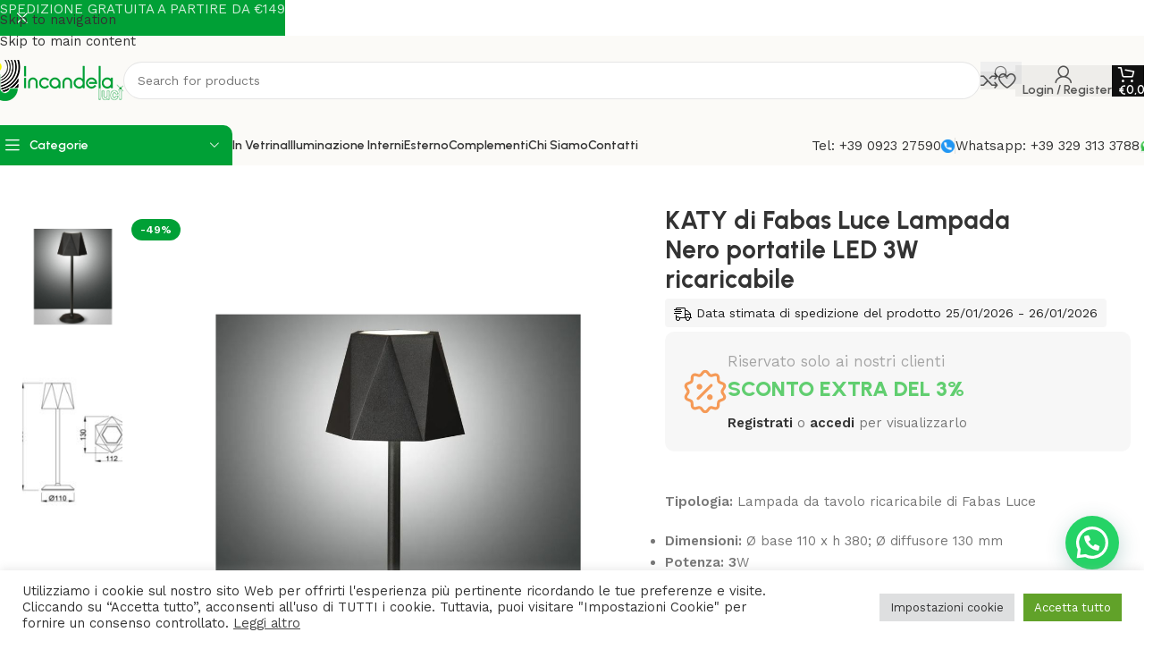

--- FILE ---
content_type: text/html; charset=UTF-8
request_url: https://www.puntiluceshop.it/prodotto/katy-di-fabas-luce-lampada-nero-portatile-led-3w-ricaricabile/
body_size: 53799
content:
<!DOCTYPE html>
<html lang="it-IT">
<head>
	<meta charset="UTF-8">
	<link rel="profile" href="https://gmpg.org/xfn/11">
	<link rel="pingback" href="https://www.puntiluceshop.it/xmlrpc.php">

	<meta name='robots' content='index, follow, max-image-preview:large, max-snippet:-1, max-video-preview:-1' />

	<!-- This site is optimized with the Yoast SEO plugin v26.8 - https://yoast.com/product/yoast-seo-wordpress/ -->
	<title>KATY di Fabas Luce Lampada Nero portatile LED 3W ricaricabile - PuntiLuce SHOP</title>
	<link rel="canonical" href="https://www.puntiluceshop.it/prodotto/katy-di-fabas-luce-lampada-nero-portatile-led-3w-ricaricabile/" />
	<meta property="og:locale" content="it_IT" />
	<meta property="og:type" content="article" />
	<meta property="og:title" content="KATY di Fabas Luce Lampada Nero portatile LED 3W ricaricabile - PuntiLuce SHOP" />
	<meta property="og:description" content="   Tipologia: Lampada da tavolo ricaricabile di Fabas Luce   Dimensioni: Ø base 110 x h 380; Ø diffusore 130 mm  Potenza: 3W  Alimentazione: 220-240V (Presa micro USB line per ricarica incluso)  Colore luce: 3000K  Flusso luminoso: 320 Lumen  Interruttore: Touch ON/OFF  Dimmer: Touch da 100% – 10%  Grado di protezione: IP54  Batteria: Li-ion 18650, capacità 2.200 mA x2  Durata batteria: 9 ore circa" />
	<meta property="og:url" content="https://www.puntiluceshop.it/prodotto/katy-di-fabas-luce-lampada-nero-portatile-led-3w-ricaricabile/" />
	<meta property="og:site_name" content="PuntiLuce SHOP" />
	<meta property="article:publisher" content="https://www.facebook.com/incandelaluci" />
	<meta property="article:modified_time" content="2024-04-13T15:43:00+00:00" />
	<meta property="og:image" content="https://www.puntiluceshop.it/wp-content/uploads/2021/09/fabas-katy-n.jpg" />
	<meta property="og:image:width" content="1100" />
	<meta property="og:image:height" content="1422" />
	<meta property="og:image:type" content="image/jpeg" />
	<meta name="twitter:card" content="summary_large_image" />
	<meta name="twitter:label1" content="Tempo di lettura stimato" />
	<meta name="twitter:data1" content="1 minuto" />
	<script type="application/ld+json" class="yoast-schema-graph">{"@context":"https://schema.org","@graph":[{"@type":"WebPage","@id":"https://www.puntiluceshop.it/prodotto/katy-di-fabas-luce-lampada-nero-portatile-led-3w-ricaricabile/","url":"https://www.puntiluceshop.it/prodotto/katy-di-fabas-luce-lampada-nero-portatile-led-3w-ricaricabile/","name":"KATY di Fabas Luce Lampada Nero portatile LED 3W ricaricabile - PuntiLuce SHOP","isPartOf":{"@id":"https://www.puntiluceshop.it/#website"},"primaryImageOfPage":{"@id":"https://www.puntiluceshop.it/prodotto/katy-di-fabas-luce-lampada-nero-portatile-led-3w-ricaricabile/#primaryimage"},"image":{"@id":"https://www.puntiluceshop.it/prodotto/katy-di-fabas-luce-lampada-nero-portatile-led-3w-ricaricabile/#primaryimage"},"thumbnailUrl":"https://www.puntiluceshop.it/wp-content/uploads/2021/09/fabas-katy-n.jpg","datePublished":"2022-03-09T17:14:27+00:00","dateModified":"2024-04-13T15:43:00+00:00","breadcrumb":{"@id":"https://www.puntiluceshop.it/prodotto/katy-di-fabas-luce-lampada-nero-portatile-led-3w-ricaricabile/#breadcrumb"},"inLanguage":"it-IT","potentialAction":[{"@type":"ReadAction","target":["https://www.puntiluceshop.it/prodotto/katy-di-fabas-luce-lampada-nero-portatile-led-3w-ricaricabile/"]}]},{"@type":"ImageObject","inLanguage":"it-IT","@id":"https://www.puntiluceshop.it/prodotto/katy-di-fabas-luce-lampada-nero-portatile-led-3w-ricaricabile/#primaryimage","url":"https://www.puntiluceshop.it/wp-content/uploads/2021/09/fabas-katy-n.jpg","contentUrl":"https://www.puntiluceshop.it/wp-content/uploads/2021/09/fabas-katy-n.jpg","width":1100,"height":1422},{"@type":"BreadcrumbList","@id":"https://www.puntiluceshop.it/prodotto/katy-di-fabas-luce-lampada-nero-portatile-led-3w-ricaricabile/#breadcrumb","itemListElement":[{"@type":"ListItem","position":1,"name":"Home","item":"https://www.puntiluceshop.it/"},{"@type":"ListItem","position":2,"name":"Shop","item":"https://www.puntiluceshop.it/negozio/"},{"@type":"ListItem","position":3,"name":"KATY di Fabas Luce Lampada Nero portatile LED 3W ricaricabile"}]},{"@type":"WebSite","@id":"https://www.puntiluceshop.it/#website","url":"https://www.puntiluceshop.it/","name":"PuntiLuce SHOP","description":"Illuminazione a led, di design e complementi di arredo","publisher":{"@id":"https://www.puntiluceshop.it/#organization"},"potentialAction":[{"@type":"SearchAction","target":{"@type":"EntryPoint","urlTemplate":"https://www.puntiluceshop.it/?s={search_term_string}"},"query-input":{"@type":"PropertyValueSpecification","valueRequired":true,"valueName":"search_term_string"}}],"inLanguage":"it-IT"},{"@type":"Organization","@id":"https://www.puntiluceshop.it/#organization","name":"Punti Luce srl","url":"https://www.puntiluceshop.it/","logo":{"@type":"ImageObject","inLanguage":"it-IT","@id":"https://www.puntiluceshop.it/#/schema/logo/image/","url":"https://www.puntiluceshop.it/wp-content/uploads/2020/06/logo-incandela-punti-luce-trapani.png","contentUrl":"https://www.puntiluceshop.it/wp-content/uploads/2020/06/logo-incandela-punti-luce-trapani.png","width":148,"height":46,"caption":"Punti Luce srl"},"image":{"@id":"https://www.puntiluceshop.it/#/schema/logo/image/"},"sameAs":["https://www.facebook.com/incandelaluci","https://www.instagram.com/incandelalucitrapani/?hl=it"]}]}</script>
	<!-- / Yoast SEO plugin. -->


<link rel='dns-prefetch' href='//capi-automation.s3.us-east-2.amazonaws.com' />
<link rel='dns-prefetch' href='//www.googletagmanager.com' />
<link rel='dns-prefetch' href='//fonts.googleapis.com' />
<link rel="alternate" type="application/rss+xml" title="PuntiLuce SHOP &raquo; Feed" href="https://www.puntiluceshop.it/feed/" />
<link rel="alternate" type="application/rss+xml" title="PuntiLuce SHOP &raquo; Feed dei commenti" href="https://www.puntiluceshop.it/comments/feed/" />
<link rel="alternate" title="oEmbed (JSON)" type="application/json+oembed" href="https://www.puntiluceshop.it/wp-json/oembed/1.0/embed?url=https%3A%2F%2Fwww.puntiluceshop.it%2Fprodotto%2Fkaty-di-fabas-luce-lampada-nero-portatile-led-3w-ricaricabile%2F" />
<link rel="alternate" title="oEmbed (XML)" type="text/xml+oembed" href="https://www.puntiluceshop.it/wp-json/oembed/1.0/embed?url=https%3A%2F%2Fwww.puntiluceshop.it%2Fprodotto%2Fkaty-di-fabas-luce-lampada-nero-portatile-led-3w-ricaricabile%2F&#038;format=xml" />
<style id='wp-img-auto-sizes-contain-inline-css' type='text/css'>
img:is([sizes=auto i],[sizes^="auto," i]){contain-intrinsic-size:3000px 1500px}
/*# sourceURL=wp-img-auto-sizes-contain-inline-css */
</style>
<link rel='stylesheet' id='wp-block-library-css' href='https://www.puntiluceshop.it/wp-includes/css/dist/block-library/style.min.css?ver=6.9' type='text/css' media='all' />
<style id='safe-svg-svg-icon-style-inline-css' type='text/css'>
.safe-svg-cover{text-align:center}.safe-svg-cover .safe-svg-inside{display:inline-block;max-width:100%}.safe-svg-cover svg{fill:currentColor;height:100%;max-height:100%;max-width:100%;width:100%}

/*# sourceURL=https://www.puntiluceshop.it/wp-content/plugins/safe-svg/dist/safe-svg-block-frontend.css */
</style>
<style id='joinchat-button-style-inline-css' type='text/css'>
.wp-block-joinchat-button{border:none!important;text-align:center}.wp-block-joinchat-button figure{display:table;margin:0 auto;padding:0}.wp-block-joinchat-button figcaption{font:normal normal 400 .6em/2em var(--wp--preset--font-family--system-font,sans-serif);margin:0;padding:0}.wp-block-joinchat-button .joinchat-button__qr{background-color:#fff;border:6px solid #25d366;border-radius:30px;box-sizing:content-box;display:block;height:200px;margin:auto;overflow:hidden;padding:10px;width:200px}.wp-block-joinchat-button .joinchat-button__qr canvas,.wp-block-joinchat-button .joinchat-button__qr img{display:block;margin:auto}.wp-block-joinchat-button .joinchat-button__link{align-items:center;background-color:#25d366;border:6px solid #25d366;border-radius:30px;display:inline-flex;flex-flow:row nowrap;justify-content:center;line-height:1.25em;margin:0 auto;text-decoration:none}.wp-block-joinchat-button .joinchat-button__link:before{background:transparent var(--joinchat-ico) no-repeat center;background-size:100%;content:"";display:block;height:1.5em;margin:-.75em .75em -.75em 0;width:1.5em}.wp-block-joinchat-button figure+.joinchat-button__link{margin-top:10px}@media (orientation:landscape)and (min-height:481px),(orientation:portrait)and (min-width:481px){.wp-block-joinchat-button.joinchat-button--qr-only figure+.joinchat-button__link{display:none}}@media (max-width:480px),(orientation:landscape)and (max-height:480px){.wp-block-joinchat-button figure{display:none}}

/*# sourceURL=https://www.puntiluceshop.it/wp-content/plugins/creame-whatsapp-me/gutenberg/build/style-index.css */
</style>
<style id='global-styles-inline-css' type='text/css'>
:root{--wp--preset--aspect-ratio--square: 1;--wp--preset--aspect-ratio--4-3: 4/3;--wp--preset--aspect-ratio--3-4: 3/4;--wp--preset--aspect-ratio--3-2: 3/2;--wp--preset--aspect-ratio--2-3: 2/3;--wp--preset--aspect-ratio--16-9: 16/9;--wp--preset--aspect-ratio--9-16: 9/16;--wp--preset--color--black: #000000;--wp--preset--color--cyan-bluish-gray: #abb8c3;--wp--preset--color--white: #ffffff;--wp--preset--color--pale-pink: #f78da7;--wp--preset--color--vivid-red: #cf2e2e;--wp--preset--color--luminous-vivid-orange: #ff6900;--wp--preset--color--luminous-vivid-amber: #fcb900;--wp--preset--color--light-green-cyan: #7bdcb5;--wp--preset--color--vivid-green-cyan: #00d084;--wp--preset--color--pale-cyan-blue: #8ed1fc;--wp--preset--color--vivid-cyan-blue: #0693e3;--wp--preset--color--vivid-purple: #9b51e0;--wp--preset--gradient--vivid-cyan-blue-to-vivid-purple: linear-gradient(135deg,rgb(6,147,227) 0%,rgb(155,81,224) 100%);--wp--preset--gradient--light-green-cyan-to-vivid-green-cyan: linear-gradient(135deg,rgb(122,220,180) 0%,rgb(0,208,130) 100%);--wp--preset--gradient--luminous-vivid-amber-to-luminous-vivid-orange: linear-gradient(135deg,rgb(252,185,0) 0%,rgb(255,105,0) 100%);--wp--preset--gradient--luminous-vivid-orange-to-vivid-red: linear-gradient(135deg,rgb(255,105,0) 0%,rgb(207,46,46) 100%);--wp--preset--gradient--very-light-gray-to-cyan-bluish-gray: linear-gradient(135deg,rgb(238,238,238) 0%,rgb(169,184,195) 100%);--wp--preset--gradient--cool-to-warm-spectrum: linear-gradient(135deg,rgb(74,234,220) 0%,rgb(151,120,209) 20%,rgb(207,42,186) 40%,rgb(238,44,130) 60%,rgb(251,105,98) 80%,rgb(254,248,76) 100%);--wp--preset--gradient--blush-light-purple: linear-gradient(135deg,rgb(255,206,236) 0%,rgb(152,150,240) 100%);--wp--preset--gradient--blush-bordeaux: linear-gradient(135deg,rgb(254,205,165) 0%,rgb(254,45,45) 50%,rgb(107,0,62) 100%);--wp--preset--gradient--luminous-dusk: linear-gradient(135deg,rgb(255,203,112) 0%,rgb(199,81,192) 50%,rgb(65,88,208) 100%);--wp--preset--gradient--pale-ocean: linear-gradient(135deg,rgb(255,245,203) 0%,rgb(182,227,212) 50%,rgb(51,167,181) 100%);--wp--preset--gradient--electric-grass: linear-gradient(135deg,rgb(202,248,128) 0%,rgb(113,206,126) 100%);--wp--preset--gradient--midnight: linear-gradient(135deg,rgb(2,3,129) 0%,rgb(40,116,252) 100%);--wp--preset--font-size--small: 13px;--wp--preset--font-size--medium: 20px;--wp--preset--font-size--large: 36px;--wp--preset--font-size--x-large: 42px;--wp--preset--spacing--20: 0.44rem;--wp--preset--spacing--30: 0.67rem;--wp--preset--spacing--40: 1rem;--wp--preset--spacing--50: 1.5rem;--wp--preset--spacing--60: 2.25rem;--wp--preset--spacing--70: 3.38rem;--wp--preset--spacing--80: 5.06rem;--wp--preset--shadow--natural: 6px 6px 9px rgba(0, 0, 0, 0.2);--wp--preset--shadow--deep: 12px 12px 50px rgba(0, 0, 0, 0.4);--wp--preset--shadow--sharp: 6px 6px 0px rgba(0, 0, 0, 0.2);--wp--preset--shadow--outlined: 6px 6px 0px -3px rgb(255, 255, 255), 6px 6px rgb(0, 0, 0);--wp--preset--shadow--crisp: 6px 6px 0px rgb(0, 0, 0);}:where(body) { margin: 0; }.wp-site-blocks > .alignleft { float: left; margin-right: 2em; }.wp-site-blocks > .alignright { float: right; margin-left: 2em; }.wp-site-blocks > .aligncenter { justify-content: center; margin-left: auto; margin-right: auto; }:where(.is-layout-flex){gap: 0.5em;}:where(.is-layout-grid){gap: 0.5em;}.is-layout-flow > .alignleft{float: left;margin-inline-start: 0;margin-inline-end: 2em;}.is-layout-flow > .alignright{float: right;margin-inline-start: 2em;margin-inline-end: 0;}.is-layout-flow > .aligncenter{margin-left: auto !important;margin-right: auto !important;}.is-layout-constrained > .alignleft{float: left;margin-inline-start: 0;margin-inline-end: 2em;}.is-layout-constrained > .alignright{float: right;margin-inline-start: 2em;margin-inline-end: 0;}.is-layout-constrained > .aligncenter{margin-left: auto !important;margin-right: auto !important;}.is-layout-constrained > :where(:not(.alignleft):not(.alignright):not(.alignfull)){margin-left: auto !important;margin-right: auto !important;}body .is-layout-flex{display: flex;}.is-layout-flex{flex-wrap: wrap;align-items: center;}.is-layout-flex > :is(*, div){margin: 0;}body .is-layout-grid{display: grid;}.is-layout-grid > :is(*, div){margin: 0;}body{padding-top: 0px;padding-right: 0px;padding-bottom: 0px;padding-left: 0px;}a:where(:not(.wp-element-button)){text-decoration: none;}:root :where(.wp-element-button, .wp-block-button__link){background-color: #32373c;border-width: 0;color: #fff;font-family: inherit;font-size: inherit;font-style: inherit;font-weight: inherit;letter-spacing: inherit;line-height: inherit;padding-top: calc(0.667em + 2px);padding-right: calc(1.333em + 2px);padding-bottom: calc(0.667em + 2px);padding-left: calc(1.333em + 2px);text-decoration: none;text-transform: inherit;}.has-black-color{color: var(--wp--preset--color--black) !important;}.has-cyan-bluish-gray-color{color: var(--wp--preset--color--cyan-bluish-gray) !important;}.has-white-color{color: var(--wp--preset--color--white) !important;}.has-pale-pink-color{color: var(--wp--preset--color--pale-pink) !important;}.has-vivid-red-color{color: var(--wp--preset--color--vivid-red) !important;}.has-luminous-vivid-orange-color{color: var(--wp--preset--color--luminous-vivid-orange) !important;}.has-luminous-vivid-amber-color{color: var(--wp--preset--color--luminous-vivid-amber) !important;}.has-light-green-cyan-color{color: var(--wp--preset--color--light-green-cyan) !important;}.has-vivid-green-cyan-color{color: var(--wp--preset--color--vivid-green-cyan) !important;}.has-pale-cyan-blue-color{color: var(--wp--preset--color--pale-cyan-blue) !important;}.has-vivid-cyan-blue-color{color: var(--wp--preset--color--vivid-cyan-blue) !important;}.has-vivid-purple-color{color: var(--wp--preset--color--vivid-purple) !important;}.has-black-background-color{background-color: var(--wp--preset--color--black) !important;}.has-cyan-bluish-gray-background-color{background-color: var(--wp--preset--color--cyan-bluish-gray) !important;}.has-white-background-color{background-color: var(--wp--preset--color--white) !important;}.has-pale-pink-background-color{background-color: var(--wp--preset--color--pale-pink) !important;}.has-vivid-red-background-color{background-color: var(--wp--preset--color--vivid-red) !important;}.has-luminous-vivid-orange-background-color{background-color: var(--wp--preset--color--luminous-vivid-orange) !important;}.has-luminous-vivid-amber-background-color{background-color: var(--wp--preset--color--luminous-vivid-amber) !important;}.has-light-green-cyan-background-color{background-color: var(--wp--preset--color--light-green-cyan) !important;}.has-vivid-green-cyan-background-color{background-color: var(--wp--preset--color--vivid-green-cyan) !important;}.has-pale-cyan-blue-background-color{background-color: var(--wp--preset--color--pale-cyan-blue) !important;}.has-vivid-cyan-blue-background-color{background-color: var(--wp--preset--color--vivid-cyan-blue) !important;}.has-vivid-purple-background-color{background-color: var(--wp--preset--color--vivid-purple) !important;}.has-black-border-color{border-color: var(--wp--preset--color--black) !important;}.has-cyan-bluish-gray-border-color{border-color: var(--wp--preset--color--cyan-bluish-gray) !important;}.has-white-border-color{border-color: var(--wp--preset--color--white) !important;}.has-pale-pink-border-color{border-color: var(--wp--preset--color--pale-pink) !important;}.has-vivid-red-border-color{border-color: var(--wp--preset--color--vivid-red) !important;}.has-luminous-vivid-orange-border-color{border-color: var(--wp--preset--color--luminous-vivid-orange) !important;}.has-luminous-vivid-amber-border-color{border-color: var(--wp--preset--color--luminous-vivid-amber) !important;}.has-light-green-cyan-border-color{border-color: var(--wp--preset--color--light-green-cyan) !important;}.has-vivid-green-cyan-border-color{border-color: var(--wp--preset--color--vivid-green-cyan) !important;}.has-pale-cyan-blue-border-color{border-color: var(--wp--preset--color--pale-cyan-blue) !important;}.has-vivid-cyan-blue-border-color{border-color: var(--wp--preset--color--vivid-cyan-blue) !important;}.has-vivid-purple-border-color{border-color: var(--wp--preset--color--vivid-purple) !important;}.has-vivid-cyan-blue-to-vivid-purple-gradient-background{background: var(--wp--preset--gradient--vivid-cyan-blue-to-vivid-purple) !important;}.has-light-green-cyan-to-vivid-green-cyan-gradient-background{background: var(--wp--preset--gradient--light-green-cyan-to-vivid-green-cyan) !important;}.has-luminous-vivid-amber-to-luminous-vivid-orange-gradient-background{background: var(--wp--preset--gradient--luminous-vivid-amber-to-luminous-vivid-orange) !important;}.has-luminous-vivid-orange-to-vivid-red-gradient-background{background: var(--wp--preset--gradient--luminous-vivid-orange-to-vivid-red) !important;}.has-very-light-gray-to-cyan-bluish-gray-gradient-background{background: var(--wp--preset--gradient--very-light-gray-to-cyan-bluish-gray) !important;}.has-cool-to-warm-spectrum-gradient-background{background: var(--wp--preset--gradient--cool-to-warm-spectrum) !important;}.has-blush-light-purple-gradient-background{background: var(--wp--preset--gradient--blush-light-purple) !important;}.has-blush-bordeaux-gradient-background{background: var(--wp--preset--gradient--blush-bordeaux) !important;}.has-luminous-dusk-gradient-background{background: var(--wp--preset--gradient--luminous-dusk) !important;}.has-pale-ocean-gradient-background{background: var(--wp--preset--gradient--pale-ocean) !important;}.has-electric-grass-gradient-background{background: var(--wp--preset--gradient--electric-grass) !important;}.has-midnight-gradient-background{background: var(--wp--preset--gradient--midnight) !important;}.has-small-font-size{font-size: var(--wp--preset--font-size--small) !important;}.has-medium-font-size{font-size: var(--wp--preset--font-size--medium) !important;}.has-large-font-size{font-size: var(--wp--preset--font-size--large) !important;}.has-x-large-font-size{font-size: var(--wp--preset--font-size--x-large) !important;}
:where(.wp-block-post-template.is-layout-flex){gap: 1.25em;}:where(.wp-block-post-template.is-layout-grid){gap: 1.25em;}
:where(.wp-block-term-template.is-layout-flex){gap: 1.25em;}:where(.wp-block-term-template.is-layout-grid){gap: 1.25em;}
:where(.wp-block-columns.is-layout-flex){gap: 2em;}:where(.wp-block-columns.is-layout-grid){gap: 2em;}
:root :where(.wp-block-pullquote){font-size: 1.5em;line-height: 1.6;}
/*# sourceURL=global-styles-inline-css */
</style>
<link rel='stylesheet' id='cookie-law-info-css' href='https://www.puntiluceshop.it/wp-content/plugins/cookie-law-info/legacy/public/css/cookie-law-info-public.css?ver=3.3.9.1' type='text/css' media='all' />
<link rel='stylesheet' id='cookie-law-info-gdpr-css' href='https://www.puntiluceshop.it/wp-content/plugins/cookie-law-info/legacy/public/css/cookie-law-info-gdpr.css?ver=3.3.9.1' type='text/css' media='all' />
<style id='woocommerce-inline-inline-css' type='text/css'>
.woocommerce form .form-row .required { visibility: visible; }
/*# sourceURL=woocommerce-inline-inline-css */
</style>
<link rel='stylesheet' id='wt-smart-coupon-for-woo-css' href='https://www.puntiluceshop.it/wp-content/plugins/wt-smart-coupons-for-woocommerce/public/css/wt-smart-coupon-public.css?ver=2.2.6' type='text/css' media='all' />
<link rel='stylesheet' id='netsgroup-wc-igfs-css' href='https://www.puntiluceshop.it/wp-content/plugins/wordpress/public/css/netsgroup-wc-igfs-public.css?ver=2.0.5' type='text/css' media='all' />
<link rel='stylesheet' id='wpced-frontend-css' href='https://www.puntiluceshop.it/wp-content/plugins/wpc-estimated-delivery-date/assets/css/frontend.css?ver=2.6.2' type='text/css' media='all' />
<link rel='stylesheet' id='elementor-frontend-css' href='https://www.puntiluceshop.it/wp-content/uploads/elementor/css/custom-frontend.min.css?ver=1769012427' type='text/css' media='all' />
<link rel='stylesheet' id='elementor-post-10363-css' href='https://www.puntiluceshop.it/wp-content/uploads/elementor/css/post-10363.css?ver=1769012427' type='text/css' media='all' />
<link rel='stylesheet' id='wd-style-base-css' href='https://www.puntiluceshop.it/wp-content/themes/woodmart/css/parts/base.min.css?ver=8.3.8' type='text/css' media='all' />
<link rel='stylesheet' id='wd-helpers-wpb-elem-css' href='https://www.puntiluceshop.it/wp-content/themes/woodmart/css/parts/helpers-wpb-elem.min.css?ver=8.3.8' type='text/css' media='all' />
<link rel='stylesheet' id='wd-revolution-slider-css' href='https://www.puntiluceshop.it/wp-content/themes/woodmart/css/parts/int-rev-slider.min.css?ver=8.3.8' type='text/css' media='all' />
<link rel='stylesheet' id='wd-woo-paypal-payments-css' href='https://www.puntiluceshop.it/wp-content/themes/woodmart/css/parts/int-woo-paypal-payments.min.css?ver=8.3.8' type='text/css' media='all' />
<link rel='stylesheet' id='wd-elementor-base-css' href='https://www.puntiluceshop.it/wp-content/themes/woodmart/css/parts/int-elem-base.min.css?ver=8.3.8' type='text/css' media='all' />
<link rel='stylesheet' id='wd-int-wordfence-css' href='https://www.puntiluceshop.it/wp-content/themes/woodmart/css/parts/int-wordfence.min.css?ver=8.3.8' type='text/css' media='all' />
<link rel='stylesheet' id='wd-woocommerce-base-css' href='https://www.puntiluceshop.it/wp-content/themes/woodmart/css/parts/woocommerce-base.min.css?ver=8.3.8' type='text/css' media='all' />
<link rel='stylesheet' id='wd-mod-star-rating-css' href='https://www.puntiluceshop.it/wp-content/themes/woodmart/css/parts/mod-star-rating.min.css?ver=8.3.8' type='text/css' media='all' />
<link rel='stylesheet' id='wd-woocommerce-block-notices-css' href='https://www.puntiluceshop.it/wp-content/themes/woodmart/css/parts/woo-mod-block-notices.min.css?ver=8.3.8' type='text/css' media='all' />
<link rel='stylesheet' id='wd-woo-mod-quantity-css' href='https://www.puntiluceshop.it/wp-content/themes/woodmart/css/parts/woo-mod-quantity.min.css?ver=8.3.8' type='text/css' media='all' />
<link rel='stylesheet' id='wd-woo-opt-free-progress-bar-css' href='https://www.puntiluceshop.it/wp-content/themes/woodmart/css/parts/woo-opt-free-progress-bar.min.css?ver=8.3.8' type='text/css' media='all' />
<link rel='stylesheet' id='wd-woo-mod-progress-bar-css' href='https://www.puntiluceshop.it/wp-content/themes/woodmart/css/parts/woo-mod-progress-bar.min.css?ver=8.3.8' type='text/css' media='all' />
<link rel='stylesheet' id='wd-woo-single-prod-el-base-css' href='https://www.puntiluceshop.it/wp-content/themes/woodmart/css/parts/woo-single-prod-el-base.min.css?ver=8.3.8' type='text/css' media='all' />
<link rel='stylesheet' id='wd-woo-mod-stock-status-css' href='https://www.puntiluceshop.it/wp-content/themes/woodmart/css/parts/woo-mod-stock-status.min.css?ver=8.3.8' type='text/css' media='all' />
<link rel='stylesheet' id='wd-woo-mod-shop-attributes-css' href='https://www.puntiluceshop.it/wp-content/themes/woodmart/css/parts/woo-mod-shop-attributes.min.css?ver=8.3.8' type='text/css' media='all' />
<link rel='stylesheet' id='wd-wp-blocks-css' href='https://www.puntiluceshop.it/wp-content/themes/woodmart/css/parts/wp-blocks.min.css?ver=8.3.8' type='text/css' media='all' />
<link rel='stylesheet' id='child-style-css' href='https://www.puntiluceshop.it/wp-content/themes/woodmart-child/style.css?ver=8.3.8' type='text/css' media='all' />
<link rel='stylesheet' id='wd-header-base-css' href='https://www.puntiluceshop.it/wp-content/themes/woodmart/css/parts/header-base.min.css?ver=8.3.8' type='text/css' media='all' />
<link rel='stylesheet' id='wd-mod-tools-css' href='https://www.puntiluceshop.it/wp-content/themes/woodmart/css/parts/mod-tools.min.css?ver=8.3.8' type='text/css' media='all' />
<link rel='stylesheet' id='wd-header-elements-base-css' href='https://www.puntiluceshop.it/wp-content/themes/woodmart/css/parts/header-el-base.min.css?ver=8.3.8' type='text/css' media='all' />
<link rel='stylesheet' id='wd-info-box-css' href='https://www.puntiluceshop.it/wp-content/themes/woodmart/css/parts/el-info-box.min.css?ver=8.3.8' type='text/css' media='all' />
<link rel='stylesheet' id='wd-header-search-css' href='https://www.puntiluceshop.it/wp-content/themes/woodmart/css/parts/header-el-search.min.css?ver=8.3.8' type='text/css' media='all' />
<link rel='stylesheet' id='wd-header-search-form-css' href='https://www.puntiluceshop.it/wp-content/themes/woodmart/css/parts/header-el-search-form.min.css?ver=8.3.8' type='text/css' media='all' />
<link rel='stylesheet' id='wd-wd-search-form-css' href='https://www.puntiluceshop.it/wp-content/themes/woodmart/css/parts/wd-search-form.min.css?ver=8.3.8' type='text/css' media='all' />
<link rel='stylesheet' id='wd-wd-search-results-css' href='https://www.puntiluceshop.it/wp-content/themes/woodmart/css/parts/wd-search-results.min.css?ver=8.3.8' type='text/css' media='all' />
<link rel='stylesheet' id='wd-wd-search-dropdown-css' href='https://www.puntiluceshop.it/wp-content/themes/woodmart/css/parts/wd-search-dropdown.min.css?ver=8.3.8' type='text/css' media='all' />
<link rel='stylesheet' id='wd-woo-mod-login-form-css' href='https://www.puntiluceshop.it/wp-content/themes/woodmart/css/parts/woo-mod-login-form.min.css?ver=8.3.8' type='text/css' media='all' />
<link rel='stylesheet' id='wd-header-my-account-css' href='https://www.puntiluceshop.it/wp-content/themes/woodmart/css/parts/header-el-my-account.min.css?ver=8.3.8' type='text/css' media='all' />
<link rel='stylesheet' id='wd-header-cart-side-css' href='https://www.puntiluceshop.it/wp-content/themes/woodmart/css/parts/header-el-cart-side.min.css?ver=8.3.8' type='text/css' media='all' />
<link rel='stylesheet' id='wd-header-cart-css' href='https://www.puntiluceshop.it/wp-content/themes/woodmart/css/parts/header-el-cart.min.css?ver=8.3.8' type='text/css' media='all' />
<link rel='stylesheet' id='wd-widget-shopping-cart-css' href='https://www.puntiluceshop.it/wp-content/themes/woodmart/css/parts/woo-widget-shopping-cart.min.css?ver=8.3.8' type='text/css' media='all' />
<link rel='stylesheet' id='wd-widget-product-list-css' href='https://www.puntiluceshop.it/wp-content/themes/woodmart/css/parts/woo-widget-product-list.min.css?ver=8.3.8' type='text/css' media='all' />
<link rel='stylesheet' id='wd-header-mobile-nav-dropdown-css' href='https://www.puntiluceshop.it/wp-content/themes/woodmart/css/parts/header-el-mobile-nav-dropdown.min.css?ver=8.3.8' type='text/css' media='all' />
<link rel='stylesheet' id='wd-header-categories-nav-css' href='https://www.puntiluceshop.it/wp-content/themes/woodmart/css/parts/header-el-category-nav.min.css?ver=8.3.8' type='text/css' media='all' />
<link rel='stylesheet' id='wd-mod-nav-vertical-css' href='https://www.puntiluceshop.it/wp-content/themes/woodmart/css/parts/mod-nav-vertical.min.css?ver=8.3.8' type='text/css' media='all' />
<link rel='stylesheet' id='wd-mod-nav-vertical-design-default-css' href='https://www.puntiluceshop.it/wp-content/themes/woodmart/css/parts/mod-nav-vertical-design-default.min.css?ver=8.3.8' type='text/css' media='all' />
<link rel='stylesheet' id='wd-product-loop-css' href='https://www.puntiluceshop.it/wp-content/themes/woodmart/css/parts/woo-product-loop.min.css?ver=8.3.8' type='text/css' media='all' />
<link rel='stylesheet' id='wd-product-loop-quick-css' href='https://www.puntiluceshop.it/wp-content/themes/woodmart/css/parts/woo-product-loop-quick.min.css?ver=8.3.8' type='text/css' media='all' />
<link rel='stylesheet' id='wd-woo-mod-add-btn-replace-css' href='https://www.puntiluceshop.it/wp-content/themes/woodmart/css/parts/woo-mod-add-btn-replace.min.css?ver=8.3.8' type='text/css' media='all' />
<link rel='stylesheet' id='wd-woo-mod-swatches-base-css' href='https://www.puntiluceshop.it/wp-content/themes/woodmart/css/parts/woo-mod-swatches-base.min.css?ver=8.3.8' type='text/css' media='all' />
<link rel='stylesheet' id='wd-woo-opt-grid-gallery-css' href='https://www.puntiluceshop.it/wp-content/themes/woodmart/css/parts/woo-opt-grid-gallery.min.css?ver=8.3.8' type='text/css' media='all' />
<link rel='stylesheet' id='wd-woo-mod-product-labels-css' href='https://www.puntiluceshop.it/wp-content/themes/woodmart/css/parts/woo-mod-product-labels.min.css?ver=8.3.8' type='text/css' media='all' />
<link rel='stylesheet' id='wd-mfp-popup-css' href='https://www.puntiluceshop.it/wp-content/themes/woodmart/css/parts/lib-magnific-popup.min.css?ver=8.3.8' type='text/css' media='all' />
<link rel='stylesheet' id='wd-mod-animations-transform-css' href='https://www.puntiluceshop.it/wp-content/themes/woodmart/css/parts/mod-animations-transform.min.css?ver=8.3.8' type='text/css' media='all' />
<link rel='stylesheet' id='wd-mod-transform-css' href='https://www.puntiluceshop.it/wp-content/themes/woodmart/css/parts/mod-transform.min.css?ver=8.3.8' type='text/css' media='all' />
<link rel='stylesheet' id='wd-text-block-css' href='https://www.puntiluceshop.it/wp-content/themes/woodmart/css/parts/el-text-block.min.css?ver=8.3.8' type='text/css' media='all' />
<link rel='stylesheet' id='wd-button-css' href='https://www.puntiluceshop.it/wp-content/themes/woodmart/css/parts/el-button.min.css?ver=8.3.8' type='text/css' media='all' />
<link rel='stylesheet' id='wd-woo-single-prod-builder-css' href='https://www.puntiluceshop.it/wp-content/themes/woodmart/css/parts/woo-single-prod-builder.min.css?ver=8.3.8' type='text/css' media='all' />
<link rel='stylesheet' id='wd-woo-el-breadcrumbs-builder-css' href='https://www.puntiluceshop.it/wp-content/themes/woodmart/css/parts/woo-el-breadcrumbs-builder.min.css?ver=8.3.8' type='text/css' media='all' />
<link rel='stylesheet' id='wd-woo-single-prod-el-navigation-css' href='https://www.puntiluceshop.it/wp-content/themes/woodmart/css/parts/woo-single-prod-el-navigation.min.css?ver=8.3.8' type='text/css' media='all' />
<link rel='stylesheet' id='wd-photoswipe-css' href='https://www.puntiluceshop.it/wp-content/themes/woodmart/css/parts/lib-photoswipe.min.css?ver=8.3.8' type='text/css' media='all' />
<link rel='stylesheet' id='wd-woo-single-prod-el-gallery-css' href='https://www.puntiluceshop.it/wp-content/themes/woodmart/css/parts/woo-single-prod-el-gallery.min.css?ver=8.3.8' type='text/css' media='all' />
<link rel='stylesheet' id='wd-woo-single-prod-el-gallery-opt-thumb-left-desktop-css' href='https://www.puntiluceshop.it/wp-content/themes/woodmart/css/parts/woo-single-prod-el-gallery-opt-thumb-left-desktop.min.css?ver=8.3.8' type='text/css' media='all' />
<link rel='stylesheet' id='wd-swiper-css' href='https://www.puntiluceshop.it/wp-content/themes/woodmart/css/parts/lib-swiper.min.css?ver=8.3.8' type='text/css' media='all' />
<link rel='stylesheet' id='wd-swiper-arrows-css' href='https://www.puntiluceshop.it/wp-content/themes/woodmart/css/parts/lib-swiper-arrows.min.css?ver=8.3.8' type='text/css' media='all' />
<link rel='stylesheet' id='wd-el-subtitle-style-css' href='https://www.puntiluceshop.it/wp-content/themes/woodmart/css/parts/el-subtitle-style.min.css?ver=8.3.8' type='text/css' media='all' />
<link rel='stylesheet' id='wd-accordion-css' href='https://www.puntiluceshop.it/wp-content/themes/woodmart/css/parts/el-accordion.min.css?ver=8.3.8' type='text/css' media='all' />
<link rel='stylesheet' id='wd-accordion-elem-wpb-css' href='https://www.puntiluceshop.it/wp-content/themes/woodmart/css/parts/el-accordion-wpb-elem.min.css?ver=8.3.8' type='text/css' media='all' />
<link rel='stylesheet' id='wd-section-title-css' href='https://www.puntiluceshop.it/wp-content/themes/woodmart/css/parts/el-section-title.min.css?ver=8.3.8' type='text/css' media='all' />
<link rel='stylesheet' id='wd-woo-single-prod-el-reviews-css' href='https://www.puntiluceshop.it/wp-content/themes/woodmart/css/parts/woo-single-prod-el-reviews.min.css?ver=8.3.8' type='text/css' media='all' />
<link rel='stylesheet' id='wd-woo-single-prod-el-reviews-style-2-css' href='https://www.puntiluceshop.it/wp-content/themes/woodmart/css/parts/woo-single-prod-el-reviews-style-2.min.css?ver=8.3.8' type='text/css' media='all' />
<link rel='stylesheet' id='wd-post-types-mod-comments-css' href='https://www.puntiluceshop.it/wp-content/themes/woodmart/css/parts/post-types-mod-comments.min.css?ver=8.3.8' type='text/css' media='all' />
<link rel='stylesheet' id='wd-product-loop-buttons-on-hover-css' href='https://www.puntiluceshop.it/wp-content/themes/woodmart/css/parts/woo-product-loop-buttons-on-hover.min.css?ver=8.3.8' type='text/css' media='all' />
<link rel='stylesheet' id='wd-woo-opt-products-bg-css' href='https://www.puntiluceshop.it/wp-content/themes/woodmart/css/parts/woo-opt-products-bg.min.css?ver=8.3.8' type='text/css' media='all' />
<link rel='stylesheet' id='wd-woo-opt-stretch-cont-css' href='https://www.puntiluceshop.it/wp-content/themes/woodmart/css/parts/woo-opt-stretch-cont.min.css?ver=8.3.8' type='text/css' media='all' />
<link rel='stylesheet' id='wd-widget-collapse-css' href='https://www.puntiluceshop.it/wp-content/themes/woodmart/css/parts/opt-widget-collapse.min.css?ver=8.3.8' type='text/css' media='all' />
<link rel='stylesheet' id='wd-footer-base-css' href='https://www.puntiluceshop.it/wp-content/themes/woodmart/css/parts/footer-base.min.css?ver=8.3.8' type='text/css' media='all' />
<link rel='stylesheet' id='wd-mod-nav-menu-label-css' href='https://www.puntiluceshop.it/wp-content/themes/woodmart/css/parts/mod-nav-menu-label.min.css?ver=8.3.8' type='text/css' media='all' />
<link rel='stylesheet' id='wd-social-icons-css' href='https://www.puntiluceshop.it/wp-content/themes/woodmart/css/parts/el-social-icons.min.css?ver=8.3.8' type='text/css' media='all' />
<link rel='stylesheet' id='wd-social-icons-styles-css' href='https://www.puntiluceshop.it/wp-content/themes/woodmart/css/parts/el-social-styles.min.css?ver=8.3.8' type='text/css' media='all' />
<link rel='stylesheet' id='wd-scroll-top-css' href='https://www.puntiluceshop.it/wp-content/themes/woodmart/css/parts/opt-scrolltotop.min.css?ver=8.3.8' type='text/css' media='all' />
<link rel='stylesheet' id='wd-header-banner-css' href='https://www.puntiluceshop.it/wp-content/themes/woodmart/css/parts/opt-header-banner.min.css?ver=8.3.8' type='text/css' media='all' />
<link rel='stylesheet' id='wd-header-my-account-sidebar-css' href='https://www.puntiluceshop.it/wp-content/themes/woodmart/css/parts/header-el-my-account-sidebar.min.css?ver=8.3.8' type='text/css' media='all' />
<link rel='stylesheet' id='wd-bottom-toolbar-css' href='https://www.puntiluceshop.it/wp-content/themes/woodmart/css/parts/opt-bottom-toolbar.min.css?ver=8.3.8' type='text/css' media='all' />
<link rel='stylesheet' id='xts-google-fonts-css' href='https://fonts.googleapis.com/css?family=Work+Sans%3A400%2C600%7CUrbanist%3A400%2C600%2C700%2C800%7CLato%3A400%2C700&#038;ver=8.3.8' type='text/css' media='all' />
<link rel='stylesheet' id='elementor-gf-local-roboto-css' href='https://www.puntiluceshop.it/wp-content/uploads/elementor/google-fonts/css/roboto.css?ver=1742320427' type='text/css' media='all' />
<link rel='stylesheet' id='elementor-gf-local-robotoslab-css' href='https://www.puntiluceshop.it/wp-content/uploads/elementor/google-fonts/css/robotoslab.css?ver=1742320432' type='text/css' media='all' />
<script type="text/javascript" src="https://www.puntiluceshop.it/wp-includes/js/jquery/jquery.min.js?ver=3.7.1" id="jquery-core-js"></script>
<script type="text/javascript" src="https://www.puntiluceshop.it/wp-includes/js/jquery/jquery-migrate.min.js?ver=3.4.1" id="jquery-migrate-js"></script>
<script type="text/javascript" id="cookie-law-info-js-extra">
/* <![CDATA[ */
var Cli_Data = {"nn_cookie_ids":[],"cookielist":[],"non_necessary_cookies":[],"ccpaEnabled":"","ccpaRegionBased":"","ccpaBarEnabled":"","strictlyEnabled":["necessary","obligatoire"],"ccpaType":"gdpr","js_blocking":"1","custom_integration":"","triggerDomRefresh":"","secure_cookies":""};
var cli_cookiebar_settings = {"animate_speed_hide":"500","animate_speed_show":"500","background":"#FFF","border":"#b1a6a6c2","border_on":"","button_1_button_colour":"#61a229","button_1_button_hover":"#4e8221","button_1_link_colour":"#fff","button_1_as_button":"1","button_1_new_win":"","button_2_button_colour":"#333","button_2_button_hover":"#292929","button_2_link_colour":"#444","button_2_as_button":"","button_2_hidebar":"","button_3_button_colour":"#dedfe0","button_3_button_hover":"#b2b2b3","button_3_link_colour":"#333333","button_3_as_button":"1","button_3_new_win":"","button_4_button_colour":"#dedfe0","button_4_button_hover":"#b2b2b3","button_4_link_colour":"#333333","button_4_as_button":"1","button_7_button_colour":"#61a229","button_7_button_hover":"#4e8221","button_7_link_colour":"#fff","button_7_as_button":"1","button_7_new_win":"","font_family":"inherit","header_fix":"","notify_animate_hide":"1","notify_animate_show":"","notify_div_id":"#cookie-law-info-bar","notify_position_horizontal":"right","notify_position_vertical":"bottom","scroll_close":"","scroll_close_reload":"","accept_close_reload":"","reject_close_reload":"","showagain_tab":"","showagain_background":"#fff","showagain_border":"#000","showagain_div_id":"#cookie-law-info-again","showagain_x_position":"100px","text":"#333333","show_once_yn":"","show_once":"10000","logging_on":"","as_popup":"","popup_overlay":"1","bar_heading_text":"","cookie_bar_as":"banner","popup_showagain_position":"bottom-right","widget_position":"left"};
var log_object = {"ajax_url":"https://www.puntiluceshop.it/wp-admin/admin-ajax.php"};
//# sourceURL=cookie-law-info-js-extra
/* ]]> */
</script>
<script type="text/javascript" src="https://www.puntiluceshop.it/wp-content/plugins/cookie-law-info/legacy/public/js/cookie-law-info-public.js?ver=3.3.9.1" id="cookie-law-info-js"></script>
<script type="text/javascript" src="https://www.puntiluceshop.it/wp-content/plugins/woocommerce/assets/js/jquery-blockui/jquery.blockUI.min.js?ver=2.7.0-wc.10.4.3" id="wc-jquery-blockui-js" defer="defer" data-wp-strategy="defer"></script>
<script type="text/javascript" id="wc-add-to-cart-js-extra">
/* <![CDATA[ */
var wc_add_to_cart_params = {"ajax_url":"/wp-admin/admin-ajax.php","wc_ajax_url":"/?wc-ajax=%%endpoint%%","i18n_view_cart":"Visualizza carrello","cart_url":"https://www.puntiluceshop.it/cart/","is_cart":"","cart_redirect_after_add":"no"};
//# sourceURL=wc-add-to-cart-js-extra
/* ]]> */
</script>
<script type="text/javascript" src="https://www.puntiluceshop.it/wp-content/plugins/woocommerce/assets/js/frontend/add-to-cart.min.js?ver=10.4.3" id="wc-add-to-cart-js" defer="defer" data-wp-strategy="defer"></script>
<script type="text/javascript" src="https://www.puntiluceshop.it/wp-content/plugins/woocommerce/assets/js/zoom/jquery.zoom.min.js?ver=1.7.21-wc.10.4.3" id="wc-zoom-js" defer="defer" data-wp-strategy="defer"></script>
<script type="text/javascript" id="wc-single-product-js-extra">
/* <![CDATA[ */
var wc_single_product_params = {"i18n_required_rating_text":"Seleziona una valutazione","i18n_rating_options":["1 stella su 5","2 stelle su 5","3 stelle su 5","4 stelle su 5","5 stelle su 5"],"i18n_product_gallery_trigger_text":"Visualizza la galleria di immagini a schermo intero","review_rating_required":"yes","flexslider":{"rtl":false,"animation":"slide","smoothHeight":true,"directionNav":false,"controlNav":"thumbnails","slideshow":false,"animationSpeed":500,"animationLoop":false,"allowOneSlide":false},"zoom_enabled":"","zoom_options":[],"photoswipe_enabled":"","photoswipe_options":{"shareEl":false,"closeOnScroll":false,"history":false,"hideAnimationDuration":0,"showAnimationDuration":0},"flexslider_enabled":""};
//# sourceURL=wc-single-product-js-extra
/* ]]> */
</script>
<script type="text/javascript" src="https://www.puntiluceshop.it/wp-content/plugins/woocommerce/assets/js/frontend/single-product.min.js?ver=10.4.3" id="wc-single-product-js" defer="defer" data-wp-strategy="defer"></script>
<script type="text/javascript" src="https://www.puntiluceshop.it/wp-content/plugins/woocommerce/assets/js/js-cookie/js.cookie.min.js?ver=2.1.4-wc.10.4.3" id="wc-js-cookie-js" defer="defer" data-wp-strategy="defer"></script>
<script type="text/javascript" id="woocommerce-js-extra">
/* <![CDATA[ */
var woocommerce_params = {"ajax_url":"/wp-admin/admin-ajax.php","wc_ajax_url":"/?wc-ajax=%%endpoint%%","i18n_password_show":"Mostra password","i18n_password_hide":"Nascondi password"};
//# sourceURL=woocommerce-js-extra
/* ]]> */
</script>
<script type="text/javascript" src="https://www.puntiluceshop.it/wp-content/plugins/woocommerce/assets/js/frontend/woocommerce.min.js?ver=10.4.3" id="woocommerce-js" defer="defer" data-wp-strategy="defer"></script>
<script type="text/javascript" id="wt-smart-coupon-for-woo-js-extra">
/* <![CDATA[ */
var WTSmartCouponOBJ = {"ajaxurl":"https://www.puntiluceshop.it/wp-admin/admin-ajax.php","wc_ajax_url":"https://www.puntiluceshop.it/?wc-ajax=","nonces":{"public":"1637d92327","apply_coupon":"7aaa8d0f18"},"labels":{"please_wait":"Attendi...","choose_variation":"Scegli una variante","error":"Errore! "},"shipping_method":[],"payment_method":"","is_cart":""};
//# sourceURL=wt-smart-coupon-for-woo-js-extra
/* ]]> */
</script>
<script type="text/javascript" src="https://www.puntiluceshop.it/wp-content/plugins/wt-smart-coupons-for-woocommerce/public/js/wt-smart-coupon-public.js?ver=2.2.6" id="wt-smart-coupon-for-woo-js"></script>
<script type="text/javascript" src="https://www.puntiluceshop.it/wp-content/plugins/wordpress/public/js/netsgroup-wc-igfs-public.js?ver=2.0.5" id="netsgroup-wc-igfs-js"></script>

<!-- Snippet del tag Google (gtag.js) aggiunto da Site Kit -->
<!-- Snippet Google Analytics aggiunto da Site Kit -->
<script type="text/javascript" src="https://www.googletagmanager.com/gtag/js?id=G-ZZRKEPN4FV" id="google_gtagjs-js" async></script>
<script type="text/javascript" id="google_gtagjs-js-after">
/* <![CDATA[ */
window.dataLayer = window.dataLayer || [];function gtag(){dataLayer.push(arguments);}
gtag("set","linker",{"domains":["www.puntiluceshop.it"]});
gtag("js", new Date());
gtag("set", "developer_id.dZTNiMT", true);
gtag("config", "G-ZZRKEPN4FV");
//# sourceURL=google_gtagjs-js-after
/* ]]> */
</script>
<script type="text/javascript" src="https://www.puntiluceshop.it/wp-content/themes/woodmart/js/libs/device.min.js?ver=8.3.8" id="wd-device-library-js"></script>
<script type="text/javascript" src="https://www.puntiluceshop.it/wp-content/themes/woodmart/js/scripts/global/scrollBar.min.js?ver=8.3.8" id="wd-scrollbar-js"></script>
<link rel="https://api.w.org/" href="https://www.puntiluceshop.it/wp-json/" /><link rel="alternate" title="JSON" type="application/json" href="https://www.puntiluceshop.it/wp-json/wp/v2/product/5607" /><link rel="EditURI" type="application/rsd+xml" title="RSD" href="https://www.puntiluceshop.it/xmlrpc.php?rsd" />
<meta name="generator" content="WordPress 6.9" />
<meta name="generator" content="WooCommerce 10.4.3" />
<link rel='shortlink' href='https://www.puntiluceshop.it/?p=5607' />
<meta name="generator" content="Site Kit by Google 1.170.0" /><meta name="ti-site-data" content="[base64]" />					<meta name="viewport" content="width=device-width, initial-scale=1.0, maximum-scale=1.0, user-scalable=no">
										<noscript><style>.woocommerce-product-gallery{ opacity: 1 !important; }</style></noscript>
	<meta name="generator" content="Elementor 3.34.1; features: e_font_icon_svg, additional_custom_breakpoints; settings: css_print_method-external, google_font-enabled, font_display-swap">
			<script  type="text/javascript">
				!function(f,b,e,v,n,t,s){if(f.fbq)return;n=f.fbq=function(){n.callMethod?
					n.callMethod.apply(n,arguments):n.queue.push(arguments)};if(!f._fbq)f._fbq=n;
					n.push=n;n.loaded=!0;n.version='2.0';n.queue=[];t=b.createElement(e);t.async=!0;
					t.src=v;s=b.getElementsByTagName(e)[0];s.parentNode.insertBefore(t,s)}(window,
					document,'script','https://connect.facebook.net/en_US/fbevents.js');
			</script>
			<!-- WooCommerce Facebook Integration Begin -->
			<script  type="text/javascript">

				fbq('init', '1333599850103670', {}, {
    "agent": "woocommerce_0-10.4.3-3.5.15"
});

				document.addEventListener( 'DOMContentLoaded', function() {
					// Insert placeholder for events injected when a product is added to the cart through AJAX.
					document.body.insertAdjacentHTML( 'beforeend', '<div class=\"wc-facebook-pixel-event-placeholder\"></div>' );
				}, false );

			</script>
			<!-- WooCommerce Facebook Integration End -->
						<style>
				.e-con.e-parent:nth-of-type(n+4):not(.e-lazyloaded):not(.e-no-lazyload),
				.e-con.e-parent:nth-of-type(n+4):not(.e-lazyloaded):not(.e-no-lazyload) * {
					background-image: none !important;
				}
				@media screen and (max-height: 1024px) {
					.e-con.e-parent:nth-of-type(n+3):not(.e-lazyloaded):not(.e-no-lazyload),
					.e-con.e-parent:nth-of-type(n+3):not(.e-lazyloaded):not(.e-no-lazyload) * {
						background-image: none !important;
					}
				}
				@media screen and (max-height: 640px) {
					.e-con.e-parent:nth-of-type(n+2):not(.e-lazyloaded):not(.e-no-lazyload),
					.e-con.e-parent:nth-of-type(n+2):not(.e-lazyloaded):not(.e-no-lazyload) * {
						background-image: none !important;
					}
				}
			</style>
			<meta name="generator" content="Powered by Slider Revolution 6.7.35 - responsive, Mobile-Friendly Slider Plugin for WordPress with comfortable drag and drop interface." />
<link rel="icon" href="https://www.puntiluceshop.it/wp-content/uploads/2024/03/cropped-favicon-puntiluceshop-32x32.webp" sizes="32x32" />
<link rel="icon" href="https://www.puntiluceshop.it/wp-content/uploads/2024/03/cropped-favicon-puntiluceshop-192x192.webp" sizes="192x192" />
<link rel="apple-touch-icon" href="https://www.puntiluceshop.it/wp-content/uploads/2024/03/cropped-favicon-puntiluceshop-180x180.webp" />
<meta name="msapplication-TileImage" content="https://www.puntiluceshop.it/wp-content/uploads/2024/03/cropped-favicon-puntiluceshop-270x270.webp" />
<script>function setREVStartSize(e){
			//window.requestAnimationFrame(function() {
				window.RSIW = window.RSIW===undefined ? window.innerWidth : window.RSIW;
				window.RSIH = window.RSIH===undefined ? window.innerHeight : window.RSIH;
				try {
					var pw = document.getElementById(e.c).parentNode.offsetWidth,
						newh;
					pw = pw===0 || isNaN(pw) || (e.l=="fullwidth" || e.layout=="fullwidth") ? window.RSIW : pw;
					e.tabw = e.tabw===undefined ? 0 : parseInt(e.tabw);
					e.thumbw = e.thumbw===undefined ? 0 : parseInt(e.thumbw);
					e.tabh = e.tabh===undefined ? 0 : parseInt(e.tabh);
					e.thumbh = e.thumbh===undefined ? 0 : parseInt(e.thumbh);
					e.tabhide = e.tabhide===undefined ? 0 : parseInt(e.tabhide);
					e.thumbhide = e.thumbhide===undefined ? 0 : parseInt(e.thumbhide);
					e.mh = e.mh===undefined || e.mh=="" || e.mh==="auto" ? 0 : parseInt(e.mh,0);
					if(e.layout==="fullscreen" || e.l==="fullscreen")
						newh = Math.max(e.mh,window.RSIH);
					else{
						e.gw = Array.isArray(e.gw) ? e.gw : [e.gw];
						for (var i in e.rl) if (e.gw[i]===undefined || e.gw[i]===0) e.gw[i] = e.gw[i-1];
						e.gh = e.el===undefined || e.el==="" || (Array.isArray(e.el) && e.el.length==0)? e.gh : e.el;
						e.gh = Array.isArray(e.gh) ? e.gh : [e.gh];
						for (var i in e.rl) if (e.gh[i]===undefined || e.gh[i]===0) e.gh[i] = e.gh[i-1];
											
						var nl = new Array(e.rl.length),
							ix = 0,
							sl;
						e.tabw = e.tabhide>=pw ? 0 : e.tabw;
						e.thumbw = e.thumbhide>=pw ? 0 : e.thumbw;
						e.tabh = e.tabhide>=pw ? 0 : e.tabh;
						e.thumbh = e.thumbhide>=pw ? 0 : e.thumbh;
						for (var i in e.rl) nl[i] = e.rl[i]<window.RSIW ? 0 : e.rl[i];
						sl = nl[0];
						for (var i in nl) if (sl>nl[i] && nl[i]>0) { sl = nl[i]; ix=i;}
						var m = pw>(e.gw[ix]+e.tabw+e.thumbw) ? 1 : (pw-(e.tabw+e.thumbw)) / (e.gw[ix]);
						newh =  (e.gh[ix] * m) + (e.tabh + e.thumbh);
					}
					var el = document.getElementById(e.c);
					if (el!==null && el) el.style.height = newh+"px";
					el = document.getElementById(e.c+"_wrapper");
					if (el!==null && el) {
						el.style.height = newh+"px";
						el.style.display = "block";
					}
				} catch(e){
					console.log("Failure at Presize of Slider:" + e)
				}
			//});
		  };</script>
<style>
		
		</style>			<style id="wd-style-header_937146-css" data-type="wd-style-header_937146">
				:root{
	--wd-top-bar-h: .00001px;
	--wd-top-bar-sm-h: .00001px;
	--wd-top-bar-sticky-h: .00001px;
	--wd-top-bar-brd-w: .00001px;

	--wd-header-general-h: 100px;
	--wd-header-general-sm-h: 50px;
	--wd-header-general-sticky-h: 60px;
	--wd-header-general-brd-w: .00001px;

	--wd-header-bottom-h: 45px;
	--wd-header-bottom-sm-h: .00001px;
	--wd-header-bottom-sticky-h: 45px;
	--wd-header-bottom-brd-w: .00001px;

	--wd-header-clone-h: .00001px;

	--wd-header-brd-w: calc(var(--wd-top-bar-brd-w) + var(--wd-header-general-brd-w) + var(--wd-header-bottom-brd-w));
	--wd-header-h: calc(var(--wd-top-bar-h) + var(--wd-header-general-h) + var(--wd-header-bottom-h) + var(--wd-header-brd-w));
	--wd-header-sticky-h: calc(var(--wd-top-bar-sticky-h) + var(--wd-header-general-sticky-h) + var(--wd-header-bottom-sticky-h) + var(--wd-header-clone-h) + var(--wd-header-brd-w));
	--wd-header-sm-h: calc(var(--wd-top-bar-sm-h) + var(--wd-header-general-sm-h) + var(--wd-header-bottom-sm-h) + var(--wd-header-brd-w));
}


.whb-sticked .whb-general-header .wd-dropdown:not(.sub-sub-menu) {
	margin-top: 9px;
}

.whb-sticked .whb-general-header .wd-dropdown:not(.sub-sub-menu):after {
	height: 20px;
}




.whb-header-bottom .wd-dropdown {
	margin-top: 1.5px;
}

.whb-header-bottom .wd-dropdown:after {
	height: 12.5px;
}

.whb-sticked .whb-header-bottom .wd-dropdown:not(.sub-sub-menu) {
	margin-top: 1.5px;
}

.whb-sticked .whb-header-bottom .wd-dropdown:not(.sub-sub-menu):after {
	height: 12.5px;
}


		
.whb-30fubq3nvq576dnig92g.info-box-wrapper div.wd-info-box {
	--ib-icon-sp: 10px;
}
.whb-30fubq3nvq576dnig92g .info-box-title {
	color: rgba(36, 36, 36, 1);
	font-weight: 400;
}
.whb-30fubq3nvq576dnig92g .wd-info-box .info-box-title {
	font-size: 13px;
}
.whb-cnp9n8j9vd9piydx94j5.info-box-wrapper div.wd-info-box {
	--ib-icon-sp: 10px;
}
.whb-cnp9n8j9vd9piydx94j5 .info-box-title {
	color: rgba(36, 36, 36, 1);
	font-weight: 400;
}
.whb-cnp9n8j9vd9piydx94j5 .wd-info-box .info-box-title {
	font-size: 13px;
}
.whb-top-bar {
	background-color: rgba(16, 16, 16, 0.05);
}

.whb-3dr2urezpqgndfjlfa22 form.searchform {
	--wd-form-height: 42px;
}
.whb-row .whb-tu39rl1tsd8wpcxl7lnl.wd-tools-element .wd-tools-inner, .whb-row .whb-tu39rl1tsd8wpcxl7lnl.wd-tools-element > a > .wd-tools-icon {
	color: rgba(16, 16, 16, 0.7);
	background-color: rgba(16, 16, 16, 0.05);
}
.whb-row .whb-tu39rl1tsd8wpcxl7lnl.wd-tools-element:hover .wd-tools-inner, .whb-row .whb-tu39rl1tsd8wpcxl7lnl.wd-tools-element:hover > a > .wd-tools-icon {
	color: rgba(16, 16, 16, 0.5);
}
.whb-row .whb-itc82qyu9f3s0tscappq.wd-tools-element .wd-tools-inner, .whb-row .whb-itc82qyu9f3s0tscappq.wd-tools-element > a > .wd-tools-icon {
	color: rgba(16, 16, 16, 0.7);
	background-color: rgba(16, 16, 16, 0.05);
}
.whb-row .whb-itc82qyu9f3s0tscappq.wd-tools-element:hover .wd-tools-inner, .whb-row .whb-itc82qyu9f3s0tscappq.wd-tools-element:hover > a > .wd-tools-icon {
	color: rgba(16, 16, 16, 0.5);
}
.whb-row .whb-d3rr7l2o7d965a6qvawk.wd-tools-element .wd-tools-inner, .whb-row .whb-d3rr7l2o7d965a6qvawk.wd-tools-element > a > .wd-tools-icon {
	color: rgba(16, 16, 16, 0.7);
	background-color: rgba(16, 16, 16, 0.05);
}
.whb-row .whb-d3rr7l2o7d965a6qvawk.wd-tools-element:hover .wd-tools-inner, .whb-row .whb-d3rr7l2o7d965a6qvawk.wd-tools-element:hover > a > .wd-tools-icon {
	color: rgba(16, 16, 16, 0.5);
}
.whb-row .whb-1tzj5wztzw6bwmvl2bt8.wd-tools-element .wd-tools-inner, .whb-row .whb-1tzj5wztzw6bwmvl2bt8.wd-tools-element > a > .wd-tools-icon {
	color: rgba(255, 255, 255, 1);
	background-color: rgba(16, 16, 16, 1);
}
.whb-row .whb-1tzj5wztzw6bwmvl2bt8.wd-tools-element:hover .wd-tools-inner, .whb-row .whb-1tzj5wztzw6bwmvl2bt8.wd-tools-element:hover > a > .wd-tools-icon {
	color: rgba(255, 255, 255, 0.9);
	background-color: rgba(36, 36, 36, 1);
}
.whb-general-header {
	background-color: rgba(251, 250, 247, 1);
}

.whb-04hip713j7f438ntv87x a:is(.btn-style-default, .btn-style-3d) {
	background-color: rgba(239, 238, 235, 1);
}
.whb-04hip713j7f438ntv87x a:is(.btn-style-bordered, .btn-style-link) {
	border-color: rgba(239, 238, 235, 1);
}
.whb-04hip713j7f438ntv87x a:is(.btn-style-bordered, .btn-style-default, .btn-style-3d):hover {
	background-color: rgba(239, 238, 235, 1);
}
.whb-04hip713j7f438ntv87x a:is(.btn-style-bordered, .btn-style-link):hover {
	border-color: rgba(239, 238, 235, 1);
}
.whb-v3xalsxx5qj6k8pocye1 a:is(.btn-style-default, .btn-style-3d) {
	background-color: rgba(224, 234, 240, 1);
}
.whb-v3xalsxx5qj6k8pocye1 a:is(.btn-style-bordered, .btn-style-link) {
	border-color: rgba(224, 234, 240, 1);
}
.whb-v3xalsxx5qj6k8pocye1 a:is(.btn-style-bordered, .btn-style-default, .btn-style-3d):hover {
	background-color: rgba(215, 229, 237, 1);
}
.whb-v3xalsxx5qj6k8pocye1 a:is(.btn-style-bordered, .btn-style-link):hover {
	border-color: rgba(215, 229, 237, 1);
}
.whb-header-bottom {
	background-color: rgba(251, 250, 247, 1);
}
			</style>
						<style id="wd-style-theme_settings_default-css" data-type="wd-style-theme_settings_default">
				@font-face {
	font-weight: normal;
	font-style: normal;
	font-family: "woodmart-font";
	src: url("//www.puntiluceshop.it/wp-content/themes/woodmart/fonts/woodmart-font-2-400.woff2?v=8.3.8") format("woff2");
}

@font-face {
	font-family: "star";
	font-weight: 400;
	font-style: normal;
	src: url("//www.puntiluceshop.it/wp-content/plugins/woocommerce/assets/fonts/star.eot?#iefix") format("embedded-opentype"), url("//www.puntiluceshop.it/wp-content/plugins/woocommerce/assets/fonts/star.woff") format("woff"), url("//www.puntiluceshop.it/wp-content/plugins/woocommerce/assets/fonts/star.ttf") format("truetype"), url("//www.puntiluceshop.it/wp-content/plugins/woocommerce/assets/fonts/star.svg#star") format("svg");
}

@font-face {
	font-family: "WooCommerce";
	font-weight: 400;
	font-style: normal;
	src: url("//www.puntiluceshop.it/wp-content/plugins/woocommerce/assets/fonts/WooCommerce.eot?#iefix") format("embedded-opentype"), url("//www.puntiluceshop.it/wp-content/plugins/woocommerce/assets/fonts/WooCommerce.woff") format("woff"), url("//www.puntiluceshop.it/wp-content/plugins/woocommerce/assets/fonts/WooCommerce.ttf") format("truetype"), url("//www.puntiluceshop.it/wp-content/plugins/woocommerce/assets/fonts/WooCommerce.svg#WooCommerce") format("svg");
}

:root {
	--wd-header-banner-h: 40px;
	--wd-cat-brd-radius: 50%;
	--wd-text-font: "Work Sans", Arial, Helvetica, sans-serif;
	--wd-text-font-weight: 400;
	--wd-text-color: #777777;
	--wd-text-font-size: 15px;
	--wd-title-font: "Urbanist", Arial, Helvetica, sans-serif;
	--wd-title-font-weight: 700;
	--wd-title-color: #242424;
	--wd-entities-title-font: "Urbanist", Arial, Helvetica, sans-serif;
	--wd-entities-title-font-weight: 700;
	--wd-entities-title-color: #333333;
	--wd-entities-title-color-hover: rgb(51 51 51 / 65%);
	--wd-alternative-font: "Lato", Arial, Helvetica, sans-serif;
	--wd-widget-title-font: "Urbanist", Arial, Helvetica, sans-serif;
	--wd-widget-title-font-weight: 700;
	--wd-widget-title-transform: capitalize;
	--wd-widget-title-color: #333;
	--wd-widget-title-font-size: 16px;
	--wd-header-el-font: "Urbanist", Arial, Helvetica, sans-serif;
	--wd-header-el-font-weight: 600;
	--wd-header-el-transform: capitalize;
	--wd-header-el-font-size: 14px;
	--wd-brd-radius: 10px;
	--wd-otl-style: dotted;
	--wd-otl-width: 2px;
	--wd-primary-color: rgb(0,160,54);
	--wd-alternative-color: rgb(224,234,240);
	--btn-default-transform: none;
	--btn-default-bgcolor: #f7f7f7;
	--btn-default-bgcolor-hover: #efefef;
	--btn-accented-transform: none;
	--btn-accented-bgcolor: rgb(0,160,54);
	--btn-accented-bgcolor-hover: rgb(0,132,48);
	--btn-transform: none;
	--wd-form-brd-width: 1px;
	--notices-success-bg: #459647;
	--notices-success-color: #fff;
	--notices-warning-bg: #E0B252;
	--notices-warning-color: #fff;
	--wd-link-color: #333333;
	--wd-link-color-hover: rgb(0,160,54);
}
.wd-age-verify-wrap {
	--wd-popup-width: 500px;
}
.wd-popup.wd-promo-popup {
	background-color: rgb(0,160,54);
	background-image: none;
	background-repeat: no-repeat;
	background-size: contain;
	background-position: left center;
}
.wd-promo-popup-wrap {
	--wd-popup-width: 480px;
	--wd-popup-padding: 0px;
}
.header-banner {
	background-color: rgb(0,160,54);
	background-image: none;
}
:is(.woodmart-archive-shop .wd-builder-off,.wd-wishlist-content,.related-and-upsells,.cart-collaterals,.wd-shop-product,.wd-fbt) .wd-products-with-bg, :is(.woodmart-archive-shop .wd-builder-off,.wd-wishlist-content,.related-and-upsells,.cart-collaterals,.wd-shop-product,.wd-fbt) .wd-products-with-bg :is(.wd-product,.wd-cat) {
	--wd-prod-bg:rgb(255,255,255);
	--wd-bordered-bg:rgb(255,255,255);
}
:is(.woodmart-woocommerce-layered-nav, .wd-product-category-filter) .wd-scroll-content {
	max-height: 223px;
}
.wd-page-title .wd-page-title-bg img {
	object-fit: cover;
	object-position: center top;
}
.wd-footer {
	background-color: rgb(15,15,15);
	background-image: none;
}
html .wd-nav-mobile > li > a {
	text-transform: capitalize;
}
.whb-top-bar .wd-nav.wd-nav-secondary > li > a {
	font-family: "Work Sans", Arial, Helvetica, sans-serif;
	font-weight: 400;
	font-size: 13px;
}
html .post.wd-post:not(.blog-design-small) .wd-entities-title {
	font-size: 18px;
}
.page .wd-page-content {
	background-image: url(https://www.puntiluceshop.it/wp-content/uploads/2023/04/wd-furniture-background.jpg);
	background-repeat: repeat;
}
.woodmart-archive-shop:not(.single-product) .wd-page-content {
	background-image: url(https://www.puntiluceshop.it/wp-content/uploads/2023/04/wd-furniture-background.jpg);
	background-repeat: repeat;
}
.single-product .wd-page-content {
	background-image: url(https://www.puntiluceshop.it/wp-content/uploads/2023/04/wd-furniture-background.jpg);
	background-repeat: repeat;
}
.woodmart-archive-blog .wd-page-content {
	background-image: url(https://www.puntiluceshop.it/wp-content/uploads/2023/04/wd-furniture-background.jpg);
	background-repeat: repeat;
}
.single-post .wd-page-content {
	background-image: url(https://www.puntiluceshop.it/wp-content/uploads/2023/04/wd-furniture-background.jpg);
	background-repeat: repeat;
}
html .wd-buy-now-btn {
	color: rgb(255,255,255);
	background: rgba(16,16,16,0.9);
}
html .wd-buy-now-btn:hover {
	color: rgb(255,255,255);
	background: rgb(51,51,51);
}
body, [class*=color-scheme-light], [class*=color-scheme-dark], .wd-search-form[class*="wd-header-search-form"] form.searchform, .wd-el-search .searchform {
	--wd-form-color: rgb(119,119,119);
	--wd-form-placeholder-color: rgb(119,119,119)7;
	--wd-form-bg: rgb(255,255,255);
}
.mfp-wrap.wd-popup-quick-view-wrap {
	--wd-popup-width: 920px;
}
.woocommerce-product-gallery {
	--wd-gallery-gap: 20px;
}

@media (max-width: 1024px) {
	:root {
		--wd-header-banner-h: 40px;
	}
	.woocommerce-product-gallery {
		--wd-gallery-gap: 20px;
	}

}

@media (max-width: 768.98px) {
	.woocommerce-product-gallery {
		--wd-gallery-gap: 10px;
	}

}
:root{
--wd-container-w: 1400px;
--wd-form-brd-radius: 35px;
--btn-default-color: #333;
--btn-default-color-hover: #333;
--btn-accented-color: #fff;
--btn-accented-color-hover: #fff;
--btn-default-brd-radius: 35px;
--btn-default-box-shadow: none;
--btn-default-box-shadow-hover: none;
--btn-accented-brd-radius: 35px;
--btn-accented-box-shadow: none;
--btn-accented-box-shadow-hover: none;
}

@media (min-width: 1400px) {
section.elementor-section.wd-section-stretch > .elementor-container {
margin-left: auto;
margin-right: auto;
}
}


.wd-page-title {
background-color: rgb(239,238,235);
}

 .grecaptcha-badge { 
	  visibility: hidden !important; 
	 	display:none;
}@media (min-width: 1025px) {
	.joinchat {
    bottom: 75px !important;
}
}

@media (max-width: 576px) {
	.joinchat {
    bottom: 110px !important;
}
}

			</style>
			</head>

<body class="wp-singular product-template-default single single-product postid-5607 wp-theme-woodmart wp-child-theme-woodmart-child theme-woodmart woocommerce woocommerce-page woocommerce-no-js wrapper-custom  categories-accordion-on header-banner-enabled woodmart-ajax-shop-on sticky-toolbar-on elementor-default elementor-kit-10363">
			<script type="text/javascript" id="wd-flicker-fix">// Flicker fix.</script>		<div class="wd-skip-links">
								<a href="#menu-main-navigation" class="wd-skip-navigation btn">
						Skip to navigation					</a>
								<a href="#main-content" class="wd-skip-content btn">
				Skip to main content			</a>
		</div>
			
	
	<div class="wd-page-wrapper website-wrapper">
									<header class="whb-header whb-header_937146 whb-sticky-shadow whb-scroll-slide whb-sticky-real whb-hide-on-scroll">
					<div class="whb-main-header">
	
<div class="whb-row whb-top-bar whb-not-sticky-row whb-with-bg whb-without-border whb-color-dark whb-hidden-desktop whb-hidden-mobile whb-flex-flex-middle">
	<div class="container">
		<div class="whb-flex-row whb-top-bar-inner">
			<div class="whb-column whb-col-left whb-column5 whb-visible-lg">
	
<nav class="wd-header-nav wd-header-secondary-nav whb-cit1ncx70jbyuir95dfx text-left" role="navigation" aria-label="Currency Furniture 2">
	<ul id="menu-currency-furniture-2" class="menu wd-nav wd-nav-header wd-nav-secondary wd-style-default wd-gap-s"><li id="menu-item-10400" class="menu-item menu-item-type-custom menu-item-object-custom menu-item-has-children menu-item-10400 item-level-0 menu-simple-dropdown wd-event-hover" ><a href="#" class="woodmart-nav-link"><img  src="https://www.puntiluceshop.it/wp-content/uploads/2023/04/wd-furniture-flag-eu.svg" title="wd-furniture-flag-eu" loading="lazy" class="wd-nav-img" width="18" height="18"><span class="nav-link-text">EUR</span></a><div class="color-scheme-dark wd-design-default wd-dropdown-menu wd-dropdown"><div class="container wd-entry-content">
<ul class="wd-sub-menu color-scheme-dark">
	<li id="menu-item-10401" class="menu-item menu-item-type-custom menu-item-object-custom menu-item-10401 item-level-1 wd-event-hover" ><a href="#" class="woodmart-nav-link"><img  src="https://www.puntiluceshop.it/wp-content/uploads/2023/04/wd-furniture-flag-canada.svg" title="wd-furniture-flag-canada" loading="lazy" class="wd-nav-img" width="18" height="18">Canada</a></li>
	<li id="menu-item-10402" class="menu-item menu-item-type-custom menu-item-object-custom menu-item-10402 item-level-1 wd-event-hover" ><a href="#" class="woodmart-nav-link"><img  src="https://www.puntiluceshop.it/wp-content/uploads/2023/04/wd-furniture-flag-usa.svg" title="wd-furniture-flag-usa" loading="lazy" class="wd-nav-img" width="18" height="18">USA</a></li>
	<li id="menu-item-10404" class="menu-item menu-item-type-custom menu-item-object-custom menu-item-10404 item-level-1 wd-event-hover" ><a href="#" class="woodmart-nav-link"><img  src="https://www.puntiluceshop.it/wp-content/uploads/2023/04/wd-furniture-flag-japan.svg" title="wd-furniture-flag-japan" loading="lazy" class="wd-nav-img" width="18" height="18">Japan</a></li>
</ul>
</div>
</div>
</li>
</ul></nav>

<div class="whb-space-element whb-xvhltxkd1p6bq8g63r7w " style="width:5px;"></div>
<div class="wd-header-divider whb-divider-default whb-0v44p71f3kcw817dtc83"></div>

<div class="whb-space-element whb-l6bd30tnw3gno0xruc2i " style="width:10px;"></div>

<nav class="wd-header-nav wd-header-secondary-nav whb-qzf4x22dwh663n6f0ebd text-left" role="navigation" aria-label="Top bar menu Furniture 2">
	<ul id="menu-top-bar-menu-furniture-2" class="menu wd-nav wd-nav-header wd-nav-secondary wd-style-default wd-gap-s"><li id="menu-item-10380" class="menu-item menu-item-type-post_type menu-item-object-page menu-item-10380 item-level-0 menu-simple-dropdown wd-event-hover" ><a href="https://www.puntiluceshop.it/chi-siamo/" class="woodmart-nav-link"><span class="nav-link-text">Chi siamo</span></a></li>
</ul></nav>
</div>
<div class="whb-column whb-col-center whb-column6 whb-visible-lg whb-empty-column">
	</div>
<div class="whb-column whb-col-right whb-column7 whb-visible-lg">
				<div class="info-box-wrapper  whb-30fubq3nvq576dnig92g">
				<div id="wd-6974a97f52277" class=" wd-info-box text-left box-icon-align-left box-style-base color-scheme- wd-bg-none wd-items-middle">
											<div class="box-icon-wrapper  box-with-icon box-icon-simple">
							<div class="info-box-icon">

							
																	<div class="info-svg-wrapper" style="width: 16px;height: 16px;"><img  src="https://www.puntiluceshop.it/wp-content/uploads/2023/04/wd-furniture-phone.svg" title="wd-furniture-phone" loading="lazy" width="16" height="16"></div>															
							</div>
						</div>
										<div class="info-box-content">
						<p class="info-box-title title box-title-style-default font-text wd-fontsize-m">(686) 492-1044</p>						<div class="info-box-inner reset-last-child"></div>

											</div>

											<a class="wd-info-box-link wd-fill" aria-label="Infobox link" href="tel:(686) 492-1044" title=""></a>
					
									</div>
			</div>
		
<div class="whb-space-element whb-d67rn77wk9dizs2t1y67 " style="width:10px;"></div>
<div class="wd-header-divider whb-divider-default whb-760cbxbqz94esw2fooaz"></div>

<div class="whb-space-element whb-caxmdk1uhf53rksbrj6x " style="width:10px;"></div>
			<div class="info-box-wrapper  whb-cnp9n8j9vd9piydx94j5">
				<div id="wd-6974a97f532d7" class=" wd-info-box text-left box-icon-align-left box-style-base color-scheme- wd-bg-none wd-items-middle">
											<div class="box-icon-wrapper  box-with-icon box-icon-simple">
							<div class="info-box-icon">

							
																	<img width="65" height="22" src="https://www.puntiluceshop.it/wp-content/uploads/2023/04/wd-furniture-contact-expert-65x22.png" class="attachment-65x22 size-65x22" alt="" decoding="async" srcset="https://www.puntiluceshop.it/wp-content/uploads/2023/04/wd-furniture-contact-expert-65x22.png 65w, https://www.puntiluceshop.it/wp-content/uploads/2023/04/wd-furniture-contact-expert.png 142w" sizes="(max-width: 65px) 100vw, 65px" />															
							</div>
						</div>
										<div class="info-box-content">
						<p class="info-box-title title box-title-style-default font-text wd-fontsize-s">Contact with an expert</p>						<div class="info-box-inner reset-last-child"></div>

											</div>

											<a class="wd-info-box-link wd-fill" aria-label="Infobox link" href="#" title=""></a>
					
									</div>
			</div>
		</div>
<div class="whb-column whb-col-mobile whb-column_mobile1 whb-hidden-lg whb-empty-column">
	</div>
		</div>
	</div>
</div>

<div class="whb-row whb-general-header whb-sticky-row whb-with-bg whb-without-border whb-color-dark whb-flex-flex-middle">
	<div class="container">
		<div class="whb-flex-row whb-general-header-inner">
			<div class="whb-column whb-col-left whb-column8 whb-visible-lg">
	<div class="site-logo whb-gah2zyk1x87lql1mftwr">
	<a href="https://www.puntiluceshop.it/" class="wd-logo wd-main-logo" rel="home" aria-label="Site logo">
		<img width="148" height="46" src="https://www.puntiluceshop.it/wp-content/uploads/2020/06/logo-incandela-punti-luce-trapani.png" class="attachment-full size-full" alt="logo-incandela-punti-luce-trapani" style="max-width:210px;" decoding="async" />	</a>
	</div>
</div>
<div class="whb-column whb-col-center whb-column9 whb-visible-lg">
	<div class="wd-search-form  wd-header-search-form wd-display-form whb-3dr2urezpqgndfjlfa22">

<form role="search" method="get" class="searchform  wd-style-4 woodmart-ajax-search" action="https://www.puntiluceshop.it/"  data-thumbnail="1" data-price="1" data-post_type="product" data-count="20" data-sku="0" data-symbols_count="3" data-include_cat_search="no" autocomplete="off">
	<input type="text" class="s" placeholder="Search for products" value="" name="s" aria-label="Search" title="Search for products" required/>
	<input type="hidden" name="post_type" value="product">

	<span tabindex="0" aria-label="Clear search" class="wd-clear-search wd-role-btn wd-hide"></span>

	
	<button type="submit" class="searchsubmit">
		<span>
			Search		</span>
			</button>
</form>

	<div class="wd-search-results-wrapper">
		<div class="wd-search-results wd-dropdown-results wd-dropdown wd-scroll">
			<div class="wd-scroll-content">
				
				
							</div>
		</div>
	</div>

</div>
</div>
<div class="whb-column whb-col-right whb-column10 whb-visible-lg">
	
<div class="wd-header-compare wd-tools-element wd-style-icon wd-design-7 whb-tu39rl1tsd8wpcxl7lnl">
	<a href="https://www.puntiluceshop.it/compare/" title="Compare products">
		
			<span class="wd-tools-icon">
				
							</span>
			<span class="wd-tools-text">
				Compare			</span>

			</a>
	</div>

<div class="wd-header-wishlist wd-tools-element wd-style-icon wd-design-7 whb-itc82qyu9f3s0tscappq" title="My Wishlist">
	<a href="https://www.puntiluceshop.it/wishlist-3/" title="Wishlist products">
		
			<span class="wd-tools-icon">
				
							</span>

			<span class="wd-tools-text">
				Wishlist			</span>

			</a>
</div>
<div class="wd-header-my-account wd-tools-element wd-event-hover wd-with-username wd-design-7 wd-account-style-icon login-side-opener wd-with-wrap whb-d3rr7l2o7d965a6qvawk">
			<a href="https://www.puntiluceshop.it/my-account/" title="My account">
							<span class="wd-tools-inner">
			
				<span class="wd-tools-icon">
									</span>
				<span class="wd-tools-text">
				Login / Register			</span>

							</span>
					</a>

			</div>

<div class="wd-header-cart wd-tools-element wd-design-7 cart-widget-opener wd-style-text wd-with-wrap whb-1tzj5wztzw6bwmvl2bt8">
	<a href="https://www.puntiluceshop.it/cart/" title="Shopping cart">
					<span class="wd-tools-inner">
		
			<span class="wd-tools-icon">
															<span class="wd-cart-number wd-tools-count">0 <span>items</span></span>
									</span>
			<span class="wd-tools-text">
				
										<span class="wd-cart-subtotal"><span class="woocommerce-Price-amount amount"><bdi><span class="woocommerce-Price-currencySymbol">&euro;</span>0,00</bdi></span></span>
					</span>

					</span>
			</a>
	</div>
</div>
<div class="whb-column whb-mobile-left whb-column_mobile2 whb-hidden-lg">
	<div class="wd-tools-element wd-header-mobile-nav wd-style-icon wd-design-1 whb-xppwexc5im2rbevb30qi">
	<a href="#" rel="nofollow" aria-label="Open mobile menu">
		
		<span class="wd-tools-icon">
					</span>

		<span class="wd-tools-text">Menu</span>

			</a>
</div></div>
<div class="whb-column whb-mobile-center whb-column_mobile3 whb-hidden-lg">
	<div class="site-logo whb-yvtmdkxjypezrv8noxwa">
	<a href="https://www.puntiluceshop.it/" class="wd-logo wd-main-logo" rel="home" aria-label="Site logo">
		<img width="200" height="63" src="https://www.puntiluceshop.it/wp-content/uploads/2020/06/logo-incandela-punto-luce-trapani-shop.png" class="attachment-full size-full" alt="logo-incandela-punto-luce-trapani-shop" style="max-width:180px;" decoding="async" srcset="https://www.puntiluceshop.it/wp-content/uploads/2020/06/logo-incandela-punto-luce-trapani-shop.png 200w, https://www.puntiluceshop.it/wp-content/uploads/2020/06/logo-incandela-punto-luce-trapani-shop-150x47.png 150w" sizes="(max-width: 200px) 100vw, 200px" />	</a>
	</div>
</div>
<div class="whb-column whb-mobile-right whb-column_mobile4 whb-hidden-lg">
	
<div class="wd-header-cart wd-tools-element wd-design-2 cart-widget-opener wd-style-icon whb-mihkuax1jyl7xcxh2vkb">
	<a href="https://www.puntiluceshop.it/cart/" title="Shopping cart">
		
			<span class="wd-tools-icon">
															<span class="wd-cart-number wd-tools-count">0 <span>items</span></span>
									</span>
			<span class="wd-tools-text">
				
										<span class="wd-cart-subtotal"><span class="woocommerce-Price-amount amount"><bdi><span class="woocommerce-Price-currencySymbol">&euro;</span>0,00</bdi></span></span>
					</span>

			</a>
	</div>
</div>
		</div>
	</div>
</div>

<div class="whb-row whb-header-bottom whb-sticky-row whb-with-bg whb-without-border whb-color-dark whb-hidden-mobile whb-flex-flex-middle">
	<div class="container">
		<div class="whb-flex-row whb-header-bottom-inner">
			<div class="whb-column whb-col-left whb-column11 whb-visible-lg">
	
<div class="wd-header-cats wd-style-1 wd-event-hover whb-0s63w5gt7viqule6y81v" role="navigation" aria-label="Header categories navigation">
	<span class="menu-opener color-scheme-light">
					<span class="menu-opener-icon"></span>
		
		<span class="menu-open-label">
			Categorie		</span>
	</span>
	<div class="wd-dropdown wd-dropdown-cats">
		<ul id="menu-categorie" class="menu wd-nav wd-nav-vertical wd-dis-act wd-design-default"><li id="menu-item-10568" class="menu-item menu-item-type-taxonomy menu-item-object-product_cat menu-item-10568 item-level-0 menu-mega-dropdown wd-event-hover menu-item-has-children" ><a href="https://www.puntiluceshop.it/categoria-prodotto/vetrina/" class="woodmart-nav-link"><span class="nav-link-text">In Vetrina</span></a>
<div class="wd-dropdown-menu wd-dropdown wd-design-full-width color-scheme-dark">

<div class="container wd-entry-content">
			<link rel="stylesheet" id="elementor-post-10662-css" href="https://www.puntiluceshop.it/wp-content/uploads/elementor/css/post-10662.css?ver=1769012427" type="text/css" media="all">
					<div data-elementor-type="wp-post" data-elementor-id="10662" class="elementor elementor-10662">
				<div class="wd-negative-gap elementor-element elementor-element-df8324e e-flex e-con-boxed e-con e-parent" data-id="df8324e" data-element_type="container">
					<div class="e-con-inner">
				<div class="elementor-element elementor-element-9b5081a wd-width-100 elementor-widget elementor-widget-wd_products" data-id="9b5081a" data-element_type="widget" data-widget_type="wd_products.default">
				<div class="elementor-widget-container">
										<div class="wd-products-element">

			
			
			
			
			<div class="products wd-products grid-columns-4 elements-grid wd-grid-g" data-paged="1" data-atts="{&quot;speed&quot;:null,&quot;slides_per_view&quot;:null,&quot;wrap&quot;:null,&quot;autoplay&quot;:null,&quot;autoheight&quot;:null,&quot;hide_pagination_control&quot;:null,&quot;dynamic_pagination_control&quot;:null,&quot;hide_prev_next_buttons&quot;:null,&quot;carousel_arrows_position&quot;:null,&quot;hide_scrollbar&quot;:null,&quot;scroll_per_page&quot;:null,&quot;center_mode&quot;:null,&quot;spacing&quot;:&quot;&quot;,&quot;carousel_sync&quot;:null,&quot;sync_parent_id&quot;:null,&quot;sync_child_id&quot;:null,&quot;scroll_carousel_init&quot;:null,&quot;disable_overflow_carousel&quot;:null,&quot;include&quot;:null,&quot;taxonomies&quot;:[&quot;239&quot;],&quot;meta_key&quot;:null,&quot;shop_tools&quot;:null,&quot;ajax_recently_viewed&quot;:null,&quot;pagination_arrows_position&quot;:null,&quot;items_per_page&quot;:4,&quot;columns&quot;:{&quot;unit&quot;:&quot;px&quot;,&quot;size&quot;:4,&quot;sizes&quot;:[]},&quot;products_masonry&quot;:&quot;&quot;,&quot;products_different_sizes&quot;:&quot;&quot;,&quot;product_quantity&quot;:&quot;&quot;,&quot;product_hover&quot;:&quot;quick&quot;,&quot;sale_countdown&quot;:&quot;0&quot;,&quot;stretch_product&quot;:&quot;0&quot;,&quot;stock_progress_bar&quot;:&quot;0&quot;,&quot;highlighted_products&quot;:&quot;0&quot;,&quot;products_divider&quot;:null,&quot;products_bordered_grid&quot;:&quot;0&quot;,&quot;products_bordered_grid_style&quot;:null,&quot;products_with_background&quot;:&quot;0&quot;,&quot;products_shadow&quot;:&quot;0&quot;,&quot;img_size&quot;:&quot;thumbnail&quot;,&quot;img_size_custom&quot;:null,&quot;grid_gallery_control&quot;:null,&quot;grid_gallery_enable_arrows&quot;:null,&quot;elementor&quot;:true,&quot;force_not_ajax&quot;:&quot;no&quot;}" data-source="shortcode" data-columns="4" data-grid-gallery="{&quot;grid_gallery&quot;:&quot;1&quot;,&quot;grid_gallery_control&quot;:&quot;arrows&quot;,&quot;grid_gallery_enable_arrows&quot;:&quot;none&quot;}" style="--wd-col-lg:4;--wd-col-md:4;--wd-col-sm:2;--wd-gap-lg:20px;--wd-gap-sm:10px;">
		
								<div class="wd-product wd-with-labels wd-hover-quick wd-col product-grid-item product type-product post-14684 status-publish instock product_cat-illuminazione-interni product_cat-vetrina product_cat-sospensione-moderno product_tag-redo-group has-post-thumbnail sale taxable shipping-taxable purchasable product-type-simple" data-loop="1" data-id="14684">
				
	
<div class="product-wrapper">
	<div class="product-element-top wd-quick-shop">
		<a href="https://www.puntiluceshop.it/prodotto/01-4016-scroll-sospensione-di-redo-group-led-cct-in-metallo-bianco-opaco/" class="product-image-link" tabindex="-1" aria-label="01-4016 SCROLL Sospensione di Redo Group LED CCT in metallo bianco opaco">
					<div class="wd-product-grid-slider wd-fill">
							<div class="wd-product-grid-slide" data-image-url="https://www.puntiluceshop.it/wp-content/uploads/2024/11/Schermata-2024-11-14-alle-10.49.57-150x150.png" data-image-srcset="" data-image-id="0"></div>
							<div class="wd-product-grid-slide" data-image-url="https://www.puntiluceshop.it/wp-content/uploads/2024/11/Schermata-2024-11-14-alle-10.50.22-150x150.png" data-image-srcset="" data-image-id="1"></div>
							<div class="wd-product-grid-slide" data-image-url="https://www.puntiluceshop.it/wp-content/uploads/2024/11/Schermata-2024-11-14-alle-10.50.12-150x150.png" data-image-srcset="" data-image-id="2"></div>
							<div class="wd-product-grid-slide" data-image-url="https://www.puntiluceshop.it/wp-content/uploads/2024/11/Schermata-2024-11-14-alle-10.49.57-150x150.png" data-image-srcset="" data-image-id="3"></div>
					</div>

					<div class="wd-product-grid-slider-nav wd-fill wd-hide-md">
				<div class="wd-prev"></div>
				<div class="wd-next"></div>
			</div>
		
				<div class="product-labels labels-rounded-sm"><span class="onsale product-label">-10%</span></div><img width="150" height="150" src="https://www.puntiluceshop.it/wp-content/uploads/2024/11/Schermata-2024-11-14-alle-10.49.57-150x150.png" class="attachment-thumbnail size-thumbnail" alt="" decoding="async" />		</a>

				<div class="wd-buttons wd-pos-r-t">
								<div class="wd-compare-btn product-compare-button wd-action-btn wd-style-icon wd-compare-icon">
			<a href="https://www.puntiluceshop.it/compare/" data-id="14684" rel="nofollow" data-added-text="Compare products">
				<span class="wd-added-icon"></span>
				<span class="wd-action-text">Add to compare</span>
			</a>
		</div>
							<div class="quick-view wd-action-btn wd-style-icon wd-quick-view-icon">
			<a
				href="https://www.puntiluceshop.it/prodotto/01-4016-scroll-sospensione-di-redo-group-led-cct-in-metallo-bianco-opaco/"
				class="open-quick-view quick-view-button"
				rel="nofollow"
				data-id="14684"
				>Quick view</a>
		</div>
								<div class="wd-wishlist-btn wd-action-btn wd-style-icon wd-wishlist-icon">
				<a class="" href="https://www.puntiluceshop.it/wishlist-3/" data-key="be411f7597" data-product-id="14684" rel="nofollow" data-added-text="Browse wishlist">
					<span class="wd-added-icon"></span>
					<span class="wd-action-text">Add to wishlist</span>
				</a>
			</div>
				</div>

					<div class="wd-add-btn wd-add-btn-replace">
				
				<a href="/prodotto/katy-di-fabas-luce-lampada-nero-portatile-led-3w-ricaricabile/?add-to-cart=14684" aria-describedby="woocommerce_loop_add_to_cart_link_describedby_14684" data-quantity="1" class="button product_type_simple add_to_cart_button ajax_add_to_cart add-to-cart-loop" data-product_id="14684" data-product_sku="" aria-label="Aggiungi al carrello: &quot;01-4016 SCROLL Sospensione di Redo Group LED CCT in metallo bianco opaco&quot;" rel="nofollow" data-success_message="&quot;01-4016 SCROLL Sospensione di Redo Group LED CCT in metallo bianco opaco&quot; è stato aggiunto al tuo carrello" role="button"><span>Aggiungi al carrello</span></a>	<span id="woocommerce_loop_add_to_cart_link_describedby_14684" class="screen-reader-text">
			</span>
							</div>
			</div>
			<h3 class="wd-entities-title"><a href="https://www.puntiluceshop.it/prodotto/01-4016-scroll-sospensione-di-redo-group-led-cct-in-metallo-bianco-opaco/">01-4016 SCROLL Sospensione di Redo Group LED CCT in metallo bianco opaco</a></h3>
			<div class="wd-product-cats">
			<a href="https://www.puntiluceshop.it/categoria-prodotto/illuminazione-interni/" rel="tag">Illuminazione Interni</a>, <a href="https://www.puntiluceshop.it/categoria-prodotto/illuminazione-interni/sospensione-moderno/" rel="tag">Sospensione Moderno</a>, <a href="https://www.puntiluceshop.it/categoria-prodotto/vetrina/" rel="tag">In Vetrina</a>		</div>
				
	<span class="price"><del aria-hidden="true"><span class="woocommerce-Price-amount amount"><bdi><span class="woocommerce-Price-currencySymbol">&euro;</span>342,00</bdi></span></del> <span class="screen-reader-text">Il prezzo originale era: &euro;342,00.</span><ins aria-hidden="true"><span class="woocommerce-Price-amount amount"><bdi><span class="woocommerce-Price-currencySymbol">&euro;</span>308,00</bdi></span></ins><span class="screen-reader-text">Il prezzo attuale è: &euro;308,00.</span></span>

	
	
		</div>
</div>
								<div class="wd-product wd-with-labels wd-hover-quick wd-col product-grid-item product type-product post-15001 status-publish instock product_cat-illuminazione-interni product_cat-vetrina product_cat-sospensione-moderno product_tag-top-light has-post-thumbnail sale taxable shipping-taxable purchasable product-type-variable" data-loop="2" data-id="15001">
				
	
<div class="product-wrapper">
	<div class="product-element-top wd-quick-shop">
		<a href="https://www.puntiluceshop.it/prodotto/1215-s3-sospensione-a-tre-luci-di-top-light-in-diverse-finiture/" class="product-image-link" tabindex="-1" aria-label="1215/S3 Sospensione a tre luci di Top Light in diverse finiture">
					<div class="wd-product-grid-slider wd-fill">
							<div class="wd-product-grid-slide" data-image-url="https://www.puntiluceshop.it/wp-content/uploads/2024/12/Schermata-2024-12-18-alle-12.00.43-150x150.png" data-image-srcset="" data-image-id="0"></div>
							<div class="wd-product-grid-slide" data-image-url="https://www.puntiluceshop.it/wp-content/uploads/2024/12/Schermata-2024-12-18-alle-11.59.06-150x150.png" data-image-srcset="" data-image-id="1"></div>
							<div class="wd-product-grid-slide" data-image-url="https://www.puntiluceshop.it/wp-content/uploads/2024/12/Schermata-2024-12-18-alle-12.02.50-150x150.png" data-image-srcset="" data-image-id="2"></div>
							<div class="wd-product-grid-slide" data-image-url="https://www.puntiluceshop.it/wp-content/uploads/2024/12/Schermata-2024-12-18-alle-12.06.15-150x150.png" data-image-srcset="" data-image-id="3"></div>
					</div>

					<div class="wd-product-grid-slider-nav wd-fill wd-hide-md">
				<div class="wd-prev"></div>
				<div class="wd-next"></div>
			</div>
		
				<div class="product-labels labels-rounded-sm"><span class="onsale product-label">-17%</span></div><img width="150" height="150" src="https://www.puntiluceshop.it/wp-content/uploads/2024/12/Schermata-2024-12-18-alle-12.00.43-150x150.png" class="attachment-thumbnail size-thumbnail" alt="" decoding="async" />		</a>

				<div class="wd-buttons wd-pos-r-t">
								<div class="wd-compare-btn product-compare-button wd-action-btn wd-style-icon wd-compare-icon">
			<a href="https://www.puntiluceshop.it/compare/" data-id="15001" rel="nofollow" data-added-text="Compare products">
				<span class="wd-added-icon"></span>
				<span class="wd-action-text">Add to compare</span>
			</a>
		</div>
							<div class="quick-view wd-action-btn wd-style-icon wd-quick-view-icon">
			<a
				href="https://www.puntiluceshop.it/prodotto/1215-s3-sospensione-a-tre-luci-di-top-light-in-diverse-finiture/"
				class="open-quick-view quick-view-button"
				rel="nofollow"
				data-id="15001"
				>Quick view</a>
		</div>
								<div class="wd-wishlist-btn wd-action-btn wd-style-icon wd-wishlist-icon">
				<a class="" href="https://www.puntiluceshop.it/wishlist-3/" data-key="be411f7597" data-product-id="15001" rel="nofollow" data-added-text="Browse wishlist">
					<span class="wd-added-icon"></span>
					<span class="wd-action-text">Add to wishlist</span>
				</a>
			</div>
				</div>

					<div class="wd-add-btn wd-add-btn-replace">
				
				<a href="https://www.puntiluceshop.it/prodotto/1215-s3-sospensione-a-tre-luci-di-top-light-in-diverse-finiture/" aria-describedby="woocommerce_loop_add_to_cart_link_describedby_15001" data-quantity="1" class="button product_type_variable add_to_cart_button add-to-cart-loop" data-product_id="15001" data-product_sku="" aria-label="Seleziona le opzioni per &ldquo;1215/S3 Sospensione a tre luci di Top Light in diverse finiture&rdquo;" rel="nofollow"><span>Scegli</span></a>	<span id="woocommerce_loop_add_to_cart_link_describedby_15001" class="screen-reader-text">
		Questo prodotto ha più varianti. Le opzioni possono essere scelte nella pagina del prodotto	</span>
							</div>
			</div>
			<h3 class="wd-entities-title"><a href="https://www.puntiluceshop.it/prodotto/1215-s3-sospensione-a-tre-luci-di-top-light-in-diverse-finiture/">1215/S3 Sospensione a tre luci di Top Light in diverse finiture</a></h3>
			<div class="wd-product-cats">
			<a href="https://www.puntiluceshop.it/categoria-prodotto/illuminazione-interni/" rel="tag">Illuminazione Interni</a>, <a href="https://www.puntiluceshop.it/categoria-prodotto/illuminazione-interni/sospensione-moderno/" rel="tag">Sospensione Moderno</a>, <a href="https://www.puntiluceshop.it/categoria-prodotto/vetrina/" rel="tag">In Vetrina</a>		</div>
				
	<span class="price"><span class="woocommerce-Price-amount amount" aria-hidden="true"><bdi><span class="woocommerce-Price-currencySymbol">&euro;</span>350,00</bdi></span> <span aria-hidden="true">-</span> <span class="woocommerce-Price-amount amount" aria-hidden="true"><bdi><span class="woocommerce-Price-currencySymbol">&euro;</span>370,00</bdi></span><span class="screen-reader-text">Fascia di prezzo: da &euro;350,00 a &euro;370,00</span></span>

	
	
		</div>
</div>
								<div class="wd-product wd-with-labels wd-hover-quick wd-col product-grid-item product type-product post-17198 status-publish last instock product_cat-illuminazione-interni product_cat-vetrina product_cat-plafoniere-moderno product_tag-top-light has-post-thumbnail sale taxable shipping-taxable purchasable product-type-variable" data-loop="3" data-id="17198">
				
	
<div class="product-wrapper">
	<div class="product-element-top wd-quick-shop">
		<a href="https://www.puntiluceshop.it/prodotto/aera-plafoniera-di-top-light-led-cct-moderna/" class="product-image-link" tabindex="-1" aria-label="Aera Plafoniera di Top Light LED CCT MODERNA">
					<div class="wd-product-grid-slider wd-fill">
							<div class="wd-product-grid-slide" data-image-url="https://www.puntiluceshop.it/wp-content/uploads/2025/11/122250-ga-cs01-medium-thumb-150x150.jpg" data-image-srcset="https://www.puntiluceshop.it/wp-content/uploads/2025/11/122250-ga-cs01-medium-thumb-150x150.jpg 150w, https://www.puntiluceshop.it/wp-content/uploads/2025/11/122250-ga-cs01-medium-thumb-300x300.jpg 300w, https://www.puntiluceshop.it/wp-content/uploads/2025/11/122250-ga-cs01-medium-thumb-1024x1024.jpg 1024w, https://www.puntiluceshop.it/wp-content/uploads/2025/11/122250-ga-cs01-medium-thumb-768x768.jpg 768w, https://www.puntiluceshop.it/wp-content/uploads/2025/11/122250-ga-cs01-medium-thumb-600x600.jpg 600w, https://www.puntiluceshop.it/wp-content/uploads/2025/11/122250-ga-cs01-medium-thumb.jpg 1200w" data-image-id="0"></div>
							<div class="wd-product-grid-slide" data-image-url="https://www.puntiluceshop.it/wp-content/uploads/2025/11/122250-SA-AMB01-1-150x150.jpg" data-image-srcset="https://www.puntiluceshop.it/wp-content/uploads/2025/11/122250-SA-AMB01-1-150x150.jpg 150w, https://www.puntiluceshop.it/wp-content/uploads/2025/11/122250-SA-AMB01-1-600x600.jpg 600w" data-image-id="1"></div>
							<div class="wd-product-grid-slide" data-image-url="https://www.puntiluceshop.it/wp-content/uploads/2025/11/122250-BI-AMB02-1-150x150.jpg" data-image-srcset="https://www.puntiluceshop.it/wp-content/uploads/2025/11/122250-BI-AMB02-1-150x150.jpg 150w, https://www.puntiluceshop.it/wp-content/uploads/2025/11/122250-BI-AMB02-1-300x300.jpg 300w, https://www.puntiluceshop.it/wp-content/uploads/2025/11/122250-BI-AMB02-1-1024x1024.jpg 1024w, https://www.puntiluceshop.it/wp-content/uploads/2025/11/122250-BI-AMB02-1-768x768.jpg 768w, https://www.puntiluceshop.it/wp-content/uploads/2025/11/122250-BI-AMB02-1-1536x1536.jpg 1536w, https://www.puntiluceshop.it/wp-content/uploads/2025/11/122250-BI-AMB02-1-2048x2048.jpg 2048w, https://www.puntiluceshop.it/wp-content/uploads/2025/11/122250-BI-AMB02-1-600x600.jpg 600w, https://www.puntiluceshop.it/wp-content/uploads/2025/11/122250-BI-AMB02-1-1200x1200.jpg 1200w" data-image-id="2"></div>
							<div class="wd-product-grid-slide" data-image-url="https://www.puntiluceshop.it/wp-content/uploads/2025/11/0949229_plafoniera-led-rotonda-sabbia-top-light-area-55w-cct-moderna_550-150x150.jpeg" data-image-srcset="https://www.puntiluceshop.it/wp-content/uploads/2025/11/0949229_plafoniera-led-rotonda-sabbia-top-light-area-55w-cct-moderna_550-150x150.jpeg 150w, https://www.puntiluceshop.it/wp-content/uploads/2025/11/0949229_plafoniera-led-rotonda-sabbia-top-light-area-55w-cct-moderna_550-300x300.jpeg 300w, https://www.puntiluceshop.it/wp-content/uploads/2025/11/0949229_plafoniera-led-rotonda-sabbia-top-light-area-55w-cct-moderna_550.jpeg 550w" data-image-id="3"></div>
							<div class="wd-product-grid-slide" data-image-url="https://www.puntiluceshop.it/wp-content/uploads/2025/11/0949228_plafoniera-led-rotonda-sabbia-top-light-area-55w-cct-moderna_550-150x150.jpeg" data-image-srcset="https://www.puntiluceshop.it/wp-content/uploads/2025/11/0949228_plafoniera-led-rotonda-sabbia-top-light-area-55w-cct-moderna_550-150x150.jpeg 150w, https://www.puntiluceshop.it/wp-content/uploads/2025/11/0949228_plafoniera-led-rotonda-sabbia-top-light-area-55w-cct-moderna_550-300x300.jpeg 300w, https://www.puntiluceshop.it/wp-content/uploads/2025/11/0949228_plafoniera-led-rotonda-sabbia-top-light-area-55w-cct-moderna_550.jpeg 550w" data-image-id="4"></div>
							<div class="wd-product-grid-slide" data-image-url="https://www.puntiluceshop.it/wp-content/uploads/2025/11/0949227_plafoniera-led-rotonda-sabbia-top-light-area-55w-cct-moderna_550-150x150.jpeg" data-image-srcset="https://www.puntiluceshop.it/wp-content/uploads/2025/11/0949227_plafoniera-led-rotonda-sabbia-top-light-area-55w-cct-moderna_550-150x150.jpeg 150w, https://www.puntiluceshop.it/wp-content/uploads/2025/11/0949227_plafoniera-led-rotonda-sabbia-top-light-area-55w-cct-moderna_550-300x300.jpeg 300w, https://www.puntiluceshop.it/wp-content/uploads/2025/11/0949227_plafoniera-led-rotonda-sabbia-top-light-area-55w-cct-moderna_550.jpeg 550w" data-image-id="5"></div>
							<div class="wd-product-grid-slide" data-image-url="https://www.puntiluceshop.it/wp-content/uploads/2025/11/0949226_plafoniera-led-rotonda-sabbia-top-light-area-55w-cct-moderna_550-150x150.jpeg" data-image-srcset="https://www.puntiluceshop.it/wp-content/uploads/2025/11/0949226_plafoniera-led-rotonda-sabbia-top-light-area-55w-cct-moderna_550-150x150.jpeg 150w, https://www.puntiluceshop.it/wp-content/uploads/2025/11/0949226_plafoniera-led-rotonda-sabbia-top-light-area-55w-cct-moderna_550-300x300.jpeg 300w, https://www.puntiluceshop.it/wp-content/uploads/2025/11/0949226_plafoniera-led-rotonda-sabbia-top-light-area-55w-cct-moderna_550.jpeg 550w" data-image-id="6"></div>
							<div class="wd-product-grid-slide" data-image-url="https://www.puntiluceshop.it/wp-content/uploads/2025/11/0949225_plafoniera-led-rotonda-sabbia-top-light-area-55w-cct-moderna_550-150x150.jpeg" data-image-srcset="https://www.puntiluceshop.it/wp-content/uploads/2025/11/0949225_plafoniera-led-rotonda-sabbia-top-light-area-55w-cct-moderna_550-150x150.jpeg 150w, https://www.puntiluceshop.it/wp-content/uploads/2025/11/0949225_plafoniera-led-rotonda-sabbia-top-light-area-55w-cct-moderna_550-300x300.jpeg 300w, https://www.puntiluceshop.it/wp-content/uploads/2025/11/0949225_plafoniera-led-rotonda-sabbia-top-light-area-55w-cct-moderna_550.jpeg 550w" data-image-id="7"></div>
							<div class="wd-product-grid-slide" data-image-url="https://www.puntiluceshop.it/wp-content/uploads/2025/11/122250-ga-ns01-medium-thumb-150x150.png" data-image-srcset="https://www.puntiluceshop.it/wp-content/uploads/2025/11/122250-ga-ns01-medium-thumb-150x150.png 150w, https://www.puntiluceshop.it/wp-content/uploads/2025/11/122250-ga-ns01-medium-thumb-300x300.png 300w, https://www.puntiluceshop.it/wp-content/uploads/2025/11/122250-ga-ns01-medium-thumb-1024x1024.png 1024w, https://www.puntiluceshop.it/wp-content/uploads/2025/11/122250-ga-ns01-medium-thumb-768x768.png 768w, https://www.puntiluceshop.it/wp-content/uploads/2025/11/122250-ga-ns01-medium-thumb-600x600.png 600w, https://www.puntiluceshop.it/wp-content/uploads/2025/11/122250-ga-ns01-medium-thumb.png 1200w" data-image-id="8"></div>
							<div class="wd-product-grid-slide" data-image-url="https://www.puntiluceshop.it/wp-content/uploads/2025/11/122250-ga-cs01-medium-thumb-150x150.jpg" data-image-srcset="https://www.puntiluceshop.it/wp-content/uploads/2025/11/122250-ga-cs01-medium-thumb-150x150.jpg 150w, https://www.puntiluceshop.it/wp-content/uploads/2025/11/122250-ga-cs01-medium-thumb-300x300.jpg 300w, https://www.puntiluceshop.it/wp-content/uploads/2025/11/122250-ga-cs01-medium-thumb-1024x1024.jpg 1024w, https://www.puntiluceshop.it/wp-content/uploads/2025/11/122250-ga-cs01-medium-thumb-768x768.jpg 768w, https://www.puntiluceshop.it/wp-content/uploads/2025/11/122250-ga-cs01-medium-thumb-600x600.jpg 600w, https://www.puntiluceshop.it/wp-content/uploads/2025/11/122250-ga-cs01-medium-thumb.jpg 1200w" data-image-id="9"></div>
							<div class="wd-product-grid-slide" data-image-url="https://www.puntiluceshop.it/wp-content/uploads/2025/11/122240-ga-mis01-medium-thumb-150x150.jpg" data-image-srcset="https://www.puntiluceshop.it/wp-content/uploads/2025/11/122240-ga-mis01-medium-thumb-150x150.jpg 150w, https://www.puntiluceshop.it/wp-content/uploads/2025/11/122240-ga-mis01-medium-thumb-300x300.jpg 300w, https://www.puntiluceshop.it/wp-content/uploads/2025/11/122240-ga-mis01-medium-thumb.jpg 600w" data-image-id="10"></div>
							<div class="wd-product-grid-slide" data-image-url="https://www.puntiluceshop.it/wp-content/uploads/2025/11/122240-ga-ns01-medium-thumb-150x150.png" data-image-srcset="https://www.puntiluceshop.it/wp-content/uploads/2025/11/122240-ga-ns01-medium-thumb-150x150.png 150w, https://www.puntiluceshop.it/wp-content/uploads/2025/11/122240-ga-ns01-medium-thumb-300x300.png 300w, https://www.puntiluceshop.it/wp-content/uploads/2025/11/122240-ga-ns01-medium-thumb-1024x1024.png 1024w, https://www.puntiluceshop.it/wp-content/uploads/2025/11/122240-ga-ns01-medium-thumb-768x768.png 768w, https://www.puntiluceshop.it/wp-content/uploads/2025/11/122240-ga-ns01-medium-thumb-600x600.png 600w, https://www.puntiluceshop.it/wp-content/uploads/2025/11/122240-ga-ns01-medium-thumb.png 1200w" data-image-id="11"></div>
							<div class="wd-product-grid-slide" data-image-url="https://www.puntiluceshop.it/wp-content/uploads/2025/11/122240-ga-cs01-medium-thumb-150x150.jpg" data-image-srcset="https://www.puntiluceshop.it/wp-content/uploads/2025/11/122240-ga-cs01-medium-thumb-150x150.jpg 150w, https://www.puntiluceshop.it/wp-content/uploads/2025/11/122240-ga-cs01-medium-thumb-300x300.jpg 300w, https://www.puntiluceshop.it/wp-content/uploads/2025/11/122240-ga-cs01-medium-thumb-1024x1024.jpg 1024w, https://www.puntiluceshop.it/wp-content/uploads/2025/11/122240-ga-cs01-medium-thumb-768x768.jpg 768w, https://www.puntiluceshop.it/wp-content/uploads/2025/11/122240-ga-cs01-medium-thumb-600x600.jpg 600w, https://www.puntiluceshop.it/wp-content/uploads/2025/11/122240-ga-cs01-medium-thumb.jpg 1200w" data-image-id="12"></div>
							<div class="wd-product-grid-slide" data-image-url="https://www.puntiluceshop.it/wp-content/uploads/2025/11/122250-bi-mis01-medium-thumb-150x150.jpg" data-image-srcset="https://www.puntiluceshop.it/wp-content/uploads/2025/11/122250-bi-mis01-medium-thumb-150x150.jpg 150w, https://www.puntiluceshop.it/wp-content/uploads/2025/11/122250-bi-mis01-medium-thumb-300x300.jpg 300w, https://www.puntiluceshop.it/wp-content/uploads/2025/11/122250-bi-mis01-medium-thumb.jpg 600w" data-image-id="13"></div>
							<div class="wd-product-grid-slide" data-image-url="https://www.puntiluceshop.it/wp-content/uploads/2025/11/122250-bi-ns01-medium-thumb-150x150.png" data-image-srcset="https://www.puntiluceshop.it/wp-content/uploads/2025/11/122250-bi-ns01-medium-thumb-150x150.png 150w, https://www.puntiluceshop.it/wp-content/uploads/2025/11/122250-bi-ns01-medium-thumb-300x300.png 300w, https://www.puntiluceshop.it/wp-content/uploads/2025/11/122250-bi-ns01-medium-thumb-1024x1024.png 1024w, https://www.puntiluceshop.it/wp-content/uploads/2025/11/122250-bi-ns01-medium-thumb-768x768.png 768w, https://www.puntiluceshop.it/wp-content/uploads/2025/11/122250-bi-ns01-medium-thumb-600x600.png 600w, https://www.puntiluceshop.it/wp-content/uploads/2025/11/122250-bi-ns01-medium-thumb.png 1200w" data-image-id="14"></div>
							<div class="wd-product-grid-slide" data-image-url="https://www.puntiluceshop.it/wp-content/uploads/2025/11/122250-bi-cs01-medium-thumb-150x150.jpg" data-image-srcset="https://www.puntiluceshop.it/wp-content/uploads/2025/11/122250-bi-cs01-medium-thumb-150x150.jpg 150w, https://www.puntiluceshop.it/wp-content/uploads/2025/11/122250-bi-cs01-medium-thumb-300x300.jpg 300w, https://www.puntiluceshop.it/wp-content/uploads/2025/11/122250-bi-cs01-medium-thumb-1024x1024.jpg 1024w, https://www.puntiluceshop.it/wp-content/uploads/2025/11/122250-bi-cs01-medium-thumb-768x768.jpg 768w, https://www.puntiluceshop.it/wp-content/uploads/2025/11/122250-bi-cs01-medium-thumb-600x600.jpg 600w, https://www.puntiluceshop.it/wp-content/uploads/2025/11/122250-bi-cs01-medium-thumb.jpg 1200w" data-image-id="15"></div>
							<div class="wd-product-grid-slide" data-image-url="https://www.puntiluceshop.it/wp-content/uploads/2025/11/122240-NE-AMB02-1-150x150.jpg" data-image-srcset="https://www.puntiluceshop.it/wp-content/uploads/2025/11/122240-NE-AMB02-1-150x150.jpg 150w, https://www.puntiluceshop.it/wp-content/uploads/2025/11/122240-NE-AMB02-1-300x300.jpg 300w, https://www.puntiluceshop.it/wp-content/uploads/2025/11/122240-NE-AMB02-1-1024x1024.jpg 1024w, https://www.puntiluceshop.it/wp-content/uploads/2025/11/122240-NE-AMB02-1-768x768.jpg 768w, https://www.puntiluceshop.it/wp-content/uploads/2025/11/122240-NE-AMB02-1-1536x1536.jpg 1536w, https://www.puntiluceshop.it/wp-content/uploads/2025/11/122240-NE-AMB02-1-2048x2048.jpg 2048w, https://www.puntiluceshop.it/wp-content/uploads/2025/11/122240-NE-AMB02-1-600x600.jpg 600w, https://www.puntiluceshop.it/wp-content/uploads/2025/11/122240-NE-AMB02-1-1200x1200.jpg 1200w" data-image-id="16"></div>
							<div class="wd-product-grid-slide" data-image-url="https://www.puntiluceshop.it/wp-content/uploads/2025/11/122260-SA-AMB02-1-150x150.jpg" data-image-srcset="https://www.puntiluceshop.it/wp-content/uploads/2025/11/122260-SA-AMB02-1-150x150.jpg 150w, https://www.puntiluceshop.it/wp-content/uploads/2025/11/122260-SA-AMB02-1-300x300.jpg 300w, https://www.puntiluceshop.it/wp-content/uploads/2025/11/122260-SA-AMB02-1-1024x1024.jpg 1024w, https://www.puntiluceshop.it/wp-content/uploads/2025/11/122260-SA-AMB02-1-768x768.jpg 768w, https://www.puntiluceshop.it/wp-content/uploads/2025/11/122260-SA-AMB02-1-1536x1536.jpg 1536w, https://www.puntiluceshop.it/wp-content/uploads/2025/11/122260-SA-AMB02-1-2048x2048.jpg 2048w, https://www.puntiluceshop.it/wp-content/uploads/2025/11/122260-SA-AMB02-1-600x600.jpg 600w, https://www.puntiluceshop.it/wp-content/uploads/2025/11/122260-SA-AMB02-1-1200x1200.jpg 1200w" data-image-id="17"></div>
					</div>

					<div class="wd-product-grid-slider-nav wd-fill wd-hide-md">
				<div class="wd-prev"></div>
				<div class="wd-next"></div>
			</div>
		
				<div class="product-labels labels-rounded-sm"><span class="onsale product-label">-21%</span><span class="new product-label">New</span></div><img width="150" height="150" src="https://www.puntiluceshop.it/wp-content/uploads/2025/11/122250-ga-cs01-medium-thumb-150x150.jpg" class="attachment-thumbnail size-thumbnail" alt="" decoding="async" srcset="https://www.puntiluceshop.it/wp-content/uploads/2025/11/122250-ga-cs01-medium-thumb-150x150.jpg 150w, https://www.puntiluceshop.it/wp-content/uploads/2025/11/122250-ga-cs01-medium-thumb-300x300.jpg 300w, https://www.puntiluceshop.it/wp-content/uploads/2025/11/122250-ga-cs01-medium-thumb-1024x1024.jpg 1024w, https://www.puntiluceshop.it/wp-content/uploads/2025/11/122250-ga-cs01-medium-thumb-768x768.jpg 768w, https://www.puntiluceshop.it/wp-content/uploads/2025/11/122250-ga-cs01-medium-thumb-600x600.jpg 600w, https://www.puntiluceshop.it/wp-content/uploads/2025/11/122250-ga-cs01-medium-thumb.jpg 1200w" sizes="(max-width: 150px) 100vw, 150px" />		</a>

				<div class="wd-buttons wd-pos-r-t">
								<div class="wd-compare-btn product-compare-button wd-action-btn wd-style-icon wd-compare-icon">
			<a href="https://www.puntiluceshop.it/compare/" data-id="17198" rel="nofollow" data-added-text="Compare products">
				<span class="wd-added-icon"></span>
				<span class="wd-action-text">Add to compare</span>
			</a>
		</div>
							<div class="quick-view wd-action-btn wd-style-icon wd-quick-view-icon">
			<a
				href="https://www.puntiluceshop.it/prodotto/aera-plafoniera-di-top-light-led-cct-moderna/"
				class="open-quick-view quick-view-button"
				rel="nofollow"
				data-id="17198"
				>Quick view</a>
		</div>
								<div class="wd-wishlist-btn wd-action-btn wd-style-icon wd-wishlist-icon">
				<a class="" href="https://www.puntiluceshop.it/wishlist-3/" data-key="be411f7597" data-product-id="17198" rel="nofollow" data-added-text="Browse wishlist">
					<span class="wd-added-icon"></span>
					<span class="wd-action-text">Add to wishlist</span>
				</a>
			</div>
				</div>

					<div class="wd-add-btn wd-add-btn-replace">
				
				<a href="https://www.puntiluceshop.it/prodotto/aera-plafoniera-di-top-light-led-cct-moderna/" aria-describedby="woocommerce_loop_add_to_cart_link_describedby_17198" data-quantity="1" class="button product_type_variable add_to_cart_button add-to-cart-loop" data-product_id="17198" data-product_sku="" aria-label="Seleziona le opzioni per &ldquo;Aera Plafoniera di Top Light LED CCT MODERNA&rdquo;" rel="nofollow"><span>Scegli</span></a>	<span id="woocommerce_loop_add_to_cart_link_describedby_17198" class="screen-reader-text">
		Questo prodotto ha più varianti. Le opzioni possono essere scelte nella pagina del prodotto	</span>
							</div>
			</div>
			<h3 class="wd-entities-title"><a href="https://www.puntiluceshop.it/prodotto/aera-plafoniera-di-top-light-led-cct-moderna/">Aera Plafoniera di Top Light LED CCT MODERNA</a></h3>
			<div class="wd-product-cats">
			<a href="https://www.puntiluceshop.it/categoria-prodotto/illuminazione-interni/" rel="tag">Illuminazione Interni</a>, <a href="https://www.puntiluceshop.it/categoria-prodotto/illuminazione-interni/plafoniere-moderno/" rel="tag">Plafoniere soffitto Moderno</a>, <a href="https://www.puntiluceshop.it/categoria-prodotto/vetrina/" rel="tag">In Vetrina</a>		</div>
				
	<span class="price"><span class="woocommerce-Price-amount amount" aria-hidden="true"><bdi><span class="woocommerce-Price-currencySymbol">&euro;</span>109,00</bdi></span> <span aria-hidden="true">-</span> <span class="woocommerce-Price-amount amount" aria-hidden="true"><bdi><span class="woocommerce-Price-currencySymbol">&euro;</span>179,00</bdi></span><span class="screen-reader-text">Fascia di prezzo: da &euro;109,00 a &euro;179,00</span></span>

	
	
		</div>
</div>
								<div class="wd-product wd-with-labels wd-hover-quick wd-col product-grid-item product type-product post-18767 status-publish first instock product_cat-illuminazione-interni product_cat-vetrina product_cat-sospensione-moderno product_tag-faneurope has-post-thumbnail sale taxable shipping-taxable purchasable product-type-variable" data-loop="4" data-id="18767">
				
	
<div class="product-wrapper">
	<div class="product-element-top wd-quick-shop">
		<a href="https://www.puntiluceshop.it/prodotto/akrobat-lampadario-di-faneurope-3-anelli-led-cct-in-tre-colorazioni-differenti/" class="product-image-link" tabindex="-1" aria-label="AKROBAT lampadario di Faneurope 3 anelli LED CCT in tre colorazioni differenti">
					<div class="wd-product-grid-slider wd-fill">
							<div class="wd-product-grid-slide" data-image-url="https://www.puntiluceshop.it/wp-content/uploads/2026/01/83_02b0ece7-060d-4076-b195-e7aab76d8f83-150x150.webp" data-image-srcset="https://www.puntiluceshop.it/wp-content/uploads/2026/01/83_02b0ece7-060d-4076-b195-e7aab76d8f83-150x151.webp 150w, https://www.puntiluceshop.it/wp-content/uploads/2026/01/83_02b0ece7-060d-4076-b195-e7aab76d8f83-298x300.webp 298w, https://www.puntiluceshop.it/wp-content/uploads/2026/01/83_02b0ece7-060d-4076-b195-e7aab76d8f83-768x772.webp 768w, https://www.puntiluceshop.it/wp-content/uploads/2026/01/83_02b0ece7-060d-4076-b195-e7aab76d8f83-600x600.webp 600w, https://www.puntiluceshop.it/wp-content/uploads/2026/01/83_02b0ece7-060d-4076-b195-e7aab76d8f83.webp 879w" data-image-id="0"></div>
							<div class="wd-product-grid-slide" data-image-url="https://www.puntiluceshop.it/wp-content/uploads/2026/01/85_b7a2ee4d-f187-4e7c-b233-0eff2e88130d-150x150.webp" data-image-srcset="https://www.puntiluceshop.it/wp-content/uploads/2026/01/85_b7a2ee4d-f187-4e7c-b233-0eff2e88130d-150x150.webp 150w, https://www.puntiluceshop.it/wp-content/uploads/2026/01/85_b7a2ee4d-f187-4e7c-b233-0eff2e88130d-600x600.webp 600w" data-image-id="1"></div>
							<div class="wd-product-grid-slide" data-image-url="https://www.puntiluceshop.it/wp-content/uploads/2026/01/80_2c069a40-f9f2-4ce8-a24e-1207b53ff6bf-150x150.webp" data-image-srcset="https://www.puntiluceshop.it/wp-content/uploads/2026/01/80_2c069a40-f9f2-4ce8-a24e-1207b53ff6bf-150x150.webp 150w, https://www.puntiluceshop.it/wp-content/uploads/2026/01/80_2c069a40-f9f2-4ce8-a24e-1207b53ff6bf-600x600.webp 600w" data-image-id="2"></div>
							<div class="wd-product-grid-slide" data-image-url="https://www.puntiluceshop.it/wp-content/uploads/2026/01/83_02b0ece7-060d-4076-b195-e7aab76d8f83-150x150.webp" data-image-srcset="https://www.puntiluceshop.it/wp-content/uploads/2026/01/83_02b0ece7-060d-4076-b195-e7aab76d8f83-150x151.webp 150w, https://www.puntiluceshop.it/wp-content/uploads/2026/01/83_02b0ece7-060d-4076-b195-e7aab76d8f83-298x300.webp 298w, https://www.puntiluceshop.it/wp-content/uploads/2026/01/83_02b0ece7-060d-4076-b195-e7aab76d8f83-768x772.webp 768w, https://www.puntiluceshop.it/wp-content/uploads/2026/01/83_02b0ece7-060d-4076-b195-e7aab76d8f83-600x600.webp 600w, https://www.puntiluceshop.it/wp-content/uploads/2026/01/83_02b0ece7-060d-4076-b195-e7aab76d8f83.webp 879w" data-image-id="3"></div>
							<div class="wd-product-grid-slide" data-image-url="https://www.puntiluceshop.it/wp-content/uploads/2026/01/84_92fde990-ae9f-4ab3-ae82-58ea43ce7c75-150x150.webp" data-image-srcset="https://www.puntiluceshop.it/wp-content/uploads/2026/01/84_92fde990-ae9f-4ab3-ae82-58ea43ce7c75-150x150.webp 150w, https://www.puntiluceshop.it/wp-content/uploads/2026/01/84_92fde990-ae9f-4ab3-ae82-58ea43ce7c75-300x300.webp 300w, https://www.puntiluceshop.it/wp-content/uploads/2026/01/84_92fde990-ae9f-4ab3-ae82-58ea43ce7c75-768x767.webp 768w, https://www.puntiluceshop.it/wp-content/uploads/2026/01/84_92fde990-ae9f-4ab3-ae82-58ea43ce7c75-600x600.webp 600w, https://www.puntiluceshop.it/wp-content/uploads/2026/01/84_92fde990-ae9f-4ab3-ae82-58ea43ce7c75.webp 882w" data-image-id="4"></div>
					</div>

					<div class="wd-product-grid-slider-nav wd-fill wd-hide-md">
				<div class="wd-prev"></div>
				<div class="wd-next"></div>
			</div>
		
				<div class="product-labels labels-rounded-sm"><span class="onsale product-label">-14%</span><span class="new product-label">New</span></div><img width="150" height="150" src="https://www.puntiluceshop.it/wp-content/uploads/2026/01/83_02b0ece7-060d-4076-b195-e7aab76d8f83-150x150.webp" class="attachment-thumbnail size-thumbnail" alt="" decoding="async" srcset="https://www.puntiluceshop.it/wp-content/uploads/2026/01/83_02b0ece7-060d-4076-b195-e7aab76d8f83-150x151.webp 150w, https://www.puntiluceshop.it/wp-content/uploads/2026/01/83_02b0ece7-060d-4076-b195-e7aab76d8f83-298x300.webp 298w, https://www.puntiluceshop.it/wp-content/uploads/2026/01/83_02b0ece7-060d-4076-b195-e7aab76d8f83-768x772.webp 768w, https://www.puntiluceshop.it/wp-content/uploads/2026/01/83_02b0ece7-060d-4076-b195-e7aab76d8f83-600x600.webp 600w, https://www.puntiluceshop.it/wp-content/uploads/2026/01/83_02b0ece7-060d-4076-b195-e7aab76d8f83.webp 879w" sizes="(max-width: 150px) 100vw, 150px" />		</a>

				<div class="wd-buttons wd-pos-r-t">
								<div class="wd-compare-btn product-compare-button wd-action-btn wd-style-icon wd-compare-icon">
			<a href="https://www.puntiluceshop.it/compare/" data-id="18767" rel="nofollow" data-added-text="Compare products">
				<span class="wd-added-icon"></span>
				<span class="wd-action-text">Add to compare</span>
			</a>
		</div>
							<div class="quick-view wd-action-btn wd-style-icon wd-quick-view-icon">
			<a
				href="https://www.puntiluceshop.it/prodotto/akrobat-lampadario-di-faneurope-3-anelli-led-cct-in-tre-colorazioni-differenti/"
				class="open-quick-view quick-view-button"
				rel="nofollow"
				data-id="18767"
				>Quick view</a>
		</div>
								<div class="wd-wishlist-btn wd-action-btn wd-style-icon wd-wishlist-icon">
				<a class="" href="https://www.puntiluceshop.it/wishlist-3/" data-key="be411f7597" data-product-id="18767" rel="nofollow" data-added-text="Browse wishlist">
					<span class="wd-added-icon"></span>
					<span class="wd-action-text">Add to wishlist</span>
				</a>
			</div>
				</div>

					<div class="wd-add-btn wd-add-btn-replace">
				
				<a href="https://www.puntiluceshop.it/prodotto/akrobat-lampadario-di-faneurope-3-anelli-led-cct-in-tre-colorazioni-differenti/" aria-describedby="woocommerce_loop_add_to_cart_link_describedby_18767" data-quantity="1" class="button product_type_variable add_to_cart_button add-to-cart-loop" data-product_id="18767" data-product_sku="" aria-label="Seleziona le opzioni per &ldquo;AKROBAT lampadario di Faneurope 3 anelli LED CCT in tre colorazioni differenti&rdquo;" rel="nofollow"><span>Scegli</span></a>	<span id="woocommerce_loop_add_to_cart_link_describedby_18767" class="screen-reader-text">
		Questo prodotto ha più varianti. Le opzioni possono essere scelte nella pagina del prodotto	</span>
							</div>
			</div>
			<h3 class="wd-entities-title"><a href="https://www.puntiluceshop.it/prodotto/akrobat-lampadario-di-faneurope-3-anelli-led-cct-in-tre-colorazioni-differenti/">AKROBAT lampadario di Faneurope 3 anelli LED CCT in tre colorazioni differenti</a></h3>
			<div class="wd-product-cats">
			<a href="https://www.puntiluceshop.it/categoria-prodotto/illuminazione-interni/" rel="tag">Illuminazione Interni</a>, <a href="https://www.puntiluceshop.it/categoria-prodotto/illuminazione-interni/sospensione-moderno/" rel="tag">Sospensione Moderno</a>, <a href="https://www.puntiluceshop.it/categoria-prodotto/vetrina/" rel="tag">In Vetrina</a>		</div>
				
	<span class="price"><span class="woocommerce-Price-amount amount" aria-hidden="true"><bdi><span class="woocommerce-Price-currencySymbol">&euro;</span>461,00</bdi></span> <span aria-hidden="true">-</span> <span class="woocommerce-Price-amount amount" aria-hidden="true"><bdi><span class="woocommerce-Price-currencySymbol">&euro;</span>475,00</bdi></span><span class="screen-reader-text">Fascia di prezzo: da &euro;461,00 a &euro;475,00</span></span>

	
	
		</div>
</div>
		
				</div>
	
		
		
					</div>
		
						</div>
				</div>
					</div>
				</div>
				</div>
		
</div>

</div>
</li>
<li id="menu-item-10536" class="menu-item menu-item-type-taxonomy menu-item-object-product_cat menu-item-10536 item-level-0 menu-mega-dropdown wd-event-hover menu-item-has-children" ><a href="https://www.puntiluceshop.it/categoria-prodotto/illuminazione-interni/" class="woodmart-nav-link"><span class="nav-link-text">Illuminazione Interni</span></a>
<div class="wd-dropdown-menu wd-dropdown wd-design-full-width color-scheme-dark">

<div class="container wd-entry-content">
			<link rel="stylesheet" id="elementor-post-10557-css" href="https://www.puntiluceshop.it/wp-content/uploads/elementor/css/post-10557.css?ver=1769012427" type="text/css" media="all">
					<div data-elementor-type="wp-post" data-elementor-id="10557" class="elementor elementor-10557">
				<div class="wd-negative-gap elementor-element elementor-element-3c7f45c e-grid e-con-boxed e-con e-parent" data-id="3c7f45c" data-element_type="container">
					<div class="e-con-inner">
		<div class="wd-negative-gap elementor-element elementor-element-13a5fc9 e-flex e-con-boxed e-con e-child" data-id="13a5fc9" data-element_type="container">
					<div class="e-con-inner">
				<div class="elementor-element elementor-element-8b56a55 elementor-widget elementor-widget-image" data-id="8b56a55" data-element_type="widget" data-widget_type="image.default">
				<div class="elementor-widget-container">
															<img width="150" height="150" src="https://www.puntiluceshop.it/wp-content/uploads/2022/02/PATRIZIAbc055e5e-2479-4567-baf8-a7609beec8e5-150x150.jpg" class="attachment-thumbnail size-thumbnail wp-image-5539" alt="" srcset="https://www.puntiluceshop.it/wp-content/uploads/2022/02/PATRIZIAbc055e5e-2479-4567-baf8-a7609beec8e5-150x150.jpg 150w, https://www.puntiluceshop.it/wp-content/uploads/2022/02/PATRIZIAbc055e5e-2479-4567-baf8-a7609beec8e5-300x300.jpg 300w, https://www.puntiluceshop.it/wp-content/uploads/2022/02/PATRIZIAbc055e5e-2479-4567-baf8-a7609beec8e5-100x100.jpg 100w" sizes="(max-width: 150px) 100vw, 150px" />															</div>
				</div>
				<div class="elementor-element elementor-element-de13c15 elementor-widget elementor-widget-wd_text_block" data-id="de13c15" data-element_type="widget" data-widget_type="wd_text_block.default">
				<div class="elementor-widget-container">
							<div class="wd-text-block reset-last-child text-left">
			
			<h5>PLAFONIERE</h5>
					</div>
						</div>
				</div>
				<div class="elementor-element elementor-element-3faf9c1 elementor-widget elementor-widget-wd_text_block" data-id="3faf9c1" data-element_type="widget" data-widget_type="wd_text_block.default">
				<div class="elementor-widget-container">
							<div class="wd-text-block reset-last-child text-left">
			
			<p><a href="https://www.puntiluceshop.it/categoria-prodotto/illuminazione-interni/plafoniero-classico/">Plafoniere Soffitto Classico</a></p>
					</div>
						</div>
				</div>
				<div class="elementor-element elementor-element-b7c7a61 elementor-widget elementor-widget-wd_text_block" data-id="b7c7a61" data-element_type="widget" data-widget_type="wd_text_block.default">
				<div class="elementor-widget-container">
							<div class="wd-text-block reset-last-child text-left">
			
			<p><a href="https://www.puntiluceshop.it/categoria-prodotto/illuminazione-interni/plafoniere-moderno/">Plafoniere Soffitto Moderne</a></p>
					</div>
						</div>
				</div>
				<div class="elementor-element elementor-element-f44ea36 elementor-widget elementor-widget-wd_text_block" data-id="f44ea36" data-element_type="widget" data-widget_type="wd_text_block.default">
				<div class="elementor-widget-container">
							<div class="wd-text-block reset-last-child text-left">
			
			<h5><a href="https://www.puntiluceshop.it/categoria-prodotto/illuminazione-interni/tavolo/">TAVOLO</a></h5>
					</div>
						</div>
				</div>
				<div class="elementor-element elementor-element-a3a0e41 elementor-widget elementor-widget-wd_text_block" data-id="a3a0e41" data-element_type="widget" data-widget_type="wd_text_block.default">
				<div class="elementor-widget-container">
							<div class="wd-text-block reset-last-child text-left">
			
			<h5><a href="https://www.puntiluceshop.it/categoria-prodotto/illuminazione-interni/applique-illuminazione-interni/">APPLIQUE</a></h5>
					</div>
						</div>
				</div>
					</div>
				</div>
		<div class="wd-negative-gap elementor-element elementor-element-f1f64f6 e-flex e-con-boxed e-con e-child" data-id="f1f64f6" data-element_type="container">
					<div class="e-con-inner">
				<div class="elementor-element elementor-element-cf69603 elementor-widget elementor-widget-image" data-id="cf69603" data-element_type="widget" data-widget_type="image.default">
				<div class="elementor-widget-container">
															<img width="150" height="150" src="https://www.puntiluceshop.it/wp-content/uploads/2024/01/12-luci-4--150x150.jpeg" class="attachment-thumbnail size-thumbnail wp-image-8013" alt="" srcset="https://www.puntiluceshop.it/wp-content/uploads/2024/01/12-luci-4--150x150.jpeg 150w, https://www.puntiluceshop.it/wp-content/uploads/2024/01/12-luci-4--300x300.jpeg 300w, https://www.puntiluceshop.it/wp-content/uploads/2024/01/12-luci-4-.jpeg 600w" sizes="(max-width: 150px) 100vw, 150px" />															</div>
				</div>
				<div class="elementor-element elementor-element-f250852 elementor-widget elementor-widget-wd_text_block" data-id="f250852" data-element_type="widget" data-widget_type="wd_text_block.default">
				<div class="elementor-widget-container">
							<div class="wd-text-block reset-last-child text-left">
			
			<h5>SOSPENSIONE</h5>
					</div>
						</div>
				</div>
				<div class="elementor-element elementor-element-0ff08fd elementor-widget elementor-widget-wd_text_block" data-id="0ff08fd" data-element_type="widget" data-widget_type="wd_text_block.default">
				<div class="elementor-widget-container">
							<div class="wd-text-block reset-last-child text-left">
			
			<p><a href="https://www.puntiluceshop.it/categoria-prodotto/illuminazione-interni/sospensioni-classico/">Sospensione Classico</a></p>
					</div>
						</div>
				</div>
				<div class="elementor-element elementor-element-e12ff8e elementor-widget elementor-widget-wd_text_block" data-id="e12ff8e" data-element_type="widget" data-widget_type="wd_text_block.default">
				<div class="elementor-widget-container">
							<div class="wd-text-block reset-last-child text-left">
			
			<p><a href="https://www.puntiluceshop.it/categoria-prodotto/illuminazione-interni/sospensione-moderno/">Sospensione Moderno</a></p>
					</div>
						</div>
				</div>
				<div class="elementor-element elementor-element-719d69c elementor-widget elementor-widget-wd_text_block" data-id="719d69c" data-element_type="widget" data-widget_type="wd_text_block.default">
				<div class="elementor-widget-container">
							<div class="wd-text-block reset-last-child text-left">
			
			<h5><a href="https://www.puntiluceshop.it/categoria-prodotto/illuminazione-interni/terra/">TERRA</a></h5>
					</div>
						</div>
				</div>
				<div class="elementor-element elementor-element-1a88556 elementor-widget elementor-widget-wd_text_block" data-id="1a88556" data-element_type="widget" data-widget_type="wd_text_block.default">
				<div class="elementor-widget-container">
							<div class="wd-text-block reset-last-child text-left">
			
			<h5><a href="https://www.puntiluceshop.it/categoria-prodotto/illuminazione-interni/incasso/">INCASSO</a></h5>
					</div>
						</div>
				</div>
					</div>
				</div>
		<div class="wd-negative-gap elementor-element elementor-element-4911f02 e-flex e-con-boxed e-con e-child" data-id="4911f02" data-element_type="container">
					<div class="e-con-inner">
				<div class="elementor-element elementor-element-81589e8 elementor-widget elementor-widget-image" data-id="81589e8" data-element_type="widget" data-widget_type="image.default">
				<div class="elementor-widget-container">
															<img width="150" height="150" src="https://www.puntiluceshop.it/wp-content/uploads/2023/12/Schermata-2023-12-20-alle-09.36.36-1-150x150.png" class="attachment-thumbnail size-thumbnail wp-image-7369" alt="" srcset="https://www.puntiluceshop.it/wp-content/uploads/2023/12/Schermata-2023-12-20-alle-09.36.36-1-150x150.png 150w, https://www.puntiluceshop.it/wp-content/uploads/2023/12/Schermata-2023-12-20-alle-09.36.36-1-300x300.png 300w" sizes="(max-width: 150px) 100vw, 150px" />															</div>
				</div>
				<div class="elementor-element elementor-element-5689bd3 elementor-widget elementor-widget-wd_text_block" data-id="5689bd3" data-element_type="widget" data-widget_type="wd_text_block.default">
				<div class="elementor-widget-container">
							<div class="wd-text-block reset-last-child text-left">
			
			<h5>LAMPADARI</h5>
					</div>
						</div>
				</div>
				<div class="elementor-element elementor-element-7793bb4 elementor-widget elementor-widget-wd_text_block" data-id="7793bb4" data-element_type="widget" data-widget_type="wd_text_block.default">
				<div class="elementor-widget-container">
							<div class="wd-text-block reset-last-child text-left">
			
			<p><a href="https://www.puntiluceshop.it/categoria-prodotto/illuminazione-interni/lampadari-classci/">Lampadari Classici</a></p>
					</div>
						</div>
				</div>
				<div class="elementor-element elementor-element-158e9e6 elementor-widget elementor-widget-wd_text_block" data-id="158e9e6" data-element_type="widget" data-widget_type="wd_text_block.default">
				<div class="elementor-widget-container">
							<div class="wd-text-block reset-last-child text-left">
			
			<p><a href="https://www.puntiluceshop.it/categoria-prodotto/illuminazione-interni/lampadari-moderni/">Lampadari Moderni</a></p>
					</div>
						</div>
				</div>
				<div class="elementor-element elementor-element-1822f4f elementor-widget elementor-widget-wd_text_block" data-id="1822f4f" data-element_type="widget" data-widget_type="wd_text_block.default">
				<div class="elementor-widget-container">
							<div class="wd-text-block reset-last-child text-left">
			
			<h5><a href="https://www.puntiluceshop.it/categoria-prodotto/illuminazione-interni/lampade-da-parete/">LAMPADE DA PARETE</a></h5>
					</div>
						</div>
				</div>
				<div class="elementor-element elementor-element-b89c82f elementor-widget elementor-widget-wd_text_block" data-id="b89c82f" data-element_type="widget" data-widget_type="wd_text_block.default">
				<div class="elementor-widget-container">
							<div class="wd-text-block reset-last-child text-left">
			
			<p><a href="https://www.puntiluceshop.it/categoria-prodotto/illuminazione-interni/parete-classico/">Parete Classico</a></p>
					</div>
						</div>
				</div>
				<div class="elementor-element elementor-element-054f349 elementor-widget elementor-widget-wd_text_block" data-id="054f349" data-element_type="widget" data-widget_type="wd_text_block.default">
				<div class="elementor-widget-container">
							<div class="wd-text-block reset-last-child text-left">
			
			<p><a href="https://www.puntiluceshop.it/categoria-prodotto/illuminazione-interni/parete-moderno/">Parete Moderno</a></p>
					</div>
						</div>
				</div>
					</div>
				</div>
					</div>
				</div>
				</div>
		
</div>

</div>
</li>
<li id="menu-item-10567" class="menu-item menu-item-type-taxonomy menu-item-object-product_cat current-product-ancestor current-menu-parent current-product-parent menu-item-10567 item-level-0 menu-mega-dropdown wd-event-hover menu-item-has-children" ><a href="https://www.puntiluceshop.it/categoria-prodotto/esterni/" class="woodmart-nav-link"><span class="nav-link-text">Esterno</span></a>
<div class="wd-dropdown-menu wd-dropdown wd-design-full-width color-scheme-dark">

<div class="container wd-entry-content">
			<link rel="stylesheet" id="elementor-post-11202-css" href="https://www.puntiluceshop.it/wp-content/uploads/elementor/css/post-11202.css?ver=1769012427" type="text/css" media="all">
					<div data-elementor-type="wp-post" data-elementor-id="11202" class="elementor elementor-11202">
				<div class="wd-negative-gap elementor-element elementor-element-df8324e e-flex e-con-boxed e-con e-parent" data-id="df8324e" data-element_type="container">
					<div class="e-con-inner">
				<div class="elementor-element elementor-element-9b5081a wd-width-100 elementor-widget elementor-widget-wd_products" data-id="9b5081a" data-element_type="widget" data-widget_type="wd_products.default">
				<div class="elementor-widget-container">
										<div class="wd-products-element">

			
			
			
			
			<div class="products wd-products grid-columns-4 elements-grid wd-grid-g" data-paged="1" data-atts="{&quot;speed&quot;:null,&quot;slides_per_view&quot;:null,&quot;wrap&quot;:null,&quot;autoplay&quot;:null,&quot;autoheight&quot;:null,&quot;hide_pagination_control&quot;:null,&quot;dynamic_pagination_control&quot;:null,&quot;hide_prev_next_buttons&quot;:null,&quot;carousel_arrows_position&quot;:null,&quot;hide_scrollbar&quot;:null,&quot;scroll_per_page&quot;:null,&quot;center_mode&quot;:null,&quot;spacing&quot;:&quot;&quot;,&quot;carousel_sync&quot;:null,&quot;sync_parent_id&quot;:null,&quot;sync_child_id&quot;:null,&quot;scroll_carousel_init&quot;:null,&quot;disable_overflow_carousel&quot;:null,&quot;include&quot;:null,&quot;taxonomies&quot;:[&quot;116&quot;],&quot;orderby&quot;:&quot;rand&quot;,&quot;meta_key&quot;:null,&quot;shop_tools&quot;:null,&quot;ajax_recently_viewed&quot;:null,&quot;pagination_arrows_position&quot;:null,&quot;items_per_page&quot;:4,&quot;columns&quot;:{&quot;unit&quot;:&quot;px&quot;,&quot;size&quot;:4,&quot;sizes&quot;:[]},&quot;products_masonry&quot;:&quot;&quot;,&quot;products_different_sizes&quot;:&quot;&quot;,&quot;product_quantity&quot;:&quot;&quot;,&quot;product_hover&quot;:&quot;quick&quot;,&quot;sale_countdown&quot;:&quot;0&quot;,&quot;stretch_product&quot;:&quot;0&quot;,&quot;stock_progress_bar&quot;:&quot;0&quot;,&quot;highlighted_products&quot;:&quot;0&quot;,&quot;products_divider&quot;:null,&quot;products_bordered_grid&quot;:&quot;0&quot;,&quot;products_bordered_grid_style&quot;:null,&quot;products_with_background&quot;:&quot;0&quot;,&quot;products_shadow&quot;:&quot;0&quot;,&quot;img_size&quot;:&quot;thumbnail&quot;,&quot;img_size_custom&quot;:null,&quot;grid_gallery_control&quot;:null,&quot;grid_gallery_enable_arrows&quot;:null,&quot;elementor&quot;:true,&quot;force_not_ajax&quot;:&quot;no&quot;}" data-source="shortcode" data-columns="4" data-grid-gallery="{&quot;grid_gallery&quot;:&quot;1&quot;,&quot;grid_gallery_control&quot;:&quot;arrows&quot;,&quot;grid_gallery_enable_arrows&quot;:&quot;none&quot;}" style="--wd-col-lg:4;--wd-col-md:4;--wd-col-sm:2;--wd-gap-lg:20px;--wd-gap-sm:10px;">
		
								<div class="wd-product wd-with-labels wd-hover-quick wd-col product-grid-item product type-product post-6781 status-publish instock product_cat-esterni product_cat-tavolo product_tag-redo-group has-post-thumbnail sale taxable shipping-taxable purchasable product-type-simple" data-loop="1" data-id="6781">
				
	
<div class="product-wrapper">
	<div class="product-element-top wd-quick-shop">
		<a href="https://www.puntiluceshop.it/prodotto/iluna-di-redo-lampada-da-tavolo-verde-salvia-ricaricabile-2-5w-dimmerabile-cod-90309-2/" class="product-image-link" tabindex="-1" aria-label="ILUNA di REDO Lampada da tavolo Verde salvia ricaricabile 2.5W dimmerabile cod.90309">
					<div class="wd-product-grid-slider wd-fill">
							<div class="wd-product-grid-slide" data-image-url="https://www.puntiluceshop.it/wp-content/uploads/2023/03/redo-ilunaver-150x150.jpg" data-image-srcset="https://www.puntiluceshop.it/wp-content/uploads/2023/03/redo-ilunaver-150x150.jpg 150w, https://www.puntiluceshop.it/wp-content/uploads/2023/03/redo-ilunaver-600x600.jpg 600w, https://www.puntiluceshop.it/wp-content/uploads/2023/03/redo-ilunaver-300x300.jpg 300w, https://www.puntiluceshop.it/wp-content/uploads/2023/03/redo-ilunaver-1024x1024.jpg 1024w, https://www.puntiluceshop.it/wp-content/uploads/2023/03/redo-ilunaver-768x768.jpg 768w, https://www.puntiluceshop.it/wp-content/uploads/2023/03/redo-ilunaver.jpg 1200w" data-image-id="0"></div>
							<div class="wd-product-grid-slide" data-image-url="https://www.puntiluceshop.it/wp-content/uploads/2023/03/redo-iluna-150x150.jpg" data-image-srcset="https://www.puntiluceshop.it/wp-content/uploads/2023/03/redo-iluna-150x150.jpg 150w, https://www.puntiluceshop.it/wp-content/uploads/2023/03/redo-iluna-600x600.jpg 600w" data-image-id="1"></div>
							<div class="wd-product-grid-slide" data-image-url="https://www.puntiluceshop.it/wp-content/uploads/2023/03/redo-ilunac-150x150.jpg" data-image-srcset="https://www.puntiluceshop.it/wp-content/uploads/2023/03/redo-ilunac-150x150.jpg 150w, https://www.puntiluceshop.it/wp-content/uploads/2023/03/redo-ilunac-600x600.jpg 600w" data-image-id="2"></div>
					</div>

					<div class="wd-product-grid-slider-nav wd-fill wd-hide-md">
				<div class="wd-prev"></div>
				<div class="wd-next"></div>
			</div>
		
				<div class="product-labels labels-rounded-sm"><span class="onsale product-label">-27%</span></div><img width="150" height="150" src="https://www.puntiluceshop.it/wp-content/uploads/2023/03/redo-ilunaver-150x150.jpg" class="attachment-thumbnail size-thumbnail" alt="" decoding="async" srcset="https://www.puntiluceshop.it/wp-content/uploads/2023/03/redo-ilunaver-150x150.jpg 150w, https://www.puntiluceshop.it/wp-content/uploads/2023/03/redo-ilunaver-600x600.jpg 600w, https://www.puntiluceshop.it/wp-content/uploads/2023/03/redo-ilunaver-300x300.jpg 300w, https://www.puntiluceshop.it/wp-content/uploads/2023/03/redo-ilunaver-1024x1024.jpg 1024w, https://www.puntiluceshop.it/wp-content/uploads/2023/03/redo-ilunaver-768x768.jpg 768w, https://www.puntiluceshop.it/wp-content/uploads/2023/03/redo-ilunaver.jpg 1200w" sizes="(max-width: 150px) 100vw, 150px" />		</a>

				<div class="wd-buttons wd-pos-r-t">
								<div class="wd-compare-btn product-compare-button wd-action-btn wd-style-icon wd-compare-icon">
			<a href="https://www.puntiluceshop.it/compare/" data-id="6781" rel="nofollow" data-added-text="Compare products">
				<span class="wd-added-icon"></span>
				<span class="wd-action-text">Add to compare</span>
			</a>
		</div>
							<div class="quick-view wd-action-btn wd-style-icon wd-quick-view-icon">
			<a
				href="https://www.puntiluceshop.it/prodotto/iluna-di-redo-lampada-da-tavolo-verde-salvia-ricaricabile-2-5w-dimmerabile-cod-90309-2/"
				class="open-quick-view quick-view-button"
				rel="nofollow"
				data-id="6781"
				>Quick view</a>
		</div>
								<div class="wd-wishlist-btn wd-action-btn wd-style-icon wd-wishlist-icon">
				<a class="" href="https://www.puntiluceshop.it/wishlist-3/" data-key="be411f7597" data-product-id="6781" rel="nofollow" data-added-text="Browse wishlist">
					<span class="wd-added-icon"></span>
					<span class="wd-action-text">Add to wishlist</span>
				</a>
			</div>
				</div>

					<div class="wd-add-btn wd-add-btn-replace">
				
				<a href="/prodotto/katy-di-fabas-luce-lampada-nero-portatile-led-3w-ricaricabile/?add-to-cart=6781" aria-describedby="woocommerce_loop_add_to_cart_link_describedby_6781" data-quantity="1" class="button product_type_simple add_to_cart_button ajax_add_to_cart add-to-cart-loop" data-product_id="6781" data-product_sku="" aria-label="Aggiungi al carrello: &quot;ILUNA di REDO Lampada da tavolo Verde salvia ricaricabile 2.5W dimmerabile cod.90309&quot;" rel="nofollow" data-success_message="&quot;ILUNA di REDO Lampada da tavolo Verde salvia ricaricabile 2.5W dimmerabile cod.90309&quot; è stato aggiunto al tuo carrello" role="button"><span>Aggiungi al carrello</span></a>	<span id="woocommerce_loop_add_to_cart_link_describedby_6781" class="screen-reader-text">
			</span>
							</div>
			</div>
			<h3 class="wd-entities-title"><a href="https://www.puntiluceshop.it/prodotto/iluna-di-redo-lampada-da-tavolo-verde-salvia-ricaricabile-2-5w-dimmerabile-cod-90309-2/">ILUNA di REDO Lampada da tavolo Verde salvia ricaricabile 2.5W dimmerabile cod.90309</a></h3>
			<div class="wd-product-cats">
			<a href="https://www.puntiluceshop.it/categoria-prodotto/illuminazione-interni/tavolo/" rel="tag">Tavolo</a>, <a href="https://www.puntiluceshop.it/categoria-prodotto/esterni/" rel="tag">Esterno</a>		</div>
				
	<span class="price"><del aria-hidden="true"><span class="woocommerce-Price-amount amount"><bdi><span class="woocommerce-Price-currencySymbol">&euro;</span>75,00</bdi></span></del> <span class="screen-reader-text">Il prezzo originale era: &euro;75,00.</span><ins aria-hidden="true"><span class="woocommerce-Price-amount amount"><bdi><span class="woocommerce-Price-currencySymbol">&euro;</span>55,00</bdi></span></ins><span class="screen-reader-text">Il prezzo attuale è: &euro;55,00.</span></span>

	
	
		</div>
</div>
								<div class="wd-product wd-with-labels wd-hover-quick wd-col product-grid-item product type-product post-4730 status-publish outofstock product_cat-esterni product_cat-terra-esterni product_tag-marino-cristal has-post-thumbnail taxable shipping-taxable purchasable product-type-simple" data-loop="2" data-id="4730">
				
	
<div class="product-wrapper">
	<div class="product-element-top wd-quick-shop">
		<a href="https://www.puntiluceshop.it/prodotto/diogene-di-marino-cristal-logica-42727-h-50-cm-corten/" class="product-image-link" tabindex="-1" aria-label="DIOGENE di Marino Cristal Logica 42727 H. 50 cm. corten">
					<div class="wd-product-grid-slider wd-fill">
							<div class="wd-product-grid-slide" data-image-url="https://www.puntiluceshop.it/wp-content/uploads/2021/04/mcdiogene-corten-150x150.png" data-image-srcset="https://www.puntiluceshop.it/wp-content/uploads/2021/04/mcdiogene-corten-150x150.png 150w, https://www.puntiluceshop.it/wp-content/uploads/2021/04/mcdiogene-corten-300x300.png 300w, https://www.puntiluceshop.it/wp-content/uploads/2021/04/mcdiogene-corten-100x100.png 100w, https://www.puntiluceshop.it/wp-content/uploads/2021/04/mcdiogene-corten.png 600w" data-image-id="0"></div>
							<div class="wd-product-grid-slide" data-image-url="https://www.puntiluceshop.it/wp-content/uploads/2021/04/mcdiogene-l-misure-150x150.png" data-image-srcset="https://www.puntiluceshop.it/wp-content/uploads/2021/04/mcdiogene-l-misure-150x150.png 150w, https://www.puntiluceshop.it/wp-content/uploads/2021/04/mcdiogene-l-misure-300x300.png 300w, https://www.puntiluceshop.it/wp-content/uploads/2021/04/mcdiogene-l-misure-100x100.png 100w, https://www.puntiluceshop.it/wp-content/uploads/2021/04/mcdiogene-l-misure.png 500w" data-image-id="1"></div>
					</div>

					<div class="wd-product-grid-slider-nav wd-fill wd-hide-md">
				<div class="wd-prev"></div>
				<div class="wd-next"></div>
			</div>
		
				<div class="product-labels labels-rounded-sm"><span class="out-of-stock product-label">Sold out</span></div><img width="150" height="150" src="https://www.puntiluceshop.it/wp-content/uploads/2021/04/mcdiogene-corten-150x150.png" class="attachment-thumbnail size-thumbnail" alt="" decoding="async" srcset="https://www.puntiluceshop.it/wp-content/uploads/2021/04/mcdiogene-corten-150x150.png 150w, https://www.puntiluceshop.it/wp-content/uploads/2021/04/mcdiogene-corten-300x300.png 300w, https://www.puntiluceshop.it/wp-content/uploads/2021/04/mcdiogene-corten-100x100.png 100w, https://www.puntiluceshop.it/wp-content/uploads/2021/04/mcdiogene-corten.png 600w" sizes="(max-width: 150px) 100vw, 150px" />		</a>

				<div class="wd-buttons wd-pos-r-t">
								<div class="wd-compare-btn product-compare-button wd-action-btn wd-style-icon wd-compare-icon">
			<a href="https://www.puntiluceshop.it/compare/" data-id="4730" rel="nofollow" data-added-text="Compare products">
				<span class="wd-added-icon"></span>
				<span class="wd-action-text">Add to compare</span>
			</a>
		</div>
							<div class="quick-view wd-action-btn wd-style-icon wd-quick-view-icon">
			<a
				href="https://www.puntiluceshop.it/prodotto/diogene-di-marino-cristal-logica-42727-h-50-cm-corten/"
				class="open-quick-view quick-view-button"
				rel="nofollow"
				data-id="4730"
				>Quick view</a>
		</div>
								<div class="wd-wishlist-btn wd-action-btn wd-style-icon wd-wishlist-icon">
				<a class="" href="https://www.puntiluceshop.it/wishlist-3/" data-key="be411f7597" data-product-id="4730" rel="nofollow" data-added-text="Browse wishlist">
					<span class="wd-added-icon"></span>
					<span class="wd-action-text">Add to wishlist</span>
				</a>
			</div>
				</div>

					<div class="wd-add-btn wd-add-btn-replace">
				
				<a href="https://www.puntiluceshop.it/prodotto/diogene-di-marino-cristal-logica-42727-h-50-cm-corten/" aria-describedby="woocommerce_loop_add_to_cart_link_describedby_4730" data-quantity="1" class="button product_type_simple add-to-cart-loop" data-product_id="4730" data-product_sku="" aria-label="Leggi di più su &quot;DIOGENE di Marino Cristal Logica 42727 H. 50 cm. corten&quot;" rel="nofollow" data-success_message=""><span>Leggi tutto</span></a>	<span id="woocommerce_loop_add_to_cart_link_describedby_4730" class="screen-reader-text">
			</span>
							</div>
			</div>
			<h3 class="wd-entities-title"><a href="https://www.puntiluceshop.it/prodotto/diogene-di-marino-cristal-logica-42727-h-50-cm-corten/">DIOGENE di Marino Cristal Logica 42727 H. 50 cm. corten</a></h3>
			<div class="wd-product-cats">
			<a href="https://www.puntiluceshop.it/categoria-prodotto/esterni/" rel="tag">Esterno</a>, <a href="https://www.puntiluceshop.it/categoria-prodotto/esterni/terra-esterni/" rel="tag">Terra</a>		</div>
				
	<span class="price"><span class="woocommerce-Price-amount amount"><bdi><span class="woocommerce-Price-currencySymbol">&euro;</span>75,00</bdi></span></span>

	
	
		</div>
</div>
								<div class="wd-product wd-with-labels wd-hover-quick wd-col product-grid-item product type-product post-6279 status-publish last instock product_cat-esterni product_cat-tavolo product_tag-fabas-luce has-post-thumbnail sale taxable shipping-taxable purchasable product-type-simple" data-loop="3" data-id="6279">
				
	
<div class="product-wrapper">
	<div class="product-element-top wd-quick-shop">
		<a href="https://www.puntiluceshop.it/prodotto/armanda-lampada-portatile-ricaricabile-led-3w-colore-nero-fabas-luce-3742-71-101/" class="product-image-link" tabindex="-1" aria-label="ARMANDA lampada portatile ricaricabile LED 3W Colore Nero Fabas Luce 3742-71-101">
			<div class="product-labels labels-rounded-sm"><span class="onsale product-label">-20%</span></div><img width="150" height="150" src="https://www.puntiluceshop.it/wp-content/uploads/2022/10/fabas-armanda-3742-71-101-150x150.jpg" class="attachment-thumbnail size-thumbnail" alt="" decoding="async" srcset="https://www.puntiluceshop.it/wp-content/uploads/2022/10/fabas-armanda-3742-71-101-150x150.jpg 150w, https://www.puntiluceshop.it/wp-content/uploads/2022/10/fabas-armanda-3742-71-101-300x300.jpg 300w" sizes="(max-width: 150px) 100vw, 150px" />		</a>

				<div class="wd-buttons wd-pos-r-t">
								<div class="wd-compare-btn product-compare-button wd-action-btn wd-style-icon wd-compare-icon">
			<a href="https://www.puntiluceshop.it/compare/" data-id="6279" rel="nofollow" data-added-text="Compare products">
				<span class="wd-added-icon"></span>
				<span class="wd-action-text">Add to compare</span>
			</a>
		</div>
							<div class="quick-view wd-action-btn wd-style-icon wd-quick-view-icon">
			<a
				href="https://www.puntiluceshop.it/prodotto/armanda-lampada-portatile-ricaricabile-led-3w-colore-nero-fabas-luce-3742-71-101/"
				class="open-quick-view quick-view-button"
				rel="nofollow"
				data-id="6279"
				>Quick view</a>
		</div>
								<div class="wd-wishlist-btn wd-action-btn wd-style-icon wd-wishlist-icon">
				<a class="" href="https://www.puntiluceshop.it/wishlist-3/" data-key="be411f7597" data-product-id="6279" rel="nofollow" data-added-text="Browse wishlist">
					<span class="wd-added-icon"></span>
					<span class="wd-action-text">Add to wishlist</span>
				</a>
			</div>
				</div>

					<div class="wd-add-btn wd-add-btn-replace">
				
				<a href="/prodotto/katy-di-fabas-luce-lampada-nero-portatile-led-3w-ricaricabile/?add-to-cart=6279" aria-describedby="woocommerce_loop_add_to_cart_link_describedby_6279" data-quantity="1" class="button product_type_simple add_to_cart_button ajax_add_to_cart add-to-cart-loop" data-product_id="6279" data-product_sku="" aria-label="Aggiungi al carrello: &quot;ARMANDA lampada portatile ricaricabile LED 3W Colore Nero Fabas Luce 3742-71-101&quot;" rel="nofollow" data-success_message="&quot;ARMANDA lampada portatile ricaricabile LED 3W Colore Nero Fabas Luce 3742-71-101&quot; è stato aggiunto al tuo carrello" role="button"><span>Aggiungi al carrello</span></a>	<span id="woocommerce_loop_add_to_cart_link_describedby_6279" class="screen-reader-text">
			</span>
							</div>
			</div>
			<h3 class="wd-entities-title"><a href="https://www.puntiluceshop.it/prodotto/armanda-lampada-portatile-ricaricabile-led-3w-colore-nero-fabas-luce-3742-71-101/">ARMANDA lampada portatile ricaricabile LED 3W Colore Nero Fabas Luce 3742-71-101</a></h3>
			<div class="wd-product-cats">
			<a href="https://www.puntiluceshop.it/categoria-prodotto/illuminazione-interni/tavolo/" rel="tag">Tavolo</a>, <a href="https://www.puntiluceshop.it/categoria-prodotto/esterni/" rel="tag">Esterno</a>		</div>
				
	<span class="price"><del aria-hidden="true"><span class="woocommerce-Price-amount amount"><bdi><span class="woocommerce-Price-currencySymbol">&euro;</span>93,50</bdi></span></del> <span class="screen-reader-text">Il prezzo originale era: &euro;93,50.</span><ins aria-hidden="true"><span class="woocommerce-Price-amount amount"><bdi><span class="woocommerce-Price-currencySymbol">&euro;</span>74,80</bdi></span></ins><span class="screen-reader-text">Il prezzo attuale è: &euro;74,80.</span></span>

	
	
		</div>
</div>
								<div class="wd-product wd-with-labels wd-hover-quick wd-col product-grid-item product type-product post-6845 status-publish first outofstock product_cat-esterni product_cat-illuminazione-interni product_cat-tavolo product_tag-marino-cristal has-post-thumbnail taxable shipping-taxable purchasable product-type-simple" data-loop="4" data-id="6845">
				
	
<div class="product-wrapper">
	<div class="product-element-top wd-quick-shop">
		<a href="https://www.puntiluceshop.it/prodotto/logica-iota-antracite-lampada-led-da-tavolo-wireless-ricaricabile-ip65/" class="product-image-link" tabindex="-1" aria-label="Logica IOTA Antracite Lampada LED da Tavolo Wireless Ricaricabile IP65">
					<div class="wd-product-grid-slider wd-fill">
							<div class="wd-product-grid-slide" data-image-url="https://www.puntiluceshop.it/wp-content/uploads/2023/05/iota-antracite-150x150.jpg" data-image-srcset="https://www.puntiluceshop.it/wp-content/uploads/2023/05/iota-antracite-150x150.jpg 150w, https://www.puntiluceshop.it/wp-content/uploads/2023/05/iota-antracite-600x600.jpg 600w, https://www.puntiluceshop.it/wp-content/uploads/2023/05/iota-antracite-300x300.jpg 300w, https://www.puntiluceshop.it/wp-content/uploads/2023/05/iota-antracite-768x768.jpg 768w, https://www.puntiluceshop.it/wp-content/uploads/2023/05/iota-antracite.jpg 850w" data-image-id="0"></div>
							<div class="wd-product-grid-slide" data-image-url="https://www.puntiluceshop.it/wp-content/uploads/2022/04/mc-logica-iota-lampada-led-da-tavolo-o-sospensione-wireless-ricaricabiled-150x150.jpg" data-image-srcset="https://www.puntiluceshop.it/wp-content/uploads/2022/04/mc-logica-iota-lampada-led-da-tavolo-o-sospensione-wireless-ricaricabiled-150x150.jpg 150w, https://www.puntiluceshop.it/wp-content/uploads/2022/04/mc-logica-iota-lampada-led-da-tavolo-o-sospensione-wireless-ricaricabiled-600x600.jpg 600w, https://www.puntiluceshop.it/wp-content/uploads/2022/04/mc-logica-iota-lampada-led-da-tavolo-o-sospensione-wireless-ricaricabiled-300x300.jpg 300w, https://www.puntiluceshop.it/wp-content/uploads/2022/04/mc-logica-iota-lampada-led-da-tavolo-o-sospensione-wireless-ricaricabiled-768x768.jpg 768w, https://www.puntiluceshop.it/wp-content/uploads/2022/04/mc-logica-iota-lampada-led-da-tavolo-o-sospensione-wireless-ricaricabiled-100x100.jpg 100w, https://www.puntiluceshop.it/wp-content/uploads/2022/04/mc-logica-iota-lampada-led-da-tavolo-o-sospensione-wireless-ricaricabiled.jpg 800w" data-image-id="1"></div>
							<div class="wd-product-grid-slide" data-image-url="https://www.puntiluceshop.it/wp-content/uploads/2022/04/mc-logica-iota-lampada-led-da-tavolo-o-sospensione-wireless-ricaricabilerr-150x150.jpg" data-image-srcset="https://www.puntiluceshop.it/wp-content/uploads/2022/04/mc-logica-iota-lampada-led-da-tavolo-o-sospensione-wireless-ricaricabilerr-150x150.jpg 150w, https://www.puntiluceshop.it/wp-content/uploads/2022/04/mc-logica-iota-lampada-led-da-tavolo-o-sospensione-wireless-ricaricabilerr-600x600.jpg 600w, https://www.puntiluceshop.it/wp-content/uploads/2022/04/mc-logica-iota-lampada-led-da-tavolo-o-sospensione-wireless-ricaricabilerr-300x300.jpg 300w, https://www.puntiluceshop.it/wp-content/uploads/2022/04/mc-logica-iota-lampada-led-da-tavolo-o-sospensione-wireless-ricaricabilerr-768x768.jpg 768w, https://www.puntiluceshop.it/wp-content/uploads/2022/04/mc-logica-iota-lampada-led-da-tavolo-o-sospensione-wireless-ricaricabilerr-100x100.jpg 100w, https://www.puntiluceshop.it/wp-content/uploads/2022/04/mc-logica-iota-lampada-led-da-tavolo-o-sospensione-wireless-ricaricabilerr.jpg 800w" data-image-id="2"></div>
							<div class="wd-product-grid-slide" data-image-url="https://www.puntiluceshop.it/wp-content/uploads/2022/04/mc-logica-iota-lampada-led-da-tavolo-o-sospensione-wireless-ricaricabileee-150x150.jpg" data-image-srcset="https://www.puntiluceshop.it/wp-content/uploads/2022/04/mc-logica-iota-lampada-led-da-tavolo-o-sospensione-wireless-ricaricabileee-150x150.jpg 150w, https://www.puntiluceshop.it/wp-content/uploads/2022/04/mc-logica-iota-lampada-led-da-tavolo-o-sospensione-wireless-ricaricabileee-600x600.jpg 600w, https://www.puntiluceshop.it/wp-content/uploads/2022/04/mc-logica-iota-lampada-led-da-tavolo-o-sospensione-wireless-ricaricabileee-300x300.jpg 300w, https://www.puntiluceshop.it/wp-content/uploads/2022/04/mc-logica-iota-lampada-led-da-tavolo-o-sospensione-wireless-ricaricabileee-768x768.jpg 768w, https://www.puntiluceshop.it/wp-content/uploads/2022/04/mc-logica-iota-lampada-led-da-tavolo-o-sospensione-wireless-ricaricabileee-100x100.jpg 100w, https://www.puntiluceshop.it/wp-content/uploads/2022/04/mc-logica-iota-lampada-led-da-tavolo-o-sospensione-wireless-ricaricabileee.jpg 800w" data-image-id="3"></div>
					</div>

					<div class="wd-product-grid-slider-nav wd-fill wd-hide-md">
				<div class="wd-prev"></div>
				<div class="wd-next"></div>
			</div>
		
				<div class="product-labels labels-rounded-sm"><span class="out-of-stock product-label">Sold out</span></div><img width="150" height="150" src="https://www.puntiluceshop.it/wp-content/uploads/2023/05/iota-antracite-150x150.jpg" class="attachment-thumbnail size-thumbnail" alt="" decoding="async" srcset="https://www.puntiluceshop.it/wp-content/uploads/2023/05/iota-antracite-150x150.jpg 150w, https://www.puntiluceshop.it/wp-content/uploads/2023/05/iota-antracite-600x600.jpg 600w, https://www.puntiluceshop.it/wp-content/uploads/2023/05/iota-antracite-300x300.jpg 300w, https://www.puntiluceshop.it/wp-content/uploads/2023/05/iota-antracite-768x768.jpg 768w, https://www.puntiluceshop.it/wp-content/uploads/2023/05/iota-antracite.jpg 850w" sizes="(max-width: 150px) 100vw, 150px" />		</a>

				<div class="wd-buttons wd-pos-r-t">
								<div class="wd-compare-btn product-compare-button wd-action-btn wd-style-icon wd-compare-icon">
			<a href="https://www.puntiluceshop.it/compare/" data-id="6845" rel="nofollow" data-added-text="Compare products">
				<span class="wd-added-icon"></span>
				<span class="wd-action-text">Add to compare</span>
			</a>
		</div>
							<div class="quick-view wd-action-btn wd-style-icon wd-quick-view-icon">
			<a
				href="https://www.puntiluceshop.it/prodotto/logica-iota-antracite-lampada-led-da-tavolo-wireless-ricaricabile-ip65/"
				class="open-quick-view quick-view-button"
				rel="nofollow"
				data-id="6845"
				>Quick view</a>
		</div>
								<div class="wd-wishlist-btn wd-action-btn wd-style-icon wd-wishlist-icon">
				<a class="" href="https://www.puntiluceshop.it/wishlist-3/" data-key="be411f7597" data-product-id="6845" rel="nofollow" data-added-text="Browse wishlist">
					<span class="wd-added-icon"></span>
					<span class="wd-action-text">Add to wishlist</span>
				</a>
			</div>
				</div>

					<div class="wd-add-btn wd-add-btn-replace">
				
				<a href="https://www.puntiluceshop.it/prodotto/logica-iota-antracite-lampada-led-da-tavolo-wireless-ricaricabile-ip65/" aria-describedby="woocommerce_loop_add_to_cart_link_describedby_6845" data-quantity="1" class="button product_type_simple add-to-cart-loop" data-product_id="6845" data-product_sku="" aria-label="Leggi di più su &quot;Logica IOTA Antracite Lampada LED da Tavolo Wireless Ricaricabile IP65&quot;" rel="nofollow" data-success_message=""><span>Leggi tutto</span></a>	<span id="woocommerce_loop_add_to_cart_link_describedby_6845" class="screen-reader-text">
			</span>
							</div>
			</div>
			<h3 class="wd-entities-title"><a href="https://www.puntiluceshop.it/prodotto/logica-iota-antracite-lampada-led-da-tavolo-wireless-ricaricabile-ip65/">Logica IOTA Antracite Lampada LED da Tavolo Wireless Ricaricabile IP65</a></h3>
			<div class="wd-product-cats">
			<a href="https://www.puntiluceshop.it/categoria-prodotto/illuminazione-interni/" rel="tag">Illuminazione Interni</a>, <a href="https://www.puntiluceshop.it/categoria-prodotto/illuminazione-interni/tavolo/" rel="tag">Tavolo</a>, <a href="https://www.puntiluceshop.it/categoria-prodotto/esterni/" rel="tag">Esterno</a>		</div>
				
	<span class="price"><span class="woocommerce-Price-amount amount"><bdi><span class="woocommerce-Price-currencySymbol">&euro;</span>60,00</bdi></span></span>

	
	
		</div>
</div>
		
				</div>
	
		
		
					</div>
		
						</div>
				</div>
					</div>
				</div>
				</div>
		
</div>

</div>
</li>
<li id="menu-item-10697" class="menu-item menu-item-type-taxonomy menu-item-object-product_cat menu-item-10697 item-level-0 menu-simple-dropdown wd-event-hover" ><a href="https://www.puntiluceshop.it/categoria-prodotto/sospensioni/" class="woodmart-nav-link"><span class="nav-link-text">Sospensioni</span></a></li>
<li id="menu-item-10566" class="menu-item menu-item-type-taxonomy menu-item-object-product_cat menu-item-10566 item-level-0 menu-simple-dropdown wd-event-hover" ><a href="https://www.puntiluceshop.it/categoria-prodotto/complementi/" class="woodmart-nav-link"><span class="nav-link-text">Complementi</span></a></li>
<li id="menu-item-10569" class="menu-item menu-item-type-taxonomy menu-item-object-product_cat menu-item-10569 item-level-0 menu-mega-dropdown wd-event-hover menu-item-has-children" ><a href="https://www.puntiluceshop.it/categoria-prodotto/lampadine/" class="woodmart-nav-link"><span class="nav-link-text">Lampadine</span></a>
<div class="wd-dropdown-menu wd-dropdown wd-design-full-width color-scheme-dark">

<div class="container wd-entry-content">
			<link rel="stylesheet" id="elementor-post-11198-css" href="https://www.puntiluceshop.it/wp-content/uploads/elementor/css/post-11198.css?ver=1769012427" type="text/css" media="all">
					<div data-elementor-type="wp-post" data-elementor-id="11198" class="elementor elementor-11198">
				<div class="wd-negative-gap elementor-element elementor-element-df8324e e-flex e-con-boxed e-con e-parent" data-id="df8324e" data-element_type="container">
					<div class="e-con-inner">
				<div class="elementor-element elementor-element-9b5081a wd-width-100 elementor-widget elementor-widget-wd_products" data-id="9b5081a" data-element_type="widget" data-widget_type="wd_products.default">
				<div class="elementor-widget-container">
										<div class="wd-products-element">

			
			
			
			
			<div class="products wd-products grid-columns-4 elements-grid wd-grid-g" data-paged="1" data-atts="{&quot;speed&quot;:null,&quot;slides_per_view&quot;:null,&quot;wrap&quot;:null,&quot;autoplay&quot;:null,&quot;autoheight&quot;:null,&quot;hide_pagination_control&quot;:null,&quot;dynamic_pagination_control&quot;:null,&quot;hide_prev_next_buttons&quot;:null,&quot;carousel_arrows_position&quot;:null,&quot;hide_scrollbar&quot;:null,&quot;scroll_per_page&quot;:null,&quot;center_mode&quot;:null,&quot;spacing&quot;:&quot;&quot;,&quot;carousel_sync&quot;:null,&quot;sync_parent_id&quot;:null,&quot;sync_child_id&quot;:null,&quot;scroll_carousel_init&quot;:null,&quot;disable_overflow_carousel&quot;:null,&quot;include&quot;:null,&quot;taxonomies&quot;:[&quot;113&quot;],&quot;orderby&quot;:&quot;rand&quot;,&quot;meta_key&quot;:null,&quot;shop_tools&quot;:null,&quot;ajax_recently_viewed&quot;:null,&quot;pagination_arrows_position&quot;:null,&quot;items_per_page&quot;:4,&quot;columns&quot;:{&quot;unit&quot;:&quot;px&quot;,&quot;size&quot;:4,&quot;sizes&quot;:[]},&quot;products_masonry&quot;:&quot;&quot;,&quot;products_different_sizes&quot;:&quot;&quot;,&quot;product_quantity&quot;:&quot;&quot;,&quot;product_hover&quot;:&quot;quick&quot;,&quot;sale_countdown&quot;:&quot;0&quot;,&quot;stretch_product&quot;:&quot;0&quot;,&quot;stock_progress_bar&quot;:&quot;0&quot;,&quot;highlighted_products&quot;:&quot;0&quot;,&quot;products_divider&quot;:null,&quot;products_bordered_grid&quot;:&quot;0&quot;,&quot;products_bordered_grid_style&quot;:null,&quot;products_with_background&quot;:&quot;0&quot;,&quot;products_shadow&quot;:&quot;0&quot;,&quot;img_size&quot;:&quot;thumbnail&quot;,&quot;img_size_custom&quot;:null,&quot;grid_gallery_control&quot;:null,&quot;grid_gallery_enable_arrows&quot;:null,&quot;elementor&quot;:true,&quot;force_not_ajax&quot;:&quot;no&quot;}" data-source="shortcode" data-columns="4" data-grid-gallery="{&quot;grid_gallery&quot;:&quot;1&quot;,&quot;grid_gallery_control&quot;:&quot;arrows&quot;,&quot;grid_gallery_enable_arrows&quot;:&quot;none&quot;}" style="--wd-col-lg:4;--wd-col-md:4;--wd-col-sm:2;--wd-gap-lg:20px;--wd-gap-sm:10px;">
		
								<div class="wd-product wd-with-labels wd-hover-quick wd-col product-grid-item product type-product post-8755 status-publish instock product_cat-lampadine product_tag-top-light has-post-thumbnail sale taxable shipping-taxable purchasable product-type-variable" data-loop="1" data-id="8755">
				
	
<div class="product-wrapper">
	<div class="product-element-top wd-quick-shop">
		<a href="https://www.puntiluceshop.it/prodotto/lampadina-gu10-35mm-led-4w-3000-4000k-top-light/" class="product-image-link" tabindex="-1" aria-label="Lampadina GU10 35mm LED 4W 3000/4000K Top Light">
					<div class="wd-product-grid-slider wd-fill">
							<div class="wd-product-grid-slide" data-image-url="https://www.puntiluceshop.it/wp-content/uploads/2024/02/Schermata-2024-02-14-alle-12.10.31-150x150.png" data-image-srcset="https://www.puntiluceshop.it/wp-content/uploads/2024/02/Schermata-2024-02-14-alle-12.10.31-150x150.png 150w, https://www.puntiluceshop.it/wp-content/uploads/2024/02/Schermata-2024-02-14-alle-12.10.31-300x300.png 300w" data-image-id="0"></div>
							<div class="wd-product-grid-slide" data-image-url="https://www.puntiluceshop.it/wp-content/uploads/2024/02/Schermata-2024-02-14-alle-12.10.38-150x150.png" data-image-srcset="https://www.puntiluceshop.it/wp-content/uploads/2024/02/Schermata-2024-02-14-alle-12.10.38-150x150.png 150w, https://www.puntiluceshop.it/wp-content/uploads/2024/02/Schermata-2024-02-14-alle-12.10.38-300x300.png 300w" data-image-id="1"></div>
							<div class="wd-product-grid-slide" data-image-url="https://www.puntiluceshop.it/wp-content/uploads/2024/02/Schermata-2024-02-14-alle-12.10.48-150x150.png" data-image-srcset="https://www.puntiluceshop.it/wp-content/uploads/2024/02/Schermata-2024-02-14-alle-12.10.48-150x150.png 150w, https://www.puntiluceshop.it/wp-content/uploads/2024/02/Schermata-2024-02-14-alle-12.10.48-300x300.png 300w" data-image-id="2"></div>
					</div>

					<div class="wd-product-grid-slider-nav wd-fill wd-hide-md">
				<div class="wd-prev"></div>
				<div class="wd-next"></div>
			</div>
		
				<div class="product-labels labels-rounded-sm"><span class="onsale product-label">-26%</span></div><img width="150" height="150" src="https://www.puntiluceshop.it/wp-content/uploads/2024/02/Schermata-2024-02-14-alle-12.10.31-150x150.png" class="attachment-thumbnail size-thumbnail" alt="" decoding="async" srcset="https://www.puntiluceshop.it/wp-content/uploads/2024/02/Schermata-2024-02-14-alle-12.10.31-150x150.png 150w, https://www.puntiluceshop.it/wp-content/uploads/2024/02/Schermata-2024-02-14-alle-12.10.31-300x300.png 300w" sizes="(max-width: 150px) 100vw, 150px" />		</a>

				<div class="wd-buttons wd-pos-r-t">
								<div class="wd-compare-btn product-compare-button wd-action-btn wd-style-icon wd-compare-icon">
			<a href="https://www.puntiluceshop.it/compare/" data-id="8755" rel="nofollow" data-added-text="Compare products">
				<span class="wd-added-icon"></span>
				<span class="wd-action-text">Add to compare</span>
			</a>
		</div>
							<div class="quick-view wd-action-btn wd-style-icon wd-quick-view-icon">
			<a
				href="https://www.puntiluceshop.it/prodotto/lampadina-gu10-35mm-led-4w-3000-4000k-top-light/"
				class="open-quick-view quick-view-button"
				rel="nofollow"
				data-id="8755"
				>Quick view</a>
		</div>
								<div class="wd-wishlist-btn wd-action-btn wd-style-icon wd-wishlist-icon">
				<a class="" href="https://www.puntiluceshop.it/wishlist-3/" data-key="be411f7597" data-product-id="8755" rel="nofollow" data-added-text="Browse wishlist">
					<span class="wd-added-icon"></span>
					<span class="wd-action-text">Add to wishlist</span>
				</a>
			</div>
				</div>

					<div class="wd-add-btn wd-add-btn-replace">
				
				<a href="https://www.puntiluceshop.it/prodotto/lampadina-gu10-35mm-led-4w-3000-4000k-top-light/" aria-describedby="woocommerce_loop_add_to_cart_link_describedby_8755" data-quantity="1" class="button product_type_variable add_to_cart_button add-to-cart-loop" data-product_id="8755" data-product_sku="" aria-label="Seleziona le opzioni per &ldquo;Lampadina GU10 35mm LED 4W 3000/4000K Top Light&rdquo;" rel="nofollow"><span>Scegli</span></a>	<span id="woocommerce_loop_add_to_cart_link_describedby_8755" class="screen-reader-text">
		Questo prodotto ha più varianti. Le opzioni possono essere scelte nella pagina del prodotto	</span>
							</div>
			</div>
			<h3 class="wd-entities-title"><a href="https://www.puntiluceshop.it/prodotto/lampadina-gu10-35mm-led-4w-3000-4000k-top-light/">Lampadina GU10 35mm LED 4W 3000/4000K Top Light</a></h3>
			<div class="wd-product-cats">
			<a href="https://www.puntiluceshop.it/categoria-prodotto/lampadine/" rel="tag">Lampadine</a>		</div>
				
	<span class="price"><span class="woocommerce-Price-amount amount" aria-hidden="true"><bdi><span class="woocommerce-Price-currencySymbol">&euro;</span>7,00</bdi></span> <span aria-hidden="true">-</span> <span class="woocommerce-Price-amount amount" aria-hidden="true"><bdi><span class="woocommerce-Price-currencySymbol">&euro;</span>65,00</bdi></span><span class="screen-reader-text">Fascia di prezzo: da &euro;7,00 a &euro;65,00</span></span>

	
	
		</div>
</div>
								<div class="wd-product wd-with-labels wd-hover-quick wd-col product-grid-item product type-product post-8545 status-publish instock product_cat-illuminazione-interni product_cat-lampadine product_tag-gea-luce has-post-thumbnail sale taxable shipping-taxable purchasable product-type-variable" data-loop="2" data-id="8545">
				
	
<div class="product-wrapper">
	<div class="product-element-top wd-quick-shop">
		<a href="https://www.puntiluceshop.it/prodotto/lampadina-gu10-led-5w-3000-4000k-38-gea-gla241-c-n/" class="product-image-link" tabindex="-1" aria-label="Lampadina GU10 LED 5W 3000/4000K 38° GEA GLA241 C/N">
					<div class="wd-product-grid-slider wd-fill">
							<div class="wd-product-grid-slide" data-image-url="https://www.puntiluceshop.it/wp-content/uploads/2024/02/243-150x150.webp" data-image-srcset="https://www.puntiluceshop.it/wp-content/uploads/2024/02/243-150x150.webp 150w, https://www.puntiluceshop.it/wp-content/uploads/2024/02/243-600x600.webp 600w, https://www.puntiluceshop.it/wp-content/uploads/2024/02/243-300x300.webp 300w, https://www.puntiluceshop.it/wp-content/uploads/2024/02/243-1024x1024.webp 1024w, https://www.puntiluceshop.it/wp-content/uploads/2024/02/243-768x768.webp 768w, https://www.puntiluceshop.it/wp-content/uploads/2024/02/243.webp 1100w" data-image-id="0"></div>
							<div class="wd-product-grid-slide" data-image-url="https://www.puntiluceshop.it/wp-content/uploads/2024/02/241-150x150.jpeg" data-image-srcset="" data-image-id="1"></div>
							<div class="wd-product-grid-slide" data-image-url="https://www.puntiluceshop.it/wp-content/uploads/2024/02/241-2--150x150.jpeg" data-image-srcset="https://www.puntiluceshop.it/wp-content/uploads/2024/02/241-2--150x150.jpeg 150w, https://www.puntiluceshop.it/wp-content/uploads/2024/02/241-2--600x600.jpeg 600w" data-image-id="2"></div>
							<div class="wd-product-grid-slide" data-image-url="https://www.puntiluceshop.it/wp-content/uploads/2024/02/242-3--150x150.jpeg" data-image-srcset="https://www.puntiluceshop.it/wp-content/uploads/2024/02/242-3--150x150.jpeg 150w, https://www.puntiluceshop.it/wp-content/uploads/2024/02/242-3--600x600.jpeg 600w" data-image-id="3"></div>
					</div>

					<div class="wd-product-grid-slider-nav wd-fill wd-hide-md">
				<div class="wd-prev"></div>
				<div class="wd-next"></div>
			</div>
		
				<div class="product-labels labels-rounded-sm"><span class="onsale product-label">-21%</span></div><img width="150" height="150" src="https://www.puntiluceshop.it/wp-content/uploads/2024/02/243-150x150.webp" class="attachment-thumbnail size-thumbnail" alt="" decoding="async" srcset="https://www.puntiluceshop.it/wp-content/uploads/2024/02/243-150x150.webp 150w, https://www.puntiluceshop.it/wp-content/uploads/2024/02/243-600x600.webp 600w, https://www.puntiluceshop.it/wp-content/uploads/2024/02/243-300x300.webp 300w, https://www.puntiluceshop.it/wp-content/uploads/2024/02/243-1024x1024.webp 1024w, https://www.puntiluceshop.it/wp-content/uploads/2024/02/243-768x768.webp 768w, https://www.puntiluceshop.it/wp-content/uploads/2024/02/243.webp 1100w" sizes="(max-width: 150px) 100vw, 150px" />		</a>

				<div class="wd-buttons wd-pos-r-t">
								<div class="wd-compare-btn product-compare-button wd-action-btn wd-style-icon wd-compare-icon">
			<a href="https://www.puntiluceshop.it/compare/" data-id="8545" rel="nofollow" data-added-text="Compare products">
				<span class="wd-added-icon"></span>
				<span class="wd-action-text">Add to compare</span>
			</a>
		</div>
							<div class="quick-view wd-action-btn wd-style-icon wd-quick-view-icon">
			<a
				href="https://www.puntiluceshop.it/prodotto/lampadina-gu10-led-5w-3000-4000k-38-gea-gla241-c-n/"
				class="open-quick-view quick-view-button"
				rel="nofollow"
				data-id="8545"
				>Quick view</a>
		</div>
								<div class="wd-wishlist-btn wd-action-btn wd-style-icon wd-wishlist-icon">
				<a class="" href="https://www.puntiluceshop.it/wishlist-3/" data-key="be411f7597" data-product-id="8545" rel="nofollow" data-added-text="Browse wishlist">
					<span class="wd-added-icon"></span>
					<span class="wd-action-text">Add to wishlist</span>
				</a>
			</div>
				</div>

					<div class="wd-add-btn wd-add-btn-replace">
				
				<a href="https://www.puntiluceshop.it/prodotto/lampadina-gu10-led-5w-3000-4000k-38-gea-gla241-c-n/" aria-describedby="woocommerce_loop_add_to_cart_link_describedby_8545" data-quantity="1" class="button product_type_variable add_to_cart_button add-to-cart-loop" data-product_id="8545" data-product_sku="" aria-label="Seleziona le opzioni per &ldquo;Lampadina GU10 LED 5W 3000/4000K 38° GEA GLA241 C/N&rdquo;" rel="nofollow"><span>Scegli</span></a>	<span id="woocommerce_loop_add_to_cart_link_describedby_8545" class="screen-reader-text">
		Questo prodotto ha più varianti. Le opzioni possono essere scelte nella pagina del prodotto	</span>
							</div>
			</div>
			<h3 class="wd-entities-title"><a href="https://www.puntiluceshop.it/prodotto/lampadina-gu10-led-5w-3000-4000k-38-gea-gla241-c-n/">Lampadina GU10 LED 5W 3000/4000K 38° GEA GLA241 C/N</a></h3>
			<div class="wd-product-cats">
			<a href="https://www.puntiluceshop.it/categoria-prodotto/illuminazione-interni/" rel="tag">Illuminazione Interni</a>, <a href="https://www.puntiluceshop.it/categoria-prodotto/lampadine/" rel="tag">Lampadine</a>		</div>
				
	<span class="price"><span class="woocommerce-Price-amount amount" aria-hidden="true"><bdi><span class="woocommerce-Price-currencySymbol">&euro;</span>23,00</bdi></span> <span aria-hidden="true">-</span> <span class="woocommerce-Price-amount amount" aria-hidden="true"><bdi><span class="woocommerce-Price-currencySymbol">&euro;</span>24,00</bdi></span><span class="screen-reader-text">Fascia di prezzo: da &euro;23,00 a &euro;24,00</span></span>

	
	
		</div>
</div>
								<div class="wd-product wd-with-labels wd-hover-quick wd-col product-grid-item product type-product post-8522 status-publish last instock product_cat-illuminazione-interni product_cat-lampadine product_tag-gea-luce has-post-thumbnail sale taxable shipping-taxable purchasable product-type-variable" data-loop="3" data-id="8522">
				
	
<div class="product-wrapper">
	<div class="product-element-top wd-quick-shop">
		<a href="https://www.puntiluceshop.it/prodotto/lampadina-gu10-led-5w-3000-4000k-100-gea-gla242-c-n/" class="product-image-link" tabindex="-1" aria-label="Lampadina GU10 LED 5W 3000/4000K 100° GEA GLA242 C/N">
					<div class="wd-product-grid-slider wd-fill">
							<div class="wd-product-grid-slide" data-image-url="https://www.puntiluceshop.it/wp-content/uploads/2024/02/242-1-150x150.webp" data-image-srcset="https://www.puntiluceshop.it/wp-content/uploads/2024/02/242-1-150x150.webp 150w, https://www.puntiluceshop.it/wp-content/uploads/2024/02/242-1-600x600.webp 600w, https://www.puntiluceshop.it/wp-content/uploads/2024/02/242-1-300x300.webp 300w, https://www.puntiluceshop.it/wp-content/uploads/2024/02/242-1-1024x1024.webp 1024w, https://www.puntiluceshop.it/wp-content/uploads/2024/02/242-1-768x768.webp 768w, https://www.puntiluceshop.it/wp-content/uploads/2024/02/242-1.webp 1100w" data-image-id="0"></div>
							<div class="wd-product-grid-slide" data-image-url="https://www.puntiluceshop.it/wp-content/uploads/2024/02/242-2--150x150.webp" data-image-srcset="https://www.puntiluceshop.it/wp-content/uploads/2024/02/242-2--150x150.webp 150w, https://www.puntiluceshop.it/wp-content/uploads/2024/02/242-2--600x600.webp 600w, https://www.puntiluceshop.it/wp-content/uploads/2024/02/242-2--300x300.webp 300w, https://www.puntiluceshop.it/wp-content/uploads/2024/02/242-2--1024x1024.webp 1024w, https://www.puntiluceshop.it/wp-content/uploads/2024/02/242-2--768x768.webp 768w, https://www.puntiluceshop.it/wp-content/uploads/2024/02/242-2-.webp 1100w" data-image-id="1"></div>
							<div class="wd-product-grid-slide" data-image-url="https://www.puntiluceshop.it/wp-content/uploads/2024/02/242-3-150x150.webp" data-image-srcset="https://www.puntiluceshop.it/wp-content/uploads/2024/02/242-3-150x150.webp 150w, https://www.puntiluceshop.it/wp-content/uploads/2024/02/242-3-600x600.webp 600w, https://www.puntiluceshop.it/wp-content/uploads/2024/02/242-3-300x300.webp 300w, https://www.puntiluceshop.it/wp-content/uploads/2024/02/242-3-1024x1024.webp 1024w, https://www.puntiluceshop.it/wp-content/uploads/2024/02/242-3-768x768.webp 768w, https://www.puntiluceshop.it/wp-content/uploads/2024/02/242-3.webp 1100w" data-image-id="2"></div>
							<div class="wd-product-grid-slide" data-image-url="https://www.puntiluceshop.it/wp-content/uploads/2024/02/242-4-150x150.webp" data-image-srcset="https://www.puntiluceshop.it/wp-content/uploads/2024/02/242-4-150x150.webp 150w, https://www.puntiluceshop.it/wp-content/uploads/2024/02/242-4-600x600.webp 600w, https://www.puntiluceshop.it/wp-content/uploads/2024/02/242-4-300x300.webp 300w, https://www.puntiluceshop.it/wp-content/uploads/2024/02/242-4-1024x1024.webp 1024w, https://www.puntiluceshop.it/wp-content/uploads/2024/02/242-4-768x768.webp 768w, https://www.puntiluceshop.it/wp-content/uploads/2024/02/242-4.webp 1100w" data-image-id="3"></div>
							<div class="wd-product-grid-slide" data-image-url="https://www.puntiluceshop.it/wp-content/uploads/2024/02/242-4--150x150.webp" data-image-srcset="https://www.puntiluceshop.it/wp-content/uploads/2024/02/242-4--150x150.webp 150w, https://www.puntiluceshop.it/wp-content/uploads/2024/02/242-4--600x600.webp 600w, https://www.puntiluceshop.it/wp-content/uploads/2024/02/242-4--300x300.webp 300w, https://www.puntiluceshop.it/wp-content/uploads/2024/02/242-4--1024x1024.webp 1024w, https://www.puntiluceshop.it/wp-content/uploads/2024/02/242-4--768x768.webp 768w, https://www.puntiluceshop.it/wp-content/uploads/2024/02/242-4-.webp 1100w" data-image-id="4"></div>
					</div>

					<div class="wd-product-grid-slider-nav wd-fill wd-hide-md">
				<div class="wd-prev"></div>
				<div class="wd-next"></div>
			</div>
		
				<div class="product-labels labels-rounded-sm"><span class="onsale product-label">-22%</span></div><img width="150" height="150" src="https://www.puntiluceshop.it/wp-content/uploads/2024/02/242-1-150x150.webp" class="attachment-thumbnail size-thumbnail" alt="" decoding="async" srcset="https://www.puntiluceshop.it/wp-content/uploads/2024/02/242-1-150x150.webp 150w, https://www.puntiluceshop.it/wp-content/uploads/2024/02/242-1-600x600.webp 600w, https://www.puntiluceshop.it/wp-content/uploads/2024/02/242-1-300x300.webp 300w, https://www.puntiluceshop.it/wp-content/uploads/2024/02/242-1-1024x1024.webp 1024w, https://www.puntiluceshop.it/wp-content/uploads/2024/02/242-1-768x768.webp 768w, https://www.puntiluceshop.it/wp-content/uploads/2024/02/242-1.webp 1100w" sizes="(max-width: 150px) 100vw, 150px" />		</a>

				<div class="wd-buttons wd-pos-r-t">
								<div class="wd-compare-btn product-compare-button wd-action-btn wd-style-icon wd-compare-icon">
			<a href="https://www.puntiluceshop.it/compare/" data-id="8522" rel="nofollow" data-added-text="Compare products">
				<span class="wd-added-icon"></span>
				<span class="wd-action-text">Add to compare</span>
			</a>
		</div>
							<div class="quick-view wd-action-btn wd-style-icon wd-quick-view-icon">
			<a
				href="https://www.puntiluceshop.it/prodotto/lampadina-gu10-led-5w-3000-4000k-100-gea-gla242-c-n/"
				class="open-quick-view quick-view-button"
				rel="nofollow"
				data-id="8522"
				>Quick view</a>
		</div>
								<div class="wd-wishlist-btn wd-action-btn wd-style-icon wd-wishlist-icon">
				<a class="" href="https://www.puntiluceshop.it/wishlist-3/" data-key="be411f7597" data-product-id="8522" rel="nofollow" data-added-text="Browse wishlist">
					<span class="wd-added-icon"></span>
					<span class="wd-action-text">Add to wishlist</span>
				</a>
			</div>
				</div>

					<div class="wd-add-btn wd-add-btn-replace">
				
				<a href="https://www.puntiluceshop.it/prodotto/lampadina-gu10-led-5w-3000-4000k-100-gea-gla242-c-n/" aria-describedby="woocommerce_loop_add_to_cart_link_describedby_8522" data-quantity="1" class="button product_type_variable add_to_cart_button add-to-cart-loop" data-product_id="8522" data-product_sku="" aria-label="Seleziona le opzioni per &ldquo;Lampadina GU10 LED 5W 3000/4000K 100° GEA GLA242 C/N&rdquo;" rel="nofollow"><span>Scegli</span></a>	<span id="woocommerce_loop_add_to_cart_link_describedby_8522" class="screen-reader-text">
		Questo prodotto ha più varianti. Le opzioni possono essere scelte nella pagina del prodotto	</span>
							</div>
			</div>
			<h3 class="wd-entities-title"><a href="https://www.puntiluceshop.it/prodotto/lampadina-gu10-led-5w-3000-4000k-100-gea-gla242-c-n/">Lampadina GU10 LED 5W 3000/4000K 100° GEA GLA242 C/N</a></h3>
			<div class="wd-product-cats">
			<a href="https://www.puntiluceshop.it/categoria-prodotto/illuminazione-interni/" rel="tag">Illuminazione Interni</a>, <a href="https://www.puntiluceshop.it/categoria-prodotto/lampadine/" rel="tag">Lampadine</a>		</div>
				
	<span class="price"><span class="woocommerce-Price-amount amount" aria-hidden="true"><bdi><span class="woocommerce-Price-currencySymbol">&euro;</span>2,40</bdi></span> <span aria-hidden="true">-</span> <span class="woocommerce-Price-amount amount" aria-hidden="true"><bdi><span class="woocommerce-Price-currencySymbol">&euro;</span>22,50</bdi></span><span class="screen-reader-text">Fascia di prezzo: da &euro;2,40 a &euro;22,50</span></span>

	
	
		</div>
</div>
								<div class="wd-product wd-with-labels wd-hover-quick wd-col product-grid-item product type-product post-14185 status-publish first instock product_cat-componenti-elettrice product_cat-illuminazione-interni product_cat-lampadine product_cat-ricambi product_tag-top-light has-post-thumbnail sale taxable shipping-taxable purchasable product-type-variable" data-loop="4" data-id="14185">
				
	
<div class="product-wrapper">
	<div class="product-element-top wd-quick-shop">
		<a href="https://www.puntiluceshop.it/prodotto/lampadina-gx53-11w-3000k-4000k-led-top-light/" class="product-image-link" tabindex="-1" aria-label="Lampadina  GX53 11W 3000K/4000K switch led TOP LIGHT">
					<div class="wd-product-grid-slider wd-fill">
							<div class="wd-product-grid-slide" data-image-url="https://www.puntiluceshop.it/wp-content/uploads/2024/02/12W-4000K--150x150.jpeg" data-image-srcset="https://www.puntiluceshop.it/wp-content/uploads/2024/02/12W-4000K--150x150.jpeg 150w, https://www.puntiluceshop.it/wp-content/uploads/2024/02/12W-4000K--600x600.jpeg 600w, https://www.puntiluceshop.it/wp-content/uploads/2024/02/12W-4000K--300x300.jpeg 300w, https://www.puntiluceshop.it/wp-content/uploads/2024/02/12W-4000K--768x768.jpeg 768w, https://www.puntiluceshop.it/wp-content/uploads/2024/02/12W-4000K-.jpeg 800w" data-image-id="0"></div>
							<div class="wd-product-grid-slide" data-image-url="https://www.puntiluceshop.it/wp-content/uploads/2024/02/12W-4000K-1--150x150.jpeg" data-image-srcset="https://www.puntiluceshop.it/wp-content/uploads/2024/02/12W-4000K-1--150x150.jpeg 150w, https://www.puntiluceshop.it/wp-content/uploads/2024/02/12W-4000K-1--600x600.jpeg 600w, https://www.puntiluceshop.it/wp-content/uploads/2024/02/12W-4000K-1--300x300.jpeg 300w, https://www.puntiluceshop.it/wp-content/uploads/2024/02/12W-4000K-1--768x768.jpeg 768w, https://www.puntiluceshop.it/wp-content/uploads/2024/02/12W-4000K-1-.jpeg 800w" data-image-id="1"></div>
					</div>

					<div class="wd-product-grid-slider-nav wd-fill wd-hide-md">
				<div class="wd-prev"></div>
				<div class="wd-next"></div>
			</div>
		
				<div class="product-labels labels-rounded-sm"><span class="onsale product-label">-23%</span></div><img width="150" height="150" src="https://www.puntiluceshop.it/wp-content/uploads/2024/02/12W-4000K--150x150.jpeg" class="attachment-thumbnail size-thumbnail" alt="" decoding="async" srcset="https://www.puntiluceshop.it/wp-content/uploads/2024/02/12W-4000K--150x150.jpeg 150w, https://www.puntiluceshop.it/wp-content/uploads/2024/02/12W-4000K--600x600.jpeg 600w, https://www.puntiluceshop.it/wp-content/uploads/2024/02/12W-4000K--300x300.jpeg 300w, https://www.puntiluceshop.it/wp-content/uploads/2024/02/12W-4000K--768x768.jpeg 768w, https://www.puntiluceshop.it/wp-content/uploads/2024/02/12W-4000K-.jpeg 800w" sizes="(max-width: 150px) 100vw, 150px" />		</a>

				<div class="wd-buttons wd-pos-r-t">
								<div class="wd-compare-btn product-compare-button wd-action-btn wd-style-icon wd-compare-icon">
			<a href="https://www.puntiluceshop.it/compare/" data-id="14185" rel="nofollow" data-added-text="Compare products">
				<span class="wd-added-icon"></span>
				<span class="wd-action-text">Add to compare</span>
			</a>
		</div>
							<div class="quick-view wd-action-btn wd-style-icon wd-quick-view-icon">
			<a
				href="https://www.puntiluceshop.it/prodotto/lampadina-gx53-11w-3000k-4000k-led-top-light/"
				class="open-quick-view quick-view-button"
				rel="nofollow"
				data-id="14185"
				>Quick view</a>
		</div>
								<div class="wd-wishlist-btn wd-action-btn wd-style-icon wd-wishlist-icon">
				<a class="" href="https://www.puntiluceshop.it/wishlist-3/" data-key="be411f7597" data-product-id="14185" rel="nofollow" data-added-text="Browse wishlist">
					<span class="wd-added-icon"></span>
					<span class="wd-action-text">Add to wishlist</span>
				</a>
			</div>
				</div>

					<div class="wd-add-btn wd-add-btn-replace">
				
				<a href="https://www.puntiluceshop.it/prodotto/lampadina-gx53-11w-3000k-4000k-led-top-light/" aria-describedby="woocommerce_loop_add_to_cart_link_describedby_14185" data-quantity="1" class="button product_type_variable add_to_cart_button add-to-cart-loop" data-product_id="14185" data-product_sku="" aria-label="Seleziona le opzioni per &ldquo;Lampadina  GX53 11W 3000K/4000K switch led TOP LIGHT&rdquo;" rel="nofollow"><span>Scegli</span></a>	<span id="woocommerce_loop_add_to_cart_link_describedby_14185" class="screen-reader-text">
		Questo prodotto ha più varianti. Le opzioni possono essere scelte nella pagina del prodotto	</span>
							</div>
			</div>
			<h3 class="wd-entities-title"><a href="https://www.puntiluceshop.it/prodotto/lampadina-gx53-11w-3000k-4000k-led-top-light/">Lampadina  GX53 11W 3000K/4000K switch led TOP LIGHT</a></h3>
			<div class="wd-product-cats">
			<a href="https://www.puntiluceshop.it/categoria-prodotto/ricambi/" rel="tag">Ricambi e Accessori</a>, <a href="https://www.puntiluceshop.it/categoria-prodotto/ricambi/componenti-elettrice/" rel="tag">Componenti elettrice</a>, <a href="https://www.puntiluceshop.it/categoria-prodotto/illuminazione-interni/" rel="tag">Illuminazione Interni</a>, <a href="https://www.puntiluceshop.it/categoria-prodotto/lampadine/" rel="tag">Lampadine</a>		</div>
				
	<span class="price"><span class="woocommerce-Price-amount amount" aria-hidden="true"><bdi><span class="woocommerce-Price-currencySymbol">&euro;</span>6,50</bdi></span> <span aria-hidden="true">-</span> <span class="woocommerce-Price-amount amount" aria-hidden="true"><bdi><span class="woocommerce-Price-currencySymbol">&euro;</span>49,90</bdi></span><span class="screen-reader-text">Fascia di prezzo: da &euro;6,50 a &euro;49,90</span></span>

	
	
		</div>
</div>
		
				</div>
	
		
		
					</div>
		
						</div>
				</div>
					</div>
				</div>
				</div>
		
</div>

</div>
</li>
<li id="menu-item-10570" class="menu-item menu-item-type-taxonomy menu-item-object-product_cat menu-item-10570 item-level-0 menu-simple-dropdown wd-event-hover" ><a href="https://www.puntiluceshop.it/categoria-prodotto/ricambi/" class="woodmart-nav-link"><span class="nav-link-text">Ricambi e Accessori</span></a></li>
<li id="menu-item-10571" class="menu-item menu-item-type-custom menu-item-object-custom menu-item-10571 item-level-0 menu-mega-dropdown wd-event-hover menu-item-has-children" ><a href="#" class="woodmart-nav-link"><span class="nav-link-text">Outlet</span></a>
<div class="wd-dropdown-menu wd-dropdown wd-design-full-width color-scheme-dark">

<div class="container wd-entry-content">
			<link rel="stylesheet" id="elementor-post-10701-css" href="https://www.puntiluceshop.it/wp-content/uploads/elementor/css/post-10701.css?ver=1769012427" type="text/css" media="all">
					<div data-elementor-type="wp-post" data-elementor-id="10701" class="elementor elementor-10701">
				<div class="wd-negative-gap elementor-element elementor-element-3c7f45c e-grid e-con-boxed e-con e-parent" data-id="3c7f45c" data-element_type="container">
					<div class="e-con-inner">
		<div class="wd-negative-gap elementor-element elementor-element-13a5fc9 e-flex e-con-boxed e-con e-child" data-id="13a5fc9" data-element_type="container">
					<div class="e-con-inner">
				<div class="elementor-element elementor-element-8b56a55 elementor-widget elementor-widget-image" data-id="8b56a55" data-element_type="widget" data-widget_type="image.default">
				<div class="elementor-widget-container">
															<img width="150" height="150" src="https://www.puntiluceshop.it/wp-content/uploads/2020/12/pan-fast-36w-led-70lm-3000k-55-ip65-verticale-asimmetrico-faretto-segnapasso-moderno--150x150.jpg" class="attachment-thumbnail size-thumbnail wp-image-4183" alt="" srcset="https://www.puntiluceshop.it/wp-content/uploads/2020/12/pan-fast-36w-led-70lm-3000k-55-ip65-verticale-asimmetrico-faretto-segnapasso-moderno--150x150.jpg 150w, https://www.puntiluceshop.it/wp-content/uploads/2020/12/pan-fast-36w-led-70lm-3000k-55-ip65-verticale-asimmetrico-faretto-segnapasso-moderno--300x300.jpg 300w, https://www.puntiluceshop.it/wp-content/uploads/2020/12/pan-fast-36w-led-70lm-3000k-55-ip65-verticale-asimmetrico-faretto-segnapasso-moderno--100x100.jpg 100w, https://www.puntiluceshop.it/wp-content/uploads/2020/12/pan-fast-36w-led-70lm-3000k-55-ip65-verticale-asimmetrico-faretto-segnapasso-moderno-.jpg 450w" sizes="(max-width: 150px) 100vw, 150px" />															</div>
				</div>
				<div class="elementor-element elementor-element-de13c15 elementor-widget elementor-widget-wd_text_block" data-id="de13c15" data-element_type="widget" data-widget_type="wd_text_block.default">
				<div class="elementor-widget-container">
							<div class="wd-text-block reset-last-child text-left">
			
			<h5><a href="https://www.puntiluceshop.it/categoria-prodotto/incasso-parete-outlet/">INCASSO</a></h5>
					</div>
						</div>
				</div>
				<div class="elementor-element elementor-element-f44ea36 elementor-widget elementor-widget-wd_text_block" data-id="f44ea36" data-element_type="widget" data-widget_type="wd_text_block.default">
				<div class="elementor-widget-container">
							<div class="wd-text-block reset-last-child text-left">
			
			<h5><a href="https://www.puntiluceshop.it/categoria-prodotto/lampadari-outlet/">LAMPADARI</a></h5>
					</div>
						</div>
				</div>
				<div class="elementor-element elementor-element-a3a0e41 elementor-widget elementor-widget-wd_text_block" data-id="a3a0e41" data-element_type="widget" data-widget_type="wd_text_block.default">
				<div class="elementor-widget-container">
							<div class="wd-text-block reset-last-child text-left">
			
			<h5><a href="https://www.puntiluceshop.it/categoria-prodotto/applique-outlet/">PARETE</a></h5>
					</div>
						</div>
				</div>
					</div>
				</div>
		<div class="wd-negative-gap elementor-element elementor-element-f1f64f6 e-flex e-con-boxed e-con e-child" data-id="f1f64f6" data-element_type="container">
					<div class="e-con-inner">
				<div class="elementor-element elementor-element-cf69603 elementor-widget elementor-widget-image" data-id="cf69603" data-element_type="widget" data-widget_type="image.default">
				<div class="elementor-widget-container">
															<img width="150" height="150" src="https://www.puntiluceshop.it/wp-content/uploads/2020/07/8101c-IMM-150x150.jpg" class="attachment-thumbnail size-thumbnail wp-image-4019" alt="" srcset="https://www.puntiluceshop.it/wp-content/uploads/2020/07/8101c-IMM-150x150.jpg 150w, https://www.puntiluceshop.it/wp-content/uploads/2020/07/8101c-IMM-600x601.jpg 600w, https://www.puntiluceshop.it/wp-content/uploads/2020/07/8101c-IMM-300x300.jpg 300w, https://www.puntiluceshop.it/wp-content/uploads/2020/07/8101c-IMM-768x769.jpg 768w, https://www.puntiluceshop.it/wp-content/uploads/2020/07/8101c-IMM-100x100.jpg 100w, https://www.puntiluceshop.it/wp-content/uploads/2020/07/8101c-IMM.jpg 999w" sizes="(max-width: 150px) 100vw, 150px" />															</div>
				</div>
				<div class="elementor-element elementor-element-f250852 elementor-widget elementor-widget-wd_text_block" data-id="f250852" data-element_type="widget" data-widget_type="wd_text_block.default">
				<div class="elementor-widget-container">
							<div class="wd-text-block reset-last-child text-left">
			
			<h5><a href="https://www.puntiluceshop.it/categoria-prodotto/plafoniere-outlet/">SOFFITTO</a></h5>
					</div>
						</div>
				</div>
				<div class="elementor-element elementor-element-719d69c elementor-widget elementor-widget-wd_text_block" data-id="719d69c" data-element_type="widget" data-widget_type="wd_text_block.default">
				<div class="elementor-widget-container">
							<div class="wd-text-block reset-last-child text-left">
			
			<h5><a href="https://www.puntiluceshop.it/categoria-prodotto/tavolo-outlet/">TAVOLO</a></h5>
					</div>
						</div>
				</div>
					</div>
				</div>
		<div class="wd-negative-gap elementor-element elementor-element-8021835 e-flex e-con-boxed e-con e-child" data-id="8021835" data-element_type="container">
					<div class="e-con-inner">
				<div class="elementor-element elementor-element-ce4ff6f elementor-widget elementor-widget-wd_products_widget" data-id="ce4ff6f" data-element_type="widget" data-widget_type="wd_products_widget.default">
				<div class="elementor-widget-container">
							<div class="widget_products">
			<div class="widget woocommerce widget_products"><ul class="product_list_widget"><li>
		<span class="widget-product-wrap">
		<a href="https://www.puntiluceshop.it/prodotto/rythmos-di-axo-light-applique-36x05w-3000k-bianco-ral-9016/" title="RYTHMOS di AXO LIGHT applique 36x0,5W 3000K bianco RAL 9016" class="widget-product-img">
			<img width="810" height="1024" src="https://www.puntiluceshop.it/wp-content/uploads/2020/06/RYTHMOS-Wall-light-AXOLIGHT-142377-rele5f0cd3d-810x1024.jpg" class="attachment-large size-large" alt="" decoding="async" srcset="https://www.puntiluceshop.it/wp-content/uploads/2020/06/RYTHMOS-Wall-light-AXOLIGHT-142377-rele5f0cd3d-810x1024.jpg 810w, https://www.puntiluceshop.it/wp-content/uploads/2020/06/RYTHMOS-Wall-light-AXOLIGHT-142377-rele5f0cd3d-150x190.jpg 150w, https://www.puntiluceshop.it/wp-content/uploads/2020/06/RYTHMOS-Wall-light-AXOLIGHT-142377-rele5f0cd3d-1200x1516.jpg 1200w, https://www.puntiluceshop.it/wp-content/uploads/2020/06/RYTHMOS-Wall-light-AXOLIGHT-142377-rele5f0cd3d-237x300.jpg 237w, https://www.puntiluceshop.it/wp-content/uploads/2020/06/RYTHMOS-Wall-light-AXOLIGHT-142377-rele5f0cd3d-768x971.jpg 768w, https://www.puntiluceshop.it/wp-content/uploads/2020/06/RYTHMOS-Wall-light-AXOLIGHT-142377-rele5f0cd3d-1215x1536.jpg 1215w, https://www.puntiluceshop.it/wp-content/uploads/2020/06/RYTHMOS-Wall-light-AXOLIGHT-142377-rele5f0cd3d-1621x2048.jpg 1621w, https://www.puntiluceshop.it/wp-content/uploads/2020/06/RYTHMOS-Wall-light-AXOLIGHT-142377-rele5f0cd3d-600x758.jpg 600w, https://www.puntiluceshop.it/wp-content/uploads/2020/06/RYTHMOS-Wall-light-AXOLIGHT-142377-rele5f0cd3d.jpg 1680w" sizes="(max-width: 810px) 100vw, 810px" />		</a>
		<span class="widget-product-info">
			<a href="https://www.puntiluceshop.it/prodotto/rythmos-di-axo-light-applique-36x05w-3000k-bianco-ral-9016/" title="RYTHMOS di AXO LIGHT applique 36x0,5W 3000K bianco RAL 9016" class="wd-entities-title">
				RYTHMOS di AXO LIGHT applique 36x0,5W 3000K bianco RAL 9016			</a>
													<span class="price"><del aria-hidden="true"><span class="woocommerce-Price-amount amount"><bdi><span class="woocommerce-Price-currencySymbol">&euro;</span>245,00</bdi></span></del> <span class="screen-reader-text">Il prezzo originale era: &euro;245,00.</span><ins aria-hidden="true"><span class="woocommerce-Price-amount amount"><bdi><span class="woocommerce-Price-currencySymbol">&euro;</span>122,50</bdi></span></ins><span class="screen-reader-text">Il prezzo attuale è: &euro;122,50.</span></span>
		</span>
	</span>
	</li>
<li>
		<span class="widget-product-wrap">
		<a href="https://www.puntiluceshop.it/prodotto/fragmenta-applique-parete-2x3w-a-led-4000k-ip54/" title="FRAGMENTA di AXO LIGHT applique parete 2X3W a led 4000K IP54" class="widget-product-img">
			<img width="500" height="600" src="https://www.puntiluceshop.it/wp-content/uploads/2020/06/fragmenta.jpg" class="attachment-large size-large" alt="" decoding="async" srcset="https://www.puntiluceshop.it/wp-content/uploads/2020/06/fragmenta.jpg 500w, https://www.puntiluceshop.it/wp-content/uploads/2020/06/fragmenta-150x180.jpg 150w, https://www.puntiluceshop.it/wp-content/uploads/2020/06/fragmenta-250x300.jpg 250w" sizes="(max-width: 500px) 100vw, 500px" />		</a>
		<span class="widget-product-info">
			<a href="https://www.puntiluceshop.it/prodotto/fragmenta-applique-parete-2x3w-a-led-4000k-ip54/" title="FRAGMENTA di AXO LIGHT applique parete 2X3W a led 4000K IP54" class="wd-entities-title">
				FRAGMENTA di AXO LIGHT applique parete 2X3W a led 4000K IP54			</a>
													<span class="price"><del aria-hidden="true"><span class="woocommerce-Price-amount amount"><bdi><span class="woocommerce-Price-currencySymbol">&euro;</span>224,00</bdi></span></del> <span class="screen-reader-text">Il prezzo originale era: &euro;224,00.</span><ins aria-hidden="true"><span class="woocommerce-Price-amount amount"><bdi><span class="woocommerce-Price-currencySymbol">&euro;</span>112,00</bdi></span></ins><span class="screen-reader-text">Il prezzo attuale è: &euro;112,00.</span></span>
		</span>
	</span>
	</li>
<li>
		<span class="widget-product-wrap">
		<a href="https://www.puntiluceshop.it/prodotto/sol-di-axolight-applique-led-2x5w-4000k/" title="SOL di AXOLIGHT Applique LED 2x5W 4000K" class="widget-product-img">
			<img width="400" height="296" src="https://www.puntiluceshop.it/wp-content/uploads/2020/06/SOL.jpg" class="attachment-large size-large" alt="" decoding="async" srcset="https://www.puntiluceshop.it/wp-content/uploads/2020/06/SOL.jpg 400w, https://www.puntiluceshop.it/wp-content/uploads/2020/06/SOL-150x111.jpg 150w, https://www.puntiluceshop.it/wp-content/uploads/2020/06/SOL-300x222.jpg 300w" sizes="(max-width: 400px) 100vw, 400px" />		</a>
		<span class="widget-product-info">
			<a href="https://www.puntiluceshop.it/prodotto/sol-di-axolight-applique-led-2x5w-4000k/" title="SOL di AXOLIGHT Applique LED 2x5W 4000K" class="wd-entities-title">
				SOL di AXOLIGHT Applique LED 2x5W 4000K			</a>
													<span class="price"><del aria-hidden="true"><span class="woocommerce-Price-amount amount"><bdi><span class="woocommerce-Price-currencySymbol">&euro;</span>301,00</bdi></span></del> <span class="screen-reader-text">Il prezzo originale era: &euro;301,00.</span><ins aria-hidden="true"><span class="woocommerce-Price-amount amount"><bdi><span class="woocommerce-Price-currencySymbol">&euro;</span>150,50</bdi></span></ins><span class="screen-reader-text">Il prezzo attuale è: &euro;150,50.</span></span>
		</span>
	</span>
	</li>
</ul></div>		</div>
						</div>
				</div>
					</div>
				</div>
					</div>
				</div>
				</div>
		
</div>

</div>
</li>
</ul>	</div>
</div>
<nav class="wd-header-nav wd-header-main-nav text-left wd-design-1 whb-n35jlqoy8ewgtg8zgvc5" role="navigation" aria-label="Main navigation">
	<ul id="menu-primary-menu" class="menu wd-nav wd-nav-header wd-nav-main wd-style-default wd-gap-m"><li id="menu-item-10817" class="menu-item menu-item-type-taxonomy menu-item-object-product_cat menu-item-10817 item-level-0 menu-simple-dropdown wd-event-hover" ><a href="https://www.puntiluceshop.it/categoria-prodotto/vetrina/" class="woodmart-nav-link"><span class="nav-link-text">In Vetrina</span></a></li>
<li id="menu-item-10815" class="menu-item menu-item-type-taxonomy menu-item-object-product_cat menu-item-10815 item-level-0 menu-simple-dropdown wd-event-hover" ><a href="https://www.puntiluceshop.it/categoria-prodotto/illuminazione-interni/" class="woodmart-nav-link"><span class="nav-link-text">Illuminazione Interni</span></a></li>
<li id="menu-item-10814" class="menu-item menu-item-type-taxonomy menu-item-object-product_cat current-product-ancestor current-menu-parent current-product-parent menu-item-10814 item-level-0 menu-simple-dropdown wd-event-hover" ><a href="https://www.puntiluceshop.it/categoria-prodotto/esterni/" class="woodmart-nav-link"><span class="nav-link-text">Esterno</span></a></li>
<li id="menu-item-10816" class="menu-item menu-item-type-taxonomy menu-item-object-product_cat menu-item-10816 item-level-0 menu-simple-dropdown wd-event-hover" ><a href="https://www.puntiluceshop.it/categoria-prodotto/complementi/" class="woodmart-nav-link"><span class="nav-link-text">Complementi</span></a></li>
<li id="menu-item-10881" class="menu-item menu-item-type-post_type menu-item-object-page menu-item-has-children menu-item-10881 item-level-0 menu-simple-dropdown wd-event-hover" ><a href="https://www.puntiluceshop.it/chi-siamo/" class="woodmart-nav-link"><span class="nav-link-text">Chi siamo</span></a><div class="color-scheme-dark wd-design-default wd-dropdown-menu wd-dropdown"><div class="container wd-entry-content">
<ul class="wd-sub-menu color-scheme-dark">
	<li id="menu-item-2907" class="menu-item menu-item-type-custom menu-item-object-custom menu-item-2907 item-level-1 wd-event-hover" ><a target="_blank" href="https://www.incandelaluci.it/azienda" class="woodmart-nav-link">Sito Ufficiale</a></li>
</ul>
</div>
</div>
</li>
<li id="menu-item-10837" class="menu-item menu-item-type-post_type menu-item-object-page menu-item-10837 item-level-0 menu-simple-dropdown wd-event-hover" ><a href="https://www.puntiluceshop.it/contatti/" class="woodmart-nav-link"><span class="nav-link-text">Contatti</span></a></li>
</ul></nav>
</div>
<div class="whb-column whb-col-center whb-column12 whb-visible-lg whb-empty-column">
	</div>
<div class="whb-column whb-col-right whb-column13 whb-visible-lg">
	<div id="wd-6974a97fdcc7d" class=" whb-04hip713j7f438ntv87x wd-button-wrapper text-center"><a href="tel:+39092327590" title="" target="_blank" style="--btn-color:#333;--btn-color-hover:#333;" class="btn btn-style-default btn-shape-round btn-size-extra-small btn-icon-pos-left">Tel: +39 0923 27590<span class="wd-btn-icon"><img width="15" height="15" src="https://www.puntiluceshop.it/wp-content/uploads/2024/03/telephone-15x15.png" class="attachment-15x15 size-15x15" alt="" decoding="async" srcset="https://www.puntiluceshop.it/wp-content/uploads/2024/03/telephone-15x15.png 15w, https://www.puntiluceshop.it/wp-content/uploads/2024/03/telephone-300x300.png 300w, https://www.puntiluceshop.it/wp-content/uploads/2024/03/telephone-150x150.png 150w, https://www.puntiluceshop.it/wp-content/uploads/2024/03/telephone.png 512w" sizes="(max-width: 15px) 100vw, 15px" /></span></a></div><div class="wd-header-divider whb-divider-default whb-59ddgar02ff2367cko5l"></div>
<div id="wd-6974a97fdcf8c" class=" whb-v3xalsxx5qj6k8pocye1 wd-button-wrapper text-center"><a href="https://api.whatsapp.com/send/?phone=393293133788&text=Ciao+%2APuntiLuce+SHOP%2A%21+Avrei+bisogno+di+alcune+informazioni+in+merito+a+PuntiLuce+SHOP+https%3A%2F%2Fwww.puntiluceshop.it&type=phone_number&app_absent=0" title="" target="_blank" style="--btn-color:#333;--btn-color-hover:#333;" class="btn btn-style-default btn-shape-round btn-size-extra-small btn-icon-pos-left">Whatsapp: +39 329 313 3788<span class="wd-btn-icon"><img width="15" height="15" src="https://www.puntiluceshop.it/wp-content/uploads/2024/03/whatsapp-15x15.png" class="attachment-15x15 size-15x15" alt="" decoding="async" srcset="https://www.puntiluceshop.it/wp-content/uploads/2024/03/whatsapp-15x15.png 15w, https://www.puntiluceshop.it/wp-content/uploads/2024/03/whatsapp-300x300.png 300w, https://www.puntiluceshop.it/wp-content/uploads/2024/03/whatsapp-150x150.png 150w, https://www.puntiluceshop.it/wp-content/uploads/2024/03/whatsapp-30x30.png 30w, https://www.puntiluceshop.it/wp-content/uploads/2024/03/whatsapp.png 512w" sizes="(max-width: 15px) 100vw, 15px" /></span></a></div></div>
<div class="whb-column whb-col-mobile whb-column_mobile5 whb-hidden-lg whb-empty-column">
	</div>
		</div>
	</div>
</div>
</div>
				</header>
			
								<div class="wd-page-content main-page-wrapper">
		
		
		<main id="main-content" class="wd-content-layout content-layout-wrapper container wd-builder-on" role="main">
				<div class="wd-content-area site-content">								<div id="product-5607" class="single-product-page entry-content product type-product post-5607 status-publish first instock product_cat-esterni product_tag-fabas-luce has-post-thumbnail sale sold-individually taxable shipping-taxable purchasable product-type-simple">
							<link rel="stylesheet" id="elementor-post-711-css" href="https://www.puntiluceshop.it/wp-content/uploads/elementor/css/post-711.css?ver=1769012449" type="text/css" media="all">
					<div data-elementor-type="wp-post" data-elementor-id="711" class="elementor elementor-711">
				<div class="wd-negative-gap elementor-element elementor-element-12e0803 wd-section-stretch e-flex e-con-boxed e-con e-parent" data-id="12e0803" data-element_type="container" data-settings="{&quot;background_background&quot;:&quot;classic&quot;}">
					<div class="e-con-inner">
		<div class="elementor-element elementor-element-732012b e-con-full e-flex e-con e-child" data-id="732012b" data-element_type="container">
		<div class="wd-negative-gap elementor-element elementor-element-28cc04b e-flex e-con-boxed e-con e-child" data-id="28cc04b" data-element_type="container">
					<div class="e-con-inner">
				<div class="elementor-element elementor-element-6683bc0 wd-nowrap-md elementor-widget__width-auto wd-el-breadcrumbs text-left elementor-widget elementor-widget-wd_wc_breadcrumb" data-id="6683bc0" data-element_type="widget" data-widget_type="wd_wc_breadcrumb.default">
				<div class="elementor-widget-container">
					<nav class="wd-breadcrumbs woocommerce-breadcrumb" aria-label="Breadcrumb">				<a href="https://www.puntiluceshop.it">
					Home				</a>
			<span class="wd-delimiter"></span>				<a href="https://www.puntiluceshop.it/categoria-prodotto/esterni/" class="wd-last-link">
					Esterno				</a>
			<span class="wd-delimiter"></span>				<span class="wd-last">
					KATY di Fabas Luce Lampada Nero portatile LED 3W ricaricabile				</span>
			</nav>				</div>
				</div>
				<div class="elementor-element elementor-element-1a9c561 elementor-widget__width-auto elementor-hidden-mobile wd-single-nav text-left elementor-widget elementor-widget-wd_single_product_nav" data-id="1a9c561" data-element_type="widget" data-widget_type="wd_single_product_nav.default">
				<div class="elementor-widget-container">
					
<div class="wd-products-nav">
			<div class="wd-event-hover">
			<a class="wd-product-nav-btn wd-btn-prev" href="https://www.puntiluceshop.it/prodotto/katy-di-fabas-luce-lampada-oro-portatile-led-3w-ricaricabile/" aria-label="Previous product"></a>

			<div class="wd-dropdown">
				<a href="https://www.puntiluceshop.it/prodotto/katy-di-fabas-luce-lampada-oro-portatile-led-3w-ricaricabile/" class="wd-product-nav-thumb">
					<img width="150" height="150" src="https://www.puntiluceshop.it/wp-content/uploads/2021/09/fabas-katy-o-150x150.jpg" class="attachment-thumbnail size-thumbnail" alt="KATY di Fabas Luce Lampada Oro portatile LED 3W ricaricabile" decoding="async" srcset="https://www.puntiluceshop.it/wp-content/uploads/2021/09/fabas-katy-o-150x150.jpg 150w, https://www.puntiluceshop.it/wp-content/uploads/2021/09/fabas-katy-o-600x600.jpg 600w, https://www.puntiluceshop.it/wp-content/uploads/2021/09/fabas-katy-o-300x300.jpg 300w, https://www.puntiluceshop.it/wp-content/uploads/2021/09/fabas-katy-o-100x100.jpg 100w" sizes="(max-width: 150px) 100vw, 150px" />				</a>

				<div class="wd-product-nav-desc">
					<a href="https://www.puntiluceshop.it/prodotto/katy-di-fabas-luce-lampada-oro-portatile-led-3w-ricaricabile/" class="wd-entities-title">
						KATY di Fabas Luce Lampada Oro portatile LED 3W ricaricabile					</a>

					<span class="price">
						<del aria-hidden="true"><span class="woocommerce-Price-amount amount"><bdi><span class="woocommerce-Price-currencySymbol">&euro;</span>128,00</bdi></span></del> <span class="screen-reader-text">Il prezzo originale era: &euro;128,00.</span><ins aria-hidden="true"><span class="woocommerce-Price-amount amount"><bdi><span class="woocommerce-Price-currencySymbol">&euro;</span>99,00</bdi></span></ins><span class="screen-reader-text">Il prezzo attuale è: &euro;99,00.</span>					</span>
				</div>
			</div>
		</div>
	
	<a href="https://www.puntiluceshop.it/negozio/" class="wd-product-nav-btn wd-btn-back wd-tooltip">
		<span>
			Back to products		</span>
	</a>

			<div class="wd-event-hover">
			<a class="wd-product-nav-btn wd-btn-next" href="https://www.puntiluceshop.it/prodotto/katy-di-fabas-luce-lampada-bianco-portatile-led-3w-ricaricabile-copia/" aria-label="Next product"></a>

			<div class="wd-dropdown">
				<a href="https://www.puntiluceshop.it/prodotto/katy-di-fabas-luce-lampada-bianco-portatile-led-3w-ricaricabile-copia/" class="wd-product-nav-thumb">
					<img width="150" height="150" src="https://www.puntiluceshop.it/wp-content/uploads/2021/09/fabas-katy-b-150x150.jpg" class="attachment-thumbnail size-thumbnail" alt="KATY di Fabas Luce Lampada Bianco portatile LED 3W ricaricabile" decoding="async" srcset="https://www.puntiluceshop.it/wp-content/uploads/2021/09/fabas-katy-b-150x150.jpg 150w, https://www.puntiluceshop.it/wp-content/uploads/2021/09/fabas-katy-b-300x300.jpg 300w, https://www.puntiluceshop.it/wp-content/uploads/2021/09/fabas-katy-b-100x100.jpg 100w, https://www.puntiluceshop.it/wp-content/uploads/2021/09/fabas-katy-b.jpg 500w" sizes="(max-width: 150px) 100vw, 150px" />				</a>

				<div class="wd-product-nav-desc">
					<a href="https://www.puntiluceshop.it/prodotto/katy-di-fabas-luce-lampada-bianco-portatile-led-3w-ricaricabile-copia/" class="wd-entities-title">
						KATY di Fabas Luce Lampada Bianco portatile LED 3W ricaricabile					</a>

					<span class="price">
						<del aria-hidden="true"><span class="woocommerce-Price-amount amount"><bdi><span class="woocommerce-Price-currencySymbol">&euro;</span>128,00</bdi></span></del> <span class="screen-reader-text">Il prezzo originale era: &euro;128,00.</span><ins aria-hidden="true"><span class="woocommerce-Price-amount amount"><bdi><span class="woocommerce-Price-currencySymbol">&euro;</span>85,00</bdi></span></ins><span class="screen-reader-text">Il prezzo attuale è: &euro;85,00.</span>					</span>
				</div>
			</div>
		</div>
	</div>
				</div>
				</div>
					</div>
				</div>
				<div class="elementor-element elementor-element-2a3d74a wd-wc-notices elementor-widget elementor-widget-wd_wc_notices" data-id="2a3d74a" data-element_type="widget" data-widget_type="wd_wc_notices.default">
				<div class="elementor-widget-container">
					<div class="woocommerce-notices-wrapper"></div>				</div>
				</div>
				</div>
		<div class="wd-negative-gap elementor-element elementor-element-faf80bc e-flex e-con-boxed e-con e-child" data-id="faf80bc" data-element_type="container">
					<div class="e-con-inner">
					<link rel="stylesheet" id="wd-int-elem-opt-sticky-column-css" href="https://www.puntiluceshop.it/wp-content/themes/woodmart/css/parts/int-elem-opt-sticky-column.min.css?ver=8.3.8" type="text/css" media="all" /> 			<div class="wd-sticky-container-lg wd-sticky-container-md-sm elementor-element elementor-element-0785e71 e-con-full e-flex e-con e-child" data-id="0785e71" data-element_type="container">
				<div class="elementor-element elementor-element-5e684ac wd-single-gallery elementor-widget-theme-post-content elementor-widget elementor-widget-wd_single_product_gallery" data-id="5e684ac" data-element_type="widget" data-widget_type="wd_single_product_gallery.default">
				<div class="elementor-widget-container">
					<div class="woocommerce-product-gallery woocommerce-product-gallery--with-images woocommerce-product-gallery--columns-4 images wd-has-thumb thumbs-position-left wd-thumbs-wrap images image-action-popup">
	<div class="wd-carousel-container wd-gallery-images">
		<div class="wd-carousel-inner">

		<div class="product-labels labels-rounded-sm"><span class="onsale product-label">-49%</span></div>
		<figure class="woocommerce-product-gallery__wrapper wd-carousel wd-grid" style="--wd-col-lg:1;--wd-col-md:1;--wd-col-sm:1;">
			<div class="wd-carousel-wrap">

				<div class="wd-carousel-item"><figure data-thumb="https://www.puntiluceshop.it/wp-content/uploads/2021/09/fabas-katy-n-150x194.jpg" data-thumb-alt="KATY di Fabas Luce Lampada Nero portatile LED 3W ricaricabile - immagine 1" class="woocommerce-product-gallery__image"><a data-elementor-open-lightbox="no" href="https://www.puntiluceshop.it/wp-content/uploads/2021/09/fabas-katy-n.jpg"><img width="1100" height="1422" src="https://www.puntiluceshop.it/wp-content/uploads/2021/09/fabas-katy-n.jpg" class="wp-post-image wp-post-image" alt="KATY di Fabas Luce Lampada Nero portatile LED 3W ricaricabile - immagine 1" title="fabas-katy n" data-caption="" data-src="https://www.puntiluceshop.it/wp-content/uploads/2021/09/fabas-katy-n.jpg" data-large_image="https://www.puntiluceshop.it/wp-content/uploads/2021/09/fabas-katy-n.jpg" data-large_image_width="1100" data-large_image_height="1422" decoding="async" fetchpriority="high" srcset="https://www.puntiluceshop.it/wp-content/uploads/2021/09/fabas-katy-n.jpg 1100w, https://www.puntiluceshop.it/wp-content/uploads/2021/09/fabas-katy-n-150x194.jpg 150w, https://www.puntiluceshop.it/wp-content/uploads/2021/09/fabas-katy-n-232x300.jpg 232w, https://www.puntiluceshop.it/wp-content/uploads/2021/09/fabas-katy-n-792x1024.jpg 792w, https://www.puntiluceshop.it/wp-content/uploads/2021/09/fabas-katy-n-768x993.jpg 768w, https://www.puntiluceshop.it/wp-content/uploads/2021/09/fabas-katy-n-600x776.jpg 600w" sizes="(max-width: 1100px) 100vw, 1100px" /></a></figure></div>
						<div class="wd-carousel-item">
			<figure data-thumb="https://www.puntiluceshop.it/wp-content/uploads/2023/04/fabas-katy-3678-30-361-tecnico-150x187.jpg" data-thumb-alt="KATY di Fabas Luce Lampada Nero portatile LED 3W ricaricabile - immagine 2" class="woocommerce-product-gallery__image">
				<a data-elementor-open-lightbox="no" href="https://www.puntiluceshop.it/wp-content/uploads/2023/04/fabas-katy-3678-30-361-tecnico.jpg">
					<img width="449" height="560" src="https://www.puntiluceshop.it/wp-content/uploads/2023/04/fabas-katy-3678-30-361-tecnico.jpg" class="" alt="KATY di Fabas Luce Lampada Nero portatile LED 3W ricaricabile - immagine 2" title="fabas-katy-3678-30-361-tecnico" data-caption="" data-src="https://www.puntiluceshop.it/wp-content/uploads/2023/04/fabas-katy-3678-30-361-tecnico.jpg" data-large_image="https://www.puntiluceshop.it/wp-content/uploads/2023/04/fabas-katy-3678-30-361-tecnico.jpg" data-large_image_width="449" data-large_image_height="560" decoding="async" loading="lazy" srcset="https://www.puntiluceshop.it/wp-content/uploads/2023/04/fabas-katy-3678-30-361-tecnico.jpg 449w, https://www.puntiluceshop.it/wp-content/uploads/2023/04/fabas-katy-3678-30-361-tecnico-150x187.jpg 150w, https://www.puntiluceshop.it/wp-content/uploads/2023/04/fabas-katy-3678-30-361-tecnico-241x300.jpg 241w" sizes="auto, (max-width: 449px) 100vw, 449px" />				</a>
			</figure>
		</div>
					</div>
		</figure>

					<div class="wd-nav-arrows wd-pos-sep wd-hover-1 wd-custom-style wd-icon-1">
			<div class="wd-btn-arrow wd-prev wd-disabled">
				<div class="wd-arrow-inner"></div>
			</div>
			<div class="wd-btn-arrow wd-next">
				<div class="wd-arrow-inner"></div>
			</div>
		</div>
		
		
		</div>

			</div>

					<div class="wd-carousel-container wd-gallery-thumb">
			<div class="wd-carousel-inner">
				<div class="wd-carousel wd-grid" style="--wd-col-lg:4;--wd-col-md:4;--wd-col-sm:3;">
					<div class="wd-carousel-wrap">
																													<div class="wd-carousel-item ">
									<img width="150" height="194" src="https://www.puntiluceshop.it/wp-content/uploads/2021/09/fabas-katy-n-150x194.jpg" class="attachment-150x0 size-150x0" alt="KATY di Fabas Luce Lampada Nero portatile LED 3W ricaricabile" decoding="async" loading="lazy" srcset="https://www.puntiluceshop.it/wp-content/uploads/2021/09/fabas-katy-n-150x194.jpg 150w, https://www.puntiluceshop.it/wp-content/uploads/2021/09/fabas-katy-n-232x300.jpg 232w, https://www.puntiluceshop.it/wp-content/uploads/2021/09/fabas-katy-n-792x1024.jpg 792w, https://www.puntiluceshop.it/wp-content/uploads/2021/09/fabas-katy-n-768x993.jpg 768w, https://www.puntiluceshop.it/wp-content/uploads/2021/09/fabas-katy-n-600x776.jpg 600w, https://www.puntiluceshop.it/wp-content/uploads/2021/09/fabas-katy-n.jpg 1100w" sizes="auto, (max-width: 150px) 100vw, 150px" />								</div>
																							<div class="wd-carousel-item ">
									<img width="150" height="187" src="https://www.puntiluceshop.it/wp-content/uploads/2023/04/fabas-katy-3678-30-361-tecnico-150x187.jpg" class="attachment-150x0 size-150x0" alt="KATY di Fabas Luce Lampada Nero portatile LED 3W ricaricabile - immagine 2" decoding="async" loading="lazy" srcset="https://www.puntiluceshop.it/wp-content/uploads/2023/04/fabas-katy-3678-30-361-tecnico-150x187.jpg 150w, https://www.puntiluceshop.it/wp-content/uploads/2023/04/fabas-katy-3678-30-361-tecnico-241x300.jpg 241w, https://www.puntiluceshop.it/wp-content/uploads/2023/04/fabas-katy-3678-30-361-tecnico.jpg 449w" sizes="auto, (max-width: 150px) 100vw, 150px" />								</div>
																		</div>
				</div>

						<div class="wd-nav-arrows wd-thumb-nav wd-custom-style wd-pos-sep wd-icon-1">
			<div class="wd-btn-arrow wd-prev wd-disabled">
				<div class="wd-arrow-inner"></div>
			</div>
			<div class="wd-btn-arrow wd-next">
				<div class="wd-arrow-inner"></div>
			</div>
		</div>
					</div>
		</div>
	</div>
				</div>
				</div>
				</div>
		<div class="wd-sticky-container-lg wd-sticky-container-md-sm elementor-element elementor-element-dc50c15 e-con-full e-flex e-con e-child" data-id="dc50c15" data-element_type="container">
		<div class="wd-negative-gap elementor-element elementor-element-8a3346b e-flex e-con-boxed e-con e-child" data-id="8a3346b" data-element_type="container">
					<div class="e-con-inner">
				<div class="elementor-element elementor-element-a692804 elementor-widget__width-initial wd-single-title text-left elementor-widget elementor-widget-wd_single_product_title" data-id="a692804" data-element_type="widget" data-widget_type="wd_single_product_title.default">
				<div class="elementor-widget-container">
					
<h1 class="product_title entry-title wd-entities-title">
	
	KATY di Fabas Luce Lampada Nero portatile LED 3W ricaricabile
	</h1>
				</div>
				</div>
					</div>
				</div>
				<div class="elementor-element elementor-element-4c300ca wd-single-meta text-left elementor-widget elementor-widget-wd_single_product_meta" data-id="4c300ca" data-element_type="widget" data-widget_type="wd_single_product_meta.default">
				<div class="elementor-widget-container">
					
<div class="product_meta wd-layout-default">
	
	
	
	
	
	</div>
				</div>
				</div>
				<div class="elementor-element elementor-element-897d235 elementor-widget elementor-widget-shortcode" data-id="897d235" data-element_type="widget" data-widget_type="shortcode.default">
				<div class="elementor-widget-container">
							<div class="elementor-shortcode"><div class="wpced wpced-5607 wpced-product wpced-default" data-id="5607"><div class="wpced-inner">Data stimata di spedizione del prodotto 25/01/2026 - 26/01/2026</div></div></div>
						</div>
				</div>
				<div class="elementor-element elementor-element-300f7d8 elementor-widget elementor-widget-wd_infobox" data-id="300f7d8" data-element_type="widget" data-widget_type="wd_infobox.default">
				<div class="elementor-widget-container">
							<div class="info-box-wrapper">
			<div class="wd-info-box text-left box-icon-align-left box-style-base color-scheme- wd-items-middle">
									<div class="box-icon-wrapper  box-with-icon box-icon-simple">
						<div class="info-box-icon">
															<div class="info-svg-wrapper" style="width:50px; height:50px;"><img  src="https://www.puntiluceshop.it/wp-content/uploads/2023/04/promotions.svg" title="promotions" loading="lazy" width="50" height="50"></div>													</div>
					</div>
				
				<div class="info-box-content">
											
						<div class="info-box-subtitle subtitle-color-default subtitle-style-default wd-fontsize-xs"
							  data-elementor-setting-key="subtitle">
							Riservato solo ai nostri clienti						</div>
					
											<h4						class="info-box-title title box-title-style-default wd-fontsize-m" data-elementor-setting-key="title">
								SCONTO EXTRA DEL 3%						</h4>
					
					<div class="info-box-inner reset-last-child"data-elementor-setting-key="content"><p><a href="https://www.puntiluceshop.it/my-account/"><strong>Registrati</strong></a> o <a href="https://www.puntiluceshop.it/my-account/"><strong>accedi</strong> </a>per visualizzarlo</p>
</div>

									</div>

							</div>
		</div>
						</div>
				</div>
				<div class="elementor-element elementor-element-f213c2f wd-single-short-desc text-left elementor-widget elementor-widget-wd_single_product_short_description" data-id="f213c2f" data-element_type="widget" data-widget_type="wd_single_product_short_description.default">
				<div class="elementor-widget-container">
					<div class="woocommerce-product-details__short-description">
	<p><strong> </strong></p>
<p><strong>Tipologia: </strong>Lampada da tavolo ricaricabile di Fabas Luce</p>
<ul>
<li><strong>Dimensioni:</strong> Ø base 110 x h 380; Ø diffusore 130 mm</li>
<li><strong>Potenza: 3</strong>W</li>
<li><strong>Alimentazione:</strong> 220-240V (Presa micro USB line per ricarica incluso)</li>
<li><strong>Colore luce:</strong> 3000K</li>
<li><strong>Flusso luminoso:</strong> 320 Lumen</li>
<li><strong>Interruttore:</strong> Touch ON/OFF</li>
<li><strong>Dimmer:</strong> Touch da 100% – 10%</li>
<li><strong>Grado di protezione:</strong> IP54</li>
<li><strong>Batteria:</strong> Li-ion 18650, capacità 2.200 mA x2</li>
<li><strong>Durata batteria:</strong> 9 ore circa</li>
</ul>
<div class="rf-widget" data-slug="le-nuite-0" data-is-initialized="true"></div>
</div>
				</div>
				</div>
		<div class="wd-negative-gap elementor-element elementor-element-2444467 e-flex e-con-boxed e-con e-child" data-id="2444467" data-element_type="container">
					<div class="e-con-inner">
				<div class="elementor-element elementor-element-5e38082 elementor-widget__width-auto wd-single-price text-left elementor-widget elementor-widget-wd_single_product_price" data-id="5e38082" data-element_type="widget" data-widget_type="wd_single_product_price.default">
				<div class="elementor-widget-container">
					<p class="price"><del aria-hidden="true"><span class="woocommerce-Price-amount amount"><bdi><span class="woocommerce-Price-currencySymbol">&euro;</span>128,00</bdi></span></del> <span class="screen-reader-text">Il prezzo originale era: &euro;128,00.</span><ins aria-hidden="true"><span class="woocommerce-Price-amount amount"><bdi><span class="woocommerce-Price-currencySymbol">&euro;</span>65,00</bdi></span></ins><span class="screen-reader-text">Il prezzo attuale è: &euro;65,00.</span></p>
				</div>
				</div>
				<div class="elementor-element elementor-element-dca07ee wd-single-stock-status elementor-widget elementor-widget-wd_single_product_stock_status" data-id="dca07ee" data-element_type="widget" data-widget_type="wd_single_product_stock_status.default">
				<div class="elementor-widget-container">
					<p class="stock in-stock wd-style-default">Disponibile</p>
				</div>
				</div>
					</div>
				</div>
				<div class="elementor-element elementor-element-d4e4bea wd-btn-design-full wd-single-add-cart text-left wd-design-default wd-swatch-layout-default wd-stock-status-off elementor-widget elementor-widget-wd_single_product_add_to_cart" data-id="d4e4bea" data-element_type="widget" data-widget_type="wd_single_product_add_to_cart.default">
				<div class="elementor-widget-container">
					<p class="stock in-stock wd-style-default">Disponibile</p>

	
	<form class="cart" action="https://www.puntiluceshop.it/prodotto/katy-di-fabas-luce-lampada-nero-portatile-led-3w-ricaricabile/" method="post" enctype='multipart/form-data'>
		
		
<div class="quantity hidden">
	
	
	<label class="screen-reader-text" for="quantity_6974a97fef8fd">KATY di Fabas Luce Lampada Nero portatile LED 3W ricaricabile quantità</label>
	<input
		type="hidden"
				id="quantity_6974a97fef8fd"
		class="input-text qty text"
		value="1"
		aria-label="Quantità prodotto"
				min="1"
					max="1"
				name="quantity"

					step="1"
			placeholder=""
			inputmode="numeric"
			autocomplete="off"
			>

	
	</div>

		<button type="submit" name="add-to-cart" value="5607" class="single_add_to_cart_button button alt">Aggiungi al carrello</button>

					<button id="wd-add-to-cart" type="submit" name="wd-add-to-cart" value="5607" class="wd-buy-now-btn button alt">
				Buy now			</button>
			</form>

	
				</div>
				</div>
				<div class="elementor-element elementor-element-6776ae2 elementor-widget-divider--view-line elementor-widget elementor-widget-divider" data-id="6776ae2" data-element_type="widget" data-widget_type="divider.default">
				<div class="elementor-widget-container">
							<div class="elementor-divider">
			<span class="elementor-divider-separator">
						</span>
		</div>
						</div>
				</div>
		<div class="elementor-element elementor-element-99109d0 e-con-full e-flex e-con e-child" data-id="99109d0" data-element_type="container">
				<div class="elementor-element elementor-element-552e529 wd-single-action-btn wd-single-compare-btn text-left elementor-widget elementor-widget-wd_single_product_compare_button" data-id="552e529" data-element_type="widget" data-widget_type="wd_single_product_compare_button.default">
				<div class="elementor-widget-container">
							<div class="wd-compare-btn product-compare-button wd-action-btn wd-compare-icon wd-style-text">
			<a href="https://www.puntiluceshop.it/compare/" data-id="5607" rel="nofollow" data-added-text="Compare products">
				<span class="wd-added-icon"></span>
				<span class="wd-action-text">Add to compare</span>
			</a>
		</div>
						</div>
				</div>
				<div class="elementor-element elementor-element-da78ea1 wd-single-action-btn wd-single-wishlist-btn text-left elementor-widget elementor-widget-wd_single_product_wishlist_button" data-id="da78ea1" data-element_type="widget" data-widget_type="wd_single_product_wishlist_button.default">
				<div class="elementor-widget-container">
								<div class="wd-wishlist-btn wd-action-btn wd-wishlist-icon wd-style-text">
				<a class="" href="https://www.puntiluceshop.it/wishlist-3/" data-key="be411f7597" data-product-id="5607" rel="nofollow" data-added-text="Browse wishlist">
					<span class="wd-added-icon"></span>
					<span class="wd-action-text">Add to wishlist</span>
				</a>
			</div>
						</div>
				</div>
				</div>
				<div class="elementor-element elementor-element-6c98896 elementor-widget-divider--view-line elementor-widget elementor-widget-divider" data-id="6c98896" data-element_type="widget" data-widget_type="divider.default">
				<div class="elementor-widget-container">
							<div class="elementor-divider">
			<span class="elementor-divider-separator">
						</span>
		</div>
						</div>
				</div>
		<div class="wd-negative-gap elementor-element elementor-element-eba2838 e-flex e-con-boxed e-con e-child" data-id="eba2838" data-element_type="container">
					<div class="e-con-inner">
				<div class="elementor-element elementor-element-5cda90b elementor-widget elementor-widget-image" data-id="5cda90b" data-element_type="widget" data-widget_type="image.default">
				<div class="elementor-widget-container">
															<img width="50" height="50" src="https://www.puntiluceshop.it/wp-content/uploads/2023/04/pagamenti-visa-bianco.webp" class="attachment-large size-large wp-image-10791" alt="" />															</div>
				</div>
				<div class="elementor-element elementor-element-0d296b7 elementor-widget elementor-widget-image" data-id="0d296b7" data-element_type="widget" data-widget_type="image.default">
				<div class="elementor-widget-container">
															<img width="50" height="50" src="https://www.puntiluceshop.it/wp-content/uploads/2023/04/pagamenti-mastercard.webp" class="attachment-large size-large wp-image-10786" alt="" />															</div>
				</div>
				<div class="elementor-element elementor-element-f179494 elementor-widget elementor-widget-image" data-id="f179494" data-element_type="widget" data-widget_type="image.default">
				<div class="elementor-widget-container">
															<img width="50" height="50" src="https://www.puntiluceshop.it/wp-content/uploads/2023/04/pagamenti-maestro.webp" class="attachment-large size-large wp-image-10785" alt="" />															</div>
				</div>
				<div class="elementor-element elementor-element-8ac584e elementor-widget elementor-widget-image" data-id="8ac584e" data-element_type="widget" data-widget_type="image.default">
				<div class="elementor-widget-container">
															<img width="50" height="50" src="https://www.puntiluceshop.it/wp-content/uploads/2023/04/pagamenti-paypal-bianco.webp" class="attachment-large size-large wp-image-10792" alt="" loading="lazy" />															</div>
				</div>
				<div class="elementor-element elementor-element-591d964 elementor-widget elementor-widget-image" data-id="591d964" data-element_type="widget" data-widget_type="image.default">
				<div class="elementor-widget-container">
															<img width="50" height="50" src="https://www.puntiluceshop.it/wp-content/uploads/2023/04/pagamenti-america-express.webp" class="attachment-large size-large wp-image-10784" alt="" loading="lazy" />															</div>
				</div>
					</div>
				</div>
				<div class="elementor-element elementor-element-27a5519 elementor-widget elementor-widget-wd_accordion" data-id="27a5519" data-element_type="widget" data-widget_type="wd_accordion.default">
				<div class="elementor-widget-container">
					
		<div class="wd-accordion wd-style-default wd-border-off wd-titles-left wd-opener-pos-right wd-opener-style-arrow" data-state="all_closed">
							
				<div class="wd-accordion-item">
					<div class="wd-accordion-title wd-role-btn" data-accordion-index="0" tabindex="0">
						<div class="wd-accordion-title-text">
														<span>
								Spedizioni							</span>
						</div>
						<span class="wd-accordion-opener"></span>
					</div>

					<div class="wd-accordion-content wd-entry-content" data-accordion-index="0">
													
							<p>Punti Luce srl, dopo aver ricevuto la conferma di pagamento provvederà in 24h/48h (previa disponibilità dell’oggetto acquistato) alla consegna dell’ordine al corriere Espresso.</p>
																		</div>
				</div>
					</div>
						</div>
				</div>
				</div>
					</div>
				</div>
					</div>
				</div>
		<div class="wd-negative-gap elementor-element elementor-element-47109b1 e-flex e-con-boxed e-con e-parent" data-id="47109b1" data-element_type="container">
					<div class="e-con-inner">
					</div>
				</div>
		<div class="wd-negative-gap elementor-element elementor-element-d5aba39 e-flex e-con-boxed e-con e-parent" data-id="d5aba39" data-element_type="container" data-settings="{&quot;background_background&quot;:&quot;classic&quot;}">
					<div class="e-con-inner">
		<div class="elementor-element elementor-element-0d68bbe e-con-full e-flex e-con e-child" data-id="0d68bbe" data-element_type="container">
				<div class="elementor-element elementor-element-6195c67 elementor-hidden-desktop elementor-hidden-tablet elementor-hidden-mobile wd-width-100 elementor-widget elementor-widget-wd_title" data-id="6195c67" data-element_type="widget" data-widget_type="wd_title.default">
				<div class="elementor-widget-container">
							<div class="title-wrapper wd-set-mb reset-last-child wd-title-color-default wd-title-style-default wd-title-size-default text-left">

			
			<div class="liner-continer">
				<h4 class="woodmart-title-container title wd-fontsize-l">Description</h4> 
							</div>

					</div>
						</div>
				</div>
				<div class="elementor-element elementor-element-b9ff2ba wd-single-content elementor-widget elementor-widget-wd_single_product_content" data-id="b9ff2ba" data-element_type="widget" data-widget_type="wd_single_product_content.default">
				<div class="elementor-widget-container">
					<div class="main-content col-sm-12">
<div id="product-172782" class="post-172782 product type-product status-publish has-post-thumbnail product_cat-lampade-per-esterni product_cat-lampade-da-tavolo first instock sale taxable shipping-taxable purchasable product-type-variable has-default-attributes">
<div class="woocommerce-tabs wc-tabs-wrapper">
<div id="tab-description" class="woocommerce-Tabs-panel woocommerce-Tabs-panel--description panel entry-content wc-tab" role="tabpanel" aria-labelledby="tab-title-description">
<p><strong>        </strong><strong>Tipologia: </strong>Lampada da tavolo ricaricabile di Fabas Luce</p>
<ul>
<li><strong>Dimensioni:</strong> Ø base 110 x h 380; Ø diffusore 130 mm</li>
<li><strong>Potenza: 3</strong>W</li>
<li><strong>Alimentazione:</strong> 220-240V (Presa micro USB line per ricarica incluso)</li>
<li><strong>Colore luce:</strong> 3000K</li>
<li><strong>Flusso luminoso:</strong> 320 Lumen</li>
<li><strong>Interruttore:</strong> Touch ON/OFF</li>
<li><strong>Dimmer:</strong> Touch da 100% – 10%</li>
<li><strong>Grado di protezione:</strong> IP54</li>
<li><strong>Batteria:</strong> Li-ion 18650, capacità 2.200 mA x2</li>
<li><strong>Durata batteria:</strong> 9 ore circa</li>
</ul>
<div class="rf-widget" data-slug="le-nuite-0" data-is-initialized="true"></div>
</div>
</div>
</div>
</div>
<div class="col-sm-12 col-xs-12 products product-grid funiter_woo_related-product">
<div class="single-block-wrap"></div>
</div>
				</div>
				</div>
				</div>
					</div>
				</div>
		<div class="wd-negative-gap elementor-element elementor-element-d4e8619 elementor-hidden-desktop elementor-hidden-tablet elementor-hidden-mobile e-flex e-con-boxed e-con e-parent" data-id="d4e8619" data-element_type="container">
					<div class="e-con-inner">
		<div class="elementor-element elementor-element-6534c3a e-con-full e-flex e-con e-child" data-id="6534c3a" data-element_type="container" data-settings="{&quot;background_background&quot;:&quot;classic&quot;}">
				<div class="elementor-element elementor-element-b1bc16f wd-width-100 elementor-widget elementor-widget-wd_title" data-id="b1bc16f" data-element_type="widget" data-widget_type="wd_title.default">
				<div class="elementor-widget-container">
							<div class="title-wrapper wd-set-mb reset-last-child wd-title-color-default wd-title-style-default wd-title-size-default text-left">

			
			<div class="liner-continer">
				<h4 class="woodmart-title-container title wd-fontsize-l">Customer Reviews</h4> 
							</div>

					</div>
						</div>
				</div>
				</div>
					</div>
				</div>
		<div class="wd-negative-gap elementor-element elementor-element-1ec5707 e-flex e-con-boxed e-con e-parent" data-id="1ec5707" data-element_type="container" data-settings="{&quot;background_background&quot;:&quot;classic&quot;}">
					<div class="e-con-inner">
				<div class="elementor-element elementor-element-88d3ab5 wd-width-100 elementor-widget elementor-widget-wd_products" data-id="88d3ab5" data-element_type="widget" data-widget_type="wd_products.default">
				<div class="elementor-widget-container">
								
			<div id="carousel-127" class="wd-carousel-container  with-title wd-products-element wd-products products wd-products-with-bg wd-stretch-cont-lg wd-stretch-cont-md wd-stretch-cont-sm">
				
									<h4 class="wd-el-title title slider-title element-title"><span>Prodotti Correlati</span></h4>							
				<div class="wd-carousel-inner">
					<div class=" wd-carousel wd-grid wd-stretch-cont-lg wd-stretch-cont-md wd-stretch-cont-sm"  data-grid-gallery='{"grid_gallery":"1","grid_gallery_control":"arrows","grid_gallery_enable_arrows":"none"}' data-scroll_per_page="yes" style="--wd-col-lg:5;--wd-col-md:4;--wd-col-sm:2;--wd-gap-lg:20px;--wd-gap-sm:10px;">
						<div class="wd-carousel-wrap">
									<div class="wd-carousel-item">
											<div class="wd-product wd-with-labels wd-hover-buttons-on-hover product-grid-item product type-product post-6134 status-publish outofstock product_cat-esterni product_cat-terra-esterni product_tag-sovil has-post-thumbnail sale taxable shipping-taxable purchasable product-type-simple" data-loop="1" data-id="6134">
				
	
<div class="product-wrapper">
	<div class="product-element-top wd-quick-shop">
		<a href="https://www.puntiluceshop.it/prodotto/sovil-paletto-alto-art-825-06-e27-h-100/" class="product-image-link" tabindex="-1" aria-label="825/06  PALETTO SOVIL fidel ALTO E27 H.100">
					<div class="wd-product-grid-slider wd-fill">
							<div class="wd-product-grid-slide" data-image-url="https://www.puntiluceshop.it/wp-content/uploads/2022/07/SOVIL82506-1.jpg" data-image-srcset="https://www.puntiluceshop.it/wp-content/uploads/2022/07/SOVIL82506-1.jpg 420w, https://www.puntiluceshop.it/wp-content/uploads/2022/07/SOVIL82506-1-150x150.jpg 150w, https://www.puntiluceshop.it/wp-content/uploads/2022/07/SOVIL82506-1-300x300.jpg 300w, https://www.puntiluceshop.it/wp-content/uploads/2022/07/SOVIL82506-1-100x100.jpg 100w" data-image-id="0"></div>
							<div class="wd-product-grid-slide" data-image-url="https://www.puntiluceshop.it/wp-content/uploads/2022/07/SOVIL825A.jpg" data-image-srcset="https://www.puntiluceshop.it/wp-content/uploads/2022/07/SOVIL825A.jpg 300w, https://www.puntiluceshop.it/wp-content/uploads/2022/07/SOVIL825A-150x113.jpg 150w" data-image-id="1"></div>
							<div class="wd-product-grid-slide" data-image-url="https://www.puntiluceshop.it/wp-content/uploads/2022/07/sovil-824-c.jpg" data-image-srcset="https://www.puntiluceshop.it/wp-content/uploads/2022/07/sovil-824-c.jpg 528w, https://www.puntiluceshop.it/wp-content/uploads/2022/07/sovil-824-c-150x200.jpg 150w, https://www.puntiluceshop.it/wp-content/uploads/2022/07/sovil-824-c-225x300.jpg 225w" data-image-id="2"></div>
					</div>

					<div class="wd-product-grid-slider-nav wd-fill wd-hide-md">
				<div class="wd-prev"></div>
				<div class="wd-next"></div>
			</div>
		
									<div class="product-labels labels-rounded-sm"><span class="onsale product-label">-42%</span><span class="out-of-stock product-label">Sold out</span></div><img width="420" height="420" src="https://www.puntiluceshop.it/wp-content/uploads/2022/07/SOVIL82506-1.jpg" class="attachment-large size-large" alt="" decoding="async" loading="lazy" srcset="https://www.puntiluceshop.it/wp-content/uploads/2022/07/SOVIL82506-1.jpg 420w, https://www.puntiluceshop.it/wp-content/uploads/2022/07/SOVIL82506-1-150x150.jpg 150w, https://www.puntiluceshop.it/wp-content/uploads/2022/07/SOVIL82506-1-300x300.jpg 300w, https://www.puntiluceshop.it/wp-content/uploads/2022/07/SOVIL82506-1-100x100.jpg 100w" sizes="auto, (max-width: 420px) 100vw, 420px" />		</a>

		
		<div class="wd-buttons wd-pos-r-t">
						<div class="wd-wishlist-btn wd-action-btn wd-style-icon wd-wishlist-icon">
				<a class="" href="https://www.puntiluceshop.it/wishlist-3/" data-key="be411f7597" data-product-id="6134" rel="nofollow" data-added-text="Browse wishlist">
					<span class="wd-added-icon"></span>
					<span class="wd-action-text">Add to wishlist</span>
				</a>
			</div>
				</div>
	</div>

	<div class="product-element-bottom">

		<div class="wd-product-header">
			<h3 class="wd-entities-title"><a href="https://www.puntiluceshop.it/prodotto/sovil-paletto-alto-art-825-06-e27-h-100/">825/06  PALETTO SOVIL fidel ALTO E27 H.100</a></h3>
					</div>

		
				<div class="wd-product-cats">
			<a href="https://www.puntiluceshop.it/categoria-prodotto/esterni/" rel="tag">Esterno</a>, <a href="https://www.puntiluceshop.it/categoria-prodotto/esterni/terra-esterni/" rel="tag">Terra</a>		</div>
		
		
		<div class="wrap-price">
			
	<span class="price"><del aria-hidden="true"><span class="woocommerce-Price-amount amount"><bdi><span class="woocommerce-Price-currencySymbol">&euro;</span>104,00</bdi></span></del> <span class="screen-reader-text">Il prezzo originale era: &euro;104,00.</span><ins aria-hidden="true"><span class="woocommerce-Price-amount amount"><bdi><span class="woocommerce-Price-currencySymbol">&euro;</span>60,00</bdi></span></ins><span class="screen-reader-text">Il prezzo attuale è: &euro;60,00.</span></span>

					</div>

		
		
		
		
		<div class="wd-product-footer">
			<div class="wd-add-btn wd-add-btn-replace">
				<a href="https://www.puntiluceshop.it/prodotto/sovil-paletto-alto-art-825-06-e27-h-100/" aria-describedby="woocommerce_loop_add_to_cart_link_describedby_6134" data-quantity="1" class="button product_type_simple add-to-cart-loop" data-product_id="6134" data-product_sku="" aria-label="Leggi di più su &quot;825/06  PALETTO SOVIL fidel ALTO E27 H.100&quot;" rel="nofollow" data-success_message=""><span>Leggi tutto</span></a>	<span id="woocommerce_loop_add_to_cart_link_describedby_6134" class="screen-reader-text">
			</span>
			</div>

						<div class="wd-action-buttons">
						<div class="wd-compare-btn product-compare-button wd-action-btn wd-style-icon wd-compare-icon wd-tooltip">
			<a href="https://www.puntiluceshop.it/compare/" data-id="6134" rel="nofollow" data-added-text="Compare products">
				<span class="wd-added-icon"></span>
				<span class="wd-action-text">Add to compare</span>
			</a>
		</div>
								<div class="quick-view wd-action-btn wd-style-icon wd-quick-view-icon wd-tooltip">
			<a
				href="https://www.puntiluceshop.it/prodotto/sovil-paletto-alto-art-825-06-e27-h-100/"
				class="open-quick-view quick-view-button"
				rel="nofollow"
				data-id="6134"
				>Quick view</a>
		</div>
					</div>
					</div>
	</div>
</div>
</div>
					</div>
				<div class="wd-carousel-item">
											<div class="wd-product wd-with-labels wd-hover-buttons-on-hover product-grid-item product type-product post-6230 status-publish outofstock product_cat-esterni product_cat-terra-esterni product_tag-marino-cristal has-post-thumbnail taxable shipping-taxable purchasable product-type-simple" data-loop="2" data-id="6230">
				
	
<div class="product-wrapper">
	<div class="product-element-top wd-quick-shop">
		<a href="https://www.puntiluceshop.it/prodotto/diogene-di-marino-cristal-logica-42722-h-30-cm-nero/" class="product-image-link" tabindex="-1" aria-label="DIOGENE di Marino Cristal Logica 42722 H. 30 cm nero">
					<div class="wd-product-grid-slider wd-fill">
							<div class="wd-product-grid-slide" data-image-url="https://www.puntiluceshop.it/wp-content/uploads/2022/10/mc42722.webp" data-image-srcset="https://www.puntiluceshop.it/wp-content/uploads/2022/10/mc42722.webp 600w, https://www.puntiluceshop.it/wp-content/uploads/2022/10/mc42722-150x150.webp 150w, https://www.puntiluceshop.it/wp-content/uploads/2022/10/mc42722-300x300.webp 300w" data-image-id="0"></div>
							<div class="wd-product-grid-slide" data-image-url="https://www.puntiluceshop.it/wp-content/uploads/2021/04/mcdiogene-marino-cristal-logica-lampada-da-tavolo-ricaricabile-30cm.png" data-image-srcset="https://www.puntiluceshop.it/wp-content/uploads/2021/04/mcdiogene-marino-cristal-logica-lampada-da-tavolo-ricaricabile-30cm.png 800w, https://www.puntiluceshop.it/wp-content/uploads/2021/04/mcdiogene-marino-cristal-logica-lampada-da-tavolo-ricaricabile-30cm-150x120.png 150w, https://www.puntiluceshop.it/wp-content/uploads/2021/04/mcdiogene-marino-cristal-logica-lampada-da-tavolo-ricaricabile-30cm-300x240.png 300w, https://www.puntiluceshop.it/wp-content/uploads/2021/04/mcdiogene-marino-cristal-logica-lampada-da-tavolo-ricaricabile-30cm-768x614.png 768w, https://www.puntiluceshop.it/wp-content/uploads/2021/04/mcdiogene-marino-cristal-logica-lampada-da-tavolo-ricaricabile-30cm-600x480.png 600w" data-image-id="1"></div>
							<div class="wd-product-grid-slide" data-image-url="https://www.puntiluceshop.it/wp-content/uploads/2021/04/mcdiogene-30.png" data-image-srcset="https://www.puntiluceshop.it/wp-content/uploads/2021/04/mcdiogene-30.png 600w, https://www.puntiluceshop.it/wp-content/uploads/2021/04/mcdiogene-30-150x150.png 150w, https://www.puntiluceshop.it/wp-content/uploads/2021/04/mcdiogene-30-300x300.png 300w, https://www.puntiluceshop.it/wp-content/uploads/2021/04/mcdiogene-30-100x100.png 100w" data-image-id="2"></div>
					</div>

					<div class="wd-product-grid-slider-nav wd-fill wd-hide-md">
				<div class="wd-prev"></div>
				<div class="wd-next"></div>
			</div>
		
									<div class="product-labels labels-rounded-sm"><span class="out-of-stock product-label">Sold out</span></div><img width="600" height="600" src="https://www.puntiluceshop.it/wp-content/uploads/2022/10/mc42722.webp" class="attachment-large size-large" alt="" decoding="async" loading="lazy" srcset="https://www.puntiluceshop.it/wp-content/uploads/2022/10/mc42722.webp 600w, https://www.puntiluceshop.it/wp-content/uploads/2022/10/mc42722-150x150.webp 150w, https://www.puntiluceshop.it/wp-content/uploads/2022/10/mc42722-300x300.webp 300w" sizes="auto, (max-width: 600px) 100vw, 600px" />		</a>

		
		<div class="wd-buttons wd-pos-r-t">
						<div class="wd-wishlist-btn wd-action-btn wd-style-icon wd-wishlist-icon">
				<a class="" href="https://www.puntiluceshop.it/wishlist-3/" data-key="be411f7597" data-product-id="6230" rel="nofollow" data-added-text="Browse wishlist">
					<span class="wd-added-icon"></span>
					<span class="wd-action-text">Add to wishlist</span>
				</a>
			</div>
				</div>
	</div>

	<div class="product-element-bottom">

		<div class="wd-product-header">
			<h3 class="wd-entities-title"><a href="https://www.puntiluceshop.it/prodotto/diogene-di-marino-cristal-logica-42722-h-30-cm-nero/">DIOGENE di Marino Cristal Logica 42722 H. 30 cm nero</a></h3>
					</div>

		
				<div class="wd-product-cats">
			<a href="https://www.puntiluceshop.it/categoria-prodotto/esterni/" rel="tag">Esterno</a>, <a href="https://www.puntiluceshop.it/categoria-prodotto/esterni/terra-esterni/" rel="tag">Terra</a>		</div>
		
		
		<div class="wrap-price">
			
	<span class="price"><span class="woocommerce-Price-amount amount"><bdi><span class="woocommerce-Price-currencySymbol">&euro;</span>78,00</bdi></span></span>

					</div>

		
		
		
		
		<div class="wd-product-footer">
			<div class="wd-add-btn wd-add-btn-replace">
				<a href="https://www.puntiluceshop.it/prodotto/diogene-di-marino-cristal-logica-42722-h-30-cm-nero/" aria-describedby="woocommerce_loop_add_to_cart_link_describedby_6230" data-quantity="1" class="button product_type_simple add-to-cart-loop" data-product_id="6230" data-product_sku="" aria-label="Leggi di più su &quot;DIOGENE di Marino Cristal Logica 42722 H. 30 cm nero&quot;" rel="nofollow" data-success_message=""><span>Leggi tutto</span></a>	<span id="woocommerce_loop_add_to_cart_link_describedby_6230" class="screen-reader-text">
			</span>
			</div>

						<div class="wd-action-buttons">
						<div class="wd-compare-btn product-compare-button wd-action-btn wd-style-icon wd-compare-icon wd-tooltip">
			<a href="https://www.puntiluceshop.it/compare/" data-id="6230" rel="nofollow" data-added-text="Compare products">
				<span class="wd-added-icon"></span>
				<span class="wd-action-text">Add to compare</span>
			</a>
		</div>
								<div class="quick-view wd-action-btn wd-style-icon wd-quick-view-icon wd-tooltip">
			<a
				href="https://www.puntiluceshop.it/prodotto/diogene-di-marino-cristal-logica-42722-h-30-cm-nero/"
				class="open-quick-view quick-view-button"
				rel="nofollow"
				data-id="6230"
				>Quick view</a>
		</div>
					</div>
					</div>
	</div>
</div>
</div>
					</div>
				<div class="wd-carousel-item">
											<div class="wd-product wd-with-labels wd-hover-buttons-on-hover product-grid-item product type-product post-5605 status-publish last outofstock product_cat-esterni product_tag-fabas-luce has-post-thumbnail sale sold-individually taxable shipping-taxable purchasable product-type-simple" data-loop="3" data-id="5605">
				
	
<div class="product-wrapper">
	<div class="product-element-top wd-quick-shop">
		<a href="https://www.puntiluceshop.it/prodotto/judy-di-fabas-luce-lampada-oro-portatile-led-3w-ricaricabile-copia/" class="product-image-link" tabindex="-1" aria-label="JUDY di Fabas Luce Lampada Oro portatile LED 3W ricaricabile">
					<div class="wd-product-grid-slider wd-fill">
							<div class="wd-product-grid-slide" data-image-url="https://www.puntiluceshop.it/wp-content/uploads/2021/09/fabas-judy-b-792x1024.jpg" data-image-srcset="https://www.puntiluceshop.it/wp-content/uploads/2021/09/fabas-judy-b-792x1024.jpg 792w, https://www.puntiluceshop.it/wp-content/uploads/2021/09/fabas-judy-b-150x194.jpg 150w, https://www.puntiluceshop.it/wp-content/uploads/2021/09/fabas-judy-b-232x300.jpg 232w, https://www.puntiluceshop.it/wp-content/uploads/2021/09/fabas-judy-b-768x993.jpg 768w, https://www.puntiluceshop.it/wp-content/uploads/2021/09/fabas-judy-b-600x776.jpg 600w, https://www.puntiluceshop.it/wp-content/uploads/2021/09/fabas-judy-b.jpg 1100w" data-image-id="0"></div>
							<div class="wd-product-grid-slide" data-image-url="https://www.puntiluceshop.it/wp-content/uploads/2021/09/fab-judy-581x1024.jpg" data-image-srcset="https://www.puntiluceshop.it/wp-content/uploads/2021/09/fab-judy-581x1024.jpg 581w, https://www.puntiluceshop.it/wp-content/uploads/2021/09/fab-judy-150x264.jpg 150w, https://www.puntiluceshop.it/wp-content/uploads/2021/09/fab-judy-170x300.jpg 170w, https://www.puntiluceshop.it/wp-content/uploads/2021/09/fab-judy-600x1057.jpg 600w, https://www.puntiluceshop.it/wp-content/uploads/2021/09/fab-judy.jpg 705w" data-image-id="1"></div>
					</div>

					<div class="wd-product-grid-slider-nav wd-fill wd-hide-md">
				<div class="wd-prev"></div>
				<div class="wd-next"></div>
			</div>
		
									<div class="product-labels labels-rounded-sm"><span class="onsale product-label">-23%</span><span class="out-of-stock product-label">Sold out</span></div><img width="792" height="1024" src="https://www.puntiluceshop.it/wp-content/uploads/2021/09/fabas-judy-b-792x1024.jpg" class="attachment-large size-large" alt="" decoding="async" loading="lazy" srcset="https://www.puntiluceshop.it/wp-content/uploads/2021/09/fabas-judy-b-792x1024.jpg 792w, https://www.puntiluceshop.it/wp-content/uploads/2021/09/fabas-judy-b-150x194.jpg 150w, https://www.puntiluceshop.it/wp-content/uploads/2021/09/fabas-judy-b-232x300.jpg 232w, https://www.puntiluceshop.it/wp-content/uploads/2021/09/fabas-judy-b-768x993.jpg 768w, https://www.puntiluceshop.it/wp-content/uploads/2021/09/fabas-judy-b-600x776.jpg 600w, https://www.puntiluceshop.it/wp-content/uploads/2021/09/fabas-judy-b.jpg 1100w" sizes="auto, (max-width: 792px) 100vw, 792px" />		</a>

		
		<div class="wd-buttons wd-pos-r-t">
						<div class="wd-wishlist-btn wd-action-btn wd-style-icon wd-wishlist-icon">
				<a class="" href="https://www.puntiluceshop.it/wishlist-3/" data-key="be411f7597" data-product-id="5605" rel="nofollow" data-added-text="Browse wishlist">
					<span class="wd-added-icon"></span>
					<span class="wd-action-text">Add to wishlist</span>
				</a>
			</div>
				</div>
	</div>

	<div class="product-element-bottom">

		<div class="wd-product-header">
			<h3 class="wd-entities-title"><a href="https://www.puntiluceshop.it/prodotto/judy-di-fabas-luce-lampada-oro-portatile-led-3w-ricaricabile-copia/">JUDY di Fabas Luce Lampada Oro portatile LED 3W ricaricabile</a></h3>
					</div>

		
				<div class="wd-product-cats">
			<a href="https://www.puntiluceshop.it/categoria-prodotto/esterni/" rel="tag">Esterno</a>		</div>
		
		
		<div class="wrap-price">
			
	<span class="price"><del aria-hidden="true"><span class="woocommerce-Price-amount amount"><bdi><span class="woocommerce-Price-currencySymbol">&euro;</span>128,00</bdi></span></del> <span class="screen-reader-text">Il prezzo originale era: &euro;128,00.</span><ins aria-hidden="true"><span class="woocommerce-Price-amount amount"><bdi><span class="woocommerce-Price-currencySymbol">&euro;</span>99,00</bdi></span></ins><span class="screen-reader-text">Il prezzo attuale è: &euro;99,00.</span></span>

					</div>

		
		
		
		
		<div class="wd-product-footer">
			<div class="wd-add-btn wd-add-btn-replace">
				<a href="https://www.puntiluceshop.it/prodotto/judy-di-fabas-luce-lampada-oro-portatile-led-3w-ricaricabile-copia/" aria-describedby="woocommerce_loop_add_to_cart_link_describedby_5605" data-quantity="1" class="button product_type_simple add-to-cart-loop" data-product_id="5605" data-product_sku="" aria-label="Leggi di più su &quot;JUDY di Fabas Luce Lampada Oro portatile LED 3W ricaricabile&quot;" rel="nofollow" data-success_message=""><span>Leggi tutto</span></a>	<span id="woocommerce_loop_add_to_cart_link_describedby_5605" class="screen-reader-text">
			</span>
			</div>

						<div class="wd-action-buttons">
						<div class="wd-compare-btn product-compare-button wd-action-btn wd-style-icon wd-compare-icon wd-tooltip">
			<a href="https://www.puntiluceshop.it/compare/" data-id="5605" rel="nofollow" data-added-text="Compare products">
				<span class="wd-added-icon"></span>
				<span class="wd-action-text">Add to compare</span>
			</a>
		</div>
								<div class="quick-view wd-action-btn wd-style-icon wd-quick-view-icon wd-tooltip">
			<a
				href="https://www.puntiluceshop.it/prodotto/judy-di-fabas-luce-lampada-oro-portatile-led-3w-ricaricabile-copia/"
				class="open-quick-view quick-view-button"
				rel="nofollow"
				data-id="5605"
				>Quick view</a>
		</div>
					</div>
					</div>
	</div>
</div>
</div>
					</div>
				<div class="wd-carousel-item">
											<div class="wd-product wd-with-labels wd-hover-buttons-on-hover product-grid-item product type-product post-5737 status-publish first outofstock product_cat-esterni product_cat-illuminazione-interni product_cat-tavolo product_tag-marino-cristal has-post-thumbnail taxable shipping-taxable purchasable product-type-simple" data-loop="4" data-id="5737">
				
	
<div class="product-wrapper">
	<div class="product-element-top wd-quick-shop">
		<a href="https://www.puntiluceshop.it/prodotto/iota-bianco-lampada-led-da-tavolo-o-sospensione-wireless-ricaricabile-ip65/" class="product-image-link" tabindex="-1" aria-label="Logica IOTA bianco Lampada LED da Tavolo Wireless Ricaricabile IP65">
					<div class="wd-product-grid-slider wd-fill">
							<div class="wd-product-grid-slide" data-image-url="https://www.puntiluceshop.it/wp-content/uploads/2022/04/mc-logica-iota-lampada-led-da-tavolo-o-sospensione-wireless-ricaricabiledf.jpg" data-image-srcset="https://www.puntiluceshop.it/wp-content/uploads/2022/04/mc-logica-iota-lampada-led-da-tavolo-o-sospensione-wireless-ricaricabiledf.jpg 800w, https://www.puntiluceshop.it/wp-content/uploads/2022/04/mc-logica-iota-lampada-led-da-tavolo-o-sospensione-wireless-ricaricabiledf-600x600.jpg 600w, https://www.puntiluceshop.it/wp-content/uploads/2022/04/mc-logica-iota-lampada-led-da-tavolo-o-sospensione-wireless-ricaricabiledf-150x150.jpg 150w, https://www.puntiluceshop.it/wp-content/uploads/2022/04/mc-logica-iota-lampada-led-da-tavolo-o-sospensione-wireless-ricaricabiledf-300x300.jpg 300w, https://www.puntiluceshop.it/wp-content/uploads/2022/04/mc-logica-iota-lampada-led-da-tavolo-o-sospensione-wireless-ricaricabiledf-768x768.jpg 768w, https://www.puntiluceshop.it/wp-content/uploads/2022/04/mc-logica-iota-lampada-led-da-tavolo-o-sospensione-wireless-ricaricabiledf-100x100.jpg 100w" data-image-id="0"></div>
							<div class="wd-product-grid-slide" data-image-url="https://www.puntiluceshop.it/wp-content/uploads/2022/04/mc-logica-iota-lampada-led-da-tavolo-o-sospensione-wireless-ricaricabiled.jpg" data-image-srcset="https://www.puntiluceshop.it/wp-content/uploads/2022/04/mc-logica-iota-lampada-led-da-tavolo-o-sospensione-wireless-ricaricabiled.jpg 800w, https://www.puntiluceshop.it/wp-content/uploads/2022/04/mc-logica-iota-lampada-led-da-tavolo-o-sospensione-wireless-ricaricabiled-600x600.jpg 600w, https://www.puntiluceshop.it/wp-content/uploads/2022/04/mc-logica-iota-lampada-led-da-tavolo-o-sospensione-wireless-ricaricabiled-150x150.jpg 150w, https://www.puntiluceshop.it/wp-content/uploads/2022/04/mc-logica-iota-lampada-led-da-tavolo-o-sospensione-wireless-ricaricabiled-300x300.jpg 300w, https://www.puntiluceshop.it/wp-content/uploads/2022/04/mc-logica-iota-lampada-led-da-tavolo-o-sospensione-wireless-ricaricabiled-768x768.jpg 768w, https://www.puntiluceshop.it/wp-content/uploads/2022/04/mc-logica-iota-lampada-led-da-tavolo-o-sospensione-wireless-ricaricabiled-100x100.jpg 100w" data-image-id="1"></div>
							<div class="wd-product-grid-slide" data-image-url="https://www.puntiluceshop.it/wp-content/uploads/2022/04/mc-logica-iota-lampada-led-da-tavolo-o-sospensione-wireless-ricaricabilerr.jpg" data-image-srcset="https://www.puntiluceshop.it/wp-content/uploads/2022/04/mc-logica-iota-lampada-led-da-tavolo-o-sospensione-wireless-ricaricabilerr.jpg 800w, https://www.puntiluceshop.it/wp-content/uploads/2022/04/mc-logica-iota-lampada-led-da-tavolo-o-sospensione-wireless-ricaricabilerr-600x600.jpg 600w, https://www.puntiluceshop.it/wp-content/uploads/2022/04/mc-logica-iota-lampada-led-da-tavolo-o-sospensione-wireless-ricaricabilerr-150x150.jpg 150w, https://www.puntiluceshop.it/wp-content/uploads/2022/04/mc-logica-iota-lampada-led-da-tavolo-o-sospensione-wireless-ricaricabilerr-300x300.jpg 300w, https://www.puntiluceshop.it/wp-content/uploads/2022/04/mc-logica-iota-lampada-led-da-tavolo-o-sospensione-wireless-ricaricabilerr-768x768.jpg 768w, https://www.puntiluceshop.it/wp-content/uploads/2022/04/mc-logica-iota-lampada-led-da-tavolo-o-sospensione-wireless-ricaricabilerr-100x100.jpg 100w" data-image-id="2"></div>
							<div class="wd-product-grid-slide" data-image-url="https://www.puntiluceshop.it/wp-content/uploads/2022/04/mc-logica-iota-lampada-led-da-tavolo-o-sospensione-wireless-ricaricabileee.jpg" data-image-srcset="https://www.puntiluceshop.it/wp-content/uploads/2022/04/mc-logica-iota-lampada-led-da-tavolo-o-sospensione-wireless-ricaricabileee.jpg 800w, https://www.puntiluceshop.it/wp-content/uploads/2022/04/mc-logica-iota-lampada-led-da-tavolo-o-sospensione-wireless-ricaricabileee-600x600.jpg 600w, https://www.puntiluceshop.it/wp-content/uploads/2022/04/mc-logica-iota-lampada-led-da-tavolo-o-sospensione-wireless-ricaricabileee-150x150.jpg 150w, https://www.puntiluceshop.it/wp-content/uploads/2022/04/mc-logica-iota-lampada-led-da-tavolo-o-sospensione-wireless-ricaricabileee-300x300.jpg 300w, https://www.puntiluceshop.it/wp-content/uploads/2022/04/mc-logica-iota-lampada-led-da-tavolo-o-sospensione-wireless-ricaricabileee-768x768.jpg 768w, https://www.puntiluceshop.it/wp-content/uploads/2022/04/mc-logica-iota-lampada-led-da-tavolo-o-sospensione-wireless-ricaricabileee-100x100.jpg 100w" data-image-id="3"></div>
					</div>

					<div class="wd-product-grid-slider-nav wd-fill wd-hide-md">
				<div class="wd-prev"></div>
				<div class="wd-next"></div>
			</div>
		
									<div class="product-labels labels-rounded-sm"><span class="out-of-stock product-label">Sold out</span></div><img width="800" height="800" src="https://www.puntiluceshop.it/wp-content/uploads/2022/04/mc-logica-iota-lampada-led-da-tavolo-o-sospensione-wireless-ricaricabiledf.jpg" class="attachment-large size-large" alt="" decoding="async" loading="lazy" srcset="https://www.puntiluceshop.it/wp-content/uploads/2022/04/mc-logica-iota-lampada-led-da-tavolo-o-sospensione-wireless-ricaricabiledf.jpg 800w, https://www.puntiluceshop.it/wp-content/uploads/2022/04/mc-logica-iota-lampada-led-da-tavolo-o-sospensione-wireless-ricaricabiledf-600x600.jpg 600w, https://www.puntiluceshop.it/wp-content/uploads/2022/04/mc-logica-iota-lampada-led-da-tavolo-o-sospensione-wireless-ricaricabiledf-150x150.jpg 150w, https://www.puntiluceshop.it/wp-content/uploads/2022/04/mc-logica-iota-lampada-led-da-tavolo-o-sospensione-wireless-ricaricabiledf-300x300.jpg 300w, https://www.puntiluceshop.it/wp-content/uploads/2022/04/mc-logica-iota-lampada-led-da-tavolo-o-sospensione-wireless-ricaricabiledf-768x768.jpg 768w, https://www.puntiluceshop.it/wp-content/uploads/2022/04/mc-logica-iota-lampada-led-da-tavolo-o-sospensione-wireless-ricaricabiledf-100x100.jpg 100w" sizes="auto, (max-width: 800px) 100vw, 800px" />		</a>

		
		<div class="wd-buttons wd-pos-r-t">
						<div class="wd-wishlist-btn wd-action-btn wd-style-icon wd-wishlist-icon">
				<a class="" href="https://www.puntiluceshop.it/wishlist-3/" data-key="be411f7597" data-product-id="5737" rel="nofollow" data-added-text="Browse wishlist">
					<span class="wd-added-icon"></span>
					<span class="wd-action-text">Add to wishlist</span>
				</a>
			</div>
				</div>
	</div>

	<div class="product-element-bottom">

		<div class="wd-product-header">
			<h3 class="wd-entities-title"><a href="https://www.puntiluceshop.it/prodotto/iota-bianco-lampada-led-da-tavolo-o-sospensione-wireless-ricaricabile-ip65/">Logica IOTA bianco Lampada LED da Tavolo Wireless Ricaricabile IP65</a></h3>
					</div>

		
				<div class="wd-product-cats">
			<a href="https://www.puntiluceshop.it/categoria-prodotto/illuminazione-interni/" rel="tag">Illuminazione Interni</a>, <a href="https://www.puntiluceshop.it/categoria-prodotto/illuminazione-interni/tavolo/" rel="tag">Tavolo</a>, <a href="https://www.puntiluceshop.it/categoria-prodotto/esterni/" rel="tag">Esterno</a>		</div>
		
		
		<div class="wrap-price">
			
	<span class="price"><span class="woocommerce-Price-amount amount"><bdi><span class="woocommerce-Price-currencySymbol">&euro;</span>60,00</bdi></span></span>

					</div>

		
		
		
		
		<div class="wd-product-footer">
			<div class="wd-add-btn wd-add-btn-replace">
				<a href="https://www.puntiluceshop.it/prodotto/iota-bianco-lampada-led-da-tavolo-o-sospensione-wireless-ricaricabile-ip65/" aria-describedby="woocommerce_loop_add_to_cart_link_describedby_5737" data-quantity="1" class="button product_type_simple add-to-cart-loop" data-product_id="5737" data-product_sku="" aria-label="Leggi di più su &quot;Logica IOTA bianco Lampada LED da Tavolo Wireless Ricaricabile IP65&quot;" rel="nofollow" data-success_message=""><span>Leggi tutto</span></a>	<span id="woocommerce_loop_add_to_cart_link_describedby_5737" class="screen-reader-text">
			</span>
			</div>

						<div class="wd-action-buttons">
						<div class="wd-compare-btn product-compare-button wd-action-btn wd-style-icon wd-compare-icon wd-tooltip">
			<a href="https://www.puntiluceshop.it/compare/" data-id="5737" rel="nofollow" data-added-text="Compare products">
				<span class="wd-added-icon"></span>
				<span class="wd-action-text">Add to compare</span>
			</a>
		</div>
								<div class="quick-view wd-action-btn wd-style-icon wd-quick-view-icon wd-tooltip">
			<a
				href="https://www.puntiluceshop.it/prodotto/iota-bianco-lampada-led-da-tavolo-o-sospensione-wireless-ricaricabile-ip65/"
				class="open-quick-view quick-view-button"
				rel="nofollow"
				data-id="5737"
				>Quick view</a>
		</div>
					</div>
					</div>
	</div>
</div>
</div>
					</div>
				<div class="wd-carousel-item">
											<div class="wd-product wd-with-labels wd-hover-buttons-on-hover product-grid-item product type-product post-5346 status-publish instock product_cat-esterni product_cat-terra-esterni product_tag-fumagalli has-post-thumbnail sale taxable shipping-taxable purchasable product-type-simple" data-loop="5" data-id="5346">
				
	
<div class="product-wrapper">
	<div class="product-element-top wd-quick-shop">
		<a href="https://www.puntiluceshop.it/prodotto/tommy-el-spike-10w-di-fumagalli-led-ip66-nero-gx53-10w-4000k-giardino-proiettore/" class="product-image-link" tabindex="-1" aria-label="TOMMY EL Spike di Fumagalli LED IP66 Nero Gx53 10W CCT Giardino Proiettore">
					<div class="wd-product-grid-slider wd-fill">
							<div class="wd-product-grid-slide" data-image-url="https://www.puntiluceshop.it/wp-content/uploads/2021/12/o450bfu_1_1.jpg-1024x1024.webp" data-image-srcset="https://www.puntiluceshop.it/wp-content/uploads/2021/12/o450bfu_1_1.jpg-1024x1024.webp 1024w, https://www.puntiluceshop.it/wp-content/uploads/2021/12/o450bfu_1_1.jpg-300x300.webp 300w, https://www.puntiluceshop.it/wp-content/uploads/2021/12/o450bfu_1_1.jpg-150x150.webp 150w, https://www.puntiluceshop.it/wp-content/uploads/2021/12/o450bfu_1_1.jpg-768x768.webp 768w, https://www.puntiluceshop.it/wp-content/uploads/2021/12/o450bfu_1_1.jpg-600x600.webp 600w, https://www.puntiluceshop.it/wp-content/uploads/2021/12/o450bfu_1_1.jpg.webp 1200w" data-image-id="0"></div>
							<div class="wd-product-grid-slide" data-image-url="https://www.puntiluceshop.it/wp-content/uploads/2021/12/Schermata-2024-07-31-alle-18.23.07.png" data-image-srcset="https://www.puntiluceshop.it/wp-content/uploads/2021/12/Schermata-2024-07-31-alle-18.23.07.png 315w, https://www.puntiluceshop.it/wp-content/uploads/2021/12/Schermata-2024-07-31-alle-18.23.07-300x277.png 300w, https://www.puntiluceshop.it/wp-content/uploads/2021/12/Schermata-2024-07-31-alle-18.23.07-150x139.png 150w" data-image-id="1"></div>
					</div>

					<div class="wd-product-grid-slider-nav wd-fill wd-hide-md">
				<div class="wd-prev"></div>
				<div class="wd-next"></div>
			</div>
		
									<div class="product-labels labels-rounded-sm"><span class="onsale product-label">-30%</span></div><img width="1024" height="1024" src="https://www.puntiluceshop.it/wp-content/uploads/2021/12/o450bfu_1_1.jpg-1024x1024.webp" class="attachment-large size-large" alt="" decoding="async" loading="lazy" srcset="https://www.puntiluceshop.it/wp-content/uploads/2021/12/o450bfu_1_1.jpg-1024x1024.webp 1024w, https://www.puntiluceshop.it/wp-content/uploads/2021/12/o450bfu_1_1.jpg-300x300.webp 300w, https://www.puntiluceshop.it/wp-content/uploads/2021/12/o450bfu_1_1.jpg-150x150.webp 150w, https://www.puntiluceshop.it/wp-content/uploads/2021/12/o450bfu_1_1.jpg-768x768.webp 768w, https://www.puntiluceshop.it/wp-content/uploads/2021/12/o450bfu_1_1.jpg-600x600.webp 600w, https://www.puntiluceshop.it/wp-content/uploads/2021/12/o450bfu_1_1.jpg.webp 1200w" sizes="auto, (max-width: 1024px) 100vw, 1024px" />		</a>

		
		<div class="wd-buttons wd-pos-r-t">
						<div class="wd-wishlist-btn wd-action-btn wd-style-icon wd-wishlist-icon">
				<a class="" href="https://www.puntiluceshop.it/wishlist-3/" data-key="be411f7597" data-product-id="5346" rel="nofollow" data-added-text="Browse wishlist">
					<span class="wd-added-icon"></span>
					<span class="wd-action-text">Add to wishlist</span>
				</a>
			</div>
				</div>
	</div>

	<div class="product-element-bottom">

		<div class="wd-product-header">
			<h3 class="wd-entities-title"><a href="https://www.puntiluceshop.it/prodotto/tommy-el-spike-10w-di-fumagalli-led-ip66-nero-gx53-10w-4000k-giardino-proiettore/">TOMMY EL Spike di Fumagalli LED IP66 Nero Gx53 10W CCT Giardino Proiettore</a></h3>
					</div>

		
				<div class="wd-product-cats">
			<a href="https://www.puntiluceshop.it/categoria-prodotto/esterni/" rel="tag">Esterno</a>, <a href="https://www.puntiluceshop.it/categoria-prodotto/esterni/terra-esterni/" rel="tag">Terra</a>		</div>
		
		
		<div class="wrap-price">
			
	<span class="price"><del aria-hidden="true"><span class="woocommerce-Price-amount amount"><bdi><span class="woocommerce-Price-currencySymbol">&euro;</span>99,00</bdi></span></del> <span class="screen-reader-text">Il prezzo originale era: &euro;99,00.</span><ins aria-hidden="true"><span class="woocommerce-Price-amount amount"><bdi><span class="woocommerce-Price-currencySymbol">&euro;</span>69,00</bdi></span></ins><span class="screen-reader-text">Il prezzo attuale è: &euro;69,00.</span></span>

					</div>

		
		
		
		
		<div class="wd-product-footer">
			<div class="wd-add-btn wd-add-btn-replace">
				<a href="/prodotto/katy-di-fabas-luce-lampada-nero-portatile-led-3w-ricaricabile/?add-to-cart=5346" aria-describedby="woocommerce_loop_add_to_cart_link_describedby_5346" data-quantity="1" class="button product_type_simple add_to_cart_button ajax_add_to_cart add-to-cart-loop" data-product_id="5346" data-product_sku="" aria-label="Aggiungi al carrello: &quot;TOMMY EL Spike di Fumagalli LED IP66 Nero Gx53 10W CCT Giardino Proiettore&quot;" rel="nofollow" data-success_message="&quot;TOMMY EL Spike di Fumagalli LED IP66 Nero Gx53 10W CCT Giardino Proiettore&quot; è stato aggiunto al tuo carrello" role="button"><span>Aggiungi al carrello</span></a>	<span id="woocommerce_loop_add_to_cart_link_describedby_5346" class="screen-reader-text">
			</span>
			</div>

						<div class="wd-action-buttons">
						<div class="wd-compare-btn product-compare-button wd-action-btn wd-style-icon wd-compare-icon wd-tooltip">
			<a href="https://www.puntiluceshop.it/compare/" data-id="5346" rel="nofollow" data-added-text="Compare products">
				<span class="wd-added-icon"></span>
				<span class="wd-action-text">Add to compare</span>
			</a>
		</div>
								<div class="quick-view wd-action-btn wd-style-icon wd-quick-view-icon wd-tooltip">
			<a
				href="https://www.puntiluceshop.it/prodotto/tommy-el-spike-10w-di-fumagalli-led-ip66-nero-gx53-10w-4000k-giardino-proiettore/"
				class="open-quick-view quick-view-button"
				rel="nofollow"
				data-id="5346"
				>Quick view</a>
		</div>
					</div>
					</div>
	</div>
</div>
</div>
					</div>
				<div class="wd-carousel-item">
											<div class="wd-product wd-hover-buttons-on-hover product-grid-item product type-product post-4738 status-publish instock product_cat-esterni product_cat-terra-esterni product_tag-marino-cristal has-post-thumbnail taxable shipping-taxable purchasable product-type-simple" data-loop="6" data-id="4738">
				
	
<div class="product-wrapper">
	<div class="product-element-top wd-quick-shop">
		<a href="https://www.puntiluceshop.it/prodotto/twiggy-di-marino-cristal-42713-ip65-bianco/" class="product-image-link" tabindex="-1" aria-label="Twiggy Less bianco Logica di Marino Cristal 42754 IP65">
					<div class="wd-product-grid-slider wd-fill">
							<div class="wd-product-grid-slide" data-image-url="https://www.puntiluceshop.it/wp-content/uploads/2021/04/mctwiggy_bianco-1024x1024.png" data-image-srcset="https://www.puntiluceshop.it/wp-content/uploads/2021/04/mctwiggy_bianco-1024x1024.png 1024w, https://www.puntiluceshop.it/wp-content/uploads/2021/04/mctwiggy_bianco-600x600.png 600w, https://www.puntiluceshop.it/wp-content/uploads/2021/04/mctwiggy_bianco-150x150.png 150w, https://www.puntiluceshop.it/wp-content/uploads/2021/04/mctwiggy_bianco-300x300.png 300w, https://www.puntiluceshop.it/wp-content/uploads/2021/04/mctwiggy_bianco-768x768.png 768w, https://www.puntiluceshop.it/wp-content/uploads/2021/04/mctwiggy_bianco-100x100.png 100w, https://www.puntiluceshop.it/wp-content/uploads/2021/04/mctwiggy_bianco.png 1200w" data-image-id="0"></div>
							<div class="wd-product-grid-slide" data-image-url="https://www.puntiluceshop.it/wp-content/uploads/2021/04/mctwiggy.jpg" data-image-srcset="https://www.puntiluceshop.it/wp-content/uploads/2021/04/mctwiggy.jpg 535w, https://www.puntiluceshop.it/wp-content/uploads/2021/04/mctwiggy-150x150.jpg 150w, https://www.puntiluceshop.it/wp-content/uploads/2021/04/mctwiggy-297x300.jpg 297w, https://www.puntiluceshop.it/wp-content/uploads/2021/04/mctwiggy-100x100.jpg 100w" data-image-id="1"></div>
							<div class="wd-product-grid-slide" data-image-url="https://www.puntiluceshop.it/wp-content/uploads/2021/04/twiggy-less-1.jpg" data-image-srcset="https://www.puntiluceshop.it/wp-content/uploads/2021/04/twiggy-less-1.jpg 800w, https://www.puntiluceshop.it/wp-content/uploads/2021/04/twiggy-less-1-600x600.jpg 600w, https://www.puntiluceshop.it/wp-content/uploads/2021/04/twiggy-less-1-150x150.jpg 150w, https://www.puntiluceshop.it/wp-content/uploads/2021/04/twiggy-less-1-300x300.jpg 300w, https://www.puntiluceshop.it/wp-content/uploads/2021/04/twiggy-less-1-768x768.jpg 768w" data-image-id="2"></div>
					</div>

					<div class="wd-product-grid-slider-nav wd-fill wd-hide-md">
				<div class="wd-prev"></div>
				<div class="wd-next"></div>
			</div>
		
									<img width="1024" height="1024" src="https://www.puntiluceshop.it/wp-content/uploads/2021/04/mctwiggy_bianco-1024x1024.png" class="attachment-large size-large" alt="" decoding="async" loading="lazy" srcset="https://www.puntiluceshop.it/wp-content/uploads/2021/04/mctwiggy_bianco-1024x1024.png 1024w, https://www.puntiluceshop.it/wp-content/uploads/2021/04/mctwiggy_bianco-600x600.png 600w, https://www.puntiluceshop.it/wp-content/uploads/2021/04/mctwiggy_bianco-150x150.png 150w, https://www.puntiluceshop.it/wp-content/uploads/2021/04/mctwiggy_bianco-300x300.png 300w, https://www.puntiluceshop.it/wp-content/uploads/2021/04/mctwiggy_bianco-768x768.png 768w, https://www.puntiluceshop.it/wp-content/uploads/2021/04/mctwiggy_bianco-100x100.png 100w, https://www.puntiluceshop.it/wp-content/uploads/2021/04/mctwiggy_bianco.png 1200w" sizes="auto, (max-width: 1024px) 100vw, 1024px" />		</a>

		
		<div class="wd-buttons wd-pos-r-t">
						<div class="wd-wishlist-btn wd-action-btn wd-style-icon wd-wishlist-icon">
				<a class="" href="https://www.puntiluceshop.it/wishlist-3/" data-key="be411f7597" data-product-id="4738" rel="nofollow" data-added-text="Browse wishlist">
					<span class="wd-added-icon"></span>
					<span class="wd-action-text">Add to wishlist</span>
				</a>
			</div>
				</div>
	</div>

	<div class="product-element-bottom">

		<div class="wd-product-header">
			<h3 class="wd-entities-title"><a href="https://www.puntiluceshop.it/prodotto/twiggy-di-marino-cristal-42713-ip65-bianco/">Twiggy Less bianco Logica di Marino Cristal 42754 IP65</a></h3>
					</div>

		
				<div class="wd-product-cats">
			<a href="https://www.puntiluceshop.it/categoria-prodotto/esterni/" rel="tag">Esterno</a>, <a href="https://www.puntiluceshop.it/categoria-prodotto/esterni/terra-esterni/" rel="tag">Terra</a>		</div>
		
		
		<div class="wrap-price">
			
	<span class="price"><span class="woocommerce-Price-amount amount"><bdi><span class="woocommerce-Price-currencySymbol">&euro;</span>79,00</bdi></span></span>

					</div>

		
		
		
		
		<div class="wd-product-footer">
			<div class="wd-add-btn wd-add-btn-replace">
				<a href="/prodotto/katy-di-fabas-luce-lampada-nero-portatile-led-3w-ricaricabile/?add-to-cart=4738" aria-describedby="woocommerce_loop_add_to_cart_link_describedby_4738" data-quantity="1" class="button product_type_simple add_to_cart_button ajax_add_to_cart add-to-cart-loop" data-product_id="4738" data-product_sku="" aria-label="Aggiungi al carrello: &quot;Twiggy Less bianco Logica di Marino Cristal 42754 IP65&quot;" rel="nofollow" data-success_message="&quot;Twiggy Less bianco Logica di Marino Cristal 42754 IP65&quot; è stato aggiunto al tuo carrello" role="button"><span>Aggiungi al carrello</span></a>	<span id="woocommerce_loop_add_to_cart_link_describedby_4738" class="screen-reader-text">
			</span>
			</div>

						<div class="wd-action-buttons">
						<div class="wd-compare-btn product-compare-button wd-action-btn wd-style-icon wd-compare-icon wd-tooltip">
			<a href="https://www.puntiluceshop.it/compare/" data-id="4738" rel="nofollow" data-added-text="Compare products">
				<span class="wd-added-icon"></span>
				<span class="wd-action-text">Add to compare</span>
			</a>
		</div>
								<div class="quick-view wd-action-btn wd-style-icon wd-quick-view-icon wd-tooltip">
			<a
				href="https://www.puntiluceshop.it/prodotto/twiggy-di-marino-cristal-42713-ip65-bianco/"
				class="open-quick-view quick-view-button"
				rel="nofollow"
				data-id="4738"
				>Quick view</a>
		</div>
					</div>
					</div>
	</div>
</div>
</div>
					</div>
								</div>
					</div>

							<div class="wd-nav-arrows wd-pos-sep wd-hover-1 wd-icon-1">
			<div class="wd-btn-arrow wd-prev wd-disabled">
				<div class="wd-arrow-inner"></div>
			</div>
			<div class="wd-btn-arrow wd-next">
				<div class="wd-arrow-inner"></div>
			</div>
		</div>
						</div>

														</div>
										</div>
				</div>
					</div>
				</div>
				</div>
																		</div>
				</div>			</main>
		
</div>
							<footer class="wd-footer footer-container color-scheme-light">
																				<div class="container main-footer wd-entry-content">
										<link rel="stylesheet" id="elementor-post-688-css" href="https://www.puntiluceshop.it/wp-content/uploads/elementor/css/post-688.css?ver=1769012431" type="text/css" media="all">
					<div data-elementor-type="wp-post" data-elementor-id="688" class="elementor elementor-688">
				<div class="wd-negative-gap elementor-element elementor-element-ff857f4 e-flex e-con-boxed e-con e-parent" data-id="ff857f4" data-element_type="container">
					<div class="e-con-inner">
		<div class="elementor-element elementor-element-1d24cef e-con-full e-flex e-con e-child" data-id="1d24cef" data-element_type="container">
		<div class="elementor-element elementor-element-25a335d e-con-full e-flex e-con e-child" data-id="25a335d" data-element_type="container">
		<div class="elementor-element elementor-element-a6b02ca e-con-full e-flex e-con e-child" data-id="a6b02ca" data-element_type="container">
				<div class="elementor-element elementor-element-d4798c6 elementor-widget__width-auto elementor-widget elementor-widget-wd_image_or_svg" data-id="d4798c6" data-element_type="widget" data-widget_type="wd_image_or_svg.default">
				<div class="elementor-widget-container">
					
		<div class="wd-image text-left">
							<a  href="#" aria-label="Image link">
								<img width="159" height="50" src="https://www.puntiluceshop.it/wp-content/uploads/2023/04/logo-incandela-punto-luce-trapani-shop-bianco-159x50.webp" class="attachment-x50 size-x50" alt="" decoding="async" loading="lazy" srcset="https://www.puntiluceshop.it/wp-content/uploads/2023/04/logo-incandela-punto-luce-trapani-shop-bianco-159x50.webp 159w, https://www.puntiluceshop.it/wp-content/uploads/2023/04/logo-incandela-punto-luce-trapani-shop-bianco-150x47.webp 150w, https://www.puntiluceshop.it/wp-content/uploads/2023/04/logo-incandela-punto-luce-trapani-shop-bianco-127x40.webp 127w, https://www.puntiluceshop.it/wp-content/uploads/2023/04/logo-incandela-punto-luce-trapani-shop-bianco-143x45.webp 143w, https://www.puntiluceshop.it/wp-content/uploads/2023/04/logo-incandela-punto-luce-trapani-shop-bianco.webp 200w" sizes="auto, (max-width: 159px) 100vw, 159px" />							</a>
					</div>

						</div>
				</div>
				</div>
		<div class="elementor-element elementor-element-b93ddb9 e-con-full e-flex e-con e-child" data-id="b93ddb9" data-element_type="container" data-settings="{&quot;background_background&quot;:&quot;classic&quot;}">
				<div class="elementor-element elementor-element-97c5d94 elementor-widget elementor-widget-wd_infobox" data-id="97c5d94" data-element_type="widget" data-widget_type="wd_infobox.default">
				<div class="elementor-widget-container">
							<div class="info-box-wrapper">
			<div class="wd-info-box text-left box-icon-align-left box-style-base color-scheme- wd-items-middle">
									<div class="box-icon-wrapper  box-with-icon box-icon-simple">
						<div class="info-box-icon">
															<div class="info-svg-wrapper" style="width:32px; height:33px;"><img  src="https://www.puntiluceshop.it/wp-content/uploads/2023/04/promotions.svg" title="promotions" loading="lazy" width="32" height="33"></div>													</div>
					</div>
				
				<div class="info-box-content">
					
											<h4						class="info-box-title title box-title-style-default wd-fontsize-m" data-elementor-setting-key="title">
								SCONTO EXTRA DEL 3%						</h4>
					
					<div class="info-box-inner reset-last-child"data-elementor-setting-key="content"><p>Riservato solo ai nostri clienti. <strong>Registrati</strong> o <strong>accedi</strong> per visualizzarlo<span style="font-size: 15px; text-align: var(--text-align);"></span></p>
</div>

									</div>

							</div>
		</div>
						</div>
				</div>
				</div>
				</div>
		<div class="elementor-element elementor-element-10d3850 e-con-full e-flex e-con e-child" data-id="10d3850" data-element_type="container">
		<div class="elementor-element elementor-element-c8b72ef e-con-full e-flex e-con e-child" data-id="c8b72ef" data-element_type="container">
				<div class="elementor-element elementor-element-ce4fce2 wd-width-100 elementor-widget elementor-widget-wd_title" data-id="ce4fce2" data-element_type="widget" data-widget_type="wd_title.default">
				<div class="elementor-widget-container">
							<div class="title-wrapper wd-set-mb reset-last-child wd-title-color-default wd-title-style-default wd-title-size-default text-left">

			
			<div class="liner-continer">
				<h4 class="woodmart-title-container title wd-fontsize-l">Link utili</h4> 
							</div>

					</div>
						</div>
				</div>
				<div class="elementor-element elementor-element-ed454fd elementor-widget elementor-widget-wd_extra_menu_list" data-id="ed454fd" data-element_type="widget" data-widget_type="wd_extra_menu_list.default">
				<div class="elementor-widget-container">
								<ul class="wd-sub-menu wd-sub-accented  mega-menu-list">
				<li class="item-with-label item-label-primary">
					
					<ul class="sub-sub-menu">
													
							<li class="item-with-label item-label-primary">
								<a  href="/cookie-privacy-policy/">
																												
																			Privacy &amp; Cookie Policy									
																	</a>
							</li>
													
							<li class="item-with-label item-label-primary">
								<a  href="/condizioni-di-vendita/">
																												
																			Condizioni di vendita									
																	</a>
							</li>
													
							<li class="item-with-label item-label-primary">
								<a  href="/modalita-di-pagamento/">
																												
																			Pagamenti									
																	</a>
							</li>
													
							<li class="item-with-label item-label-primary">
								<a  href="/modalita-di-spedizione/">
																												
																			Spedizioni									
																	</a>
							</li>
											</ul>
				</li>
			</ul>
						</div>
				</div>
				</div>
		<div class="elementor-element elementor-element-97b90d6 e-con-full e-flex e-con e-child" data-id="97b90d6" data-element_type="container">
				<div class="elementor-element elementor-element-1fb02f1 wd-width-100 elementor-widget elementor-widget-wd_title" data-id="1fb02f1" data-element_type="widget" data-widget_type="wd_title.default">
				<div class="elementor-widget-container">
							<div class="title-wrapper wd-set-mb reset-last-child wd-title-color-default wd-title-style-default wd-title-size-default text-left">

			
			<div class="liner-continer">
				<h4 class="woodmart-title-container title wd-fontsize-l">Spedizioni</h4> 
							</div>

					</div>
						</div>
				</div>
				<div class="elementor-element elementor-element-f8dea8e elementor-widget elementor-widget-wd_text_block" data-id="f8dea8e" data-element_type="widget" data-widget_type="wd_text_block.default">
				<div class="elementor-widget-container">
							<div class="wd-text-block reset-last-child text-left">
			
			<p><strong>Spedizioni sicure</strong></p><p>Corriere <strong>GLS</strong></p><p><strong>€ 12,00</strong> - 3/5 gg lavorativi</p><p><strong>GRATIS</strong> sopra € 149,00</p>
					</div>
						</div>
				</div>
				</div>
		<div class="elementor-element elementor-element-57bcc16 e-con-full e-flex e-con e-child" data-id="57bcc16" data-element_type="container">
				<div class="elementor-element elementor-element-d25776f wd-width-100 elementor-widget elementor-widget-wd_title" data-id="d25776f" data-element_type="widget" data-widget_type="wd_title.default">
				<div class="elementor-widget-container">
							<div class="title-wrapper wd-set-mb reset-last-child wd-title-color-default wd-title-style-default wd-title-size-default text-left">

			
			<div class="liner-continer">
				<h4 class="woodmart-title-container title wd-fontsize-l">Contatti</h4> 
							</div>

					</div>
						</div>
				</div>
				<div class="elementor-element elementor-element-f3eab0e elementor-widget elementor-widget-wd_text_block" data-id="f3eab0e" data-element_type="widget" data-widget_type="wd_text_block.default">
				<div class="elementor-widget-container">
							<div class="wd-text-block reset-last-child text-left">
			
			<p><strong>Punti Luce S.r.l.</strong></p><p>info@incandelaluci.it</p><p>Telefono: (+39) 0923.27590</p><p>Cellulare: (+39) 329.3133788</p>
					</div>
						</div>
				</div>
				</div>
				</div>
				</div>
		<div class="elementor-element elementor-element-7ad1968 e-con-full e-flex e-con e-child" data-id="7ad1968" data-element_type="container">
				<div class="elementor-element elementor-element-ea81522 elementor-widget elementor-widget-wd_social_buttons" data-id="ea81522" data-element_type="widget" data-widget_type="wd_social_buttons.default">
				<div class="elementor-widget-container">
								<div
						class=" wd-social-icons wd-layout-inline wd-style-colored wd-size-small social-follow wd-shape-circle color-scheme-dark text-left">
				
									<span class="wd-label">Seguici su:</span>
				
									<a rel="noopener noreferrer nofollow" href="https://www.facebook.com/incandelaluci" target="_blank" class=" wd-social-icon social-facebook" aria-label="Facebook social link">
						<span class="wd-icon"></span>
											</a>
				
				
				
				
									<a rel="noopener noreferrer nofollow" href="https://www.instagram.com/incandelalucitrapani/" target="_blank" class=" wd-social-icon social-instagram" aria-label="Instagram social link">
						<span class="wd-icon"></span>
											</a>
				
				
				
				
				
				
				
				
				
				
				
				
				
				
				
				
				
				
				
				
				
				
			</div>

						</div>
				</div>
				<div class="elementor-element elementor-element-672a63e wd-width-100 elementor-widget elementor-widget-wd_title" data-id="672a63e" data-element_type="widget" data-widget_type="wd_title.default">
				<div class="elementor-widget-container">
							<div class="title-wrapper wd-set-mb reset-last-child wd-title-color-default wd-title-style-default wd-title-size-default text-left">

			
			<div class="liner-continer">
				<h4 class="woodmart-title-container title wd-fontsize-l">Metodi di pagamento:</h4> 
							</div>

					</div>
						</div>
				</div>
		<div class="wd-negative-gap elementor-element elementor-element-15b2be4 e-flex e-con-boxed e-con e-child" data-id="15b2be4" data-element_type="container">
					<div class="e-con-inner">
				<div class="elementor-element elementor-element-65a69c7 elementor-widget elementor-widget-image" data-id="65a69c7" data-element_type="widget" data-widget_type="image.default">
				<div class="elementor-widget-container">
															<img width="50" height="50" src="https://www.puntiluceshop.it/wp-content/uploads/2023/04/pagamenti-visa-bianco.webp" class="attachment-large size-large wp-image-10791" alt="" loading="lazy" />															</div>
				</div>
				<div class="elementor-element elementor-element-709695d elementor-widget elementor-widget-image" data-id="709695d" data-element_type="widget" data-widget_type="image.default">
				<div class="elementor-widget-container">
															<img width="50" height="50" src="https://www.puntiluceshop.it/wp-content/uploads/2023/04/pagamenti-mastercard.webp" class="attachment-large size-large wp-image-10786" alt="" loading="lazy" />															</div>
				</div>
				<div class="elementor-element elementor-element-af755ea elementor-widget elementor-widget-image" data-id="af755ea" data-element_type="widget" data-widget_type="image.default">
				<div class="elementor-widget-container">
															<img width="50" height="50" src="https://www.puntiluceshop.it/wp-content/uploads/2023/04/pagamenti-maestro.webp" class="attachment-large size-large wp-image-10785" alt="" loading="lazy" />															</div>
				</div>
				<div class="elementor-element elementor-element-3f1a3ea elementor-widget elementor-widget-image" data-id="3f1a3ea" data-element_type="widget" data-widget_type="image.default">
				<div class="elementor-widget-container">
															<img width="50" height="50" src="https://www.puntiluceshop.it/wp-content/uploads/2023/04/pagamenti-paypal-bianco.webp" class="attachment-large size-large wp-image-10792" alt="" loading="lazy" />															</div>
				</div>
				<div class="elementor-element elementor-element-daf3509 elementor-widget elementor-widget-image" data-id="daf3509" data-element_type="widget" data-widget_type="image.default">
				<div class="elementor-widget-container">
															<img width="50" height="50" src="https://www.puntiluceshop.it/wp-content/uploads/2023/04/pagamenti-america-express.webp" class="attachment-large size-large wp-image-10784" alt="" loading="lazy" />															</div>
				</div>
					</div>
				</div>
				</div>
					</div>
				</div>
				</div>
								</div>
																							<div class="wd-copyrights copyrights-wrapper wd-layout-two-columns">
						<div class="container wd-grid-g">
							<div class="wd-col-start reset-last-child">
																	Punti Luce S.r.l. © 2024 - P.IVA 02360660811 - Powered by <a href="https://clickoso.it"><strong>Clickoso</strong></a>.															</div>
															<div class="wd-col-end reset-last-child">
									<a href="https://www.puntiluceshop.it/cookie-privacy-policy/">Privacy &amp; Cookie Policy</a>								</div>
													</div>
					</div>
							</footer>
			</div>
<div class="wd-close-side wd-fill"></div>
		<a href="#" class="scrollToTop" aria-label="Scroll to top button"></a>
		<div class="mobile-nav wd-side-hidden wd-side-hidden-nav wd-left wd-opener-arrow" role="navigation" aria-label="Mobile navigation"><div class="wd-search-form ">

<form role="search" method="get" class="searchform  wd-style-default woodmart-ajax-search" action="https://www.puntiluceshop.it/"  data-thumbnail="1" data-price="1" data-post_type="product" data-count="20" data-sku="0" data-symbols_count="3" data-include_cat_search="no" autocomplete="off">
	<input type="text" class="s" placeholder="Search for products" value="" name="s" aria-label="Search" title="Search for products" required/>
	<input type="hidden" name="post_type" value="product">

	<span tabindex="0" aria-label="Clear search" class="wd-clear-search wd-role-btn wd-hide"></span>

	
	<button type="submit" class="searchsubmit">
		<span>
			Search		</span>
			</button>
</form>

	<div class="wd-search-results-wrapper">
		<div class="wd-search-results wd-dropdown-results wd-dropdown wd-scroll">
			<div class="wd-scroll-content">
				
				
							</div>
		</div>
	</div>

</div>
				<ul class="wd-nav wd-nav-mob-tab wd-style-underline wd-swap">
					<li class="mobile-tab-title mobile-pages-title " data-menu="pages">
						<a href="#" rel="nofollow noopener">
							<span class="nav-link-text">
								Menu							</span>
						</a>
					</li>
					<li class="mobile-tab-title mobile-categories-title  wd-active" data-menu="categories">
						<a href="#" rel="nofollow noopener">
							<span class="nav-link-text">
								Categorie							</span>
						</a>
					</li>
				</ul>
			<ul id="menu-categorie-1" class="mobile-categories-menu menu wd-nav wd-nav-mobile wd-dis-hover wd-layout-dropdown wd-active"><li class="menu-item menu-item-type-taxonomy menu-item-object-product_cat menu-item-10568 item-level-0 menu-item-has-block menu-item-has-children" ><a href="https://www.puntiluceshop.it/categoria-prodotto/vetrina/" class="woodmart-nav-link"><span class="nav-link-text">In Vetrina</span></a></li>
<li class="menu-item menu-item-type-taxonomy menu-item-object-product_cat menu-item-10536 item-level-0 menu-item-has-block menu-item-has-children" ><a href="https://www.puntiluceshop.it/categoria-prodotto/illuminazione-interni/" class="woodmart-nav-link"><span class="nav-link-text">Illuminazione Interni</span></a></li>
<li class="menu-item menu-item-type-taxonomy menu-item-object-product_cat current-product-ancestor current-menu-parent current-product-parent menu-item-10567 item-level-0 menu-item-has-block menu-item-has-children" ><a href="https://www.puntiluceshop.it/categoria-prodotto/esterni/" class="woodmart-nav-link"><span class="nav-link-text">Esterno</span></a></li>
<li class="menu-item menu-item-type-taxonomy menu-item-object-product_cat menu-item-10697 item-level-0" ><a href="https://www.puntiluceshop.it/categoria-prodotto/sospensioni/" class="woodmart-nav-link"><span class="nav-link-text">Sospensioni</span></a></li>
<li class="menu-item menu-item-type-taxonomy menu-item-object-product_cat menu-item-10566 item-level-0" ><a href="https://www.puntiluceshop.it/categoria-prodotto/complementi/" class="woodmart-nav-link"><span class="nav-link-text">Complementi</span></a></li>
<li class="menu-item menu-item-type-taxonomy menu-item-object-product_cat menu-item-10569 item-level-0 menu-item-has-block menu-item-has-children" ><a href="https://www.puntiluceshop.it/categoria-prodotto/lampadine/" class="woodmart-nav-link"><span class="nav-link-text">Lampadine</span></a></li>
<li class="menu-item menu-item-type-taxonomy menu-item-object-product_cat menu-item-10570 item-level-0" ><a href="https://www.puntiluceshop.it/categoria-prodotto/ricambi/" class="woodmart-nav-link"><span class="nav-link-text">Ricambi e Accessori</span></a></li>
<li class="menu-item menu-item-type-custom menu-item-object-custom menu-item-10571 item-level-0 menu-item-has-block menu-item-has-children" ><a href="#" class="woodmart-nav-link"><span class="nav-link-text">Outlet</span></a></li>
</ul><ul id="menu-mobile-navigation-def" class="mobile-pages-menu menu wd-nav wd-nav-mobile wd-dis-hover wd-layout-dropdown"><li id="menu-item-10406" class="menu-item menu-item-type-post_type menu-item-object-page menu-item-home menu-item-10406 item-level-0" ><a href="https://www.puntiluceshop.it/" class="woodmart-nav-link"><span class="nav-link-text">Home</span></a></li>
<li id="menu-item-10994" class="menu-item menu-item-type-taxonomy menu-item-object-product_cat menu-item-10994 item-level-0" ><a href="https://www.puntiluceshop.it/categoria-prodotto/vetrina/" class="woodmart-nav-link"><span class="nav-link-text">In Vetrina</span></a></li>
<li id="menu-item-10993" class="menu-item menu-item-type-taxonomy menu-item-object-product_cat menu-item-10993 item-level-0" ><a href="https://www.puntiluceshop.it/categoria-prodotto/illuminazione-interni/" class="woodmart-nav-link"><span class="nav-link-text">Illuminazione Interni</span></a></li>
<li id="menu-item-10992" class="menu-item menu-item-type-taxonomy menu-item-object-product_cat current-product-ancestor current-menu-parent current-product-parent menu-item-10992 item-level-0" ><a href="https://www.puntiluceshop.it/categoria-prodotto/esterni/" class="woodmart-nav-link"><span class="nav-link-text">Esterno</span></a></li>
<li id="menu-item-10991" class="menu-item menu-item-type-taxonomy menu-item-object-product_cat menu-item-10991 item-level-0" ><a href="https://www.puntiluceshop.it/categoria-prodotto/complementi/" class="woodmart-nav-link"><span class="nav-link-text">Complementi</span></a></li>
<li id="menu-item-10376" class="menu-item menu-item-type-post_type menu-item-object-page menu-item-has-children menu-item-10376 item-level-0" ><a href="https://www.puntiluceshop.it/chi-siamo/" class="woodmart-nav-link"><span class="nav-link-text">Chi siamo</span></a>
<ul class="wd-sub-menu">
	<li id="menu-item-10990" class="menu-item menu-item-type-custom menu-item-object-custom menu-item-10990 item-level-1" ><a href="https://www.incandelaluci.it/azienda" class="woodmart-nav-link">Sito ufficiale</a></li>
</ul>
</li>
<li id="menu-item-10377" class="menu-item menu-item-type-post_type menu-item-object-page menu-item-10377 item-level-0" ><a href="https://www.puntiluceshop.it/contatti/" class="woodmart-nav-link"><span class="nav-link-text">Contatti</span></a></li>
</ul>
		</div>			<div class="cart-widget-side wd-side-hidden wd-right" role="complementary" aria-label="Shopping cart sidebar">
				<div class="wd-heading">
					<span class="title">Shopping cart</span>
					<div class="close-side-widget wd-action-btn wd-style-text wd-cross-icon">
						<a href="#" rel="nofollow">Close</a>
					</div>
				</div>
				<div class="widget woocommerce widget_shopping_cart"><div class="widget_shopping_cart_content"></div></div>			</div>
				<div class="header-banner color-scheme-light" role="complementary" aria-label="Header banner">
							<div class="close-header-banner wd-action-btn wd-style-icon wd-cross-icon"><a href="#" rel="nofollow noopener" aria-label="Close header banner"></a></div>
			
			
			<div class="container header-banner-container wd-entry-content">
									<p style="text-align: center">SPEDIZIONE GRATUITA A PARTIRE DA €149</p>							</div>
		</div>
					<div class="login-form-side wd-side-hidden woocommerce wd-right" role="complementary" aria-label="Login sidebar">
				<div class="wd-heading">
					<span class="title">Sign in</span>
					<div class="close-side-widget wd-action-btn wd-style-text wd-cross-icon">
						<a href="#" rel="nofollow">Close</a>
					</div>
				</div>

									<div class="woocommerce-notices-wrapper"></div>				
							<form id="customer_login" method="post" class="login woocommerce-form woocommerce-form-login hidden-form" action="https://www.puntiluceshop.it/my-account/" style="display:none;">

				
				
				<p class="woocommerce-FormRow woocommerce-FormRow--wide form-row form-row-wide form-row-username">
					<label for="username">Nome utente o indirizzo email&nbsp;<span class="required" aria-hidden="true">*</span><span class="screen-reader-text">Richiesto</span></label>
					<input type="text" class="woocommerce-Input woocommerce-Input--text input-text" name="username" id="username" autocomplete="username" value="" />				</p>
				<p class="woocommerce-FormRow woocommerce-FormRow--wide form-row form-row-wide form-row-password">
					<label for="password">Password&nbsp;<span class="required" aria-hidden="true">*</span><span class="screen-reader-text">Richiesto</span></label>
					<input class="woocommerce-Input woocommerce-Input--text input-text" type="password" name="password" id="password" autocomplete="current-password" />
				</p>

				
				<p class="form-row form-row-btn">
					<input type="hidden" id="woocommerce-login-nonce" name="woocommerce-login-nonce" value="e47ee58b18" /><input type="hidden" name="_wp_http_referer" value="/prodotto/katy-di-fabas-luce-lampada-nero-portatile-led-3w-ricaricabile/" />											<input type="hidden" name="redirect" value="https://www.puntiluceshop.it/prodotto/katy-di-fabas-luce-lampada-nero-portatile-led-3w-ricaricabile/" />
										<button type="submit" class="button woocommerce-button woocommerce-form-login__submit" name="login" value="Log in">Log in</button>
				</p>

				<p class="login-form-footer">
					<a href="https://www.puntiluceshop.it/my-account/lost-password/" class="woocommerce-LostPassword lost_password">Lost your password?</a>
					<label class="woocommerce-form__label woocommerce-form__label-for-checkbox woocommerce-form-login__rememberme">
						<input class="woocommerce-form__input woocommerce-form__input-checkbox" name="rememberme" type="checkbox" value="forever" title="Remember me" aria-label="Remember me" /> <span>Remember me</span>
					</label>
				</p>

				
							</form>

		
				<div class="create-account-question">
					<p>No account yet?</p>
					<a href="https://www.puntiluceshop.it/my-account/?action=register" class="btn create-account-button">Create an Account</a>
				</div>
			</div>
		
		<script>
			window.RS_MODULES = window.RS_MODULES || {};
			window.RS_MODULES.modules = window.RS_MODULES.modules || {};
			window.RS_MODULES.waiting = window.RS_MODULES.waiting || [];
			window.RS_MODULES.defered = true;
			window.RS_MODULES.moduleWaiting = window.RS_MODULES.moduleWaiting || {};
			window.RS_MODULES.type = 'compiled';
		</script>
		<script type="speculationrules">
{"prefetch":[{"source":"document","where":{"and":[{"href_matches":"/*"},{"not":{"href_matches":["/wp-*.php","/wp-admin/*","/wp-content/uploads/*","/wp-content/*","/wp-content/plugins/*","/wp-content/themes/woodmart-child/*","/wp-content/themes/woodmart/*","/*\\?(.+)","/wishlist-3/","/compare/","/my-account/"]}},{"not":{"selector_matches":"a[rel~=\"nofollow\"]"}},{"not":{"selector_matches":".no-prefetch, .no-prefetch a"}}]},"eagerness":"conservative"}]}
</script>
<!--googleoff: all--><div id="cookie-law-info-bar" data-nosnippet="true"><span><div class="cli-bar-container cli-style-v2"><div class="cli-bar-message">Utilizziamo i cookie sul nostro sito Web per offrirti l'esperienza più pertinente ricordando le tue preferenze e visite. Cliccando su “Accetta tutto”, acconsenti all'uso di TUTTI i cookie. Tuttavia, puoi visitare "Impostazioni Cookie" per fornire un consenso controllato. <a href="/privacy-policy/" id="CONSTANT_OPEN_URL" target="_blank" class="cli-plugin-main-link">Leggi altro</a></div><div class="cli-bar-btn_container"><a role='button' class="medium cli-plugin-button cli-plugin-main-button cli_settings_button" style="margin:0px 5px 0px 0px">Impostazioni cookie</a><a id="wt-cli-accept-all-btn" role='button' data-cli_action="accept_all" class="wt-cli-element medium cli-plugin-button wt-cli-accept-all-btn cookie_action_close_header cli_action_button">Accetta tutto</a></div></div></span></div><div id="cookie-law-info-again" data-nosnippet="true"><span id="cookie_hdr_showagain">Manage consent</span></div><div class="cli-modal" data-nosnippet="true" id="cliSettingsPopup" tabindex="-1" role="dialog" aria-labelledby="cliSettingsPopup" aria-hidden="true">
  <div class="cli-modal-dialog" role="document">
	<div class="cli-modal-content cli-bar-popup">
		  <button type="button" class="cli-modal-close" id="cliModalClose">
			<svg class="" viewBox="0 0 24 24"><path d="M19 6.41l-1.41-1.41-5.59 5.59-5.59-5.59-1.41 1.41 5.59 5.59-5.59 5.59 1.41 1.41 5.59-5.59 5.59 5.59 1.41-1.41-5.59-5.59z"></path><path d="M0 0h24v24h-24z" fill="none"></path></svg>
			<span class="wt-cli-sr-only">Chiudi</span>
		  </button>
		  <div class="cli-modal-body">
			<div class="cli-container-fluid cli-tab-container">
	<div class="cli-row">
		<div class="cli-col-12 cli-align-items-stretch cli-px-0">
			<div class="cli-privacy-overview">
				<h4>Privacy Overview</h4>				<div class="cli-privacy-content">
					<div class="cli-privacy-content-text">Questo sito Web utilizza i cookie per migliorare la tua esperienza durante la navigazione nel sito Web. Di questi, i cookie classificati come necessari vengono memorizzati sul tuo browser in quanto sono essenziali per il funzionamento delle funzionalità di base del sito web. Utilizziamo anche cookie di terze parti che ci aiutano ad analizzare e capire come utilizzi questo sito web. Questi cookie verranno memorizzati nel tuo browser solo con il tuo consenso. Hai anche la possibilità di disattivare questi cookie. Tuttavia, la disattivazione di alcuni di questi cookie potrebbe influire sulla tua esperienza di navigazione.</div>
				</div>
				<a class="cli-privacy-readmore" aria-label="Mostra altro" role="button" data-readmore-text="Mostra altro" data-readless-text="Mostra meno"></a>			</div>
		</div>
		<div class="cli-col-12 cli-align-items-stretch cli-px-0 cli-tab-section-container">
												<div class="cli-tab-section">
						<div class="cli-tab-header">
							<a role="button" tabindex="0" class="cli-nav-link cli-settings-mobile" data-target="funzionali" data-toggle="cli-toggle-tab">
								Funzionali							</a>
															<div class="cli-switch">
									<input type="checkbox" id="wt-cli-checkbox-funzionali" class="cli-user-preference-checkbox"  data-id="checkbox-funzionali" checked='checked' />
									<label for="wt-cli-checkbox-funzionali" class="cli-slider" data-cli-enable="Abilitato" data-cli-disable="Disabilitato"><span class="wt-cli-sr-only">Funzionali</span></label>
								</div>
													</div>
						<div class="cli-tab-content">
							<div class="cli-tab-pane cli-fade" data-id="funzionali">
								<div class="wt-cli-cookie-description">
									I cookie funzionali aiutano a svolgere determinate funzionalità come la condivisione del contenuto del sito Web su piattaforme di social media, la raccolta di feedback e altre funzionalità di terze parti.
								</div>
							</div>
						</div>
					</div>
																	<div class="cli-tab-section">
						<div class="cli-tab-header">
							<a role="button" tabindex="0" class="cli-nav-link cli-settings-mobile" data-target="prestazioni" data-toggle="cli-toggle-tab">
								Prestazioni							</a>
															<div class="cli-switch">
									<input type="checkbox" id="wt-cli-checkbox-prestazioni" class="cli-user-preference-checkbox"  data-id="checkbox-prestazioni" checked='checked' />
									<label for="wt-cli-checkbox-prestazioni" class="cli-slider" data-cli-enable="Abilitato" data-cli-disable="Disabilitato"><span class="wt-cli-sr-only">Prestazioni</span></label>
								</div>
													</div>
						<div class="cli-tab-content">
							<div class="cli-tab-pane cli-fade" data-id="prestazioni">
								<div class="wt-cli-cookie-description">
									I cookie per le prestazioni vengono utilizzati per comprendere e analizzare gli indici chiave delle prestazioni del sito Web che aiutano a fornire una migliore esperienza utente per i visitatori.
								</div>
							</div>
						</div>
					</div>
																	<div class="cli-tab-section">
						<div class="cli-tab-header">
							<a role="button" tabindex="0" class="cli-nav-link cli-settings-mobile" data-target="analytics" data-toggle="cli-toggle-tab">
								Analytics							</a>
															<div class="cli-switch">
									<input type="checkbox" id="wt-cli-checkbox-analytics" class="cli-user-preference-checkbox"  data-id="checkbox-analytics" checked='checked' />
									<label for="wt-cli-checkbox-analytics" class="cli-slider" data-cli-enable="Abilitato" data-cli-disable="Disabilitato"><span class="wt-cli-sr-only">Analytics</span></label>
								</div>
													</div>
						<div class="cli-tab-content">
							<div class="cli-tab-pane cli-fade" data-id="analytics">
								<div class="wt-cli-cookie-description">
									I cookie analitici vengono utilizzati per capire come i visitatori interagiscono con il sito web. Questi cookie aiutano a fornire informazioni sulle metriche del numero di visitatori, frequenza di rimbalzo, fonte di traffico, ecc.
								</div>
							</div>
						</div>
					</div>
																	<div class="cli-tab-section">
						<div class="cli-tab-header">
							<a role="button" tabindex="0" class="cli-nav-link cli-settings-mobile" data-target="annunci-pubblicitari" data-toggle="cli-toggle-tab">
								Annunci pubblicitari							</a>
															<div class="cli-switch">
									<input type="checkbox" id="wt-cli-checkbox-annunci-pubblicitari" class="cli-user-preference-checkbox"  data-id="checkbox-annunci-pubblicitari" checked='checked' />
									<label for="wt-cli-checkbox-annunci-pubblicitari" class="cli-slider" data-cli-enable="Abilitato" data-cli-disable="Disabilitato"><span class="wt-cli-sr-only">Annunci pubblicitari</span></label>
								</div>
													</div>
						<div class="cli-tab-content">
							<div class="cli-tab-pane cli-fade" data-id="annunci-pubblicitari">
								<div class="wt-cli-cookie-description">
									I cookie pubblicitari vengono utilizzati per fornire ai visitatori annunci e campagne di marketing pertinenti. Questi cookie tracciano i visitatori attraverso i siti Web e raccolgono informazioni per fornire annunci personalizzati.
								</div>
							</div>
						</div>
					</div>
																	<div class="cli-tab-section">
						<div class="cli-tab-header">
							<a role="button" tabindex="0" class="cli-nav-link cli-settings-mobile" data-target="altri" data-toggle="cli-toggle-tab">
								Altri							</a>
															<div class="cli-switch">
									<input type="checkbox" id="wt-cli-checkbox-altri" class="cli-user-preference-checkbox"  data-id="checkbox-altri" checked='checked' />
									<label for="wt-cli-checkbox-altri" class="cli-slider" data-cli-enable="Abilitato" data-cli-disable="Disabilitato"><span class="wt-cli-sr-only">Altri</span></label>
								</div>
													</div>
						<div class="cli-tab-content">
							<div class="cli-tab-pane cli-fade" data-id="altri">
								<div class="wt-cli-cookie-description">
									Altri cookie non classificati sono quelli che vengono analizzati e non sono ancora stati classificati in una categoria.
								</div>
							</div>
						</div>
					</div>
																	<div class="cli-tab-section">
						<div class="cli-tab-header">
							<a role="button" tabindex="0" class="cli-nav-link cli-settings-mobile" data-target="necessari" data-toggle="cli-toggle-tab">
								Necessari							</a>
															<div class="cli-switch">
									<input type="checkbox" id="wt-cli-checkbox-necessari" class="cli-user-preference-checkbox"  data-id="checkbox-necessari" checked='checked' />
									<label for="wt-cli-checkbox-necessari" class="cli-slider" data-cli-enable="Abilitato" data-cli-disable="Disabilitato"><span class="wt-cli-sr-only">Necessari</span></label>
								</div>
													</div>
						<div class="cli-tab-content">
							<div class="cli-tab-pane cli-fade" data-id="necessari">
								<div class="wt-cli-cookie-description">
									I cookie necessari sono assolutamente essenziali per il corretto funzionamento del sito web. Questi cookie garantiscono le funzionalità di base e le caratteristiche di sicurezza del sito web, in modo anonimo.
<table class="cookielawinfo-row-cat-table cookielawinfo-winter"><thead><tr><th class="cookielawinfo-column-1">Cookie</th><th class="cookielawinfo-column-3">Durata</th><th class="cookielawinfo-column-4">Descrizione</th></tr></thead><tbody><tr class="cookielawinfo-row"><td class="cookielawinfo-column-1">cookielawinfo-checkbox-analytics</td><td class="cookielawinfo-column-3">11 months</td><td class="cookielawinfo-column-4">Questo cookie è impostato dal plugin GDPR Cookie Consent. Il cookie viene utilizzato per memorizzare il consenso dell'utente per i cookie nella categoria "Analisi".</td></tr><tr class="cookielawinfo-row"><td class="cookielawinfo-column-1">cookielawinfo-checkbox-functional</td><td class="cookielawinfo-column-3">11 months</td><td class="cookielawinfo-column-4">Il cookie è impostato dal cookie consenso GDPR per registrare il consenso dell'utente per i cookie nella categoria "Funzionali".</td></tr><tr class="cookielawinfo-row"><td class="cookielawinfo-column-1">cookielawinfo-checkbox-necessary</td><td class="cookielawinfo-column-3">11 months</td><td class="cookielawinfo-column-4">Questo cookie è impostato dal plugin GDPR Cookie Consent. I cookie vengono utilizzati per memorizzare il consenso dell'utente per i cookie nella categoria "Necessari".</td></tr><tr class="cookielawinfo-row"><td class="cookielawinfo-column-1">cookielawinfo-checkbox-others</td><td class="cookielawinfo-column-3">11 months</td><td class="cookielawinfo-column-4">Questo cookie è impostato dal plugin GDPR Cookie Consent. Il cookie viene utilizzato per memorizzare il consenso dell'utente per i cookie nella categoria "Altro".</td></tr><tr class="cookielawinfo-row"><td class="cookielawinfo-column-1">cookielawinfo-checkbox-performance</td><td class="cookielawinfo-column-3">11 months</td><td class="cookielawinfo-column-4">Questo cookie è impostato dal plugin GDPR Cookie Consent. Il cookie viene utilizzato per memorizzare il consenso dell'utente per i cookie nella categoria "Prestazioni".</td></tr><tr class="cookielawinfo-row"><td class="cookielawinfo-column-1">viewed_cookie_policy</td><td class="cookielawinfo-column-3">11 months</td><td class="cookielawinfo-column-4">Il cookie è impostato dal plugin GDPR Cookie Consent e viene utilizzato per memorizzare se l'utente ha acconsentito o meno all'uso dei cookie. Non memorizza alcun dato personale.</td></tr></tbody></table>								</div>
							</div>
						</div>
					</div>
										</div>
	</div>
</div>
		  </div>
		  <div class="cli-modal-footer">
			<div class="wt-cli-element cli-container-fluid cli-tab-container">
				<div class="cli-row">
					<div class="cli-col-12 cli-align-items-stretch cli-px-0">
						<div class="cli-tab-footer wt-cli-privacy-overview-actions">
						
															<a id="wt-cli-privacy-save-btn" role="button" tabindex="0" data-cli-action="accept" class="wt-cli-privacy-btn cli_setting_save_button wt-cli-privacy-accept-btn cli-btn">ACCETTA E SALVA</a>
													</div>
						
					</div>
				</div>
			</div>
		</div>
	</div>
  </div>
</div>
<div class="cli-modal-backdrop cli-fade cli-settings-overlay"></div>
<div class="cli-modal-backdrop cli-fade cli-popupbar-overlay"></div>
<!--googleon: all-->		<div class="wd-toolbar wd-toolbar-label-show" role="complementary" aria-label="Sticky toolbar">
					<div class="wd-toolbar-shop wd-toolbar-item wd-tools-element">
			<a href="https://www.puntiluceshop.it/negozio/">
				<span class="wd-tools-icon"></span>
				<span class="wd-toolbar-label">
					Shop				</span>
			</a>
		</div>
		
		
				<div class="wd-header-wishlist wd-tools-element wd-design-5 without-product-count" title="My wishlist">
			<a href="https://www.puntiluceshop.it/wishlist-3/">
				<span class="wd-tools-icon">
									</span>
				<span class="wd-toolbar-label">
					Wishlist				</span>
			</a>
		</div>
				<div class="wd-header-cart wd-tools-element wd-design-5 cart-widget-opener" title="My cart">
			<a href="https://www.puntiluceshop.it/cart/">
				<span class="wd-tools-icon">
							<span class="wd-cart-number wd-tools-count">0 <span>items</span></span>
						</span>
				<span class="wd-toolbar-label">
					Cart				</span>
			</a>
		</div>
				<div class="wd-header-my-account wd-tools-element wd-style-icon  login-side-opener">
			<a href="https://www.puntiluceshop.it/my-account/">
				<span class="wd-tools-icon"></span>
				<span class="wd-toolbar-label">
					My account				</span>
			</a>
		</div>
				</div>
		<script type="application/ld+json">{"@context":"https://schema.org/","@graph":[{"@context":"https://schema.org/","@type":"BreadcrumbList","itemListElement":[{"@type":"ListItem","position":1,"item":{"name":"Home","@id":"https://www.puntiluceshop.it"}},{"@type":"ListItem","position":2,"item":{"name":"Esterno","@id":"https://www.puntiluceshop.it/categoria-prodotto/esterni/"}},{"@type":"ListItem","position":3,"item":{"name":"KATY di Fabas Luce Lampada Nero portatile LED 3W ricaricabile","@id":"https://www.puntiluceshop.it/prodotto/katy-di-fabas-luce-lampada-nero-portatile-led-3w-ricaricabile/"}}]},{"@context":"https://schema.org/","@type":"Product","@id":"https://www.puntiluceshop.it/prodotto/katy-di-fabas-luce-lampada-nero-portatile-led-3w-ricaricabile/#product","name":"KATY di Fabas Luce Lampada Nero portatile LED 3W ricaricabile","url":"https://www.puntiluceshop.it/prodotto/katy-di-fabas-luce-lampada-nero-portatile-led-3w-ricaricabile/","description":"\u00a0\r\n\r\nTipologia: Lampada da tavolo ricaricabile di Fabas Luce\r\n\r\n \tDimensioni: \u00d8 base 110 x h 380; \u00d8 diffusore 130 mm\r\n \tPotenza: 3W\r\n \tAlimentazione: 220-240V (Presa micro USB line per ricarica incluso)\r\n \tColore luce: 3000K\r\n \tFlusso luminoso: 320 Lumen\r\n \tInterruttore:\u00a0Touch ON/OFF\r\n \tDimmer: Touch da 100% \u2013 10%\r\n \tGrado di protezione: IP54\r\n \tBatteria:\u00a0Li-ion 18650, capacit\u00e0 2.200 mA x2\r\n \tDurata batteria: 9 ore circa","image":"https://www.puntiluceshop.it/wp-content/uploads/2021/09/fabas-katy-n.jpg","sku":5607,"offers":[{"@type":"Offer","priceSpecification":[{"@type":"UnitPriceSpecification","price":"65.00","priceCurrency":"EUR","valueAddedTaxIncluded":true,"validThrough":"2027-12-31"},{"@type":"UnitPriceSpecification","price":"128.00","priceCurrency":"EUR","valueAddedTaxIncluded":true,"validThrough":"2027-12-31","priceType":"https://schema.org/ListPrice"}],"priceValidUntil":"2027-12-31","availability":"https://schema.org/InStock","url":"https://www.puntiluceshop.it/prodotto/katy-di-fabas-luce-lampada-nero-portatile-led-3w-ricaricabile/","seller":{"@type":"Organization","name":"PuntiLuce SHOP","url":"https://www.puntiluceshop.it"}}]}]}</script>
<div class="joinchat joinchat--right" data-settings='{"telephone":"393293133788","mobile_only":false,"button_delay":3,"whatsapp_web":false,"qr":false,"message_views":2,"message_delay":10,"message_badge":false,"message_send":"Ciao *PuntiLuce SHOP*! Avrei bisogno di alcune informazioni in merito a","message_hash":"fa5b059"}' hidden aria-hidden="false">
	<div class="joinchat__button" role="button" tabindex="0" aria-label="Hai bisogno di aiuto? Open chat">
									<div class="joinchat__tooltip" aria-hidden="true"><div>Hai bisogno di aiuto?</div></div>
			</div>
					<div class="joinchat__chatbox" role="dialog" aria-labelledby="joinchat__label" aria-modal="true">
			<div class="joinchat__header">
				<div id="joinchat__label">
											<svg class="joinchat__wa" width="120" height="28" viewBox="0 0 120 28"><title>WhatsApp</title><path d="M117.2 17c0 .4-.2.7-.4 1-.1.3-.4.5-.7.7l-1 .2c-.5 0-.9 0-1.2-.2l-.7-.7a3 3 0 0 1-.4-1 5.4 5.4 0 0 1 0-2.3c0-.4.2-.7.4-1l.7-.7a2 2 0 0 1 1.1-.3 2 2 0 0 1 1.8 1l.4 1a5.3 5.3 0 0 1 0 2.3m2.5-3c-.1-.7-.4-1.3-.8-1.7a4 4 0 0 0-1.3-1.2c-.6-.3-1.3-.4-2-.4-.6 0-1.2.1-1.7.4a3 3 0 0 0-1.2 1.1V11H110v13h2.7v-4.5c.4.4.8.8 1.3 1 .5.3 1 .4 1.6.4a4 4 0 0 0 3.2-1.5c.4-.5.7-1 .8-1.6.2-.6.3-1.2.3-1.9s0-1.3-.3-2zm-13.1 3c0 .4-.2.7-.4 1l-.7.7-1.1.2c-.4 0-.8 0-1-.2-.4-.2-.6-.4-.8-.7a3 3 0 0 1-.4-1 5.4 5.4 0 0 1 0-2.3c0-.4.2-.7.4-1 .1-.3.4-.5.7-.7a2 2 0 0 1 1-.3 2 2 0 0 1 1.9 1l.4 1a5.4 5.4 0 0 1 0 2.3m1.7-4.7a4 4 0 0 0-3.3-1.6c-.6 0-1.2.1-1.7.4a3 3 0 0 0-1.2 1.1V11h-2.6v13h2.7v-4.5c.3.4.7.8 1.2 1 .6.3 1.1.4 1.7.4a4 4 0 0 0 3.2-1.5c.4-.5.6-1 .8-1.6s.3-1.2.3-1.9-.1-1.3-.3-2c-.2-.6-.4-1.2-.8-1.6m-17.5 3.2 1.7-5 1.7 5zm.2-8.2-5 13.4h3l1-3h5l1 3h3L94 7.3zm-5.3 9.1-.6-.8-1-.5a11.6 11.6 0 0 0-2.3-.5l-1-.3a2 2 0 0 1-.6-.3.7.7 0 0 1-.3-.6c0-.2 0-.4.2-.5l.3-.3h.5l.5-.1c.5 0 .9 0 1.2.3.4.1.6.5.6 1h2.5c0-.6-.2-1.1-.4-1.5a3 3 0 0 0-1-1 4 4 0 0 0-1.3-.5 7.7 7.7 0 0 0-3 0c-.6.1-1 .3-1.4.5l-1 1a3 3 0 0 0-.4 1.5 2 2 0 0 0 1 1.8l1 .5 1.1.3 2.2.6c.6.2.8.5.8 1l-.1.5-.4.4a2 2 0 0 1-.6.2 2.8 2.8 0 0 1-1.4 0 2 2 0 0 1-.6-.3l-.5-.5-.2-.8H77c0 .7.2 1.2.5 1.6.2.5.6.8 1 1 .4.3.9.5 1.4.6a8 8 0 0 0 3.3 0c.5 0 1-.2 1.4-.5a3 3 0 0 0 1-1c.3-.5.4-1 .4-1.6 0-.5 0-.9-.3-1.2M74.7 8h-2.6v3h-1.7v1.7h1.7v5.8c0 .5 0 .9.2 1.2l.7.7 1 .3a7.8 7.8 0 0 0 2 0h.7v-2.1a3.4 3.4 0 0 1-.8 0l-1-.1-.2-1v-4.8h2V11h-2zm-7.6 9v.5l-.3.8-.7.6c-.2.2-.7.2-1.2.2h-.6l-.5-.2a1 1 0 0 1-.4-.4l-.1-.6.1-.6.4-.4.5-.3a4.8 4.8 0 0 1 1.2-.2 8 8 0 0 0 1.2-.2l.4-.3v1zm2.6 1.5v-5c0-.6 0-1.1-.3-1.5l-1-.8-1.4-.4a10.9 10.9 0 0 0-3.1 0l-1.5.6c-.4.2-.7.6-1 1a3 3 0 0 0-.5 1.5h2.7c0-.5.2-.9.5-1a2 2 0 0 1 1.3-.4h.6l.6.2.3.4.2.7c0 .3 0 .5-.3.6-.1.2-.4.3-.7.4l-1 .1a22 22 0 0 0-2.4.4l-1 .5c-.3.2-.6.5-.8.9-.2.3-.3.8-.3 1.3s.1 1 .3 1.3c.1.4.4.7.7 1l1 .4c.4.2.9.2 1.3.2a6 6 0 0 0 1.8-.2c.6-.2 1-.5 1.5-1a4 4 0 0 0 .2 1H70l-.3-1zm-11-6.7c-.2-.4-.6-.6-1-.8-.5-.2-1-.3-1.8-.3-.5 0-1 .1-1.5.4a3 3 0 0 0-1.3 1.2v-5h-2.7v13.4H53v-5.1c0-1 .2-1.7.5-2.2.3-.4.9-.6 1.6-.6.6 0 1 .2 1.3.6s.4 1 .4 1.8v5.5h2.7v-6c0-.6 0-1.2-.2-1.6 0-.5-.3-1-.5-1.3zm-14 4.7-2.3-9.2h-2.8l-2.3 9-2.2-9h-3l3.6 13.4h3l2.2-9.2 2.3 9.2h3l3.6-13.4h-3zm-24.5.2L18 15.6c-.3-.1-.6-.2-.8.2A20 20 0 0 1 16 17c-.2.2-.4.3-.7.1-.4-.2-1.5-.5-2.8-1.7-1-1-1.7-2-2-2.4-.1-.4 0-.5.2-.7l.5-.6.4-.6v-.6L10.4 8c-.3-.6-.6-.5-.8-.6H9c-.2 0-.6.1-.9.5C7.8 8.2 7 9 7 10.7s1.3 3.4 1.4 3.6c.2.3 2.5 3.7 6 5.2l1.9.8c.8.2 1.6.2 2.2.1s2-.8 2.3-1.6c.3-.9.3-1.5.2-1.7l-.7-.4zM14 25.3c-2 0-4-.5-5.8-1.6l-.4-.2-4.4 1.1 1.2-4.2-.3-.5A11.5 11.5 0 0 1 22.1 5.7 11.5 11.5 0 0 1 14 25.3M14 0A13.8 13.8 0 0 0 2 20.7L0 28l7.3-2A13.8 13.8 0 1 0 14 0"/></svg>
									</div>
				<div class="joinchat__close" role="button" tabindex="0" aria-label="Chiudi"></div>
			</div>
			<div class="joinchat__scroll">
				<div class="joinchat__content">
					<div class="joinchat__chat"><div class="joinchat__bubble">Ciao, come possiamo aiutarti?</div></div>
					<div class="joinchat__open" role="button" tabindex="0">
													<div class="joinchat__open__text">Apri chat</div>
												<svg class="joinchat__open__icon" width="60" height="60" viewbox="0 0 400 400">
							<path class="joinchat__pa" d="M168.83 200.504H79.218L33.04 44.284a1 1 0 0 1 1.386-1.188L365.083 199.04a1 1 0 0 1 .003 1.808L34.432 357.903a1 1 0 0 1-1.388-1.187l29.42-99.427"/>
							<path class="joinchat__pb" d="M318.087 318.087c-52.982 52.982-132.708 62.922-195.725 29.82l-80.449 10.18 10.358-80.112C18.956 214.905 28.836 134.99 81.913 81.913c65.218-65.217 170.956-65.217 236.174 0 42.661 42.661 57.416 102.661 44.265 157.316"/>
						</svg>
					</div>
				</div>
			</div>
		</div>
	</div>
			<!-- Facebook Pixel Code -->
			<noscript>
				<img
					height="1"
					width="1"
					style="display:none"
					alt="fbpx"
					src="https://www.facebook.com/tr?id=1333599850103670&ev=PageView&noscript=1"
				/>
			</noscript>
			<!-- End Facebook Pixel Code -->
						<script>
				const lazyloadRunObserver = () => {
					const lazyloadBackgrounds = document.querySelectorAll( `.e-con.e-parent:not(.e-lazyloaded)` );
					const lazyloadBackgroundObserver = new IntersectionObserver( ( entries ) => {
						entries.forEach( ( entry ) => {
							if ( entry.isIntersecting ) {
								let lazyloadBackground = entry.target;
								if( lazyloadBackground ) {
									lazyloadBackground.classList.add( 'e-lazyloaded' );
								}
								lazyloadBackgroundObserver.unobserve( entry.target );
							}
						});
					}, { rootMargin: '200px 0px 200px 0px' } );
					lazyloadBackgrounds.forEach( ( lazyloadBackground ) => {
						lazyloadBackgroundObserver.observe( lazyloadBackground );
					} );
				};
				const events = [
					'DOMContentLoaded',
					'elementor/lazyload/observe',
				];
				events.forEach( ( event ) => {
					document.addEventListener( event, lazyloadRunObserver );
				} );
			</script>
				<script type='text/javascript'>
		(function () {
			var c = document.body.className;
			c = c.replace(/woocommerce-no-js/, 'woocommerce-js');
			document.body.className = c;
		})();
	</script>
	<script type="text/template" id="tmpl-variation-template">
	<div class="woocommerce-variation-description">{{{ data.variation.variation_description }}}</div>
	<div class="woocommerce-variation-price">{{{ data.variation.price_html }}}</div>
	<div class="woocommerce-variation-availability">{{{ data.variation.availability_html }}}</div>
</script>
<script type="text/template" id="tmpl-unavailable-variation-template">
	<p role="alert">Questo prodotto non è disponibile. Scegli un&#039;altra combinazione.</p>
</script>
<link rel='stylesheet' id='wc-blocks-style-css' href='https://www.puntiluceshop.it/wp-content/plugins/woocommerce/assets/client/blocks/wc-blocks.css?ver=wc-10.4.3' type='text/css' media='all' />
<link rel='stylesheet' id='widget-image-css' href='https://www.puntiluceshop.it/wp-content/plugins/elementor/assets/css/widget-image.min.css?ver=3.34.1' type='text/css' media='all' />
<link rel='stylesheet' id='widget-divider-css' href='https://www.puntiluceshop.it/wp-content/plugins/elementor/assets/css/widget-divider.min.css?ver=3.34.1' type='text/css' media='all' />
<link rel='stylesheet' id='dashicons-css' href='https://www.puntiluceshop.it/wp-includes/css/dashicons.min.css?ver=6.9' type='text/css' media='all' />
<style id='dashicons-inline-css' type='text/css'>
[data-font="Dashicons"]:before {font-family: 'Dashicons' !important;content: attr(data-icon) !important;speak: none !important;font-weight: normal !important;font-variant: normal !important;text-transform: none !important;line-height: 1 !important;font-style: normal !important;-webkit-font-smoothing: antialiased !important;-moz-osx-font-smoothing: grayscale !important;}
/*# sourceURL=dashicons-inline-css */
</style>
<link rel='stylesheet' id='wordfence-ls-login-css' href='https://www.puntiluceshop.it/wp-content/plugins/wordfence/modules/login-security/css/login.1766263234.css?ver=1.1.15' type='text/css' media='all' />
<link rel='stylesheet' id='cookie-law-info-table-css' href='https://www.puntiluceshop.it/wp-content/plugins/cookie-law-info/legacy/public/css/cookie-law-info-table.css?ver=3.3.9.1' type='text/css' media='all' />
<link rel='stylesheet' id='joinchat-css' href='https://www.puntiluceshop.it/wp-content/plugins/creame-whatsapp-me/public/css/joinchat.min.css?ver=6.0.9' type='text/css' media='all' />
<style id='joinchat-inline-css' type='text/css'>
.joinchat{--ch:142;--cs:70%;--cl:49%;--bw:1}
/*# sourceURL=joinchat-inline-css */
</style>
<link rel='stylesheet' id='rs-plugin-settings-css' href='//www.puntiluceshop.it/wp-content/plugins/revslider/sr6/assets/css/rs6.css?ver=6.7.35' type='text/css' media='all' />
<style id='rs-plugin-settings-inline-css' type='text/css'>
#rs-demo-id {}
/*# sourceURL=rs-plugin-settings-inline-css */
</style>
<script type="text/javascript" id="wd-update-cart-fragments-fix-js-extra">
/* <![CDATA[ */
var wd_cart_fragments_params = {"ajax_url":"/wp-admin/admin-ajax.php","wc_ajax_url":"/?wc-ajax=%%endpoint%%","cart_hash_key":"wc_cart_hash_ce547f1bd2af02c1034512a668634ed4","fragment_name":"wc_fragments_ce547f1bd2af02c1034512a668634ed4","request_timeout":"5000"};
//# sourceURL=wd-update-cart-fragments-fix-js-extra
/* ]]> */
</script>
<script type="text/javascript" src="https://www.puntiluceshop.it/wp-content/themes/woodmart/js/scripts/wc/updateCartFragmentsFix.js?ver=8.3.8" id="wd-update-cart-fragments-fix-js"></script>
<script type="text/javascript" src="https://www.puntiluceshop.it/wp-includes/js/dist/hooks.min.js?ver=dd5603f07f9220ed27f1" id="wp-hooks-js"></script>
<script type="text/javascript" src="https://www.puntiluceshop.it/wp-includes/js/dist/i18n.min.js?ver=c26c3dc7bed366793375" id="wp-i18n-js"></script>
<script type="text/javascript" id="wp-i18n-js-after">
/* <![CDATA[ */
wp.i18n.setLocaleData( { 'text direction\u0004ltr': [ 'ltr' ] } );
//# sourceURL=wp-i18n-js-after
/* ]]> */
</script>
<script type="text/javascript" src="https://www.puntiluceshop.it/wp-content/plugins/contact-form-7/includes/swv/js/index.js?ver=6.1.4" id="swv-js"></script>
<script type="text/javascript" id="contact-form-7-js-translations">
/* <![CDATA[ */
( function( domain, translations ) {
	var localeData = translations.locale_data[ domain ] || translations.locale_data.messages;
	localeData[""].domain = domain;
	wp.i18n.setLocaleData( localeData, domain );
} )( "contact-form-7", {"translation-revision-date":"2026-01-14 20:31:08+0000","generator":"GlotPress\/4.0.3","domain":"messages","locale_data":{"messages":{"":{"domain":"messages","plural-forms":"nplurals=2; plural=n != 1;","lang":"it"},"This contact form is placed in the wrong place.":["Questo modulo di contatto \u00e8 posizionato nel posto sbagliato."],"Error:":["Errore:"]}},"comment":{"reference":"includes\/js\/index.js"}} );
//# sourceURL=contact-form-7-js-translations
/* ]]> */
</script>
<script type="text/javascript" id="contact-form-7-js-before">
/* <![CDATA[ */
var wpcf7 = {
    "api": {
        "root": "https:\/\/www.puntiluceshop.it\/wp-json\/",
        "namespace": "contact-form-7\/v1"
    }
};
//# sourceURL=contact-form-7-js-before
/* ]]> */
</script>
<script type="text/javascript" src="https://www.puntiluceshop.it/wp-content/plugins/contact-form-7/includes/js/index.js?ver=6.1.4" id="contact-form-7-js"></script>
<script type="text/javascript" src="//www.puntiluceshop.it/wp-content/plugins/revslider/sr6/assets/js/rbtools.min.js?ver=6.7.29" defer async id="tp-tools-js"></script>
<script type="text/javascript" src="//www.puntiluceshop.it/wp-content/plugins/revslider/sr6/assets/js/rs6.min.js?ver=6.7.35" defer async id="revmin-js"></script>
<script type="text/javascript" id="wpced-frontend-js-extra">
/* <![CDATA[ */
var wpced_vars = {"wc_ajax_url":"/?wc-ajax=%%endpoint%%","nonce":"01c64c792e","reload_dates":""};
//# sourceURL=wpced-frontend-js-extra
/* ]]> */
</script>
<script type="text/javascript" src="https://www.puntiluceshop.it/wp-content/plugins/wpc-estimated-delivery-date/assets/js/frontend.js?ver=2.6.2" id="wpced-frontend-js"></script>
<script type="text/javascript" src="https://www.puntiluceshop.it/wp-content/plugins/creame-whatsapp-me/public/js/joinchat.min.js?ver=6.0.9" id="joinchat-js" defer="defer" data-wp-strategy="defer" fetchpriority="low"></script>
<script type="text/javascript" src="https://www.puntiluceshop.it/wp-content/plugins/woocommerce/assets/js/sourcebuster/sourcebuster.min.js?ver=10.4.3" id="sourcebuster-js-js"></script>
<script type="text/javascript" id="wc-order-attribution-js-extra">
/* <![CDATA[ */
var wc_order_attribution = {"params":{"lifetime":1.0e-5,"session":30,"base64":false,"ajaxurl":"https://www.puntiluceshop.it/wp-admin/admin-ajax.php","prefix":"wc_order_attribution_","allowTracking":true},"fields":{"source_type":"current.typ","referrer":"current_add.rf","utm_campaign":"current.cmp","utm_source":"current.src","utm_medium":"current.mdm","utm_content":"current.cnt","utm_id":"current.id","utm_term":"current.trm","utm_source_platform":"current.plt","utm_creative_format":"current.fmt","utm_marketing_tactic":"current.tct","session_entry":"current_add.ep","session_start_time":"current_add.fd","session_pages":"session.pgs","session_count":"udata.vst","user_agent":"udata.uag"}};
//# sourceURL=wc-order-attribution-js-extra
/* ]]> */
</script>
<script type="text/javascript" src="https://www.puntiluceshop.it/wp-content/plugins/woocommerce/assets/js/frontend/order-attribution.min.js?ver=10.4.3" id="wc-order-attribution-js"></script>
<script type="text/javascript" src="https://capi-automation.s3.us-east-2.amazonaws.com/public/client_js/capiParamBuilder/clientParamBuilder.bundle.js" id="facebook-capi-param-builder-js"></script>
<script type="text/javascript" id="facebook-capi-param-builder-js-after">
/* <![CDATA[ */
if (typeof clientParamBuilder !== "undefined") {
					clientParamBuilder.processAndCollectAllParams(window.location.href);
				}
//# sourceURL=facebook-capi-param-builder-js-after
/* ]]> */
</script>
<script type="text/javascript" src="https://www.google.com/recaptcha/api.js?render=6Lez-NQaAAAAAPvEBJhF37UjsEAMz03LudjXt5Dy&amp;ver=3.0" id="google-recaptcha-js"></script>
<script type="text/javascript" src="https://www.puntiluceshop.it/wp-includes/js/dist/vendor/wp-polyfill.min.js?ver=3.15.0" id="wp-polyfill-js"></script>
<script type="text/javascript" id="wpcf7-recaptcha-js-before">
/* <![CDATA[ */
var wpcf7_recaptcha = {
    "sitekey": "6Lez-NQaAAAAAPvEBJhF37UjsEAMz03LudjXt5Dy",
    "actions": {
        "homepage": "homepage",
        "contactform": "contactform"
    }
};
//# sourceURL=wpcf7-recaptcha-js-before
/* ]]> */
</script>
<script type="text/javascript" src="https://www.puntiluceshop.it/wp-content/plugins/contact-form-7/modules/recaptcha/index.js?ver=6.1.4" id="wpcf7-recaptcha-js"></script>
<script type="text/javascript" id="woodmart-theme-js-extra">
/* <![CDATA[ */
var woodmart_settings = {"menu_storage_key":"woodmart_73ed9aabb7d0f58ddb286f175d46f2f9","ajax_dropdowns_save":"1","photoswipe_close_on_scroll":"1","woocommerce_ajax_add_to_cart":"yes","variation_gallery_storage_method":"new","elementor_no_gap":"enabled","adding_to_cart":"Processing","added_to_cart":"Product was successfully added to your cart.","continue_shopping":"Continue shopping","view_cart":"View Cart","go_to_checkout":"Checkout","loading":"Loading...","countdown_days":"days","countdown_hours":"hr","countdown_mins":"min","countdown_sec":"sc","cart_url":"https://www.puntiluceshop.it/cart/","ajaxurl":"https://www.puntiluceshop.it/wp-admin/admin-ajax.php","add_to_cart_action":"widget","added_popup":"no","categories_toggle":"yes","product_images_captions":"no","ajax_add_to_cart":"1","all_results":"View all results","zoom_enable":"no","ajax_scroll":"yes","ajax_scroll_class":".wd-page-content","ajax_scroll_offset":"100","infinit_scroll_offset":"300","product_slider_auto_height":"no","price_filter_action":"click","product_slider_autoplay":"","close":"Close","close_markup":"\u003Cdiv class=\"wd-popup-close wd-action-btn wd-cross-icon wd-style-icon\"\u003E\u003Ca title=\"Close\" href=\"#\" rel=\"nofollow\"\u003E\u003Cspan\u003EClose\u003C/span\u003E\u003C/a\u003E\u003C/div\u003E","share_fb":"Share on Facebook","pin_it":"Pin it","tweet":"Share on X","download_image":"Download image","off_canvas_column_close_btn_text":"Close","cookies_version":"1","header_banner_version":"1","promo_version":"4","header_banner_close_btn":"yes","header_banner_enabled":"yes","whb_header_clone":"\n\t\u003Cdiv class=\"whb-sticky-header whb-clone whb-main-header {{wrapperClasses}}\"\u003E\n\t\t\u003Cdiv class=\"{{cloneClass}}\"\u003E\n\t\t\t\u003Cdiv class=\"container\"\u003E\n\t\t\t\t\u003Cdiv class=\"whb-flex-row whb-general-header-inner\"\u003E\n\t\t\t\t\t\u003Cdiv class=\"whb-column whb-col-left whb-visible-lg\"\u003E\n\t\t\t\t\t\t{{.site-logo}}\n\t\t\t\t\t\u003C/div\u003E\n\t\t\t\t\t\u003Cdiv class=\"whb-column whb-col-center whb-visible-lg\"\u003E\n\t\t\t\t\t\t{{.wd-header-main-nav}}\n\t\t\t\t\t\u003C/div\u003E\n\t\t\t\t\t\u003Cdiv class=\"whb-column whb-col-right whb-visible-lg\"\u003E\n\t\t\t\t\t\t{{.wd-header-my-account}}\n\t\t\t\t\t\t{{.wd-header-search:not(.wd-header-search-mobile)}}\n\t\t\t\t\t\t{{.wd-header-wishlist}}\n\t\t\t\t\t\t{{.wd-header-compare}}\n\t\t\t\t\t\t{{.wd-header-cart}}\n\t\t\t\t\t\t{{.wd-header-fs-nav}}\n\t\t\t\t\t\u003C/div\u003E\n\t\t\t\t\t{{.whb-mobile-left}}\n\t\t\t\t\t{{.whb-mobile-center}}\n\t\t\t\t\t{{.whb-mobile-right}}\n\t\t\t\t\u003C/div\u003E\n\t\t\t\u003C/div\u003E\n\t\t\u003C/div\u003E\n\t\u003C/div\u003E\n","pjax_timeout":"5000","split_nav_fix":"","shop_filters_close":"no","woo_installed":"1","base_hover_mobile_click":"no","centered_gallery_start":"1","quickview_in_popup_fix":"","one_page_menu_offset":"150","hover_width_small":"1","is_multisite":"","current_blog_id":"1","swatches_scroll_top_desktop":"no","swatches_scroll_top_mobile":"no","lazy_loading_offset":"0","add_to_cart_action_timeout":"no","add_to_cart_action_timeout_number":"3","single_product_variations_price":"no","google_map_style_text":"Custom style","quick_shop":"yes","sticky_product_details_offset":"150","sticky_add_to_cart_offset":"250","sticky_product_details_different":"100","preloader_delay":"300","comment_images_upload_size_text":"Some files are too large. Allowed file size is 1 MB.","comment_images_count_text":"You can upload up to 3 images to your review.","single_product_comment_images_required":"no","comment_required_images_error_text":"Image is required.","comment_images_upload_mimes_text":"You are allowed to upload images only in png, jpeg formats.","comment_images_added_count_text":"Added %s image(s)","comment_images_upload_size":"1048576","comment_images_count":"3","search_input_padding":"no","comment_images_upload_mimes":{"jpg|jpeg|jpe":"image/jpeg","png":"image/png"},"home_url":"https://www.puntiluceshop.it/","shop_url":"https://www.puntiluceshop.it/negozio/","age_verify":"no","banner_version_cookie_expires":"60","promo_version_cookie_expires":"7","age_verify_expires":"30","countdown_timezone":"GMT","cart_redirect_after_add":"no","swatches_labels_name":"no","product_categories_placeholder":"Seleziona una categoria","product_categories_no_results":"No matches found","cart_hash_key":"wc_cart_hash_ce547f1bd2af02c1034512a668634ed4","fragment_name":"wc_fragments_ce547f1bd2af02c1034512a668634ed4","photoswipe_template":"\u003Cdiv class=\"pswp\" aria-hidden=\"true\" role=\"dialog\" tabindex=\"-1\"\u003E\u003Cdiv class=\"pswp__bg\"\u003E\u003C/div\u003E\u003Cdiv class=\"pswp__scroll-wrap\"\u003E\u003Cdiv class=\"pswp__container\"\u003E\u003Cdiv class=\"pswp__item\"\u003E\u003C/div\u003E\u003Cdiv class=\"pswp__item\"\u003E\u003C/div\u003E\u003Cdiv class=\"pswp__item\"\u003E\u003C/div\u003E\u003C/div\u003E\u003Cdiv class=\"pswp__ui pswp__ui--hidden\"\u003E\u003Cdiv class=\"pswp__top-bar\"\u003E\u003Cdiv class=\"pswp__counter\"\u003E\u003C/div\u003E\u003Cbutton class=\"pswp__button pswp__button--close\" title=\"Chiudi (Esc)\"\u003E\u003C/button\u003E \u003Cbutton class=\"pswp__button pswp__button--share\" title=\"Condividi\"\u003E\u003C/button\u003E \u003Cbutton class=\"pswp__button pswp__button--fs\" title=\"Attivare o disattivare schermo intero\"\u003E\u003C/button\u003E \u003Cbutton class=\"pswp__button pswp__button--zoom\" title=\"Zoom avanti/indietro\"\u003E\u003C/button\u003E\u003Cdiv class=\"pswp__preloader\"\u003E\u003Cdiv class=\"pswp__preloader__icn\"\u003E\u003Cdiv class=\"pswp__preloader__cut\"\u003E\u003Cdiv class=\"pswp__preloader__donut\"\u003E\u003C/div\u003E\u003C/div\u003E\u003C/div\u003E\u003C/div\u003E\u003C/div\u003E\u003Cdiv class=\"pswp__share-modal pswp__share-modal--hidden pswp__single-tap\"\u003E\u003Cdiv class=\"pswp__share-tooltip\"\u003E\u003C/div\u003E\u003C/div\u003E\u003Cbutton class=\"pswp__button pswp__button--arrow--left\" title=\"Precedente (freccia a sinistra)\"\u003E\u003C/button\u003E \u003Cbutton class=\"pswp__button pswp__button--arrow--right\" title=\"Successivo (freccia destra)\u003E\"\u003E\u003C/button\u003E\u003Cdiv class=\"pswp__caption\"\u003E\u003Cdiv class=\"pswp__caption__center\"\u003E\u003C/div\u003E\u003C/div\u003E\u003C/div\u003E\u003C/div\u003E\u003C/div\u003E","load_more_button_page_url":"yes","load_more_button_page_url_opt":"yes","menu_item_hover_to_click_on_responsive":"no","clear_menu_offsets_on_resize":"yes","three_sixty_framerate":"60","three_sixty_prev_next_frames":"5","ajax_search_delay":"300","animated_counter_speed":"3000","site_width":"1400","cookie_secure_param":"1","cookie_path":"/","theme_dir":"https://www.puntiluceshop.it/wp-content/themes/woodmart","slider_distortion_effect":"sliderWithNoise","current_page_builder":"elementor","collapse_footer_widgets":"yes","carousel_breakpoints":{"1025":"lg","768.98":"md","0":"sm"},"grid_gallery_control":"arrows","grid_gallery_enable_arrows":"none","ajax_shop":"1","add_to_cart_text":"Add to cart","mobile_navigation_drilldown_back_to":"Back to %s","mobile_navigation_drilldown_back_to_main_menu":"Back to menu","mobile_navigation_drilldown_back_to_categories":"Back to categories","search_history_title":"Search history","search_history_clear_all":"Clear","search_history_items_limit":"5","swiper_prev_slide_msg":"Previous slide","swiper_next_slide_msg":"Next slide","swiper_first_slide_msg":"This is the first slide","swiper_last_slide_msg":"This is the last slide","swiper_pagination_bullet_msg":"Go to slide {{index}}","swiper_slide_label_msg":"{{index}} / {{slidesLength}}","on_this_page":"On this page:","tooltip_left_selector":".wd-buttons[class*=\"wd-pos-r\"] .wd-action-btn, .wd-portfolio-btns .portfolio-enlarge","tooltip_top_selector":".wd-tooltip, .wd-buttons:not([class*=\"wd-pos-r\"]) \u003E .wd-action-btn, body:not(.catalog-mode-on):not(.login-see-prices) .wd-hover-base .wd-bottom-actions .wd-action-btn.wd-style-icon, .wd-hover-base .wd-compare-btn, body:not(.logged-in) .wd-review-likes a","ajax_links":".wd-nav-product-cat a, .wd-page-wrapper .widget_product_categories a, .widget_layered_nav_filters a, .woocommerce-widget-layered-nav a, .filters-area:not(.custom-content) a, body.post-type-archive-product:not(.woocommerce-account) .woocommerce-pagination a, body.tax-product_cat:not(.woocommerce-account) .woocommerce-pagination a, .wd-shop-tools a:not([rel=\"v:url\"]), .woodmart-woocommerce-layered-nav a, .woodmart-price-filter a, .wd-clear-filters a, .woodmart-woocommerce-sort-by a, .woocommerce-widget-layered-nav-list a, .wd-widget-stock-status a, .widget_nav_mega_menu a, .wd-products-shop-view a, .wd-products-per-page a, .wd-cat a, body[class*=\"tax-pa_\"] .woocommerce-pagination a, .wd-product-category-filter a, .widget_brand_nav a","wishlist_expanded":"no","wishlist_show_popup":"enable","wishlist_page_nonce":"93180ecf17","wishlist_fragments_nonce":"4937cb8530","wishlist_remove_notice":"Do you really want to remove these products?","wishlist_hash_name":"woodmart_wishlist_hash_b2e6cfd7065a35d2dafcc20a8b08cfea","wishlist_fragment_name":"woodmart_wishlist_fragments_b2e6cfd7065a35d2dafcc20a8b08cfea","wishlist_save_button_state":"no","is_criteria_enabled":"","summary_criteria_ids":"","review_likes_tooltip":"Please log in to rate reviews.","vimeo_library_url":"https://www.puntiluceshop.it/wp-content/themes/woodmart/js/libs/vimeo-player.min.js","compare_by_category":"no","compare_page_nonce":"8d37633efc","compare_save_button_state":"no","reviews_criteria_rating_required":"no","is_rating_summary_filter_enabled":"1"};
var woodmart_page_css = {"wd-style-base-css":"https://www.puntiluceshop.it/wp-content/themes/woodmart/css/parts/base.min.css","wd-helpers-wpb-elem-css":"https://www.puntiluceshop.it/wp-content/themes/woodmart/css/parts/helpers-wpb-elem.min.css","wd-revolution-slider-css":"https://www.puntiluceshop.it/wp-content/themes/woodmart/css/parts/int-rev-slider.min.css","wd-woo-paypal-payments-css":"https://www.puntiluceshop.it/wp-content/themes/woodmart/css/parts/int-woo-paypal-payments.min.css","wd-elementor-base-css":"https://www.puntiluceshop.it/wp-content/themes/woodmart/css/parts/int-elem-base.min.css","wd-int-wordfence-css":"https://www.puntiluceshop.it/wp-content/themes/woodmart/css/parts/int-wordfence.min.css","wd-woocommerce-base-css":"https://www.puntiluceshop.it/wp-content/themes/woodmart/css/parts/woocommerce-base.min.css","wd-mod-star-rating-css":"https://www.puntiluceshop.it/wp-content/themes/woodmart/css/parts/mod-star-rating.min.css","wd-woocommerce-block-notices-css":"https://www.puntiluceshop.it/wp-content/themes/woodmart/css/parts/woo-mod-block-notices.min.css","wd-woo-mod-quantity-css":"https://www.puntiluceshop.it/wp-content/themes/woodmart/css/parts/woo-mod-quantity.min.css","wd-woo-opt-free-progress-bar-css":"https://www.puntiluceshop.it/wp-content/themes/woodmart/css/parts/woo-opt-free-progress-bar.min.css","wd-woo-mod-progress-bar-css":"https://www.puntiluceshop.it/wp-content/themes/woodmart/css/parts/woo-mod-progress-bar.min.css","wd-woo-single-prod-el-base-css":"https://www.puntiluceshop.it/wp-content/themes/woodmart/css/parts/woo-single-prod-el-base.min.css","wd-woo-mod-stock-status-css":"https://www.puntiluceshop.it/wp-content/themes/woodmart/css/parts/woo-mod-stock-status.min.css","wd-woo-mod-shop-attributes-css":"https://www.puntiluceshop.it/wp-content/themes/woodmart/css/parts/woo-mod-shop-attributes.min.css","wd-wp-blocks-css":"https://www.puntiluceshop.it/wp-content/themes/woodmart/css/parts/wp-blocks.min.css","wd-header-base-css":"https://www.puntiluceshop.it/wp-content/themes/woodmart/css/parts/header-base.min.css","wd-mod-tools-css":"https://www.puntiluceshop.it/wp-content/themes/woodmart/css/parts/mod-tools.min.css","wd-header-elements-base-css":"https://www.puntiluceshop.it/wp-content/themes/woodmart/css/parts/header-el-base.min.css","wd-info-box-css":"https://www.puntiluceshop.it/wp-content/themes/woodmart/css/parts/el-info-box.min.css","wd-header-search-css":"https://www.puntiluceshop.it/wp-content/themes/woodmart/css/parts/header-el-search.min.css","wd-header-search-form-css":"https://www.puntiluceshop.it/wp-content/themes/woodmart/css/parts/header-el-search-form.min.css","wd-wd-search-form-css":"https://www.puntiluceshop.it/wp-content/themes/woodmart/css/parts/wd-search-form.min.css","wd-wd-search-results-css":"https://www.puntiluceshop.it/wp-content/themes/woodmart/css/parts/wd-search-results.min.css","wd-wd-search-dropdown-css":"https://www.puntiluceshop.it/wp-content/themes/woodmart/css/parts/wd-search-dropdown.min.css","wd-woo-mod-login-form-css":"https://www.puntiluceshop.it/wp-content/themes/woodmart/css/parts/woo-mod-login-form.min.css","wd-header-my-account-css":"https://www.puntiluceshop.it/wp-content/themes/woodmart/css/parts/header-el-my-account.min.css","wd-header-cart-side-css":"https://www.puntiluceshop.it/wp-content/themes/woodmart/css/parts/header-el-cart-side.min.css","wd-header-cart-css":"https://www.puntiluceshop.it/wp-content/themes/woodmart/css/parts/header-el-cart.min.css","wd-widget-shopping-cart-css":"https://www.puntiluceshop.it/wp-content/themes/woodmart/css/parts/woo-widget-shopping-cart.min.css","wd-widget-product-list-css":"https://www.puntiluceshop.it/wp-content/themes/woodmart/css/parts/woo-widget-product-list.min.css","wd-header-mobile-nav-dropdown-css":"https://www.puntiluceshop.it/wp-content/themes/woodmart/css/parts/header-el-mobile-nav-dropdown.min.css","wd-header-categories-nav-css":"https://www.puntiluceshop.it/wp-content/themes/woodmart/css/parts/header-el-category-nav.min.css","wd-mod-nav-vertical-css":"https://www.puntiluceshop.it/wp-content/themes/woodmart/css/parts/mod-nav-vertical.min.css","wd-mod-nav-vertical-design-default-css":"https://www.puntiluceshop.it/wp-content/themes/woodmart/css/parts/mod-nav-vertical-design-default.min.css","wd-product-loop-css":"https://www.puntiluceshop.it/wp-content/themes/woodmart/css/parts/woo-product-loop.min.css","wd-product-loop-quick-css":"https://www.puntiluceshop.it/wp-content/themes/woodmart/css/parts/woo-product-loop-quick.min.css","wd-woo-mod-add-btn-replace-css":"https://www.puntiluceshop.it/wp-content/themes/woodmart/css/parts/woo-mod-add-btn-replace.min.css","wd-woo-mod-swatches-base-css":"https://www.puntiluceshop.it/wp-content/themes/woodmart/css/parts/woo-mod-swatches-base.min.css","wd-woo-opt-grid-gallery-css":"https://www.puntiluceshop.it/wp-content/themes/woodmart/css/parts/woo-opt-grid-gallery.min.css","wd-woo-mod-product-labels-css":"https://www.puntiluceshop.it/wp-content/themes/woodmart/css/parts/woo-mod-product-labels.min.css","wd-mfp-popup-css":"https://www.puntiluceshop.it/wp-content/themes/woodmart/css/parts/lib-magnific-popup.min.css","wd-mod-animations-transform-css":"https://www.puntiluceshop.it/wp-content/themes/woodmart/css/parts/mod-animations-transform.min.css","wd-mod-transform-css":"https://www.puntiluceshop.it/wp-content/themes/woodmart/css/parts/mod-transform.min.css","wd-text-block-css":"https://www.puntiluceshop.it/wp-content/themes/woodmart/css/parts/el-text-block.min.css","wd-button-css":"https://www.puntiluceshop.it/wp-content/themes/woodmart/css/parts/el-button.min.css","wd-woo-single-prod-builder-css":"https://www.puntiluceshop.it/wp-content/themes/woodmart/css/parts/woo-single-prod-builder.min.css","wd-woo-el-breadcrumbs-builder-css":"https://www.puntiluceshop.it/wp-content/themes/woodmart/css/parts/woo-el-breadcrumbs-builder.min.css","wd-woo-single-prod-el-navigation-css":"https://www.puntiluceshop.it/wp-content/themes/woodmart/css/parts/woo-single-prod-el-navigation.min.css","wd-photoswipe-css":"https://www.puntiluceshop.it/wp-content/themes/woodmart/css/parts/lib-photoswipe.min.css","wd-woo-single-prod-el-gallery-css":"https://www.puntiluceshop.it/wp-content/themes/woodmart/css/parts/woo-single-prod-el-gallery.min.css","wd-woo-single-prod-el-gallery-opt-thumb-left-desktop-css":"https://www.puntiluceshop.it/wp-content/themes/woodmart/css/parts/woo-single-prod-el-gallery-opt-thumb-left-desktop.min.css","wd-swiper-css":"https://www.puntiluceshop.it/wp-content/themes/woodmart/css/parts/lib-swiper.min.css","wd-swiper-arrows-css":"https://www.puntiluceshop.it/wp-content/themes/woodmart/css/parts/lib-swiper-arrows.min.css","wd-el-subtitle-style-css":"https://www.puntiluceshop.it/wp-content/themes/woodmart/css/parts/el-subtitle-style.min.css","wd-accordion-css":"https://www.puntiluceshop.it/wp-content/themes/woodmart/css/parts/el-accordion.min.css","wd-accordion-elem-wpb-css":"https://www.puntiluceshop.it/wp-content/themes/woodmart/css/parts/el-accordion-wpb-elem.min.css","wd-section-title-css":"https://www.puntiluceshop.it/wp-content/themes/woodmart/css/parts/el-section-title.min.css","wd-woo-single-prod-el-reviews-css":"https://www.puntiluceshop.it/wp-content/themes/woodmart/css/parts/woo-single-prod-el-reviews.min.css","wd-woo-single-prod-el-reviews-style-2-css":"https://www.puntiluceshop.it/wp-content/themes/woodmart/css/parts/woo-single-prod-el-reviews-style-2.min.css","wd-post-types-mod-comments-css":"https://www.puntiluceshop.it/wp-content/themes/woodmart/css/parts/post-types-mod-comments.min.css","wd-product-loop-buttons-on-hover-css":"https://www.puntiluceshop.it/wp-content/themes/woodmart/css/parts/woo-product-loop-buttons-on-hover.min.css","wd-woo-opt-products-bg-css":"https://www.puntiluceshop.it/wp-content/themes/woodmart/css/parts/woo-opt-products-bg.min.css","wd-woo-opt-stretch-cont-css":"https://www.puntiluceshop.it/wp-content/themes/woodmart/css/parts/woo-opt-stretch-cont.min.css","wd-widget-collapse-css":"https://www.puntiluceshop.it/wp-content/themes/woodmart/css/parts/opt-widget-collapse.min.css","wd-footer-base-css":"https://www.puntiluceshop.it/wp-content/themes/woodmart/css/parts/footer-base.min.css","wd-mod-nav-menu-label-css":"https://www.puntiluceshop.it/wp-content/themes/woodmart/css/parts/mod-nav-menu-label.min.css","wd-social-icons-css":"https://www.puntiluceshop.it/wp-content/themes/woodmart/css/parts/el-social-icons.min.css","wd-social-icons-styles-css":"https://www.puntiluceshop.it/wp-content/themes/woodmart/css/parts/el-social-styles.min.css","wd-scroll-top-css":"https://www.puntiluceshop.it/wp-content/themes/woodmart/css/parts/opt-scrolltotop.min.css","wd-header-banner-css":"https://www.puntiluceshop.it/wp-content/themes/woodmart/css/parts/opt-header-banner.min.css","wd-header-my-account-sidebar-css":"https://www.puntiluceshop.it/wp-content/themes/woodmart/css/parts/header-el-my-account-sidebar.min.css","wd-bottom-toolbar-css":"https://www.puntiluceshop.it/wp-content/themes/woodmart/css/parts/opt-bottom-toolbar.min.css"};
//# sourceURL=woodmart-theme-js-extra
/* ]]> */
</script>
<script type="text/javascript" src="https://www.puntiluceshop.it/wp-content/themes/woodmart/js/scripts/global/helpers.min.js?ver=8.3.8" id="woodmart-theme-js"></script>
<script type="text/javascript" src="https://www.puntiluceshop.it/wp-content/themes/woodmart/js/scripts/wc/woocommerceNotices.min.js?ver=8.3.8" id="wd-woocommerce-notices-js"></script>
<script type="text/javascript" src="https://www.puntiluceshop.it/wp-content/themes/woodmart/js/scripts/wc/trackProductViewed.min.js?ver=8.3.8" id="wd-track-product-recently-viewed-js"></script>
<script type="text/javascript" src="https://www.puntiluceshop.it/wp-content/themes/woodmart/js/scripts/header/headerBuilder.min.js?ver=8.3.8" id="wd-header-builder-js"></script>
<script type="text/javascript" src="https://www.puntiluceshop.it/wp-content/themes/woodmart/js/scripts/menu/menuOffsets.min.js?ver=8.3.8" id="wd-menu-offsets-js"></script>
<script type="text/javascript" src="https://www.puntiluceshop.it/wp-content/themes/woodmart/js/scripts/menu/menuSetUp.min.js?ver=8.3.8" id="wd-menu-setup-js"></script>
<script type="text/javascript" src="https://www.puntiluceshop.it/wp-content/themes/woodmart/js/libs/autocomplete.min.js?ver=8.3.8" id="wd-autocomplete-library-js"></script>
<script type="text/javascript" src="https://www.puntiluceshop.it/wp-content/themes/woodmart/js/scripts/global/ajaxSearch.min.js?ver=8.3.8" id="wd-ajax-search-js"></script>
<script type="text/javascript" src="https://www.puntiluceshop.it/wp-content/themes/woodmart/js/scripts/global/clearSearch.min.js?ver=8.3.8" id="wd-clear-search-js"></script>
<script type="text/javascript" src="https://www.puntiluceshop.it/wp-content/themes/woodmart/js/scripts/wc/woodmartCompare.min.js?ver=8.3.8" id="wd-compare-js"></script>
<script type="text/javascript" src="https://www.puntiluceshop.it/wp-content/themes/woodmart/js/scripts/wc/wishlist.min.js?ver=8.3.8" id="wd-wishlist-js"></script>
<script type="text/javascript" src="https://www.puntiluceshop.it/wp-content/themes/woodmart/js/scripts/wc/loginSidebar.min.js?ver=8.3.8" id="wd-login-sidebar-js"></script>
<script type="text/javascript" src="https://www.puntiluceshop.it/wp-content/themes/woodmart/js/scripts/wc/onRemoveFromCart.min.js?ver=8.3.8" id="wd-on-remove-from-cart-js"></script>
<script type="text/javascript" src="https://www.puntiluceshop.it/wp-content/themes/woodmart/js/scripts/wc/headerCategoriesMenu.min.js?ver=8.3.8" id="wd-header-categories-menu-js"></script>
<script type="text/javascript" src="https://www.puntiluceshop.it/wp-content/plugins/elementor/assets/js/webpack.runtime.min.js?ver=3.34.1" id="elementor-webpack-runtime-js"></script>
<script type="text/javascript" src="https://www.puntiluceshop.it/wp-content/plugins/elementor/assets/js/frontend-modules.min.js?ver=3.34.1" id="elementor-frontend-modules-js"></script>
<script type="text/javascript" src="https://www.puntiluceshop.it/wp-includes/js/jquery/ui/core.min.js?ver=1.13.3" id="jquery-ui-core-js"></script>
<script type="text/javascript" id="elementor-frontend-js-before">
/* <![CDATA[ */
var elementorFrontendConfig = {"environmentMode":{"edit":false,"wpPreview":false,"isScriptDebug":false},"i18n":{"shareOnFacebook":"Condividi su Facebook","shareOnTwitter":"Condividi su Twitter","pinIt":"Pinterest","download":"Download","downloadImage":"Scarica immagine","fullscreen":"Schermo intero","zoom":"Zoom","share":"Condividi","playVideo":"Riproduci video","previous":"Precedente","next":"Successivo","close":"Chiudi","a11yCarouselPrevSlideMessage":"Diapositiva precedente","a11yCarouselNextSlideMessage":"Prossima diapositiva","a11yCarouselFirstSlideMessage":"Questa \u00e9 la prima diapositiva","a11yCarouselLastSlideMessage":"Questa \u00e8 l'ultima diapositiva","a11yCarouselPaginationBulletMessage":"Vai alla diapositiva"},"is_rtl":false,"breakpoints":{"xs":0,"sm":480,"md":768,"lg":1025,"xl":1440,"xxl":1600},"responsive":{"breakpoints":{"mobile":{"label":"Mobile Portrait","value":768,"default_value":767,"direction":"max","is_enabled":true},"mobile_extra":{"label":"Mobile Landscape","value":880,"default_value":880,"direction":"max","is_enabled":false},"tablet":{"label":"Tablet verticale","value":1024,"default_value":1024,"direction":"max","is_enabled":true},"tablet_extra":{"label":"Tablet orizzontale","value":1200,"default_value":1200,"direction":"max","is_enabled":false},"laptop":{"label":"Laptop","value":1366,"default_value":1366,"direction":"max","is_enabled":false},"widescreen":{"label":"Widescreen","value":2400,"default_value":2400,"direction":"min","is_enabled":false}},"hasCustomBreakpoints":true},"version":"3.34.1","is_static":false,"experimentalFeatures":{"e_font_icon_svg":true,"additional_custom_breakpoints":true,"container":true,"nested-elements":true,"home_screen":true,"global_classes_should_enforce_capabilities":true,"e_variables":true,"cloud-library":true,"e_opt_in_v4_page":true,"e_interactions":true,"import-export-customization":true},"urls":{"assets":"https:\/\/www.puntiluceshop.it\/wp-content\/plugins\/elementor\/assets\/","ajaxurl":"https:\/\/www.puntiluceshop.it\/wp-admin\/admin-ajax.php","uploadUrl":"https:\/\/www.puntiluceshop.it\/wp-content\/uploads"},"nonces":{"floatingButtonsClickTracking":"2a7114f73b"},"swiperClass":"swiper","settings":{"page":[],"editorPreferences":[]},"kit":{"viewport_mobile":"768.98","active_breakpoints":["viewport_mobile","viewport_tablet"],"global_image_lightbox":"yes","lightbox_enable_counter":"yes","lightbox_enable_fullscreen":"yes","lightbox_enable_zoom":"yes","lightbox_enable_share":"yes","lightbox_title_src":"title","lightbox_description_src":"description"},"post":{"id":5607,"title":"KATY%20di%20Fabas%20Luce%20Lampada%20Nero%20portatile%20LED%203W%20ricaricabile%20-%20PuntiLuce%20SHOP","excerpt":"<strong>\u00a0<\/strong>\r\n\r\n<strong>Tipologia: <\/strong>Lampada da tavolo ricaricabile di Fabas Luce\r\n<ul>\r\n \t<li><strong>Dimensioni:<\/strong> \u00d8 base 110 x h 380; \u00d8 diffusore 130 mm<\/li>\r\n \t<li><strong>Potenza: 3<\/strong>W<\/li>\r\n \t<li><strong>Alimentazione:<\/strong> 220-240V (Presa micro USB line per ricarica incluso)<\/li>\r\n \t<li><strong>Colore luce:<\/strong> 3000K<\/li>\r\n \t<li><strong>Flusso luminoso:<\/strong> 320 Lumen<\/li>\r\n \t<li><strong>Interruttore:<\/strong>\u00a0Touch ON\/OFF<\/li>\r\n \t<li><strong>Dimmer:<\/strong> Touch da 100% \u2013 10%<\/li>\r\n \t<li><strong>Grado di protezione:<\/strong> IP54<\/li>\r\n \t<li><strong>Batteria:<\/strong>\u00a0Li-ion 18650, capacit\u00e0 2.200 mA x2<\/li>\r\n \t<li><strong>Durata batteria:<\/strong> 9 ore circa<\/li>\r\n<\/ul>\r\n<div class=\"rf-widget\" data-slug=\"le-nuite-0\" data-is-initialized=\"true\"><\/div>","featuredImage":"https:\/\/www.puntiluceshop.it\/wp-content\/uploads\/2021\/09\/fabas-katy-n-792x1024.jpg"}};
var elementorFrontendConfig = {"environmentMode":{"edit":false,"wpPreview":false,"isScriptDebug":false},"i18n":{"shareOnFacebook":"Condividi su Facebook","shareOnTwitter":"Condividi su Twitter","pinIt":"Pinterest","download":"Download","downloadImage":"Scarica immagine","fullscreen":"Schermo intero","zoom":"Zoom","share":"Condividi","playVideo":"Riproduci video","previous":"Precedente","next":"Successivo","close":"Chiudi","a11yCarouselPrevSlideMessage":"Diapositiva precedente","a11yCarouselNextSlideMessage":"Prossima diapositiva","a11yCarouselFirstSlideMessage":"Questa \u00e9 la prima diapositiva","a11yCarouselLastSlideMessage":"Questa \u00e8 l'ultima diapositiva","a11yCarouselPaginationBulletMessage":"Vai alla diapositiva"},"is_rtl":false,"breakpoints":{"xs":0,"sm":480,"md":768,"lg":1025,"xl":1440,"xxl":1600},"responsive":{"breakpoints":{"mobile":{"label":"Mobile Portrait","value":768,"default_value":767,"direction":"max","is_enabled":true},"mobile_extra":{"label":"Mobile Landscape","value":880,"default_value":880,"direction":"max","is_enabled":false},"tablet":{"label":"Tablet verticale","value":1024,"default_value":1024,"direction":"max","is_enabled":true},"tablet_extra":{"label":"Tablet orizzontale","value":1200,"default_value":1200,"direction":"max","is_enabled":false},"laptop":{"label":"Laptop","value":1366,"default_value":1366,"direction":"max","is_enabled":false},"widescreen":{"label":"Widescreen","value":2400,"default_value":2400,"direction":"min","is_enabled":false}},"hasCustomBreakpoints":true},"version":"3.34.1","is_static":false,"experimentalFeatures":{"e_font_icon_svg":true,"additional_custom_breakpoints":true,"container":true,"nested-elements":true,"home_screen":true,"global_classes_should_enforce_capabilities":true,"e_variables":true,"cloud-library":true,"e_opt_in_v4_page":true,"e_interactions":true,"import-export-customization":true},"urls":{"assets":"https:\/\/www.puntiluceshop.it\/wp-content\/plugins\/elementor\/assets\/","ajaxurl":"https:\/\/www.puntiluceshop.it\/wp-admin\/admin-ajax.php","uploadUrl":"https:\/\/www.puntiluceshop.it\/wp-content\/uploads"},"nonces":{"floatingButtonsClickTracking":"2a7114f73b"},"swiperClass":"swiper","settings":{"page":[],"editorPreferences":[]},"kit":{"viewport_mobile":"768.98","active_breakpoints":["viewport_mobile","viewport_tablet"],"global_image_lightbox":"yes","lightbox_enable_counter":"yes","lightbox_enable_fullscreen":"yes","lightbox_enable_zoom":"yes","lightbox_enable_share":"yes","lightbox_title_src":"title","lightbox_description_src":"description"},"post":{"id":5607,"title":"KATY%20di%20Fabas%20Luce%20Lampada%20Nero%20portatile%20LED%203W%20ricaricabile%20-%20PuntiLuce%20SHOP","excerpt":"<strong>\u00a0<\/strong>\r\n\r\n<strong>Tipologia: <\/strong>Lampada da tavolo ricaricabile di Fabas Luce\r\n<ul>\r\n \t<li><strong>Dimensioni:<\/strong> \u00d8 base 110 x h 380; \u00d8 diffusore 130 mm<\/li>\r\n \t<li><strong>Potenza: 3<\/strong>W<\/li>\r\n \t<li><strong>Alimentazione:<\/strong> 220-240V (Presa micro USB line per ricarica incluso)<\/li>\r\n \t<li><strong>Colore luce:<\/strong> 3000K<\/li>\r\n \t<li><strong>Flusso luminoso:<\/strong> 320 Lumen<\/li>\r\n \t<li><strong>Interruttore:<\/strong>\u00a0Touch ON\/OFF<\/li>\r\n \t<li><strong>Dimmer:<\/strong> Touch da 100% \u2013 10%<\/li>\r\n \t<li><strong>Grado di protezione:<\/strong> IP54<\/li>\r\n \t<li><strong>Batteria:<\/strong>\u00a0Li-ion 18650, capacit\u00e0 2.200 mA x2<\/li>\r\n \t<li><strong>Durata batteria:<\/strong> 9 ore circa<\/li>\r\n<\/ul>\r\n<div class=\"rf-widget\" data-slug=\"le-nuite-0\" data-is-initialized=\"true\"><\/div>","featuredImage":"https:\/\/www.puntiluceshop.it\/wp-content\/uploads\/2021\/09\/fabas-katy-n-792x1024.jpg"}};
//# sourceURL=elementor-frontend-js-before
/* ]]> */
</script>
<script type="text/javascript" src="https://www.puntiluceshop.it/wp-content/plugins/elementor/assets/js/frontend.min.js?ver=3.34.1" id="elementor-frontend-js"></script>
<script type="text/javascript" src="https://www.puntiluceshop.it/wp-content/themes/woodmart/js/scripts/wc/quickShop.min.js?ver=8.3.8" id="wd-quick-shop-js"></script>
<script type="text/javascript" src="https://www.puntiluceshop.it/wp-content/themes/woodmart/js/scripts/wc/swatchesVariations.min.js?ver=8.3.8" id="wd-swatches-variations-js"></script>
<script type="text/javascript" src="https://www.puntiluceshop.it/wp-content/themes/woodmart/js/scripts/wc/addToCartAllTypes.min.js?ver=8.3.8" id="wd-add-to-cart-all-types-js"></script>
<script type="text/javascript" src="https://www.puntiluceshop.it/wp-includes/js/underscore.min.js?ver=1.13.7" id="underscore-js"></script>
<script type="text/javascript" id="wp-util-js-extra">
/* <![CDATA[ */
var _wpUtilSettings = {"ajax":{"url":"/wp-admin/admin-ajax.php"}};
//# sourceURL=wp-util-js-extra
/* ]]> */
</script>
<script type="text/javascript" src="https://www.puntiluceshop.it/wp-includes/js/wp-util.min.js?ver=6.9" id="wp-util-js"></script>
<script type="text/javascript" id="wc-add-to-cart-variation-js-extra">
/* <![CDATA[ */
var wc_add_to_cart_variation_params = {"wc_ajax_url":"/?wc-ajax=%%endpoint%%","i18n_no_matching_variations_text":"Nessun prodotto corrisponde alla tua scelta. Prova con un'altra combinazione.","i18n_make_a_selection_text":"Seleziona le opzioni del prodotto prima di aggiungerlo al carrello.","i18n_unavailable_text":"Questo prodotto non \u00e8 disponibile. Scegli un'altra combinazione.","i18n_reset_alert_text":"La tua selezione \u00e8 stata azzerata. Seleziona le opzioni del prodotto prima di aggiungerlo al carrello."};
//# sourceURL=wc-add-to-cart-variation-js-extra
/* ]]> */
</script>
<script type="text/javascript" src="https://www.puntiluceshop.it/wp-content/plugins/woocommerce/assets/js/frontend/add-to-cart-variation.min.js?ver=10.4.3" id="wc-add-to-cart-variation-js" defer="defer" data-wp-strategy="defer"></script>
<script type="text/javascript" src="https://www.puntiluceshop.it/wp-content/themes/woodmart/js/scripts/wc/imagesGalleryInLoop.min.js?ver=8.3.8" id="wd-image-gallery-in-loop-js"></script>
<script type="text/javascript" src="https://www.puntiluceshop.it/wp-content/themes/woodmart/js/libs/swiper.min.js?ver=8.3.8" id="wd-swiper-library-js"></script>
<script type="text/javascript" src="https://www.puntiluceshop.it/wp-content/themes/woodmart/js/scripts/global/swiperInit.min.js?ver=8.3.8" id="wd-swiper-carousel-js"></script>
<script type="text/javascript" src="https://www.puntiluceshop.it/wp-content/themes/woodmart/js/libs/magnific-popup.min.js?ver=8.3.8" id="wd-magnific-library-js"></script>
<script type="text/javascript" src="https://www.puntiluceshop.it/wp-content/themes/woodmart/js/scripts/wc/productImagesGallery.min.js?ver=8.3.8" id="wd-product-images-gallery-js"></script>
<script type="text/javascript" src="https://www.puntiluceshop.it/wp-content/themes/woodmart/js/scripts/wc/quickView.min.js?ver=8.3.8" id="wd-quick-view-js"></script>
<script type="text/javascript" src="https://www.puntiluceshop.it/wp-content/themes/woodmart/js/libs/tooltips.min.js?ver=8.3.8" id="wd-tooltips-library-js"></script>
<script type="text/javascript" src="https://www.puntiluceshop.it/wp-content/themes/woodmart/js/scripts/global/btnsToolTips.min.js?ver=8.3.8" id="wd-btns-tooltips-js"></script>
<script type="text/javascript" src="https://www.puntiluceshop.it/wp-content/themes/woodmart/js/scripts/wc/woocommerceQuantity.min.js?ver=8.3.8" id="wd-woocommerce-quantity-js"></script>
<script type="text/javascript" src="https://www.puntiluceshop.it/wp-includes/js/imagesloaded.min.js?ver=5.0.0" id="imagesloaded-js"></script>
<script type="text/javascript" src="https://www.puntiluceshop.it/wp-content/themes/woodmart/js/scripts/wc/actionAfterAddToCart.min.js?ver=8.3.8" id="wd-action-after-add-to-cart-js"></script>
<script type="text/javascript" src="https://www.puntiluceshop.it/wp-content/themes/woodmart/js/libs/sticky-kit.min.js?ver=8.3.8" id="wd-sticky-kit-library-js"></script>
<script type="text/javascript" src="https://www.puntiluceshop.it/wp-content/themes/woodmart/js/scripts/global/stickyColumn.min.js?ver=8.3.8" id="wd-sticky-column-js"></script>
<script type="text/javascript" src="https://www.puntiluceshop.it/wp-content/themes/woodmart/js/libs/photoswipe-bundle.min.js?ver=8.3.8" id="wd-photoswipe-bundle-library-js"></script>
<script type="text/javascript" src="https://www.puntiluceshop.it/wp-content/themes/woodmart/js/scripts/wc/productImages.min.js?ver=8.3.8" id="wd-product-images-js"></script>
<script type="text/javascript" src="https://www.puntiluceshop.it/wp-content/themes/woodmart/js/scripts/global/callPhotoSwipe.min.js?ver=8.3.8" id="wd-photoswipe-js"></script>
<script type="text/javascript" src="https://www.puntiluceshop.it/wp-content/themes/woodmart/js/scripts/elements/stockStatus.min.js?ver=8.3.8" id="wd-stock-status-js"></script>
<script type="text/javascript" src="https://www.puntiluceshop.it/wp-content/themes/woodmart/js/scripts/elements/accordion.min.js?ver=8.3.8" id="wd-accordion-element-js"></script>
<script type="text/javascript" src="https://www.puntiluceshop.it/wp-content/themes/woodmart/js/scripts/global/widgetCollapse.min.js?ver=8.3.8" id="wd-widget-collapse-js"></script>
<script type="text/javascript" src="https://www.puntiluceshop.it/wp-content/themes/woodmart/js/scripts/global/scrollTop.min.js?ver=8.3.8" id="wd-scroll-top-js"></script>
<script type="text/javascript" src="https://www.puntiluceshop.it/wp-content/themes/woodmart/js/scripts/menu/mobileNavigation.min.js?ver=8.3.8" id="wd-mobile-navigation-js"></script>
<script type="text/javascript" src="https://www.puntiluceshop.it/wp-content/themes/woodmart/js/scripts/wc/cartWidget.min.js?ver=8.3.8" id="wd-cart-widget-js"></script>
<script type="text/javascript" id="wc-cart-fragments-js-extra">
/* <![CDATA[ */
var wc_cart_fragments_params = {"ajax_url":"/wp-admin/admin-ajax.php","wc_ajax_url":"/?wc-ajax=%%endpoint%%","cart_hash_key":"wc_cart_hash_ce547f1bd2af02c1034512a668634ed4","fragment_name":"wc_fragments_ce547f1bd2af02c1034512a668634ed4","request_timeout":"5000"};
//# sourceURL=wc-cart-fragments-js-extra
/* ]]> */
</script>
<script type="text/javascript" src="https://www.puntiluceshop.it/wp-content/plugins/woocommerce/assets/js/frontend/cart-fragments.min.js?ver=10.4.3" id="wc-cart-fragments-js" defer="defer" data-wp-strategy="defer"></script>
<script type="text/javascript" src="https://www.puntiluceshop.it/wp-content/themes/woodmart/js/scripts/header/headerBanner.min.js?ver=8.3.8" id="wd-header-banner-js"></script>
<script type="text/javascript" src="https://www.google.com/recaptcha/api.js?render=6Lez-NQaAAAAAPvEBJhF37UjsEAMz03LudjXt5Dy&amp;ver=6.9" id="wordfence-ls-recaptcha-js"></script>
<script type="text/javascript" id="wordfence-ls-login-js-extra">
/* <![CDATA[ */
var WFLS_LOGIN_TRANSLATIONS = {"Message to Support":"Message to Support","Send":"Send","An error was encountered while trying to send the message. Please try again.":"An error was encountered while trying to send the message. Please try again.","\u003Cstrong\u003EERROR\u003C/strong\u003E: An error was encountered while trying to send the message. Please try again.":"\u003Cstrong\u003EERROR\u003C/strong\u003E: An error was encountered while trying to send the message. Please try again.","Login failed with status code 403. Please contact the site administrator.":"Login failed with status code 403. Please contact the site administrator.","\u003Cstrong\u003EERROR\u003C/strong\u003E: Login failed with status code 403. Please contact the site administrator.":"\u003Cstrong\u003EERROR\u003C/strong\u003E: Login failed with status code 403. Please contact the site administrator.","Login failed with status code 503. Please contact the site administrator.":"Login failed with status code 503. Please contact the site administrator.","\u003Cstrong\u003EERROR\u003C/strong\u003E: Login failed with status code 503. Please contact the site administrator.":"\u003Cstrong\u003EERROR\u003C/strong\u003E: Login failed with status code 503. Please contact the site administrator.","Wordfence 2FA Code":"Wordfence 2FA Code","Remember for 30 days":"Remember for 30 days","Log In":"Log In","\u003Cstrong\u003EERROR\u003C/strong\u003E: An error was encountered while trying to authenticate. Please try again.":"\u003Cstrong\u003EERROR\u003C/strong\u003E: An error was encountered while trying to authenticate. Please try again.","The Wordfence 2FA Code can be found within the authenticator app you used when first activating two-factor authentication. You may also use one of your recovery codes.":"The Wordfence 2FA Code can be found within the authenticator app you used when first activating two-factor authentication. You may also use one of your recovery codes."};
var WFLSVars = {"ajaxurl":"/wp-admin/admin-ajax.php","nonce":"c47d76e2aa","recaptchasitekey":"6Lez-NQaAAAAAPvEBJhF37UjsEAMz03LudjXt5Dy","useCAPTCHA":"1","allowremember":"","verification":null};
//# sourceURL=wordfence-ls-login-js-extra
/* ]]> */
</script>
<script type="text/javascript" src="https://www.puntiluceshop.it/wp-content/plugins/wordfence/modules/login-security/js/login.1766263234.js?ver=1.1.15" id="wordfence-ls-login-js"></script>
<script type="text/javascript" src="https://www.puntiluceshop.it/wp-content/themes/woodmart/js/scripts/global/hiddenSidebar.min.js?ver=8.3.8" id="wd-hidden-sidebar-js"></script>
<script type="text/javascript" src="https://www.puntiluceshop.it/wp-content/themes/woodmart/js/scripts/wc/stickySidebarBtn.min.js?ver=8.3.8" id="wd-sticky-sidebar-btn-js"></script>
<!-- WooCommerce JavaScript -->
<script type="text/javascript">
jQuery(function($) { 
/* WooCommerce Facebook Integration Event Tracking */
fbq('set', 'agent', 'woocommerce_0-10.4.3-3.5.15', '1333599850103670');
fbq('track', 'PageView', {
    "source": "woocommerce_0",
    "version": "10.4.3",
    "pluginVersion": "3.5.15",
    "user_data": {}
}, {
    "eventID": "1828d672-c400-4b9a-8071-53578ed631b3"
});
 });
</script>
</body>
</html>


--- FILE ---
content_type: text/html; charset=utf-8
request_url: https://www.google.com/recaptcha/api2/anchor?ar=1&k=6Lez-NQaAAAAAPvEBJhF37UjsEAMz03LudjXt5Dy&co=aHR0cHM6Ly93d3cucHVudGlsdWNlc2hvcC5pdDo0NDM.&hl=en&v=PoyoqOPhxBO7pBk68S4YbpHZ&size=invisible&anchor-ms=20000&execute-ms=30000&cb=i0kw2u1oxh1i
body_size: 48716
content:
<!DOCTYPE HTML><html dir="ltr" lang="en"><head><meta http-equiv="Content-Type" content="text/html; charset=UTF-8">
<meta http-equiv="X-UA-Compatible" content="IE=edge">
<title>reCAPTCHA</title>
<style type="text/css">
/* cyrillic-ext */
@font-face {
  font-family: 'Roboto';
  font-style: normal;
  font-weight: 400;
  font-stretch: 100%;
  src: url(//fonts.gstatic.com/s/roboto/v48/KFO7CnqEu92Fr1ME7kSn66aGLdTylUAMa3GUBHMdazTgWw.woff2) format('woff2');
  unicode-range: U+0460-052F, U+1C80-1C8A, U+20B4, U+2DE0-2DFF, U+A640-A69F, U+FE2E-FE2F;
}
/* cyrillic */
@font-face {
  font-family: 'Roboto';
  font-style: normal;
  font-weight: 400;
  font-stretch: 100%;
  src: url(//fonts.gstatic.com/s/roboto/v48/KFO7CnqEu92Fr1ME7kSn66aGLdTylUAMa3iUBHMdazTgWw.woff2) format('woff2');
  unicode-range: U+0301, U+0400-045F, U+0490-0491, U+04B0-04B1, U+2116;
}
/* greek-ext */
@font-face {
  font-family: 'Roboto';
  font-style: normal;
  font-weight: 400;
  font-stretch: 100%;
  src: url(//fonts.gstatic.com/s/roboto/v48/KFO7CnqEu92Fr1ME7kSn66aGLdTylUAMa3CUBHMdazTgWw.woff2) format('woff2');
  unicode-range: U+1F00-1FFF;
}
/* greek */
@font-face {
  font-family: 'Roboto';
  font-style: normal;
  font-weight: 400;
  font-stretch: 100%;
  src: url(//fonts.gstatic.com/s/roboto/v48/KFO7CnqEu92Fr1ME7kSn66aGLdTylUAMa3-UBHMdazTgWw.woff2) format('woff2');
  unicode-range: U+0370-0377, U+037A-037F, U+0384-038A, U+038C, U+038E-03A1, U+03A3-03FF;
}
/* math */
@font-face {
  font-family: 'Roboto';
  font-style: normal;
  font-weight: 400;
  font-stretch: 100%;
  src: url(//fonts.gstatic.com/s/roboto/v48/KFO7CnqEu92Fr1ME7kSn66aGLdTylUAMawCUBHMdazTgWw.woff2) format('woff2');
  unicode-range: U+0302-0303, U+0305, U+0307-0308, U+0310, U+0312, U+0315, U+031A, U+0326-0327, U+032C, U+032F-0330, U+0332-0333, U+0338, U+033A, U+0346, U+034D, U+0391-03A1, U+03A3-03A9, U+03B1-03C9, U+03D1, U+03D5-03D6, U+03F0-03F1, U+03F4-03F5, U+2016-2017, U+2034-2038, U+203C, U+2040, U+2043, U+2047, U+2050, U+2057, U+205F, U+2070-2071, U+2074-208E, U+2090-209C, U+20D0-20DC, U+20E1, U+20E5-20EF, U+2100-2112, U+2114-2115, U+2117-2121, U+2123-214F, U+2190, U+2192, U+2194-21AE, U+21B0-21E5, U+21F1-21F2, U+21F4-2211, U+2213-2214, U+2216-22FF, U+2308-230B, U+2310, U+2319, U+231C-2321, U+2336-237A, U+237C, U+2395, U+239B-23B7, U+23D0, U+23DC-23E1, U+2474-2475, U+25AF, U+25B3, U+25B7, U+25BD, U+25C1, U+25CA, U+25CC, U+25FB, U+266D-266F, U+27C0-27FF, U+2900-2AFF, U+2B0E-2B11, U+2B30-2B4C, U+2BFE, U+3030, U+FF5B, U+FF5D, U+1D400-1D7FF, U+1EE00-1EEFF;
}
/* symbols */
@font-face {
  font-family: 'Roboto';
  font-style: normal;
  font-weight: 400;
  font-stretch: 100%;
  src: url(//fonts.gstatic.com/s/roboto/v48/KFO7CnqEu92Fr1ME7kSn66aGLdTylUAMaxKUBHMdazTgWw.woff2) format('woff2');
  unicode-range: U+0001-000C, U+000E-001F, U+007F-009F, U+20DD-20E0, U+20E2-20E4, U+2150-218F, U+2190, U+2192, U+2194-2199, U+21AF, U+21E6-21F0, U+21F3, U+2218-2219, U+2299, U+22C4-22C6, U+2300-243F, U+2440-244A, U+2460-24FF, U+25A0-27BF, U+2800-28FF, U+2921-2922, U+2981, U+29BF, U+29EB, U+2B00-2BFF, U+4DC0-4DFF, U+FFF9-FFFB, U+10140-1018E, U+10190-1019C, U+101A0, U+101D0-101FD, U+102E0-102FB, U+10E60-10E7E, U+1D2C0-1D2D3, U+1D2E0-1D37F, U+1F000-1F0FF, U+1F100-1F1AD, U+1F1E6-1F1FF, U+1F30D-1F30F, U+1F315, U+1F31C, U+1F31E, U+1F320-1F32C, U+1F336, U+1F378, U+1F37D, U+1F382, U+1F393-1F39F, U+1F3A7-1F3A8, U+1F3AC-1F3AF, U+1F3C2, U+1F3C4-1F3C6, U+1F3CA-1F3CE, U+1F3D4-1F3E0, U+1F3ED, U+1F3F1-1F3F3, U+1F3F5-1F3F7, U+1F408, U+1F415, U+1F41F, U+1F426, U+1F43F, U+1F441-1F442, U+1F444, U+1F446-1F449, U+1F44C-1F44E, U+1F453, U+1F46A, U+1F47D, U+1F4A3, U+1F4B0, U+1F4B3, U+1F4B9, U+1F4BB, U+1F4BF, U+1F4C8-1F4CB, U+1F4D6, U+1F4DA, U+1F4DF, U+1F4E3-1F4E6, U+1F4EA-1F4ED, U+1F4F7, U+1F4F9-1F4FB, U+1F4FD-1F4FE, U+1F503, U+1F507-1F50B, U+1F50D, U+1F512-1F513, U+1F53E-1F54A, U+1F54F-1F5FA, U+1F610, U+1F650-1F67F, U+1F687, U+1F68D, U+1F691, U+1F694, U+1F698, U+1F6AD, U+1F6B2, U+1F6B9-1F6BA, U+1F6BC, U+1F6C6-1F6CF, U+1F6D3-1F6D7, U+1F6E0-1F6EA, U+1F6F0-1F6F3, U+1F6F7-1F6FC, U+1F700-1F7FF, U+1F800-1F80B, U+1F810-1F847, U+1F850-1F859, U+1F860-1F887, U+1F890-1F8AD, U+1F8B0-1F8BB, U+1F8C0-1F8C1, U+1F900-1F90B, U+1F93B, U+1F946, U+1F984, U+1F996, U+1F9E9, U+1FA00-1FA6F, U+1FA70-1FA7C, U+1FA80-1FA89, U+1FA8F-1FAC6, U+1FACE-1FADC, U+1FADF-1FAE9, U+1FAF0-1FAF8, U+1FB00-1FBFF;
}
/* vietnamese */
@font-face {
  font-family: 'Roboto';
  font-style: normal;
  font-weight: 400;
  font-stretch: 100%;
  src: url(//fonts.gstatic.com/s/roboto/v48/KFO7CnqEu92Fr1ME7kSn66aGLdTylUAMa3OUBHMdazTgWw.woff2) format('woff2');
  unicode-range: U+0102-0103, U+0110-0111, U+0128-0129, U+0168-0169, U+01A0-01A1, U+01AF-01B0, U+0300-0301, U+0303-0304, U+0308-0309, U+0323, U+0329, U+1EA0-1EF9, U+20AB;
}
/* latin-ext */
@font-face {
  font-family: 'Roboto';
  font-style: normal;
  font-weight: 400;
  font-stretch: 100%;
  src: url(//fonts.gstatic.com/s/roboto/v48/KFO7CnqEu92Fr1ME7kSn66aGLdTylUAMa3KUBHMdazTgWw.woff2) format('woff2');
  unicode-range: U+0100-02BA, U+02BD-02C5, U+02C7-02CC, U+02CE-02D7, U+02DD-02FF, U+0304, U+0308, U+0329, U+1D00-1DBF, U+1E00-1E9F, U+1EF2-1EFF, U+2020, U+20A0-20AB, U+20AD-20C0, U+2113, U+2C60-2C7F, U+A720-A7FF;
}
/* latin */
@font-face {
  font-family: 'Roboto';
  font-style: normal;
  font-weight: 400;
  font-stretch: 100%;
  src: url(//fonts.gstatic.com/s/roboto/v48/KFO7CnqEu92Fr1ME7kSn66aGLdTylUAMa3yUBHMdazQ.woff2) format('woff2');
  unicode-range: U+0000-00FF, U+0131, U+0152-0153, U+02BB-02BC, U+02C6, U+02DA, U+02DC, U+0304, U+0308, U+0329, U+2000-206F, U+20AC, U+2122, U+2191, U+2193, U+2212, U+2215, U+FEFF, U+FFFD;
}
/* cyrillic-ext */
@font-face {
  font-family: 'Roboto';
  font-style: normal;
  font-weight: 500;
  font-stretch: 100%;
  src: url(//fonts.gstatic.com/s/roboto/v48/KFO7CnqEu92Fr1ME7kSn66aGLdTylUAMa3GUBHMdazTgWw.woff2) format('woff2');
  unicode-range: U+0460-052F, U+1C80-1C8A, U+20B4, U+2DE0-2DFF, U+A640-A69F, U+FE2E-FE2F;
}
/* cyrillic */
@font-face {
  font-family: 'Roboto';
  font-style: normal;
  font-weight: 500;
  font-stretch: 100%;
  src: url(//fonts.gstatic.com/s/roboto/v48/KFO7CnqEu92Fr1ME7kSn66aGLdTylUAMa3iUBHMdazTgWw.woff2) format('woff2');
  unicode-range: U+0301, U+0400-045F, U+0490-0491, U+04B0-04B1, U+2116;
}
/* greek-ext */
@font-face {
  font-family: 'Roboto';
  font-style: normal;
  font-weight: 500;
  font-stretch: 100%;
  src: url(//fonts.gstatic.com/s/roboto/v48/KFO7CnqEu92Fr1ME7kSn66aGLdTylUAMa3CUBHMdazTgWw.woff2) format('woff2');
  unicode-range: U+1F00-1FFF;
}
/* greek */
@font-face {
  font-family: 'Roboto';
  font-style: normal;
  font-weight: 500;
  font-stretch: 100%;
  src: url(//fonts.gstatic.com/s/roboto/v48/KFO7CnqEu92Fr1ME7kSn66aGLdTylUAMa3-UBHMdazTgWw.woff2) format('woff2');
  unicode-range: U+0370-0377, U+037A-037F, U+0384-038A, U+038C, U+038E-03A1, U+03A3-03FF;
}
/* math */
@font-face {
  font-family: 'Roboto';
  font-style: normal;
  font-weight: 500;
  font-stretch: 100%;
  src: url(//fonts.gstatic.com/s/roboto/v48/KFO7CnqEu92Fr1ME7kSn66aGLdTylUAMawCUBHMdazTgWw.woff2) format('woff2');
  unicode-range: U+0302-0303, U+0305, U+0307-0308, U+0310, U+0312, U+0315, U+031A, U+0326-0327, U+032C, U+032F-0330, U+0332-0333, U+0338, U+033A, U+0346, U+034D, U+0391-03A1, U+03A3-03A9, U+03B1-03C9, U+03D1, U+03D5-03D6, U+03F0-03F1, U+03F4-03F5, U+2016-2017, U+2034-2038, U+203C, U+2040, U+2043, U+2047, U+2050, U+2057, U+205F, U+2070-2071, U+2074-208E, U+2090-209C, U+20D0-20DC, U+20E1, U+20E5-20EF, U+2100-2112, U+2114-2115, U+2117-2121, U+2123-214F, U+2190, U+2192, U+2194-21AE, U+21B0-21E5, U+21F1-21F2, U+21F4-2211, U+2213-2214, U+2216-22FF, U+2308-230B, U+2310, U+2319, U+231C-2321, U+2336-237A, U+237C, U+2395, U+239B-23B7, U+23D0, U+23DC-23E1, U+2474-2475, U+25AF, U+25B3, U+25B7, U+25BD, U+25C1, U+25CA, U+25CC, U+25FB, U+266D-266F, U+27C0-27FF, U+2900-2AFF, U+2B0E-2B11, U+2B30-2B4C, U+2BFE, U+3030, U+FF5B, U+FF5D, U+1D400-1D7FF, U+1EE00-1EEFF;
}
/* symbols */
@font-face {
  font-family: 'Roboto';
  font-style: normal;
  font-weight: 500;
  font-stretch: 100%;
  src: url(//fonts.gstatic.com/s/roboto/v48/KFO7CnqEu92Fr1ME7kSn66aGLdTylUAMaxKUBHMdazTgWw.woff2) format('woff2');
  unicode-range: U+0001-000C, U+000E-001F, U+007F-009F, U+20DD-20E0, U+20E2-20E4, U+2150-218F, U+2190, U+2192, U+2194-2199, U+21AF, U+21E6-21F0, U+21F3, U+2218-2219, U+2299, U+22C4-22C6, U+2300-243F, U+2440-244A, U+2460-24FF, U+25A0-27BF, U+2800-28FF, U+2921-2922, U+2981, U+29BF, U+29EB, U+2B00-2BFF, U+4DC0-4DFF, U+FFF9-FFFB, U+10140-1018E, U+10190-1019C, U+101A0, U+101D0-101FD, U+102E0-102FB, U+10E60-10E7E, U+1D2C0-1D2D3, U+1D2E0-1D37F, U+1F000-1F0FF, U+1F100-1F1AD, U+1F1E6-1F1FF, U+1F30D-1F30F, U+1F315, U+1F31C, U+1F31E, U+1F320-1F32C, U+1F336, U+1F378, U+1F37D, U+1F382, U+1F393-1F39F, U+1F3A7-1F3A8, U+1F3AC-1F3AF, U+1F3C2, U+1F3C4-1F3C6, U+1F3CA-1F3CE, U+1F3D4-1F3E0, U+1F3ED, U+1F3F1-1F3F3, U+1F3F5-1F3F7, U+1F408, U+1F415, U+1F41F, U+1F426, U+1F43F, U+1F441-1F442, U+1F444, U+1F446-1F449, U+1F44C-1F44E, U+1F453, U+1F46A, U+1F47D, U+1F4A3, U+1F4B0, U+1F4B3, U+1F4B9, U+1F4BB, U+1F4BF, U+1F4C8-1F4CB, U+1F4D6, U+1F4DA, U+1F4DF, U+1F4E3-1F4E6, U+1F4EA-1F4ED, U+1F4F7, U+1F4F9-1F4FB, U+1F4FD-1F4FE, U+1F503, U+1F507-1F50B, U+1F50D, U+1F512-1F513, U+1F53E-1F54A, U+1F54F-1F5FA, U+1F610, U+1F650-1F67F, U+1F687, U+1F68D, U+1F691, U+1F694, U+1F698, U+1F6AD, U+1F6B2, U+1F6B9-1F6BA, U+1F6BC, U+1F6C6-1F6CF, U+1F6D3-1F6D7, U+1F6E0-1F6EA, U+1F6F0-1F6F3, U+1F6F7-1F6FC, U+1F700-1F7FF, U+1F800-1F80B, U+1F810-1F847, U+1F850-1F859, U+1F860-1F887, U+1F890-1F8AD, U+1F8B0-1F8BB, U+1F8C0-1F8C1, U+1F900-1F90B, U+1F93B, U+1F946, U+1F984, U+1F996, U+1F9E9, U+1FA00-1FA6F, U+1FA70-1FA7C, U+1FA80-1FA89, U+1FA8F-1FAC6, U+1FACE-1FADC, U+1FADF-1FAE9, U+1FAF0-1FAF8, U+1FB00-1FBFF;
}
/* vietnamese */
@font-face {
  font-family: 'Roboto';
  font-style: normal;
  font-weight: 500;
  font-stretch: 100%;
  src: url(//fonts.gstatic.com/s/roboto/v48/KFO7CnqEu92Fr1ME7kSn66aGLdTylUAMa3OUBHMdazTgWw.woff2) format('woff2');
  unicode-range: U+0102-0103, U+0110-0111, U+0128-0129, U+0168-0169, U+01A0-01A1, U+01AF-01B0, U+0300-0301, U+0303-0304, U+0308-0309, U+0323, U+0329, U+1EA0-1EF9, U+20AB;
}
/* latin-ext */
@font-face {
  font-family: 'Roboto';
  font-style: normal;
  font-weight: 500;
  font-stretch: 100%;
  src: url(//fonts.gstatic.com/s/roboto/v48/KFO7CnqEu92Fr1ME7kSn66aGLdTylUAMa3KUBHMdazTgWw.woff2) format('woff2');
  unicode-range: U+0100-02BA, U+02BD-02C5, U+02C7-02CC, U+02CE-02D7, U+02DD-02FF, U+0304, U+0308, U+0329, U+1D00-1DBF, U+1E00-1E9F, U+1EF2-1EFF, U+2020, U+20A0-20AB, U+20AD-20C0, U+2113, U+2C60-2C7F, U+A720-A7FF;
}
/* latin */
@font-face {
  font-family: 'Roboto';
  font-style: normal;
  font-weight: 500;
  font-stretch: 100%;
  src: url(//fonts.gstatic.com/s/roboto/v48/KFO7CnqEu92Fr1ME7kSn66aGLdTylUAMa3yUBHMdazQ.woff2) format('woff2');
  unicode-range: U+0000-00FF, U+0131, U+0152-0153, U+02BB-02BC, U+02C6, U+02DA, U+02DC, U+0304, U+0308, U+0329, U+2000-206F, U+20AC, U+2122, U+2191, U+2193, U+2212, U+2215, U+FEFF, U+FFFD;
}
/* cyrillic-ext */
@font-face {
  font-family: 'Roboto';
  font-style: normal;
  font-weight: 900;
  font-stretch: 100%;
  src: url(//fonts.gstatic.com/s/roboto/v48/KFO7CnqEu92Fr1ME7kSn66aGLdTylUAMa3GUBHMdazTgWw.woff2) format('woff2');
  unicode-range: U+0460-052F, U+1C80-1C8A, U+20B4, U+2DE0-2DFF, U+A640-A69F, U+FE2E-FE2F;
}
/* cyrillic */
@font-face {
  font-family: 'Roboto';
  font-style: normal;
  font-weight: 900;
  font-stretch: 100%;
  src: url(//fonts.gstatic.com/s/roboto/v48/KFO7CnqEu92Fr1ME7kSn66aGLdTylUAMa3iUBHMdazTgWw.woff2) format('woff2');
  unicode-range: U+0301, U+0400-045F, U+0490-0491, U+04B0-04B1, U+2116;
}
/* greek-ext */
@font-face {
  font-family: 'Roboto';
  font-style: normal;
  font-weight: 900;
  font-stretch: 100%;
  src: url(//fonts.gstatic.com/s/roboto/v48/KFO7CnqEu92Fr1ME7kSn66aGLdTylUAMa3CUBHMdazTgWw.woff2) format('woff2');
  unicode-range: U+1F00-1FFF;
}
/* greek */
@font-face {
  font-family: 'Roboto';
  font-style: normal;
  font-weight: 900;
  font-stretch: 100%;
  src: url(//fonts.gstatic.com/s/roboto/v48/KFO7CnqEu92Fr1ME7kSn66aGLdTylUAMa3-UBHMdazTgWw.woff2) format('woff2');
  unicode-range: U+0370-0377, U+037A-037F, U+0384-038A, U+038C, U+038E-03A1, U+03A3-03FF;
}
/* math */
@font-face {
  font-family: 'Roboto';
  font-style: normal;
  font-weight: 900;
  font-stretch: 100%;
  src: url(//fonts.gstatic.com/s/roboto/v48/KFO7CnqEu92Fr1ME7kSn66aGLdTylUAMawCUBHMdazTgWw.woff2) format('woff2');
  unicode-range: U+0302-0303, U+0305, U+0307-0308, U+0310, U+0312, U+0315, U+031A, U+0326-0327, U+032C, U+032F-0330, U+0332-0333, U+0338, U+033A, U+0346, U+034D, U+0391-03A1, U+03A3-03A9, U+03B1-03C9, U+03D1, U+03D5-03D6, U+03F0-03F1, U+03F4-03F5, U+2016-2017, U+2034-2038, U+203C, U+2040, U+2043, U+2047, U+2050, U+2057, U+205F, U+2070-2071, U+2074-208E, U+2090-209C, U+20D0-20DC, U+20E1, U+20E5-20EF, U+2100-2112, U+2114-2115, U+2117-2121, U+2123-214F, U+2190, U+2192, U+2194-21AE, U+21B0-21E5, U+21F1-21F2, U+21F4-2211, U+2213-2214, U+2216-22FF, U+2308-230B, U+2310, U+2319, U+231C-2321, U+2336-237A, U+237C, U+2395, U+239B-23B7, U+23D0, U+23DC-23E1, U+2474-2475, U+25AF, U+25B3, U+25B7, U+25BD, U+25C1, U+25CA, U+25CC, U+25FB, U+266D-266F, U+27C0-27FF, U+2900-2AFF, U+2B0E-2B11, U+2B30-2B4C, U+2BFE, U+3030, U+FF5B, U+FF5D, U+1D400-1D7FF, U+1EE00-1EEFF;
}
/* symbols */
@font-face {
  font-family: 'Roboto';
  font-style: normal;
  font-weight: 900;
  font-stretch: 100%;
  src: url(//fonts.gstatic.com/s/roboto/v48/KFO7CnqEu92Fr1ME7kSn66aGLdTylUAMaxKUBHMdazTgWw.woff2) format('woff2');
  unicode-range: U+0001-000C, U+000E-001F, U+007F-009F, U+20DD-20E0, U+20E2-20E4, U+2150-218F, U+2190, U+2192, U+2194-2199, U+21AF, U+21E6-21F0, U+21F3, U+2218-2219, U+2299, U+22C4-22C6, U+2300-243F, U+2440-244A, U+2460-24FF, U+25A0-27BF, U+2800-28FF, U+2921-2922, U+2981, U+29BF, U+29EB, U+2B00-2BFF, U+4DC0-4DFF, U+FFF9-FFFB, U+10140-1018E, U+10190-1019C, U+101A0, U+101D0-101FD, U+102E0-102FB, U+10E60-10E7E, U+1D2C0-1D2D3, U+1D2E0-1D37F, U+1F000-1F0FF, U+1F100-1F1AD, U+1F1E6-1F1FF, U+1F30D-1F30F, U+1F315, U+1F31C, U+1F31E, U+1F320-1F32C, U+1F336, U+1F378, U+1F37D, U+1F382, U+1F393-1F39F, U+1F3A7-1F3A8, U+1F3AC-1F3AF, U+1F3C2, U+1F3C4-1F3C6, U+1F3CA-1F3CE, U+1F3D4-1F3E0, U+1F3ED, U+1F3F1-1F3F3, U+1F3F5-1F3F7, U+1F408, U+1F415, U+1F41F, U+1F426, U+1F43F, U+1F441-1F442, U+1F444, U+1F446-1F449, U+1F44C-1F44E, U+1F453, U+1F46A, U+1F47D, U+1F4A3, U+1F4B0, U+1F4B3, U+1F4B9, U+1F4BB, U+1F4BF, U+1F4C8-1F4CB, U+1F4D6, U+1F4DA, U+1F4DF, U+1F4E3-1F4E6, U+1F4EA-1F4ED, U+1F4F7, U+1F4F9-1F4FB, U+1F4FD-1F4FE, U+1F503, U+1F507-1F50B, U+1F50D, U+1F512-1F513, U+1F53E-1F54A, U+1F54F-1F5FA, U+1F610, U+1F650-1F67F, U+1F687, U+1F68D, U+1F691, U+1F694, U+1F698, U+1F6AD, U+1F6B2, U+1F6B9-1F6BA, U+1F6BC, U+1F6C6-1F6CF, U+1F6D3-1F6D7, U+1F6E0-1F6EA, U+1F6F0-1F6F3, U+1F6F7-1F6FC, U+1F700-1F7FF, U+1F800-1F80B, U+1F810-1F847, U+1F850-1F859, U+1F860-1F887, U+1F890-1F8AD, U+1F8B0-1F8BB, U+1F8C0-1F8C1, U+1F900-1F90B, U+1F93B, U+1F946, U+1F984, U+1F996, U+1F9E9, U+1FA00-1FA6F, U+1FA70-1FA7C, U+1FA80-1FA89, U+1FA8F-1FAC6, U+1FACE-1FADC, U+1FADF-1FAE9, U+1FAF0-1FAF8, U+1FB00-1FBFF;
}
/* vietnamese */
@font-face {
  font-family: 'Roboto';
  font-style: normal;
  font-weight: 900;
  font-stretch: 100%;
  src: url(//fonts.gstatic.com/s/roboto/v48/KFO7CnqEu92Fr1ME7kSn66aGLdTylUAMa3OUBHMdazTgWw.woff2) format('woff2');
  unicode-range: U+0102-0103, U+0110-0111, U+0128-0129, U+0168-0169, U+01A0-01A1, U+01AF-01B0, U+0300-0301, U+0303-0304, U+0308-0309, U+0323, U+0329, U+1EA0-1EF9, U+20AB;
}
/* latin-ext */
@font-face {
  font-family: 'Roboto';
  font-style: normal;
  font-weight: 900;
  font-stretch: 100%;
  src: url(//fonts.gstatic.com/s/roboto/v48/KFO7CnqEu92Fr1ME7kSn66aGLdTylUAMa3KUBHMdazTgWw.woff2) format('woff2');
  unicode-range: U+0100-02BA, U+02BD-02C5, U+02C7-02CC, U+02CE-02D7, U+02DD-02FF, U+0304, U+0308, U+0329, U+1D00-1DBF, U+1E00-1E9F, U+1EF2-1EFF, U+2020, U+20A0-20AB, U+20AD-20C0, U+2113, U+2C60-2C7F, U+A720-A7FF;
}
/* latin */
@font-face {
  font-family: 'Roboto';
  font-style: normal;
  font-weight: 900;
  font-stretch: 100%;
  src: url(//fonts.gstatic.com/s/roboto/v48/KFO7CnqEu92Fr1ME7kSn66aGLdTylUAMa3yUBHMdazQ.woff2) format('woff2');
  unicode-range: U+0000-00FF, U+0131, U+0152-0153, U+02BB-02BC, U+02C6, U+02DA, U+02DC, U+0304, U+0308, U+0329, U+2000-206F, U+20AC, U+2122, U+2191, U+2193, U+2212, U+2215, U+FEFF, U+FFFD;
}

</style>
<link rel="stylesheet" type="text/css" href="https://www.gstatic.com/recaptcha/releases/PoyoqOPhxBO7pBk68S4YbpHZ/styles__ltr.css">
<script nonce="jKqaWP7h_44zJ-MhC0HXEQ" type="text/javascript">window['__recaptcha_api'] = 'https://www.google.com/recaptcha/api2/';</script>
<script type="text/javascript" src="https://www.gstatic.com/recaptcha/releases/PoyoqOPhxBO7pBk68S4YbpHZ/recaptcha__en.js" nonce="jKqaWP7h_44zJ-MhC0HXEQ">
      
    </script></head>
<body><div id="rc-anchor-alert" class="rc-anchor-alert"></div>
<input type="hidden" id="recaptcha-token" value="[base64]">
<script type="text/javascript" nonce="jKqaWP7h_44zJ-MhC0HXEQ">
      recaptcha.anchor.Main.init("[\x22ainput\x22,[\x22bgdata\x22,\x22\x22,\[base64]/[base64]/[base64]/bmV3IHJbeF0oY1swXSk6RT09Mj9uZXcgclt4XShjWzBdLGNbMV0pOkU9PTM/bmV3IHJbeF0oY1swXSxjWzFdLGNbMl0pOkU9PTQ/[base64]/[base64]/[base64]/[base64]/[base64]/[base64]/[base64]/[base64]\x22,\[base64]\\u003d\\u003d\x22,\x22wrTCszzDijhrCsKsw7LDqMK6wrJqPjjDvw3DnsKFwpRnwo4lw6VUwpUiwpsUUhDCtQtLZjcrGsKKTFvDuMO3KXTCsXMbG15yw44hwprCoiElwpgUEQ7CtTVhw47DqTVmw5HDl1HDjxcsPsOnw6rDlmU/[base64]/EG4QVz7CpAzDuTHDq3TCmMKEEcKTwoHDrSLCnVAdw50FOcKuOXDCnsKcw7LCmMKPMMKTfzRuwrlEwpI6w61Nwp8fQcK+Mx03DjBlaMOtP0bCgsKgw7pdwrfDkzR6w4gIwo0TwpNhbHJPHnspIcOLbBPCsEvDtcOeVVFLwrPDmcOCw7UFwrjDmWUbQSodw7/Cn8K+BMOkPsKGw4J5Q2jCpA3Clkp3wqx6P8Kyw47DvsKkAcKnSkvDo8OOScOGJMKBFULCi8Ovw6jCrDzDqQVtwpgoasKQwpAAw6HCrcO5CRDCjMOwwoEBBxxEw6Ecdg1Aw6NfdcOXwqLDi8Osa3MPCg7DoMKAw5nDhGPCicOeWsKLKH/DvMKrCVDCuCpcJSVOb8KTwr/Dr8KVwq7Dsjk2McKnGkDCiWEFwptzwrXCqcK6FAVVKsKLbsOTZwnDqTzDo8OoK0FIe1EIworDikzDqULCshjDgMOXIMKtKcKWworCr8O8OD9mwp/[base64]/I8KxRG5Lw7nDvzQuKsKMwpkswopAw4xdCw0hcsKPw6ZZMxd8w5pvw6TDmn45RsO2dTEKJHzCu13DvDN7woNhw4bDjsOsP8KIfmdAesOrLMO8wrY7wqN/[base64]/Ch8OcwpjCncKHO3XDkcKJw7kuw7bDvXXDhggTwpzDuH8KwpnCjMO9ScK5wofDn8KkJBwFwrvDmWM+MMO7wr0pb8Oaw5ROSCBHEsO9ZcKEVEbDkS1MwqxMw6/Dt8KnwpwDacOmw43CjcOYwoTDsljDhHZBwr/Cr8KcwrjDqMO+FcOmwpA4MyR5RcOqw5XCijwrET7CnMOQXV58wqjDiD5gwqV5F8Kga8K/UMOqeSA/LsONw4PClncQw484G8Knwpk9V1fCkMO9wo7CksKdV8OzQmTDtzZZwpYSw7dgJzvCgMK1XsOuw6EKOsOAYWvCm8Ohw6TCoAY4w4RVZ8KMw7Btf8KydUh2w7gCwqfCtsOKwoZnwoMxw5M8eXDCmcKLwpfCmMOswqEhIsOTw7/DknE/[base64]/[base64]/[base64]/CnMKMf3fDkwLCn8KVw6B1MMOywpHCsMKPSMOxCkLDhMKewrhXwprCvcK4wonDiUTCl3gRw6szwoEFw7PCjcK/wr3Dn8OGWMKVBsOOw65owpTDhsKtwqNyw4rCuGFuDcKEMcKAbgrDqsKwSCHCjcOiwpd3w5R9w6xresOFZsONw7gIw7jDkizDtsK2wr3CsMOHLTUiw7QGd8K7VMK8A8OYSMOdWR/ChSUYwr3DjMOPwpLCnmhpFMKhS2FoesOHwrAgwoRoCR3DjiABwrlFw6vCpcONw78AFMKTwoPCo8ObcD3DpcKgw50Jw5lQw50YYMKXw7JVw7FaJijDgRjClMKVw5spwp1lw7nCjMO8ecKnSFnCpcOQIsKoEDvDj8O7UzTDvwl8SQPCpRnDoXRaR8OtFsKnw7/Do8KLZcKqwogew4cjdE88wooXw57ClcOxeMKnwo8LwooQYcKWwrvCgMKzwpUIDMORw5dCwp/ClXrChMOPw4bCs8K/w45qHsKiAsOOw7TDviXDm8KVw6tkbw0KaxXCrsKNVx0ZFMKsBkzDjsOkw6PDhQkNwo7DmHbCpQDCkTdqc8KIwqXDqi0rwoTCjDBJwo/CvHvCp8KNG30nwqbCnMKMw7XDvFvCqcKlNsKUZEQvNiFEdcK6wo3Dtm9kbBjDssOdwrjDrcK/[base64]/WjrDocKrwrXDk8KewrPCiMOaDMKDCsO6V8K6N8KIw64HM8Kkdm8jwrnCjinDhsKxVMKIw60CQMOTecOLw4p7w4g8woXCo8KVdyHDpT7DixASwpnCi1TCssO5WsOGwrYzWsK2AAo5w5McY8O0JCNcYVtYw7fCn8Kkw7/DkVgAQMOYwoYQOVTDnzU/ecKcUMKlwpNGwrt4w4lowrrDucORIMKrTcKZwqDDv1rDsFwKwr/DosKOP8OdbsObCcO5Q8OsE8KDAMO4czBQe8OGPwlFEF51woFdLsOXw7HClcOmwrrCsFLDnT7DnsORV8KKRURrw40WPzd4L8KPw78XP8O7w4/ClcOAYEYtdcOIwrnCsW5SwoTDmiXCpjMCw45IDykSw7jDrXVtVU7CkGNBw4PCqHPCjV1Jw5B1CMOdw4/Cv0LDr8KUw61Vw6/ConEUwpVVdMOoXMOTSMKaBinDjQB+Dmk6OcO2Oio4w5/[base64]/ClCQjwrHDocOlY8OOdRrDvjAKwrLDocKRwpLDucKYw4JZCsOlw6IbYMK9E1YTwqDDsnZ0Q1sACTjDgkLDvx1kTWPCscO0wqVncMKxIEBIw4hxV8OZwrZ0w7XCgzIEWcO8wp9zDcKkw7k2f14kw7UEwqVHw6vDr8KXwpLDk3V/w6I5w6bDviEeS8OswqJ/BsKbOgzClgjDrhRJf8OcH3DCulFxM8OpDMK7w6/CkwLDqGMPwpMwwrdowrA3w5/[base64]/Ch8KJwpDCtsKwwoA8RcKXZcK6OcOFw6DDmEVvw556woXCrmsfGcKeT8KnWSrDunkSP8K9wobDncOqHAMCO0/CjGPCuGTCqWwnccOaf8O4f0/Cl2bCowfDq33DmsOAKsOFwrLCkcOWwodUZxDDv8OSEMO1wqXCoMK9J8O5TQVXfmzDgMOwEsOoKH0Ew4lXw6DDhh8yw6zDqMK+wqw9w4E1T3EtDCwQwp9JwrHCkWIrb8KYw5jCjggBAS7DoCwMLMKoVsKKQgXClMKFw4NWccOWOzNww7wmwo/DnMOPA2PDgFbDs8KOEHwSw5zDn8KZw5nCs8ODwr3CvVkFwqzDgTHCssOSBFRybwoAwoTCtsOAw6jCjcOBw5QlW11NcXRVwoXCmUTCtXHChMO6wojDgMKNbCvDvm/DgMObwpvDrsKPwpw/STHCkidMMRbCisOfQk7CtlDCv8O/wrLCg2o8axRAw6LDo1HChhZVHXFgw7zDnhd6ExBoDMKfQsOpHxvDvMKvasOIw60vSXpCwovDuMOAG8KCWXkzHcKSw47CuRnDoHY/[base64]/[base64]/wrDChHJ+QMOTX8Kbw7l/wq0dfQfCusOFwqDDkGNDw5PCrx8xw7PDrxAuwqLCnVYLwpxFM3bCkR3DgMKTwqLCpMKdwpJ1w5HCicOHc3bDvsKVVsK8wpIqwrl/wp7CiSUYw6ZZwrfDiy1Qw4TDpcOqwrhrfT3DkFBSw5XDiGnDr2fClMO7QcKAVsKJw4nCoMKIwqvCpMKbZsK6wpjDucKtw4ttw7pFTjEnUEcZXsOWeC3DvsK7fMOiwpRyDzErw5FULMKmAcOMQMK3w6sQwqosOsOKwpQ9Y8Kbw50/w7RWdsK2RMOKDMOrH0xtwqDCtn7Ct8OAw6jDnsK8U8OvYkYcRnEVbh5/wogdOFHDnsOvwogzf0YPw5Q8fV7Cp8Omwp/ConPDu8K9IcOycsOGw5RHUsKRCnkTZksgVzPDvTzDnMKxXMK8w6XCq8KDCw/[base64]/DlSUjw6vDtwdSw6vDqkRvbj9QWMKvwrs9RMKSK8OHNMOBJcOUG21twqxJCVfDrcK7wrHDqU7CsksMw5p/PcOlDsKewrDDkEt5X8Oew67CmDhww7HClsOuwp5Mw5LCkMKTJmfCk8KPZWA4w5LCvcKCw4t7wrsnw4rCjCp4woPDuHN0w7/[base64]/X8OROF3CgsK5wo/[base64]/Dqw5AesOwWcKzwooMKMO5w4TCiMKOwpXCrcKyLgIDWiPDowTCqcOKwrLDkisnw4DCjsObAnXCm8OIdsO3IcKOwpzDliHCrThtcnDCo2gFwrLCoS1mS8K9GcKgT3/Dj0XCumIUTsKnM8OhwpDDgGwGw7LCisKXw6VbDQXDiUBvQz3DkDQpwo/[base64]/[base64]/[base64]/[base64]/[base64]/w57DnsKjw4/Dp8KDwrU9w5jCtBgRw7jCt8KkE8O3w55NdMKBIi/[base64]/Cr2jDmlzCqcODworDvFA/wqx4woDCrcOvIcKsRcOdUFRlC38CLcKcw48Fw6Q+THYYdsOOI0MGBiXDgyIgTMOOD00oCsKqcm7Ck3zDmXg/w4J/wojCtMOjw7d0wqzDrDtLGR1pwpnDp8Ozw6/[base64]/DgcOqSHc3worDscK2wp47VmLDl8OpZW7DtsOYT37DuMOdw4YvYcODcsKRw4kiRmnDscKzw7TDvhzCl8Kcw7TCmFvDnMKrwrMqfmJpM3ApwpTDtMOnRTXDuwo/CsOtw7ZUw64Rw7cBJmjCgsOOK17CscK/EsOtw7PDgBtJw4nCmVNjwpVUworDviHDgMOpwrFyC8KuwqHDt8Oxw77DpsK9w4B5DBrCugxObMK0wpTCg8K7w6HDqsKLw67ClcK5NMOFTEfCsMKnw78VIAVXBMOcZC/Ck8KywpTDgcOafMK9w7HDrHzDicKuwofDmVB0w6LCq8KmeMOyKsOVHlgoCsK1Tx5wbAjDoGt/w4xhOSFQIMOKw43Do1vDvx7DuMOfHcOURMOpwqHCtsKdwp/CiSUsw6pPwrcJXXo0wpbDnMKzNEQWCcOjwrpgT8KwwpLCrC/DgcO2FMKWcMKjUMKTTsKIw5JWwqRIw44Swr4ywr8NUizDgwzDkSpFw64Tw5MHOynCn8Kqwp/CgsO/G3LDhzzDjMK5wr7CtydIw6jDrcKjLsOXZMOxwrXDp08cwpbCqivDgMOXwrzCtcKUE8KxZxh2w5bDgWYLwqMfwpYVEHRrLyHDhsOyw7ASFzZKw6rDvA/DkCXDrhc/[base64]/w4wFNmgdXcKsLDBUHsKuw5nCocKqWsKyXcO8w5fCpsKBIcOEOsKOw4cSw7Acwo/[base64]/wpbDl0HDvMK1wqvDi35Zwr59w7MFw4rDqcOFbsK4w5Y0DsO5fcKRfj7CrMKSwoYNw5jDjxvCpDF4dhbCigchwozDjjUZZjHCkwzClMOOSsK7wowQaAzCgMO0BGAEwrPCucO0w6XCq8OlW8OuwoBhGm7Cn8OoRG0Xw4/[base64]/[base64]/CtFnDmR/CkMK3wrR4wp0MwrQPEsKTwqxgw5VvShHCgMOmwoPDuMOTwpXCjMKYw7fDh3rDnMKww49swrEHwqvCiGTClRvCtjY2R8Oww6dpw47DsEvDuDfComAwcGbCjV/Dl0NUw5smA2jCjsOZw4nDosOhwpdlOcOgCMOGfMOuRcKhw5Yjw55oV8KIw5sEwo/[base64]/CnzHCjCZ3w5sLwo8XA21dw6fDnwHClw7Cg8Klw61Nw6IuUMOhwqwlwpPCt8KAAHfDvcKsSsO8HMOmwrPDosOpw5TCsRjDrDITKzLCpxpXCEzCgsO4w48SwpXDksKxwpbDoxM0wq4YAF7DphIawpjDp2PDrk5lworCslXDgA/CssKEw74jJcO6NsKXw7LDksKUf0guw4DCtcOccA0aVMOmcFfDiBMLw5fDiWNBf8Ovwot+NWnDqFRpwoLDlsOuwpoJwoEXwqjDk8Oiw716FRLDqwc/[base64]/P8KZWzvCpwDDm3QowoZiw6PCqnHCqFDCh8KQSsORNS7DocOlCcOPTsOOGx3CmMOXwpbDtFtzJcOXFcKuw6LChibDmMO/wr3Dk8KfSsO7wpfCo8OGwrPDmi4kJsO1b8OKCCo6YsOEHxTDuRrClsKfeMKEGcK7wrjCt8O8AAjCksKsw67CrRRsw4jCnlAZdcOYcQBAwpjDsRPDn8Kjw7vCocO/w7clK8KbwrLCosKmE8O9wo85wpnDpMKewoPCu8KHOAA2w6U2WkzDjGbDoHjCoDbDlmrDlcOaHRUpw7/DsXTDnF12WVLCv8K7HsOvwobDrcK/AMKIwq7DvcOXw7UQUGdkF28qTFw4w53CjcKHwoDDtjJxaR4Ww5bDhTtrV8OAc29KfcOXfXsKUB/Cp8Ogwp0PNFXDkWvDniDCt8OeXcOOw5UUfsOOw6/[base64]/CnMKFw5giTsKuOTHCoMOWORbCgMKVwonClTrCjcOQLkxZOsOiw5rDk3sMw6/CpMOCEsOJw4NFGsKJZXLChMKSwr7DuBfChENswropcgkNwpPCpgp9w51hw5XCn8KMwq3DnMOHF3QYwo5KwrBBKcKMZ07CpRrChhgew4fCv8KGJsKZYnIUwrJKwr7DviU8QCQvEQJowpzCgcKuJ8O5wq/Ck8KgHwQ6NhBHEE7DjQ3Dn8OjQXfCicOXN8KpS8K5w5gEw7QNwpPCilxFBMO+wqwPeMO4w5/CgcO8NcOzQTrChcKOEFnCt8OMGcKJw4jDtWDCtsOzw4TDgkzDh1PDuF3DgmoLwrQNw4tnVMO/wrsRQw98w77Cli3DsMOQfsK+Am/DnMKgw67CvlECwqAiZMOzw7E/w4NhMsKNRsOTw45zJ20APsOuw5lGEsKDw5vCvMOXD8K+GMKTwo7CtnJ3BjMLwoFTaUHDsQrDl0F0wqrDnWxaIcOdw7TClcOZw4dmworCi08DN8KXZ8OAw78Vw5XDlMOlwozChcK5w67ChcK5Q0HCtDglacOGBXBeNMOLZ8KAwoTDqsKwXS/Cpy3DhSDDhU5swpdIw7klD8OwwrfDo2YBH1xEw4lxNjJBwovCpGRnw7YHw750wrlRIsOBZC0MwpTDrGfCiMOUwrTCmMOIwqNUPQzCmUIjw4nCgsOowo8Dwq8swqjDsk/[base64]/[base64]/Cg8ORwq7CnkDCh3lNJGIqHcOPBMOjT8KTVcKmwo0/w599wqRQeMOOw41WA8Obdm1hTsO/[base64]/wpRTwohDw4zDv0s4KkPCr8OnbcO4w49fw7HDrgzCnFExw55ew4/[base64]/WCTDlsKswrRow41eOQZfw69kwqrDmMKfPghmDW/Dg3DCjcKXwrTDqzcUwoA0woHDsHPDvMK7w5DDnVhXw4g6w6ted8KEwonDqR7DvFMHe3FCwoTCuGrDkA7CilIpwqHCjRvDqUU3wqkyw6nDpTzCpcKmc8KGwqjDkMOowrIzGiVXw4VoKMOswrrCi0fCgsKgw6w7wrrChsKRw63CqSBFwpLDqzlGOcO1bQZjwp/DpcOIw4PDrh1eVMOjI8Oyw6NRV8ONLXxXwos/R8O3w5pXwoEdw57CgHsVw7HDtcKnw5bCn8OMKGwuB8OPOBbDvjPDuwdFwpjDp8KowrHDgQjDtsK/OyXDqsKFw6HCmsOKaAfCpFTClxc5wr/[base64]/wqJ9wpnCkTbCqcO8KVQvwqfCs0ZjdMK1V8KSw5/CssOQwqbDrnnCisK3Z0wEw5/DllHCrEPDpFbDtMO8wrszwrPDhsK1wq92OQUWN8KgbFVSwp3Csj53aytwd8Otf8Oewr3DpwgVwqLCqRRsw7fChcOvwoF8w7fCk3LCqFjCjsKFd8KQA8OXw7wJwoZVwpLDlcKlT3YybAfDlcOfw5hyw4/DsTEJw6MmA8KQwpvDr8KwMsKDwrLDg8KBw4U/w5ZUHgxpwqEbfj/Co3/CgMOlHgzDk07DlxFoHcOfwpbDpH4xwofCvcKEAWxiw5zDi8OBfcKpdy/[base64]/DnSfCscOTdsKYwqJNw6jCocO6flrDtWPCnk3CpV3CocK7T8OgacKkJHrDisKYw6HDm8O/[base64]/fRrDs8Kxw6tbwoTCp1XDsjfDhcO1wrHCjCrCisOvZsKcw4M3worDhSAmI1ZiM8K7byIEEMObDsK0aRrCpSrDi8Kwfj4Rwo5Uw51swqTDvcOkf1YxfcKiw4XCmirDuAnCi8KvwpTCnw53TC0KwpFSwovCo2bDrkbDqyhywq/DoWzDm1jCihnDk8K+w5Y9w4MDBWzDksKBwrQ1w5AwKMO0w6rDi8O8wpbCgXUHw53DjsO9E8OYw6vCjMOSw75Rwo3Cu8K2w6INwrDCusO4w6FQw6DCnEQowofCu8Kkw6t9w40rw7UwLsOqcCbDkXPDj8OzwoUZwovDmMO3TRzCtcKywqjDjXxnNsKmw5tywq/CmMO8d8KuATzCmyLDvx/DkX56EMKLfFbCg8KuwopNwq0ZdcK4wpPCpTPDtMOQFUbDtVYRDcKnX8K1FEbCsTnCnH7DqllPOMK9wrnDr3hkDGJPdjV7QEE1w4s5LAHDmV7Dm8Kjw6vClkQwcHrDjT89LUvCpsK9w7EoS8KBCVY/wpRyXVdVw4TDksOlw4LCqwAJwoJWfQwYw4BSw4fCnAR8wq5lH8KtwqHClMONw6o5w5hFAMOgwrTDn8KPBsOxwpzDm0LDikrCq8OKwpbCgz08PxJgwoHDlgPDjcKJFD/Cgg1hw5zDsSzCjCFLw4p6wrjDvsOYwoBIwqbDsw3DsMOZwqM/UysKwrIwBMK6w57Co2PDrmXCkgTCsMOew7VRw5LDmMKfwp/CszhLTsOOwoDDqsKFw40damTDgMOzwrM9QcKiw7vCpMODw7vDscKCwq3Dg1bDp8KwwohDw5R7woQqO8OYTsKUwoNkLMOdw6rCoMOjw7U7aBwpVCjDuw/CmFHDkw3CsgUWCcKkasOKIcK0fi8Rw7s5OzHCrQ/[base64]/w7TDtcOjw5/CoRlDIMOBCTshw70Zw5XDiTvCqsOzw4AKw4LDr8ONQcOjMcKAWMKibsOMwqIXdcOhEWp6UMKbw7PDpMOTwqfCpMKCw7/ChMOYP2VeO0PCqcKoFnJrUhJ+eRRaw5rCgsKDHE7Cn8KRKi3CuGRLwo88w63CrsKnw5tIHsOHwps3RDzCtcO/w4h4Lz7CnGJzw6TDjsODwq3Cj2jCin/Do8OEwqcKw4V4eRB3wrfCuCPChMOuw7tLw4fCpMKqScOpwq1sw7hOwqDCrHbDmsOQL0zDj8OTwpLDmMOMRMKgw4Zpwq4IWUQmNSR5Gz3DmHV+wpQBw6jDj8Ktw5rDrMO/cMOXwrETNcKvXcK9w4rCgWQTIRnCgXjDgmjDpcKiwpPDqsK0wpU5w6ZdfgbDkCPCpVnCuCnDqcONw71NCsOywq96YsKpFMOGBMODw7HDpsK9w417wqlRwpzDp28qw4YDwp3DlWlQVcOxeMOxw4vDisKAfi05wo/[base64]/Dn8K3w6Msw6PDkktrE8ORw64Ow4XDkTTDtx3DhMOGw7rChzPCtsK+wpvDhUHDpMO9wr3CssOQwqTDuXMaRsOyw6oAw7jDq8KGYjbCtcOnciPDkj/DhjYUwpjDlEbDrEDDucK+AGPCu8OEw71yJcOPHAAWYjrDmlwlwrlaBAHDiG/DpsOow5A6wp1bw505HsOdwrxGA8KgwpgMXxQ+w7jDusOJJMOPaxp9wq18XsKywqBOYktMw4LCm8Kgw5QWEmHCiMKBRMOEw4TCm8OVwqbDtz7CqcOkCyrDqUvCt0LDgjFaN8KvwofCiSjCv3UzURbCtDQtw5TDv8O/CnQew4t9wr84wr7DocO9w5Epw7gqw6nDpsK8LcO4BMKYF8KKwpbCm8OywqUcU8OKXUNTwprCs8KiaEpdGHlgOkVhw7zDlUwvBlspTn7DlyvDkhXClWQ3wrfCpxsWw4jCgwvCosOYwr46KxchPsO2OEvDk8KxwogVSlHCuFAIw6HDkMK/ecKuPTbDuzQWw58+wrkgCsOFAsOXw7nCsMOwwp9aMT5UVnDDugXCpQfDsMOgw5cBbMKvw5bDsW4dBVfDhhrDrsKew7fDlTI5w4/[base64]/Cl8Ogw79SU1oQYMKhw7IVG8O5wodTwq5JwotTD8KNclzDncO4D8KTA8O8EE3Cr8KQw4fDjcO8cAtLw5DCrnwPKF3CrW/[base64]/DjMKVb8KpPMKKw5prwrDCmQwGwog4cXbDh2Efw6YIE2LClsO4ajYgeHPDmcObYTjCqjrDpSZaUlJRwq/Dm07DoG8Xwo/DvREQwrkGwqE6LsO/w5tfIWfDi8Klw6VQLwAPMsOXwqnDmkgXLhXDuQrCpMOmwph3w5jDi23Dl8KNe8OBwqjCkMOFwqBfw41Ww4LCn8O0woV+w6ZhwqDDtcKfYsOMVsOwfHMCdMK7w6HDqcO4DMKcw6/Dk0LDm8KfaxDDusKiVGJAwpckTMOKRcOOJcO1O8Kbw7rCrSBewolew6YRwrMmw4TCgsK8wobDk1nDjWDDjn9wVcOGccO4wr9iw5zDognDu8O7csO0w4UBZBY6w5Zqwq0kasOzw4o0JTICw7rCh0gVSsOFZ1fCrDJOwp0gXCjDh8O0ccOGw7nCpTUzw4/Ct8OPbDbDuwlyw703NMKldsOAdAptAsKUw57DgMOSJzJ2YBYkwqTCtDfCs2/DvcOuSSopHsKVBMO3wpdcL8Orw7HCnXDDlQvCrT/ChkduwqprbX9Tw6LCtcKTdRzDr8Odw4DClEZIwro2w6TDhQnCv8KuC8KMwq3DhsKxw6/CkXvDl8OfwptqFXrDjcKZw43DhgMMwo9NeUDDnwV3N8O9wpfCkABawrtZelfDqcKPLlJAVScAw7nCqcK0Q2HDozJdwoUjw7XCoMKZesKQMMK2w4p4w5J2HcKXwrDDosKkQgDCqmjDrwMGwrXCgDJ2F8KlbgBuIEBowq/[base64]/[base64]/Ck8K/wotIw4jCpMKKw7xnwrbDsMOww4ENA8OMN8OFVcOTGFZ6FgbCpsK1I8K2w6fDhMKww6fCiE8yw4nCn2gfKnHCk3LDvHLCgsOFRDzCo8K5LhUxw5fCkcKUwplDTsKgw7Iuw6Igwqs3Gwx8bcKKwphQwoLCiH/DjcKaHyjCnS7DjcKxwrVnQ2BLHwXClcOzKMKlTcKQV8KSw5Y4w6bCsMOmAcKNwodePcKKR3DDohF/wo7Ci8ORw78Xw5DCjcKcwpk4JsKLa8KKTsKJV8O/OGrDsAZfw7JkwqLDkDp3wojCm8KfwozDjhs3A8Oww7YYbHtyw5x+w6NSBcOdacKIw5/[base64]/wqF1w6vDqsK+G8KqwrZEIAYeFcKjwrNjGy8BagEKwqvDhsOQM8K9OsOaTxPCiifCoMO2AsKPP1x/w63CqcOJRMO/wqkeMsKGOj/CncOow6bCoV/[base64]/[base64]/CtcOhHgwXw7Nmw6fDgsKGBX7CuSPCrSY9w6/[base64]/[base64]/DjAMtwpjDgsKEPMOHMcKJw6fCrQNydxPCuyVfwqA0ZjnCmE0Yw7LCm8O/UUsAw50YwrRZw7gxw5oJc8OYRsKXwrxfwqgNW0rDlFYIGMOJwqzCnSFUwp8SwqHDo8O/[base64]/IhTChHbDmWDCgMOgQFLDkgIIIBLCsAMqw5LDqsOJeBLDqRoWw5PCg8Ksw67Cj8K3RHxNPCtPAcOFwpN5I8O6M09Tw547w6nCpTzDmMOUw50ia0dbwqcmw68Yw6fDgS/CmcOCw4oGwqwHw6TDn0J0GlTChi3CvTtoZzY9UsOswoJhTcOIwprCrsKuUsOawq7CkcOSNTtXWAfDh8O3w7E/[base64]/CsH96w5oiWsKXV8O9Uk/CrlhRw65yFnTDkl3CgMKpw6fCrHMqVx7CgGtaUMOiw61CKRI7USddFVNzECrCtC/CqcOxOxHDn1HDih7DvF3DoTvDhirCuDvDncO2DMKEF1TCqsKabVcpOD4BYzHCuHARaA1XNsOcw5bDo8O8YcOOZsOsEcKIdzACW2wqw5rCssKzYmx7wo/CoB/ChMK9w7/DnE/Do3Ilw7kaw6k1ecK+w4XCh3YowpHDr2XCmMOfJ8OJw6xlNMKUTDVvFcO9w5dYworCmiHDvsKQwoDDhMKjwpFAw57CnlfDmMKCG8KTw5DCk8OcwpLCjX3CglA6agvCrnYjw6QowqLCvC/DjsOiw5LDnDxcM8K/w6XClsKsAMO0wrkCw6TDu8OWwq7DjcOZwqzCrcOPNQZ7RRcpw4pFccOMP8KLRiJmeyd6w5DDtcOvwrdZwqzDt2xRwrUQw77Cpj3CrlJSwqnDtlPCsMKycnFZJifDosK4esKmw7cZXMKrw7PCtx3Dh8OwCcOIHzjDvw4rwonCtg/CvTwITcKrwqrCtw/ClMO8AcKqWW4EdcOyw6dtKgnCm2DCiU1sHsO+CcK5wpzDsC/[base64]/AGzCsMK1cTkaw47CmWXDkcK8wooRFhTDpMOha1DCh8O7Byp/c8KsVMOKw69XGGPDqcOyw7jDhijCtsKpZ8KHasKnQ8O/eHQaCcKIwojDolUpwqMnBVbCrQvDiCnCqsOWCApYw6nDi8OAw7TCisOnwrUAwp4ew6skw4ZWwo4YwqvDk8KqwqtKwpxiKU3CqsKtwrIAwpYaw71KZcKzMMK/w7zDicOtw4dkcVzDoMOOwoLCvHXCj8KXw7nClcOIwpp8WMOPSMKIZ8OSdMKWwoZvRsODcwh+w5vDmxcpw4F1w73DkwfDj8OKQMKJQjnDrsKHwoTDhQ9ewps5LEIIw4wYVMKfMsObw6xeIQYjwoFtETvCiRxPfsOfXjAxKsK/w5HCjA9LYsKrdcKJVMOUcjjDrGbDmsOawp7CpcK7woHDuMOza8KCwqAPYMKbw7UvwpfChCYzwqh7w7DDswDDhwkKB8OnJMOKACdIwoEqfsKcHsOFVAFpJn7Dox/[base64]/CusK8EsOobDQxw5/Cv2E+w5/DpcOlwpzCuH4SYhLCl8KXw4h8USxIIMOSKQFvw6ZHwow4A0zDpMOgGMOUwqVwwrRjwpUiw7N0w4pyw6LCrlbCiW4WHcONDTw4fcOHOMOgCVDCsjMBckBaIAwQCMKowqN5w6kcwrnDvsOiJsKDBMOWw5/[base64]/wrpNwopWw4fDtWtWwoVcTn3CnVgWwqjDocOnHCkOZ0xXWDPDisOkw6/[base64]/Cp1kJwoB3wpnCt8Oawp3Di2DDscO6NMKpwqbCvQJcOAkaPBDDjcKFwrF0woR4wpAgdsKhBsKywqDDiiDCuSAFw5N7DTDDjMKqwrNcXRlsM8KUw4glJsOfE2prwq5Ew5xsBSHCn8O+w4HCrMOHCiVCwq7CkMOQw4/[base64]/CmwMgwqUGa8O3wo9Uwqllw77DksOlUGHCl1LCtQZ9wrYvE8OiwrvDo8KOfcOKw7XCvsK6w7FFFBLCk8OgwpnDssKORF/[base64]/RcKHwqZqGsO+wqzDgsOtwrrDvcKNw5V/[base64]/CrFRsEcOHTTbDmUNgexfDusOeW1bCg8Kcw7MKwqHCsMKxLcOiZwDChMONIEIqE3UkcsOQF2wPw49eBcOJw7/ClmVUDWjDty3CoAwud8KgwrsWVU4RSTHCt8Kww64yGsKsPcOQOAZGw6pxwr3Ckw7ChcOHw4XCgsOBwobDpzYdw6nCrEEow57Dn8KxGsOXw6DCrcKaVnTDgcK7EMK5MMKLw7xvB8OfNWXDkcKqVg/CmsOaw7XDnsOuN8K7w57Ck1/[base64]/[base64]/[base64]/Dt8OXNGbDhmpnX2DDqTHDvWjDncKawqRMwq9PLCvDjz8wwobDkcKaw6xNXsOpZVTDnWDDmcOZw5pDasOfw4otU8Oiw7DDp8K3w7DDvsK0w5xVw4otUcOawpAMwqXChThIPMOMw6/CjAVOwrTChsOAJQlGw6hlwr3Cv8OxwqQRJcKmwpEwwrzCq8OyU8KdSMOtw7VOGAjCk8Krw5dIP0jCnGvDszYLw4vCkFQ+wq3Co8OqKcKpSjMVwrrDhMOwfEHDosO9fHnDtxbDtzrCsn4YVMOyRsKUfsOTwpRuw7s2w6HCnMKJwozDojzDjcK/w6UfwojDiU/ChXNONiUbFCfCr8K+woIeWsOGwohOwqgGwoIDLMK+w6/Cm8OaNDF3KMOjwpRZw4vCtChEKMOoR2DCvMO6NsKxXcOhw5RQw4UWUsOEJMKEEsOXwp7DucKsw4zCmcO1JDLClcOxwps7w6bDqlZEwqN1wrXDphcLwpLCqWJywoLDr8KLDgs5PcKow6hsBlzDrU/DlMKEwr4mwo7CjljDqsOOw68Keh8/wpccwrnCs8K2QMO5wrvDpcK7w7sEw73Dn8O4wp0+OsO8wosIw47CqwQKEww9w5HDilgRw7HClcOkMcOIwolcDcOVfMOAwr8MwrnCpcOtwqLDk0PClQvDsDPDsQ/CmsOgZknDtsOdw4RuYkrDjT/[base64]/Cn8Kvwq8Fwo3DlMOjJMOnN8OpQsKPMMKXw4PCoMOiwqTDsXDCqMOBX8Oaw6cRA3PDpS3CjMO5w4nClcKHw4DCk1/CmcO0wroIbcK7fcK7SXpVw5V6w5gXQF4sLsO/[base64]/CpSnDlMKew4FbwpRAwoHCghZTIsO/[base64]/Cp8OzX8OHw73Dt8K1J8O/acOcwpnDs14Cw4xBwqzDrnwZccKeVSN5w7PCt3PCrMOKf8Oec8OKw7nCpsO4EsKCwrTDhMO0wq9NZ0wFwprCpcK2w6kXc8OYc8KJwoxZeMOowrRYw6rCtMO+S8KOwqnDpsOkUWbDviTCpsKXw4TCmcO2cFEiacO0csO7w7Usw447Vh4yBmlBwr7CigjCnsK/UifDsXnConssQHPDkD47JsOBecOhIT7Cr1nDscO7wpV/wpA\\u003d\x22],null,[\x22conf\x22,null,\x226Lez-NQaAAAAAPvEBJhF37UjsEAMz03LudjXt5Dy\x22,0,null,null,null,0,[21,125,63,73,95,87,41,43,42,83,102,105,109,121],[1017145,391],0,null,null,null,null,0,null,0,null,700,1,null,0,\[base64]/76lBhmnigkZhAoZnOKMAhnM8xEZ\x22,0,0,null,null,1,null,0,1,null,null,null,0],\x22https://www.puntiluceshop.it:443\x22,null,[3,1,1],null,null,null,1,3600,[\x22https://www.google.com/intl/en/policies/privacy/\x22,\x22https://www.google.com/intl/en/policies/terms/\x22],\x22YeAixfWadgH/iR29n3dOwMx5+teHvo2a/iW8ICDH1hw\\u003d\x22,1,0,null,1,1769256856129,0,0,[13,74,162,127,48],null,[206],\x22RC-AVr7SHNg9nVRbQ\x22,null,null,null,null,null,\x220dAFcWeA7SisuLXrOTNopZxga-bIn-jM_Oqkurio1SnRrmXMTTiWP7qyxRIS39WiKAScd-crPaujFcsut7owPJC8BcfVnzlWP0Fg\x22,1769339655965]");
    </script></body></html>

--- FILE ---
content_type: text/html; charset=utf-8
request_url: https://www.google.com/recaptcha/api2/anchor?ar=1&k=6Lez-NQaAAAAAPvEBJhF37UjsEAMz03LudjXt5Dy&co=aHR0cHM6Ly93d3cucHVudGlsdWNlc2hvcC5pdDo0NDM.&hl=en&v=PoyoqOPhxBO7pBk68S4YbpHZ&size=invisible&anchor-ms=20000&execute-ms=30000&cb=oxa08o8d7mdb
body_size: 48415
content:
<!DOCTYPE HTML><html dir="ltr" lang="en"><head><meta http-equiv="Content-Type" content="text/html; charset=UTF-8">
<meta http-equiv="X-UA-Compatible" content="IE=edge">
<title>reCAPTCHA</title>
<style type="text/css">
/* cyrillic-ext */
@font-face {
  font-family: 'Roboto';
  font-style: normal;
  font-weight: 400;
  font-stretch: 100%;
  src: url(//fonts.gstatic.com/s/roboto/v48/KFO7CnqEu92Fr1ME7kSn66aGLdTylUAMa3GUBHMdazTgWw.woff2) format('woff2');
  unicode-range: U+0460-052F, U+1C80-1C8A, U+20B4, U+2DE0-2DFF, U+A640-A69F, U+FE2E-FE2F;
}
/* cyrillic */
@font-face {
  font-family: 'Roboto';
  font-style: normal;
  font-weight: 400;
  font-stretch: 100%;
  src: url(//fonts.gstatic.com/s/roboto/v48/KFO7CnqEu92Fr1ME7kSn66aGLdTylUAMa3iUBHMdazTgWw.woff2) format('woff2');
  unicode-range: U+0301, U+0400-045F, U+0490-0491, U+04B0-04B1, U+2116;
}
/* greek-ext */
@font-face {
  font-family: 'Roboto';
  font-style: normal;
  font-weight: 400;
  font-stretch: 100%;
  src: url(//fonts.gstatic.com/s/roboto/v48/KFO7CnqEu92Fr1ME7kSn66aGLdTylUAMa3CUBHMdazTgWw.woff2) format('woff2');
  unicode-range: U+1F00-1FFF;
}
/* greek */
@font-face {
  font-family: 'Roboto';
  font-style: normal;
  font-weight: 400;
  font-stretch: 100%;
  src: url(//fonts.gstatic.com/s/roboto/v48/KFO7CnqEu92Fr1ME7kSn66aGLdTylUAMa3-UBHMdazTgWw.woff2) format('woff2');
  unicode-range: U+0370-0377, U+037A-037F, U+0384-038A, U+038C, U+038E-03A1, U+03A3-03FF;
}
/* math */
@font-face {
  font-family: 'Roboto';
  font-style: normal;
  font-weight: 400;
  font-stretch: 100%;
  src: url(//fonts.gstatic.com/s/roboto/v48/KFO7CnqEu92Fr1ME7kSn66aGLdTylUAMawCUBHMdazTgWw.woff2) format('woff2');
  unicode-range: U+0302-0303, U+0305, U+0307-0308, U+0310, U+0312, U+0315, U+031A, U+0326-0327, U+032C, U+032F-0330, U+0332-0333, U+0338, U+033A, U+0346, U+034D, U+0391-03A1, U+03A3-03A9, U+03B1-03C9, U+03D1, U+03D5-03D6, U+03F0-03F1, U+03F4-03F5, U+2016-2017, U+2034-2038, U+203C, U+2040, U+2043, U+2047, U+2050, U+2057, U+205F, U+2070-2071, U+2074-208E, U+2090-209C, U+20D0-20DC, U+20E1, U+20E5-20EF, U+2100-2112, U+2114-2115, U+2117-2121, U+2123-214F, U+2190, U+2192, U+2194-21AE, U+21B0-21E5, U+21F1-21F2, U+21F4-2211, U+2213-2214, U+2216-22FF, U+2308-230B, U+2310, U+2319, U+231C-2321, U+2336-237A, U+237C, U+2395, U+239B-23B7, U+23D0, U+23DC-23E1, U+2474-2475, U+25AF, U+25B3, U+25B7, U+25BD, U+25C1, U+25CA, U+25CC, U+25FB, U+266D-266F, U+27C0-27FF, U+2900-2AFF, U+2B0E-2B11, U+2B30-2B4C, U+2BFE, U+3030, U+FF5B, U+FF5D, U+1D400-1D7FF, U+1EE00-1EEFF;
}
/* symbols */
@font-face {
  font-family: 'Roboto';
  font-style: normal;
  font-weight: 400;
  font-stretch: 100%;
  src: url(//fonts.gstatic.com/s/roboto/v48/KFO7CnqEu92Fr1ME7kSn66aGLdTylUAMaxKUBHMdazTgWw.woff2) format('woff2');
  unicode-range: U+0001-000C, U+000E-001F, U+007F-009F, U+20DD-20E0, U+20E2-20E4, U+2150-218F, U+2190, U+2192, U+2194-2199, U+21AF, U+21E6-21F0, U+21F3, U+2218-2219, U+2299, U+22C4-22C6, U+2300-243F, U+2440-244A, U+2460-24FF, U+25A0-27BF, U+2800-28FF, U+2921-2922, U+2981, U+29BF, U+29EB, U+2B00-2BFF, U+4DC0-4DFF, U+FFF9-FFFB, U+10140-1018E, U+10190-1019C, U+101A0, U+101D0-101FD, U+102E0-102FB, U+10E60-10E7E, U+1D2C0-1D2D3, U+1D2E0-1D37F, U+1F000-1F0FF, U+1F100-1F1AD, U+1F1E6-1F1FF, U+1F30D-1F30F, U+1F315, U+1F31C, U+1F31E, U+1F320-1F32C, U+1F336, U+1F378, U+1F37D, U+1F382, U+1F393-1F39F, U+1F3A7-1F3A8, U+1F3AC-1F3AF, U+1F3C2, U+1F3C4-1F3C6, U+1F3CA-1F3CE, U+1F3D4-1F3E0, U+1F3ED, U+1F3F1-1F3F3, U+1F3F5-1F3F7, U+1F408, U+1F415, U+1F41F, U+1F426, U+1F43F, U+1F441-1F442, U+1F444, U+1F446-1F449, U+1F44C-1F44E, U+1F453, U+1F46A, U+1F47D, U+1F4A3, U+1F4B0, U+1F4B3, U+1F4B9, U+1F4BB, U+1F4BF, U+1F4C8-1F4CB, U+1F4D6, U+1F4DA, U+1F4DF, U+1F4E3-1F4E6, U+1F4EA-1F4ED, U+1F4F7, U+1F4F9-1F4FB, U+1F4FD-1F4FE, U+1F503, U+1F507-1F50B, U+1F50D, U+1F512-1F513, U+1F53E-1F54A, U+1F54F-1F5FA, U+1F610, U+1F650-1F67F, U+1F687, U+1F68D, U+1F691, U+1F694, U+1F698, U+1F6AD, U+1F6B2, U+1F6B9-1F6BA, U+1F6BC, U+1F6C6-1F6CF, U+1F6D3-1F6D7, U+1F6E0-1F6EA, U+1F6F0-1F6F3, U+1F6F7-1F6FC, U+1F700-1F7FF, U+1F800-1F80B, U+1F810-1F847, U+1F850-1F859, U+1F860-1F887, U+1F890-1F8AD, U+1F8B0-1F8BB, U+1F8C0-1F8C1, U+1F900-1F90B, U+1F93B, U+1F946, U+1F984, U+1F996, U+1F9E9, U+1FA00-1FA6F, U+1FA70-1FA7C, U+1FA80-1FA89, U+1FA8F-1FAC6, U+1FACE-1FADC, U+1FADF-1FAE9, U+1FAF0-1FAF8, U+1FB00-1FBFF;
}
/* vietnamese */
@font-face {
  font-family: 'Roboto';
  font-style: normal;
  font-weight: 400;
  font-stretch: 100%;
  src: url(//fonts.gstatic.com/s/roboto/v48/KFO7CnqEu92Fr1ME7kSn66aGLdTylUAMa3OUBHMdazTgWw.woff2) format('woff2');
  unicode-range: U+0102-0103, U+0110-0111, U+0128-0129, U+0168-0169, U+01A0-01A1, U+01AF-01B0, U+0300-0301, U+0303-0304, U+0308-0309, U+0323, U+0329, U+1EA0-1EF9, U+20AB;
}
/* latin-ext */
@font-face {
  font-family: 'Roboto';
  font-style: normal;
  font-weight: 400;
  font-stretch: 100%;
  src: url(//fonts.gstatic.com/s/roboto/v48/KFO7CnqEu92Fr1ME7kSn66aGLdTylUAMa3KUBHMdazTgWw.woff2) format('woff2');
  unicode-range: U+0100-02BA, U+02BD-02C5, U+02C7-02CC, U+02CE-02D7, U+02DD-02FF, U+0304, U+0308, U+0329, U+1D00-1DBF, U+1E00-1E9F, U+1EF2-1EFF, U+2020, U+20A0-20AB, U+20AD-20C0, U+2113, U+2C60-2C7F, U+A720-A7FF;
}
/* latin */
@font-face {
  font-family: 'Roboto';
  font-style: normal;
  font-weight: 400;
  font-stretch: 100%;
  src: url(//fonts.gstatic.com/s/roboto/v48/KFO7CnqEu92Fr1ME7kSn66aGLdTylUAMa3yUBHMdazQ.woff2) format('woff2');
  unicode-range: U+0000-00FF, U+0131, U+0152-0153, U+02BB-02BC, U+02C6, U+02DA, U+02DC, U+0304, U+0308, U+0329, U+2000-206F, U+20AC, U+2122, U+2191, U+2193, U+2212, U+2215, U+FEFF, U+FFFD;
}
/* cyrillic-ext */
@font-face {
  font-family: 'Roboto';
  font-style: normal;
  font-weight: 500;
  font-stretch: 100%;
  src: url(//fonts.gstatic.com/s/roboto/v48/KFO7CnqEu92Fr1ME7kSn66aGLdTylUAMa3GUBHMdazTgWw.woff2) format('woff2');
  unicode-range: U+0460-052F, U+1C80-1C8A, U+20B4, U+2DE0-2DFF, U+A640-A69F, U+FE2E-FE2F;
}
/* cyrillic */
@font-face {
  font-family: 'Roboto';
  font-style: normal;
  font-weight: 500;
  font-stretch: 100%;
  src: url(//fonts.gstatic.com/s/roboto/v48/KFO7CnqEu92Fr1ME7kSn66aGLdTylUAMa3iUBHMdazTgWw.woff2) format('woff2');
  unicode-range: U+0301, U+0400-045F, U+0490-0491, U+04B0-04B1, U+2116;
}
/* greek-ext */
@font-face {
  font-family: 'Roboto';
  font-style: normal;
  font-weight: 500;
  font-stretch: 100%;
  src: url(//fonts.gstatic.com/s/roboto/v48/KFO7CnqEu92Fr1ME7kSn66aGLdTylUAMa3CUBHMdazTgWw.woff2) format('woff2');
  unicode-range: U+1F00-1FFF;
}
/* greek */
@font-face {
  font-family: 'Roboto';
  font-style: normal;
  font-weight: 500;
  font-stretch: 100%;
  src: url(//fonts.gstatic.com/s/roboto/v48/KFO7CnqEu92Fr1ME7kSn66aGLdTylUAMa3-UBHMdazTgWw.woff2) format('woff2');
  unicode-range: U+0370-0377, U+037A-037F, U+0384-038A, U+038C, U+038E-03A1, U+03A3-03FF;
}
/* math */
@font-face {
  font-family: 'Roboto';
  font-style: normal;
  font-weight: 500;
  font-stretch: 100%;
  src: url(//fonts.gstatic.com/s/roboto/v48/KFO7CnqEu92Fr1ME7kSn66aGLdTylUAMawCUBHMdazTgWw.woff2) format('woff2');
  unicode-range: U+0302-0303, U+0305, U+0307-0308, U+0310, U+0312, U+0315, U+031A, U+0326-0327, U+032C, U+032F-0330, U+0332-0333, U+0338, U+033A, U+0346, U+034D, U+0391-03A1, U+03A3-03A9, U+03B1-03C9, U+03D1, U+03D5-03D6, U+03F0-03F1, U+03F4-03F5, U+2016-2017, U+2034-2038, U+203C, U+2040, U+2043, U+2047, U+2050, U+2057, U+205F, U+2070-2071, U+2074-208E, U+2090-209C, U+20D0-20DC, U+20E1, U+20E5-20EF, U+2100-2112, U+2114-2115, U+2117-2121, U+2123-214F, U+2190, U+2192, U+2194-21AE, U+21B0-21E5, U+21F1-21F2, U+21F4-2211, U+2213-2214, U+2216-22FF, U+2308-230B, U+2310, U+2319, U+231C-2321, U+2336-237A, U+237C, U+2395, U+239B-23B7, U+23D0, U+23DC-23E1, U+2474-2475, U+25AF, U+25B3, U+25B7, U+25BD, U+25C1, U+25CA, U+25CC, U+25FB, U+266D-266F, U+27C0-27FF, U+2900-2AFF, U+2B0E-2B11, U+2B30-2B4C, U+2BFE, U+3030, U+FF5B, U+FF5D, U+1D400-1D7FF, U+1EE00-1EEFF;
}
/* symbols */
@font-face {
  font-family: 'Roboto';
  font-style: normal;
  font-weight: 500;
  font-stretch: 100%;
  src: url(//fonts.gstatic.com/s/roboto/v48/KFO7CnqEu92Fr1ME7kSn66aGLdTylUAMaxKUBHMdazTgWw.woff2) format('woff2');
  unicode-range: U+0001-000C, U+000E-001F, U+007F-009F, U+20DD-20E0, U+20E2-20E4, U+2150-218F, U+2190, U+2192, U+2194-2199, U+21AF, U+21E6-21F0, U+21F3, U+2218-2219, U+2299, U+22C4-22C6, U+2300-243F, U+2440-244A, U+2460-24FF, U+25A0-27BF, U+2800-28FF, U+2921-2922, U+2981, U+29BF, U+29EB, U+2B00-2BFF, U+4DC0-4DFF, U+FFF9-FFFB, U+10140-1018E, U+10190-1019C, U+101A0, U+101D0-101FD, U+102E0-102FB, U+10E60-10E7E, U+1D2C0-1D2D3, U+1D2E0-1D37F, U+1F000-1F0FF, U+1F100-1F1AD, U+1F1E6-1F1FF, U+1F30D-1F30F, U+1F315, U+1F31C, U+1F31E, U+1F320-1F32C, U+1F336, U+1F378, U+1F37D, U+1F382, U+1F393-1F39F, U+1F3A7-1F3A8, U+1F3AC-1F3AF, U+1F3C2, U+1F3C4-1F3C6, U+1F3CA-1F3CE, U+1F3D4-1F3E0, U+1F3ED, U+1F3F1-1F3F3, U+1F3F5-1F3F7, U+1F408, U+1F415, U+1F41F, U+1F426, U+1F43F, U+1F441-1F442, U+1F444, U+1F446-1F449, U+1F44C-1F44E, U+1F453, U+1F46A, U+1F47D, U+1F4A3, U+1F4B0, U+1F4B3, U+1F4B9, U+1F4BB, U+1F4BF, U+1F4C8-1F4CB, U+1F4D6, U+1F4DA, U+1F4DF, U+1F4E3-1F4E6, U+1F4EA-1F4ED, U+1F4F7, U+1F4F9-1F4FB, U+1F4FD-1F4FE, U+1F503, U+1F507-1F50B, U+1F50D, U+1F512-1F513, U+1F53E-1F54A, U+1F54F-1F5FA, U+1F610, U+1F650-1F67F, U+1F687, U+1F68D, U+1F691, U+1F694, U+1F698, U+1F6AD, U+1F6B2, U+1F6B9-1F6BA, U+1F6BC, U+1F6C6-1F6CF, U+1F6D3-1F6D7, U+1F6E0-1F6EA, U+1F6F0-1F6F3, U+1F6F7-1F6FC, U+1F700-1F7FF, U+1F800-1F80B, U+1F810-1F847, U+1F850-1F859, U+1F860-1F887, U+1F890-1F8AD, U+1F8B0-1F8BB, U+1F8C0-1F8C1, U+1F900-1F90B, U+1F93B, U+1F946, U+1F984, U+1F996, U+1F9E9, U+1FA00-1FA6F, U+1FA70-1FA7C, U+1FA80-1FA89, U+1FA8F-1FAC6, U+1FACE-1FADC, U+1FADF-1FAE9, U+1FAF0-1FAF8, U+1FB00-1FBFF;
}
/* vietnamese */
@font-face {
  font-family: 'Roboto';
  font-style: normal;
  font-weight: 500;
  font-stretch: 100%;
  src: url(//fonts.gstatic.com/s/roboto/v48/KFO7CnqEu92Fr1ME7kSn66aGLdTylUAMa3OUBHMdazTgWw.woff2) format('woff2');
  unicode-range: U+0102-0103, U+0110-0111, U+0128-0129, U+0168-0169, U+01A0-01A1, U+01AF-01B0, U+0300-0301, U+0303-0304, U+0308-0309, U+0323, U+0329, U+1EA0-1EF9, U+20AB;
}
/* latin-ext */
@font-face {
  font-family: 'Roboto';
  font-style: normal;
  font-weight: 500;
  font-stretch: 100%;
  src: url(//fonts.gstatic.com/s/roboto/v48/KFO7CnqEu92Fr1ME7kSn66aGLdTylUAMa3KUBHMdazTgWw.woff2) format('woff2');
  unicode-range: U+0100-02BA, U+02BD-02C5, U+02C7-02CC, U+02CE-02D7, U+02DD-02FF, U+0304, U+0308, U+0329, U+1D00-1DBF, U+1E00-1E9F, U+1EF2-1EFF, U+2020, U+20A0-20AB, U+20AD-20C0, U+2113, U+2C60-2C7F, U+A720-A7FF;
}
/* latin */
@font-face {
  font-family: 'Roboto';
  font-style: normal;
  font-weight: 500;
  font-stretch: 100%;
  src: url(//fonts.gstatic.com/s/roboto/v48/KFO7CnqEu92Fr1ME7kSn66aGLdTylUAMa3yUBHMdazQ.woff2) format('woff2');
  unicode-range: U+0000-00FF, U+0131, U+0152-0153, U+02BB-02BC, U+02C6, U+02DA, U+02DC, U+0304, U+0308, U+0329, U+2000-206F, U+20AC, U+2122, U+2191, U+2193, U+2212, U+2215, U+FEFF, U+FFFD;
}
/* cyrillic-ext */
@font-face {
  font-family: 'Roboto';
  font-style: normal;
  font-weight: 900;
  font-stretch: 100%;
  src: url(//fonts.gstatic.com/s/roboto/v48/KFO7CnqEu92Fr1ME7kSn66aGLdTylUAMa3GUBHMdazTgWw.woff2) format('woff2');
  unicode-range: U+0460-052F, U+1C80-1C8A, U+20B4, U+2DE0-2DFF, U+A640-A69F, U+FE2E-FE2F;
}
/* cyrillic */
@font-face {
  font-family: 'Roboto';
  font-style: normal;
  font-weight: 900;
  font-stretch: 100%;
  src: url(//fonts.gstatic.com/s/roboto/v48/KFO7CnqEu92Fr1ME7kSn66aGLdTylUAMa3iUBHMdazTgWw.woff2) format('woff2');
  unicode-range: U+0301, U+0400-045F, U+0490-0491, U+04B0-04B1, U+2116;
}
/* greek-ext */
@font-face {
  font-family: 'Roboto';
  font-style: normal;
  font-weight: 900;
  font-stretch: 100%;
  src: url(//fonts.gstatic.com/s/roboto/v48/KFO7CnqEu92Fr1ME7kSn66aGLdTylUAMa3CUBHMdazTgWw.woff2) format('woff2');
  unicode-range: U+1F00-1FFF;
}
/* greek */
@font-face {
  font-family: 'Roboto';
  font-style: normal;
  font-weight: 900;
  font-stretch: 100%;
  src: url(//fonts.gstatic.com/s/roboto/v48/KFO7CnqEu92Fr1ME7kSn66aGLdTylUAMa3-UBHMdazTgWw.woff2) format('woff2');
  unicode-range: U+0370-0377, U+037A-037F, U+0384-038A, U+038C, U+038E-03A1, U+03A3-03FF;
}
/* math */
@font-face {
  font-family: 'Roboto';
  font-style: normal;
  font-weight: 900;
  font-stretch: 100%;
  src: url(//fonts.gstatic.com/s/roboto/v48/KFO7CnqEu92Fr1ME7kSn66aGLdTylUAMawCUBHMdazTgWw.woff2) format('woff2');
  unicode-range: U+0302-0303, U+0305, U+0307-0308, U+0310, U+0312, U+0315, U+031A, U+0326-0327, U+032C, U+032F-0330, U+0332-0333, U+0338, U+033A, U+0346, U+034D, U+0391-03A1, U+03A3-03A9, U+03B1-03C9, U+03D1, U+03D5-03D6, U+03F0-03F1, U+03F4-03F5, U+2016-2017, U+2034-2038, U+203C, U+2040, U+2043, U+2047, U+2050, U+2057, U+205F, U+2070-2071, U+2074-208E, U+2090-209C, U+20D0-20DC, U+20E1, U+20E5-20EF, U+2100-2112, U+2114-2115, U+2117-2121, U+2123-214F, U+2190, U+2192, U+2194-21AE, U+21B0-21E5, U+21F1-21F2, U+21F4-2211, U+2213-2214, U+2216-22FF, U+2308-230B, U+2310, U+2319, U+231C-2321, U+2336-237A, U+237C, U+2395, U+239B-23B7, U+23D0, U+23DC-23E1, U+2474-2475, U+25AF, U+25B3, U+25B7, U+25BD, U+25C1, U+25CA, U+25CC, U+25FB, U+266D-266F, U+27C0-27FF, U+2900-2AFF, U+2B0E-2B11, U+2B30-2B4C, U+2BFE, U+3030, U+FF5B, U+FF5D, U+1D400-1D7FF, U+1EE00-1EEFF;
}
/* symbols */
@font-face {
  font-family: 'Roboto';
  font-style: normal;
  font-weight: 900;
  font-stretch: 100%;
  src: url(//fonts.gstatic.com/s/roboto/v48/KFO7CnqEu92Fr1ME7kSn66aGLdTylUAMaxKUBHMdazTgWw.woff2) format('woff2');
  unicode-range: U+0001-000C, U+000E-001F, U+007F-009F, U+20DD-20E0, U+20E2-20E4, U+2150-218F, U+2190, U+2192, U+2194-2199, U+21AF, U+21E6-21F0, U+21F3, U+2218-2219, U+2299, U+22C4-22C6, U+2300-243F, U+2440-244A, U+2460-24FF, U+25A0-27BF, U+2800-28FF, U+2921-2922, U+2981, U+29BF, U+29EB, U+2B00-2BFF, U+4DC0-4DFF, U+FFF9-FFFB, U+10140-1018E, U+10190-1019C, U+101A0, U+101D0-101FD, U+102E0-102FB, U+10E60-10E7E, U+1D2C0-1D2D3, U+1D2E0-1D37F, U+1F000-1F0FF, U+1F100-1F1AD, U+1F1E6-1F1FF, U+1F30D-1F30F, U+1F315, U+1F31C, U+1F31E, U+1F320-1F32C, U+1F336, U+1F378, U+1F37D, U+1F382, U+1F393-1F39F, U+1F3A7-1F3A8, U+1F3AC-1F3AF, U+1F3C2, U+1F3C4-1F3C6, U+1F3CA-1F3CE, U+1F3D4-1F3E0, U+1F3ED, U+1F3F1-1F3F3, U+1F3F5-1F3F7, U+1F408, U+1F415, U+1F41F, U+1F426, U+1F43F, U+1F441-1F442, U+1F444, U+1F446-1F449, U+1F44C-1F44E, U+1F453, U+1F46A, U+1F47D, U+1F4A3, U+1F4B0, U+1F4B3, U+1F4B9, U+1F4BB, U+1F4BF, U+1F4C8-1F4CB, U+1F4D6, U+1F4DA, U+1F4DF, U+1F4E3-1F4E6, U+1F4EA-1F4ED, U+1F4F7, U+1F4F9-1F4FB, U+1F4FD-1F4FE, U+1F503, U+1F507-1F50B, U+1F50D, U+1F512-1F513, U+1F53E-1F54A, U+1F54F-1F5FA, U+1F610, U+1F650-1F67F, U+1F687, U+1F68D, U+1F691, U+1F694, U+1F698, U+1F6AD, U+1F6B2, U+1F6B9-1F6BA, U+1F6BC, U+1F6C6-1F6CF, U+1F6D3-1F6D7, U+1F6E0-1F6EA, U+1F6F0-1F6F3, U+1F6F7-1F6FC, U+1F700-1F7FF, U+1F800-1F80B, U+1F810-1F847, U+1F850-1F859, U+1F860-1F887, U+1F890-1F8AD, U+1F8B0-1F8BB, U+1F8C0-1F8C1, U+1F900-1F90B, U+1F93B, U+1F946, U+1F984, U+1F996, U+1F9E9, U+1FA00-1FA6F, U+1FA70-1FA7C, U+1FA80-1FA89, U+1FA8F-1FAC6, U+1FACE-1FADC, U+1FADF-1FAE9, U+1FAF0-1FAF8, U+1FB00-1FBFF;
}
/* vietnamese */
@font-face {
  font-family: 'Roboto';
  font-style: normal;
  font-weight: 900;
  font-stretch: 100%;
  src: url(//fonts.gstatic.com/s/roboto/v48/KFO7CnqEu92Fr1ME7kSn66aGLdTylUAMa3OUBHMdazTgWw.woff2) format('woff2');
  unicode-range: U+0102-0103, U+0110-0111, U+0128-0129, U+0168-0169, U+01A0-01A1, U+01AF-01B0, U+0300-0301, U+0303-0304, U+0308-0309, U+0323, U+0329, U+1EA0-1EF9, U+20AB;
}
/* latin-ext */
@font-face {
  font-family: 'Roboto';
  font-style: normal;
  font-weight: 900;
  font-stretch: 100%;
  src: url(//fonts.gstatic.com/s/roboto/v48/KFO7CnqEu92Fr1ME7kSn66aGLdTylUAMa3KUBHMdazTgWw.woff2) format('woff2');
  unicode-range: U+0100-02BA, U+02BD-02C5, U+02C7-02CC, U+02CE-02D7, U+02DD-02FF, U+0304, U+0308, U+0329, U+1D00-1DBF, U+1E00-1E9F, U+1EF2-1EFF, U+2020, U+20A0-20AB, U+20AD-20C0, U+2113, U+2C60-2C7F, U+A720-A7FF;
}
/* latin */
@font-face {
  font-family: 'Roboto';
  font-style: normal;
  font-weight: 900;
  font-stretch: 100%;
  src: url(//fonts.gstatic.com/s/roboto/v48/KFO7CnqEu92Fr1ME7kSn66aGLdTylUAMa3yUBHMdazQ.woff2) format('woff2');
  unicode-range: U+0000-00FF, U+0131, U+0152-0153, U+02BB-02BC, U+02C6, U+02DA, U+02DC, U+0304, U+0308, U+0329, U+2000-206F, U+20AC, U+2122, U+2191, U+2193, U+2212, U+2215, U+FEFF, U+FFFD;
}

</style>
<link rel="stylesheet" type="text/css" href="https://www.gstatic.com/recaptcha/releases/PoyoqOPhxBO7pBk68S4YbpHZ/styles__ltr.css">
<script nonce="FCfUTZWPA-OHS1GTITDm7w" type="text/javascript">window['__recaptcha_api'] = 'https://www.google.com/recaptcha/api2/';</script>
<script type="text/javascript" src="https://www.gstatic.com/recaptcha/releases/PoyoqOPhxBO7pBk68S4YbpHZ/recaptcha__en.js" nonce="FCfUTZWPA-OHS1GTITDm7w">
      
    </script></head>
<body><div id="rc-anchor-alert" class="rc-anchor-alert"></div>
<input type="hidden" id="recaptcha-token" value="[base64]">
<script type="text/javascript" nonce="FCfUTZWPA-OHS1GTITDm7w">
      recaptcha.anchor.Main.init("[\x22ainput\x22,[\x22bgdata\x22,\x22\x22,\[base64]/[base64]/[base64]/bmV3IHJbeF0oY1swXSk6RT09Mj9uZXcgclt4XShjWzBdLGNbMV0pOkU9PTM/bmV3IHJbeF0oY1swXSxjWzFdLGNbMl0pOkU9PTQ/[base64]/[base64]/[base64]/[base64]/[base64]/[base64]/[base64]/[base64]\x22,\[base64]\\u003d\x22,\x22w4zCisOgbMOlHQPDr2tgwo/[base64]/YsO4Ti9kYMKcw6olwoV+w73Dm0IEwobDkk5Vd3cbFsKxDhsOCFTDm0xMXyh4JCcrdCXDlQnDsRHCjAHCpMKgOyfDoj3Do1V7w5HDkTkmwoc/w6TDumnDo2pfSkPChlQQwoTDpHTDpcOWU3DDvWRjwrZiOUjCtMKuw75ow7HCvAYjFBsZwrcJT8OdJVfCqsOmw5gdaMKQIcKpw4sOwpBWwrlOw5XChsKdXgPCtQDCs8OvSsKCw68iw4LCjMOVw5PDjBbClX/DlCM+EcKGwqo1wqQBw5NSQ8O5R8OowpvDpcOvUh3CrUHDm8OUw6DCtnbCkcKAwpxVwo1lwr8xwr1kbcORZmnClsO9b19JJMK3w7hGb2cEw58gwonDlXFNSsOTwrIrw6pIKcOBUMKzwo3DksKYXGHCty/CtUDDlcOBB8K0wpEQADrCoibCiMOLwpbCjcKPw7jCvlTClMOSwo3DgsOnwrbCu8OqD8KXcGklKDPCkcOdw5vDvSBORBxUGMOcLSY7wq/DlwfDsMOCwojDosOnw6LDrhfDiR8Aw5vCnwbDh2UJw7TCnMKOQ8KJw5LDs8O4w58ewoByw4/Cm3gaw5dSw7prZcKBwpnDgcO8OMKXwrrCkxnChcKJwovCiMKIdGrCo8O4w70Ew5Z/w4s5w5Y+w67DsVnCocKEw5zDj8Krw4DDgcONw5h5wrnDhCnDrG4WwqPDqzHCjMOxO1hqfDLDk2LCjHMKKllhw4zCs8KlwpvDmMK/M8OPJjICw4l5w5plw5zDn8KAw7F3EcORQ1sLBcOgw4gTw7d4fjldw5kgfMOJw7QUwrjCl8KCw5VrwqDDqsONPcOnAMKNb8O9w77DiMOQwpETSispaVIpOcKyw7vDkcO+wqDCncOzw7huwpFPMkQ7XwzClw8gw40HHMOuwr/ClCDDpMKDdgHCo8KCwp3CssKiBMO/w6vDt8Ofw6LDrGTChWM5wp7CpsOgwo0Lw5cew4zCmcKXw5Ycd8KCHMO4d8KOw5LDhFhAWWg9w4LCig4Dwo/CmcOJw4BHHMOCw4VPw4vCksKXw5x6wpYBADRDBMKiw4F6wo86b1bDlcKoCTwDw48UDnTCvsOvw6lgYsKvwr3DpFs8wqN/w5XCmUPDnEpLw7nDqjAYO0BBLVFEUcOSwqQkwqgZZcOYwpQ0wo9qdCnCjcKmw6BFw4d6EsKxw7XDqAo5wo/[base64]/fcK1bcOzw6o9w4wHHiXCqmPCrsKPGcO8cTcpwrNSTsKaVg3CjiwQSsOFJMK0EcKhRsOuwobDlsOhw7HCocKVIsOPVsOQw7vDtGk4wrrCgGrDscKUEHvCgklYFMO2eMKbwpDCtwtRVcKUKMKGwoN1YsKjCx59ADvCr1ZUwoPDu8KDwrc/[base64]/[base64]/[base64]/asKXwpvDnMK0fn3DqcKJOcOFMcOOwqXDvzQIdDNWwrHCmMOEwqEawrfDlkrCglXDnBtEw7PCs23DgjLCvWs8w4gsHX91wpTDpBjDvsOIw6LCtAbDsMOmNsOvEsKkw4Uif0EPwrpkwqgNW0/CoHbCjHLDnzDCqyXCgcK7NsOmw6QrwpPCj33Di8KkwoNowozDrsOKCXxVLMKdMcKYwro6wq0Rw7oiHGPDtjfDq8OiX1PCocOfb2VFw6NxRsKMw7c1w75rfUY4w53DhFTDkRvDv8OXMsOmHmzDijo/[base64]/cRDCuRLDpQXDrMOew7jDrTQwwoEVaj9uNsKYJ2TDrVt8X2nDhMKNwoPDlsK6QDjDlsKEwpAoJcOGwqbDuMOmwrjCkMK3csO0wrZVw7RPw6HClMKwwp7Dm8KWwq/[base64]/Cs8ONw7jCmnTDpADDm8OfE8KgMGR9HcKdw6HDtMKHwrsXw4TDqsO8f8Kaw7duwocBbiHDkcKgw6A/UiszwrxYczbCvybCqCnDihZYw5RMS8OrwoHDlhpEwoNQMnLDjXvChMK8HUIgw6YzRMOywpgeAcOCw5YSNQ7Cp3TDqkNOwp3DusO7w7IYw6EuMAXDi8KAw6/[base64]/Dog1awolVOQBtRMO4DsKqwoYPCMOvOjUVw6h2VcORwp4jQsOlwopJw416WwXDj8OcwqFebsKJwqlCfcOSGCDCkWHCgmHCtDrCnQvCvxh6fMORWMOKw6c7LzM+PsKgw6vCrxQzTMKAw6prDcK8bcOYwpU1wrYZwqoLw5/[base64]/DlnnDgzl+w6zDqcOYwoJfw78IZMKIBW/ChcKaBMOJwqLCtB8CwrLCvcKZNTpBUsKrYTs2YMOcPzfCg8Kuw5/DrktGLFAqwpzCmsKDw6BtwrTChHbCqixvw57CiyVsw68kYjVybm/DicKbwonCocKqw54OQSTCsTwNwqdrBMKjVcKXwqrCijIVehDChUDDlyoPw68Ww73DrSZ5cDoOKMKiw6xuw7Zcwr0Qw7jDnT7ChgXCmsOKw7/DuA45RcK0wpLDnTl9bcOpw67DjMKSw7nDgm3CoQl0D8OgW8KDYcOWw5HDicKaUh5UwrDDkcO6J3twa8KTLAPCm0owwqNNWVtId8O0aVrCk3LCn8OuEcKBXw/Cql8vdcKCZ8KPw5LCg2lIYsOAwrLDtsKlwr3DvjRCwrhcFMOJw441K0vDmBl/N219w4AgwpY5O8OVOSFdMMK/c3fCl08wZcOYw510w4HCq8OlSsKbw7HDtsKQwpoXNjfCtsKzwr7ChF7DoVQkwqFLw6FWwqDCk2zCgMOgQMKFw7QxScKxRcKSw7R/PcOtwrBdw5bDn8KPw5bCnRbCmEtmcMOZw6EXLBfCnsK1UMKwUsOgCDAPDVTCtsOlCC9wQMKQV8KTw7dWbSHDjWMzGWdXwoRbw7sLWsK8I8O+w5HDsQnCqnFbelTDihLDrMOlA8KeRz5Nw447XW/CngpOwporwqPDi8KmL0LCn2TDq8KhQsK+QsOmw7g3c8OaDcKub1HDgg5eI8Ouw4nCnTI6w6DDkcO4dMK+cMKSP3AAw6dYw5wuwpQ/E3AeRVHDoDLCnsO1USYXw7XDrMOewoTDnksLw4ESwo/DsjDDrz9fwofCvMKeEcOFMMO2woZQI8Kfwqs/woXClsKpaiY5esORIMKjw4vDon89w504wrXCq3bDgV9yZMKiw709w5xyAljCpcOce2zDgVd1S8KoFFvDhHLCsnrDnVZPOcKCM8KOw7TDtsKZw7/[base64]/Dr8KTFGLDssOSGVNccCbDqA3Cs1Bhw7EEecOaDMOnwqTCssKWJmDDtsOlwrzDm8Kww7Ngw6BHQsKjwpbCvsOZw6zChWjCvcK4eBpxES7DrMOjwrh5JxsWwqDDiWh2XMKNw4gRQsKze3PCp3XCo37DnUM4UjbDrcOKwrpCMcOeOi/CvcKaNHdcwrrDu8Kaw6vDrDvDmmhww7oyecKTMcOWCRMRwp3CoS3Dg8OcNEjCtnFrwonDv8Kiw58uGMK/[base64]/W8KUwpB7eXQeJHxEfsOxVHrCq8Opa8Oww6DDqMK2OsObw6NBwpvCrMKCw4cYw5gzMcOXMDE/w4FiR8O1w4Jewoc3wpzDncKZwpvCvDbClMK+ZcOcL2tdS0FvasO/XsOvw7Zgw5fDrcKiwq3CusKyw7rCsFlwbDUSFDFGUw9Nw6TCksODKcO5UHrCm0/Dl8OHwp3DlTTDmsK7wq9ZDyfDhiMrwqFgO8O0w4c6wrZrEXXDt8OBDMO6w71Gf2pEw63CjcOIFRbClsORw5fDuH3DrsKUGVs8wpNXw683McOBwrRkF33Cizojw7FFa8KncC/CmWDCoT/[base64]/DiSc9worCpjzDlsKxwrfDrcKcOMOew4HCrMKKdQs4EcKKw5zCvW1Mw7LCpm3DkcKiJ3jDqEJ+SGE3wpnCtAjDk8KhwprCjj16w5QIwohVwqFmL0rDsBTCnMKZw7vDpsOyWcKOTz85WTfDisKjKRbDvUw8woXCtVBXw5YqKXdmWAljwr/CpMKBPgsiwpzCvX1Hw4gawp3CjcKATS3DlsK4w4fCjXPDmz5bw4rClMKCCsKDwqTCnMOXw5UCw4JTKMOBOsKAJMKWw5/CnsK3w53DoknCuWzDrcO2TsKiwqrCqcKdDsOtwqM+HjfClw/Dt1pWwrTCiDR/wpfCt8O/K8OOYMO8FCfCiUTDgMO8GcO7wqssw7bCk8Ktw5XDsx0rR8OKEmHCqUzCvWbDn2TDunkLwrk9IMOuw5nCnMKhwrVRW0nCvXFZNF/Du8OBfMKeS29Aw5cqZcOPXcO2wr/CncOZCTXDjsKNwpXDm3d+wrPCg8OQD8OIbsOoQw3CosKqMMOVfSYQw74PwpnCj8ODD8OrFMOtwqHCqQLCv3EXwqXDuTbDmH5vwr7CuVM9wqNEA1BGw6hcw74MIVDDqyHCucKmw47DoGbCscK/BMOqAn9CEsKKOcOzwrjDtk/Cs8OzJcKkETnCmsK3wqXDk8KzEDHCusO/PMKxwppHwrTDkcO5wp7DscOeSRzCunXCq8O0w5oVwo7CkcKvHjhWFywSwrvChWJ6MzLCpFhuwpnDicKQw7Y/KcO/w55+wrpFwoIFZRHCl8Klwp5Wa8KtwqN0WcKkwpBKwrjCrBpCFcKFw77CiMO9wpp6wpnDpxTDtlwGFTphQ1fDiMKBw41PckwFwrDDssKYw6jChkvCisO7Uk8uwrbCmEMqGsKswp/DkMOpU8OEK8OtwofDkVFyAVnDlRrDscOxwpDDiFfCvMO/Lh3CsMOfw5R1BlXCu1HDhTvDiTnCpwAKw6HDqmVBTmAwYMKKZR0yciDCq8KsT04GW8KeIMOmwqRfw4lBScOYUnEuwrDCnsKvNU3CrMK/B8KLw4dKwpM8fCNyw4zCljDDuxZIw49Mw4sBA8OZwqJncQLCtcKffHIywobDksKcw4/DrMOPwrbDqHfDjgjConvCuG/DkMKWC3PCsF80G8O1w7hQw6rCm2fCkcOtNFLCq0DDu8OcQcOufsKnwoDCklYCw647wp04NMKvw5B/w6zDsWfDrMOpEDzCvjkAX8O8KiXDnAQ2NXlnYMOuwoHCrMOFwoBnLGDCgsKwaDxPwq8iOHLDulvClcK/QcOiQsOBBsKewqfClE7DnQnCpcOKw49Fw5A+GMKHwqHCjifDo1LDpXfDglfDlgDCnkXDvAUPQUXDjXsEUzh2HcKOVD3DvcOHwpnCvsOBwpVWw5xvw4PDkxXDm2VtaMOUIQlrKQrCgMOgVjjCvcOkw67DkjwEfH7CqsOtw6B/[base64]/ClVU5w6zDlTZtwpXDthc/K8OLIUYIDMKVAcOTNxjDrMOKIMOmwpbCicK+J0gWwplFbhJSw6dVw7zCrMOtw53DjDXDq8K1w68JVsOdUWbCu8OJckpJwrjCgEPCq8K5OsOff1pvMWPDuMOaw7PDr1PCpijDtcOzwrQ8AsO/[base64]/[base64]/DnC/DqMK8w6ZgQ8KaHMKDwoxpGzzCj2zClV4zwrpHNwDCnMK+w6DDhU0dWRIZw7dawqFjwqJYER3Dh2zDlXFSwq50w4cgwpN+w5HDsy/DncK3wpjDrsKlcCdmw5DDmAXDrsKPwrrDrjfCoU4LZmdLw6rDjhHDrA9JLMOqZsOyw6orBMO3w6PCmMKIFMOjBm94MCACe8KhaMOTwo0mNF/CncOWwqI2NxNZw5toSFPChmHDmiwZw4vDtsODCy/[base64]/w51YwrPCnHNDdwvCjmHDlcKbw67DocKVMsKyw6ZMMcOdwqjCpcO2WDPDpm3Crkp+wpbDnRDCmMO5A3NnAFjCgsOYfMKURCrCpCrCnsODwpUgwqXCjSHCo1tFw6PDpl/[base64]/CsKBwqkgV8O2wqTDtsK/TXIuw64jCMOGwopcw6J7wrbDsTPCv37Cu8K/wpTCncONwrLCvifDkMK5w5zCrsOlQ8KmQU4sBklkEnPCl2ojw6/[base64]/InYcw5TCm8OEG8OqJcOOMMKuw7LDoQQLJ8OGUcOWwqt6w6rDti/DpS7DvcKnwoHCpm5eHcKnCEpsATLCisKfwpcpw5PCiMKPCk3CtydHOMOKw5ZSw70twopPwpLCu8K6cEjDqMKIwr/Ct1HCosKgQMOkwphtw7/ColfDqMKMNsK1S0xLNsK/[base64]/CcOweQLDvgjCuMKBw5pPGHLDvMOAwo4/TMKbwqvCtsK6SMOtwqXCnC4Zwr/DlEplZsKpwqTCncOYYsKdd8OTwpUiY8KfwoNbaMKyw6DDqTvDhcOdM1jCs8OqRcO6DcKEw7XDuMOZRBrDicOdwoTCkcOwesKTwqvDg8O+wopvwrQwUEg8w6obFUcwTALDn3/DgMO+OMKcZsOew7AUH8OhPMK7w6wzwonCg8KTw4zDqQ3DicOnYMKqfiplSBHDosOkGcKXw7rDj8K0w5VTw7DDqk0jBkvDhiAAGAcGEllCw7sbOcKmwrJkL1/CqwPDvsOrwqt/woR2NsK1PWPDhykKLcKpZiMFw5/Ci8OkMMKfYHpCwqhLCXXDlsOLSSrDoh4UwprCncKHw44Ew5PDhMKBD8OxSEXCunLCisOswqjCtVoxwqrDrsOjwrHDkSh/wqN7w7kLY8OjGsK+wq3Co3IQw7VuwoTDoyx2woDDl8KNSXHDhMOWIsOxWxgPKV/CuwNfwpbCosOJb8ORwqTCqMOSLQwbw61ywr4XU8OeOMK1OycEJsKBU3kow68WMMO4w57CvUwNBsKWe8KULsKGw4RDwp0owqTCm8O1w4jCuHYUajPCmcKPw6kQw6cWJC/Dvg3Dj8OsVwDCocOEw4zCuMKww6DCshgdBjQWw5txw6/Ci8Kzwr0bHcKRwqXDqDpfw5DCuGDDsDTDs8Kkwo0uwrR5fGdrwrRLMcKXwroCf2DDqjHChGg8w61Bwo55OlDDpBLDjMK0wp0iD8KCwq3DvsOFSCgdw6tLQjhtw706NMORw75VwqZGwrQyWMKoB8KrwqJDXidFJCnCqgRCBkXDksK2LsKXPsOPCcKyI0wTw5lZVA/DmG7CrcOowq3DrsOowqpSMH/Do8O/JHzDjAhgFUFPJMKtDcKRVsKdw7/CgxzDvMOyw7PDvWQdOyh6w47DtMKeCsONesKbw7gUwoTCk8KpUcKkw7sBwqnDnRkAGwxFw6nDk0ITPcO/w48Mwr7DpsKjSBFRfcK3PQDDv0LDrsObVcKlHEPCj8OpwpLDsAnCrsKTYCE0w5ZeHhLCh38Pw6RIJcKYwqpxLsOmeWDCsDl1wp0PwrPCmGF2wptYKcOoVlvCkhfCqHx6B1ZewpN0woHCsWFSwoFPw4t9Rm/CiMODB8OAwrPCtBM1eSYxCTPDpcKNw73DkcKFwrdnJsOFMnZ/[base64]/wpvCsMKjXMOyEDhzJ8KSJEXDicOow48dYSscFn3DssK4w4HDhGlDw7dFw4U3eV7CpcK2w47CiMK9woptEcKMwoPDrHXDkcKtOCwrwqvDpWAlJMO2wqwxw7Q/W8KraQUObVd8wpxBwqfCvQohw5PCkMOPBl/Cm8KQw6HDjsOQwqbClcK0wpNiwrV0w5XDgXR0woXDiwsdw5bCh8Okwo8+w4/Cjy5+woTCiTHDh8KSwqAMw6A+dcONWRVcwpTDpxPCgHPCrFfDr23DuMOdFGgFwqEAw47DmgDDj8OLw4QvwqNqIcO6wqXDksKfw7XCnAEuwpnDgMO5CCY1wrjCsmJwUko1w7bCqlUJPlXClCrCvkPCgMOawoXDoEXDiCDDu8K0JAZQwp7Dt8K/wpjDn8ONJMKXwrZzZA/DnDMaw5vDrhUMbcKRCcKVSBjDv8OdfMOzTsKnw5FdwpLCkUXCscKHbcOgPsOHw7kBc8OVw6ZYw4XDmMOmTDUgcsKuw4tDb8Kob3zDi8OWwpp0MsOyw6nCgzLCqCp4wpk0wrE9X8KVd8KsGVvDn0JAasK6w5PDv8K7w6vDsMKow7LDrQ3CjEnCrsK5wr/Cn8Kuw73CvSzDlcKXP8Kbb2bDvcOqwqnDrsOpw7zChsOUwpEBa8OWwp1/UC4KwoIswrwvIMKIwq3Dj2rDv8K4w7jCkcOzM19nw5AGw7vCrcOwwrovMMOjBnDDisKkwqXChMOmw5HCrBnDv1vCicOCwpTCt8KTwokpw7ZIOsOSw4E/w5JTRMORwocQR8KkwptHasKGwqRhw7lPwpHCkQfCqk7CvmnCrsOuN8KBw6tvwrLDrMKlC8OpLAUkFMKfZBZMU8OqDsKeUcORacOdwofDokLDlsKQwoTCty3Dvi5tdTjCqAc/w59Rw4UnwqvCtATDozPDv8KUEcOywrJ/[base64]/ChxrDt8OdOmjDgSIuwqV4wp7Cl8OuwrkndWTDqcKFBxppMFJCwpnDiVVXw7PClcKrbMO3G05/w68yOcK3w6nDiMOnwr/Cv8K4H1t6NXZAKycTwrjDsWlvcMOIw4MywoZhCcK8EcKiGcK0w73DvsO5CcOewrHChsKDwqQ9w7I7w5YWTsKMYCAzwqPDjsOGwqfCqcOGwpjColbConTDmMKRwr5fw4nCrMKcS8O6woBSe8Omw5fCijUDBsKjwoQtw4MAwoTCoMKqwqF8HsKMUcKgwofDmALCiU/Dt3B8AQcJF37CuMKfHMOoK0VUOGzDhTQ7JCIHw7lmX3/DkAYoFhjClCdMwp9Qw5UjIMOuPMKJwpbCp8OoVsKcw5w+FyMeVsKfwp3DlsOrw7tIw7M/[base64]/w77CnsK/[base64]/ClBjClkdmWkfCtikXKSkqwp0wbsKqdAIeciXChsOCw6VJw6oHw53DiVjClX7DksKfw6fCkcK7wokBNsOebMOwA2xxMsKSw4fCuWRTI0jCjsKdHVjDtMKFwpUdwoXCs0rCkCvCt37DigrCgsKDUMOhYMOtAcK9H8KPLyo0wpwPw5BpAcOfC8OoKhoiworCi8KUwo/DrDVVwrodw6XClsOrwrw4GsKpw57CviXDjmPDlsOtwrZPTMOTw7sCw77DkcOHw4/CqDXClAQrE8ObwoQmXsKAL8KLSDJif1d9w5LDgcOyV28YY8OnwoApw6U7w4M4JiwPZjsLE8KsMsOSw7DDvMKiwpHCqUfDiMOdB8KJG8KgE8KDw4zDnsKew57CtC/Ciw59PQBQZQzDgsKYUsKgH8KRfMOjwq80ejlEZWjCgwrCtFVNwqfChn9gJMKiwr/[base64]/CvMOjTMK1MsKmwqDCrMOoFcKQZsKaw7nCoynDkU/[base64]/MMOxw7rCnlnCusORLhHDiV/Crg4swoLCkcO2KMO5wpAmwo01JUEvwpAZEsKtw48PC3IowpklwrrDjEHDjsKCFXsFw6TCqDc1EcOgwrjCqMOJwrTCoSHDmMKeTAVKwpvDj0hTGcOuwqJmwqXCvMO4w4FkwpRpw5nClRJuMjTCisOkWgdMw4XCisK3IgZcwonCsHXCtAxdOhzDqS9hYgXDvjbCvAMNOU/CvsK/[base64]/CoxdFwo/CqsOEwol0wqVLAnbDgsK2wqMAMnIuccKHw7HDvMKvIsOXMsK8woUYFMOtw4jDusKCEwYzw6rCkDhRXRR/w4PCvcKTE8OwUTzClAlpwoJOMGjCpcO7woxLUBZ4IMOtwrwSfsKXDMKGwoxpw51CPzjCjlxlwoLCpcOrFGA5w4sPwokzRsKdw6zCiXvDq8OHfsKgwqbCpwMwDBPDj8KswprCqWjDmUskw5VHGXLChMOnwromRcK0AsKxBB1jw5DDhUQ/[base64]/w5M+NMOIw7jCk8OKJMKOZcOzw5/DusKDFxIPwqlBecKMb8O2wpLDuU7CqsOOw57CvjA4UcKdOEbCrwEIw6Vtd3BjwpjCpFpaw7LCvMO/wpBrXsKnwqnDoMK5A8OuwqvDlsOCw6rCnDXCryBJRU/Dj8KrC15qwp/Do8KNwqp2w6fDiMKRwovCiUxuZGYQwoBgwpnChUIbw4g5wpcTw7bDksO/Q8K3bcO7wrDDrsKDwp7Cj1dOw5PChMOxdwxbN8KvYhTDtC7ChwDCqMKUAMKPw7nCnsOMV1/CjMKfw5sbPcK9w4vDmnjCnsKKMS/CijPCmhrDkk3Dl8OHw7wLw4bDvxbCiVVGwodaw5UNM8K2dsOGw7tDwqZywqjCoFLDrGcKw6vDvxfCm1PDixY0wp/DtcKgw4FYTFzDjzvCisO7w7Rhw73DvsKVwrPCuUfCgMOKwqPCs8O0w7MYACPClXPCoiIiFGTDjBo/w58ew6vCnkTCu2/Cn8KVwozCjwwrwrjCv8Kdw5EdQ8Oow7doCVLDuGMPRMKfw541w7zCoMOZwq/DucOACgPDqcKYw7rCgjvDpcKNOMKgwoLCssKiwp/[base64]/[base64]/w7Fvw6bDvz9daBTDrMOgw5hLE8OdwoLDo0/Dq8O+ZhHCiWVPwqbCsMKVwr46w5w4L8KEF098U8KRwqUfOcOBVsOLw7nCkcO1wqHCoUxAHMOWacK5Xh/Cg1pkwq8ywqUrbcOwwrrCjCTCqTxYV8KLacO6wrkZMUoAUxkTDsOHw4XDnnrDscKuwrfDnzcVP3AoW0wgw6A3w5/Cmld8wonDpDPDuWDDj8O8KcObPsKNwqZiQyzDgMKvLgvDjcOfwpzDiSbDr0Ilw7/CiQEzwrXDgjDDlcOOw7BmwpHDrsOew4kaw4cOwqdlwrMRNcOwJMOmOUPDncOgMUUOcsKzwpcMw4bDo17CnT5ew6DCp8OQwphpHMKBKnfDkcOINMOQcSzCsEbDlsOKSj5BLxTDu8Ofa2HCmcOYwqTDo0jCl1/Dj8KBwpQ0MBkuU8OCIWxlw4gGwqZtV8KKw4ZCUVjCh8Odw5LDvMK9ecOYw5pEXw7CrGjCncKiFMO1w7zDmMK5wqLCuMOhw6nCsmxqwqczeHrCqhRQezPDkzrCssK/w7XDrHcqwop4wocJwpMQR8OVcMOQBgHCksK3w7Y8VzBEOsOQKCI4H8KRwptxSMOXOsO9VcK7cw/DrlhqF8K3w4RFwp/DvsK0wqzDo8KhZA0OwrJtEcOuwrXDtcK+M8KuHcKTw7BHw5tJwo/[base64]/CvcOGJ8OlwpgfwqTDocK/BnzCgcOsecK6AzBpDsO5D2HCtT0Rw7fDuw3Cjn3Cr3/DgTjDrxQhwp7DpRjDtsOcIyEzI8KIwr5jw5Uiw43DoAYgw6hlMMO6QwfCt8KRa8KpR3nCrzbDpgsxEjcIGcKYOsOcw6Yvw4BHAsO2wpbDlzNfOE/CosKMwo9EEsODGGPCqcKNwpnClMKXwodGwopfZHFeBHfCuRvCmkLDi3TClMKNTcOzccOSUG7DncOvciPCgFhTS1HDkcKqLcOQwrUXKk8Pb8OQYcKVwqQuWMKxw73DhVQLLQLCijN+woQ1wo/Cp3jDpnBKw4dJwqrDj0XCv8KDUMKDw6TCqgVLwr3Dnkp9V8KPWWwfw5d0w7QIw75fwpFPRcOoIMO3esOpZsOgHsO5w6jCsmvChljDjMKpwqTDosKGU2/DlzYow4fChMOIwpHCocKBD2RRw50FworDmGl/O8Oww67CsD0tw4p6wrQ8Z8OwwoXDlTtLRk0cAMKCL8K7wpkoM8KnU27Dk8OXM8OZHMOhwo8gdMK+bsKNw4xqSzzCoXrDmVlcwpY+VV7CvMOkR8KSw5kHCsKnCcKwHFXDqsKTcMK4wqDCtsKrYhx6wrdow7TDgW11w6/DnxQJw4zCmsOhPiJMMzYud8OZKj3ClC5vfTpUEWfDoyvCkMK0GXMRwp1iOsO1fsKLR8OPw5F3w6TCuwJTHAvDpzdTDmYVw7B0fSDCssOABljCn15hwog3Kg4Pw7zDu8OMw5jCncOBw5Fxw7vCkRlaw4XDn8OjwrHCpcO/Q0t7AsOyYQPCvsKMacOLIQLCvgBtw6PDu8O6w4TDlMOPw7wtf8KRGADCucO4wrp7w4PDjz/DjMKaTcOjKcOpTcKsfBhgw5ZNWMOPaXPCicOYciPCmFrDqQhqW8O+w742wqdwwqANw7VPwoltw6xzIEh6wr1Vw64Rc0/DsMKnV8KJcMKNOMKLU8KBTl3DvW4aw65Mcy/CpsO8JFMPRsKgeyvCr8KQQcOMwqjDrMKHbRLCj8KDOhbCj8KPw5LCncOOwo4RbcKDwoppYVjCuXrDsk/CoMOPH8KqA8KcbxQHwqXDjAZgwozCtDZUW8OHw4oOL1ARwqvDmMOOAsKyDzEEYnXDkMKtw6dvw5/[base64]/[base64]/CiMKUwrrDpMK2w5gJwq/[base64]/[base64]/HcKlwovCpmV/e8OgwqrDoljCkCMDw74vwrQOJsKnXT8zwqzDjcOkSn1cw402w6LDiBtNw6/[base64]/OMKaRMKvK8KDHsOpw6/ClMOXworCtl8jLCEAaW1AWsK7H8Ovw5LDg8O0wo4aw6nCrk4NY8ONaSRkeMOeVFQVw6EVwp58AcOWIMKoAcK/QsKYPMKsw6xUJXnCo8Kzw4IpRsO2wqhJw4zDjl3DocOIwpHDjsKzw7XDo8Ojw5YwwpESVcOPwoUJUDnDvsONCMKIwqRMwprCtVrCkMKHw6PDlBvCl8KmQBYyw4fDsw0jByRfQyxMNBBiw5DDp3VWAsOuBcKVVg5CXMOHw6TDrUYTRXbCpi9/biAFCnvDoVjDlinCiwXCi8KKC8OMb8KVEMO4NcOYQT9OHQUkY8KWCWJAw6XCkcOlPsKgwqVqw5dnw5/DhMOLwp02wo/Du2nCncOoMcK/wrNVBSFWFTrCvjIgAxvDlBnCs0IDwoAIw7zCoScLV8KLEMOAVMK5w5rDuGV6G0PCg8Oowplqw78nwpLCvcK5wptQdwgpKsKfJMKIwrofw7lAwrBVfMKAwqByw5l9wqsww6fDjcOjJMK4XiMsw6zCjcKLXcOKCQ/CpcOAw6DDq8OywpgNRsKVwrbCgj/DkMKdwozDmcOQb8ObwoHCrsOIJMKzwpPDn8ObfMOswptHP8KTwo7CocOEesOkC8OZGgPDuXscw74vw7bDrcKoAsKQwq3DmQ1BwpzCksKLwpxBTCvCn8OsX8KdwoTChl/CkDc+wrcswo9Ew7NlPwfCrEITwr7CicKgacKANl/CnsOqwocow6rDrwZuwp1YEC3Cl3LCujhOwo0xw69/[base64]/DtcKHNDsjEcKRc3XCmcOLwpc4wppFwosGwp3DrsO/YMK4w5/CpMKSwosURV/DpcK6w6TCusKUBw5Gw7HDgcK7MXHCgcOgwqDDgcOFw7LCkMKuw7MVw4nCqcKUfsOmQ8OaHCvDvU7CiMKDYiHCgMOEwqvDnMOuMhYRaF8Iw7MWwqFlwpQUwqB/JxDCkX7Cj2DCvEUifcOtPh4/wqcPwpXDszLCicO4w7NtcsK9EirDs0TDhcKBSVfDnnnCvUdvd8OWXSJ7YFTCi8OQw5kNwr0CesO1w5/[base64]/DnydoVVoGJX8/QMKLwo7CmwxRwpfDhxhBwqFzRMK7D8OzwpDCm8O3bgfDoMKOPlwbwqfDusOIXAE+w4FjL8OCwpLDqsK1w6Aew79Aw6vCmcK6C8OsIEIYCsOrwqdVwqXCj8K/QMOnwp7DtQLDisKfQsKuYcKZw7R9w73DpTVcw6bDlsOKw4vDon/CscO7QsOuGXNoCyhRVyxjw4dcfcKKGMOEw6XCisOjw4nDhAPDoMKMDELDpH7ClsOZwoBGPhU4wp9bw7BCw7/Cv8O2woTDh8OPe8OUL3kCwrYgwrdXwoNIw73CnMO5c0jDq8KVXkHDki/Dk1vCgsOZwrzCgcKadMKJSMObw7YoMMOQEsODw6YFRVLDqUzDjsOlwo/DrGI+YsKBw4tcYSQVQWdyw7rCk07CunopMV/DiVPCj8K1w5DDqsOIw53DrltqwpzDuVDDocO7w5jDhXVawqhZIsOOw4PCpEY1wrrDqcKEw4VQwobDo3XDvmLDuHbCksOGwoHDo3rDgcKnfsOaHSDCs8OvX8K7S2pWVsOlZMObw5PCi8KHLsOdw7bDrcO/e8Odw7tZw4jDisKew4NVGXrChsO9wpZHTsODICvDkcKpUR/Cpl12fMKvSHTCqhsWHsOKKsOnaMKNUGwmASMZw6LCjk8owpc1CsOew47CtcOBw4ZBw75BwqvCusOONMOSwp9wMTzCvMOqf8Ouw4gZw7IbwpXDjsOuwr5IwpzDv8KQwr5Kw43Di8Osw43CsMKVwqhbFmbDhcKaNcO6wqPDsmtlwrXDhVF/w7EJw5YzLcK4w4ZDw616w63Cvk1bwrLCusKCWUbCrUoHOSdXw5IOO8O/VhoZwp5aw67Cs8K+GcOYecKiYRbDosOpfBzCt8KYGFgAAcOSwoHDrwfDnUs8ZMKEfAPDiMK4fGdLP8KdwpbCocOTG1A6woLDtRfCgsKAwpPDlcKnwo87wo7DoUQ/[base64]/[base64]/DljvDkTZlCGXDp8OpTWHDk3wmw4DDnhzCp8O2eMKGGR5Rw6HDmm7CnEFdwrfCusOdcsONC8KRwovDhsOwQGNoGmDCt8OMNzTDs8KfOcKif8OMTC/ChH5hwoDDvA3CmEbDkn4BwrvDo8Kbwp7DoG5xQ8KYw5wwKUYrwoJPw7wGKsOEw59wwrQmLk1/wrADSsOAw4TDgMOzw6UrJMO2w7XDi8OCwpIIECfCj8K5SMK8aBnCnDgGwpDCqCTCpQMBwprCh8KVVcK8FB/DmsK2wqkfccOAwrDDoQYcwoUiJsOHRsOjw6PDs8O0NsKewqh/C8OCMsKdEG1XwpfDrQ3DiQPDsSjCg37CuDh6YVobUUlPw7nDu8O2wrQgT8O6X8OWw7DDg1DCrsKswq4BH8KjUAt8w5sNw4gBOMOqPnA4w4sLTcK4UsO6UwzCu0l/WsOBEWDCshUdOMKnYsO1w41HS8KlD8OeNcOawp4RVi1NYTfChBfCvjHCliBbUmzCusK1wr/CrcKFJRnCoS7DjsOnw7LDriHDrMOuw41jWT3Cm1tECUXCpcKkbWI2w57CkMK/Tm1NSsO2RW/[base64]/DqFLDm8KFQcOaw4FOw5jDr1LDq8OkDHQRFMOgMMKUCyjCs8OdH2QeKMOZwoBNCEvDuwpSwrlEKMKpMnU5w6LCj1DDksKlwqxgFsKTwoXDjHYAw6lSV8OzMkPCmlfDtHAFZyjDrMOFw7HDvAUAIU8cP8KvwpgWwrAGw5/DkGgpCQnCkAPDlMKARwrDgMO2wqUmw7gswo08wqVdQ8KXSG1bfsOMw7fCr2Y+wrHDq8O0wplBb8KLBMKSw59LwonCigXDm8KCwo3CgMOSwrNWw4XDpcKdYxtMw7/CjsKEw5ocV8OLDQkdw59jQm3Dj8Oqw6BzWcO4VhtSw7XCgV5mck8hG8KXwpTCtEBMw4EgfsKVCsKhwpfDnmnCiXPCg8K6EMK2RS/CmMOpwrjCpHccw5FIw6UHCsKewpcmBS3ChlgkdTNTVcKowrjCqHkwU1oawrXCpcKRDsOiwo7DuXfDoUfCq8OMwq0wWzl3wrAnUMKGG8OEw5zDjmUoc8KQwpZUScOEwo7DuFXDiX/CgVYuLsO+w4MYwrh1wplDSXfCtMOCVlh+L8KgD0Ugwo9QD3jCv8OxwpMxMcKQwpYpwqDCmsKww6QWwqDCr3rCpcKowp8hw5DCicKJwrhewq4BBMKeOcKfLBV9wobDlcK/w5LDvFbDkT4uwo3DlmQfGcObAHBvw5AGw4BEExfDgTdbw60AwrrCi8KSwqjChnZ3DcKhw7/CpMOeEMOhPcO8wrM9wpDCmcOgNsOmcsOpZcK4cWTCtQ5vw4HDt8K1wrzDpADChsOyw4NXEzbDgFhuw71RaUDCiwDDlsO9VnArUMKvGcKVwpbDuGZOw67CghrDly7Do8OEwq4CcnHCtcKRcDJVwqsfwowAw73CvMK7WVlQwrTCscKiw6kxT3/[base64]/ClsOSLMOKRsKFFhMAQjPCrcK6ecKpwptQwqHCmis2wogLw4PCpcK6Q1pYSmFZwo7DowfDpHjCjlDCn8OqN8KcwrHDjALCjMODY03Dv0d4wownGsK6wp3ChMKaBcOQwr/Du8KJHUrCkUTClxLCvVDDpQQtw4YzRsO6dcKnw4s4XMKowrPCo8KCw6kVF0vDjsOTAwhpNcOWecOJEj7Dg0fCu8ORw7wlDl/CkCdLwqQ+C8OMWE95wrvChMORB8KTwrjCsSNoDMKQcFw3UsKdeRDDgcK9aVjDmMKlwrheZMK5wr/DvcO6EWpUej3DuQoQQ8KjMzzCoMOxwpXCsMOiLMOyw688ZsK6UMK7azAfPGXCrwNrwr1xwpTDjcKDUsKDQ8ONAiF8KAbDpy8NwrTCrDjDnA94fn0Yw4F9ZsKdw45gUxnCrsOoZMKwfsOMMsKSXCNGYF/DtmTCvMONIMKnf8ORw6jCjQrCncKlawYxAGXCr8K6WSMsIUI1ZMKhwpjDnkzDrhXCl005wrMNw6bDhljDkmpmO8OMwqvDq0nDncOHKh3Cun5dwrrDo8KAwoB/wqRrU8OxwqjCjcOCAl4OcTvCm35KwqhBw4dQNcKMwpbDjMOzw7waw6EYXzk4VkfCksKWHh7Dh8OrfsKcSxTDm8Krw4vCtcO2P8OXwoUicVVJwpHDp8KfAm3DusKnw4PCjcOqw4U2asKRO2YFfR9EJsKEKcKRS8O1BWTCo0nCu8OAw41CGj/DjcOKw67DpRZfUMKHwpt9w6xXw5E8wrzDlVURXjfDsm3DrsOab8OfwoJ6wqTDgcO3w5bDu8OlEXFAWnDCmH44w47DvnQGesKnIcKewrbDksO7wpvChMKvw6IOJsOfwpbCk8OPb8KRw78uTsKRw57DsMOQWMKdPg/Cty3ClcOcwpdNJ2EEQsONw4XDv8Kew69Kw5gTwqQPwrZUw5gew5l8W8KdDXxiw7fCoMOjwqLCmMK3WkULwonCksO/w6tnYjXCrMKZwpM7UsKfRhtOAsKbOWJGwpx8d8OaOix0U8OewpoeHcKxXA/CnyUCw71RwrTDv8OYwo/CoFvCtsOIPsKOwprClcKcJTLCqcKWw5vDihPCnyZAwovDmVxcw5VpPAHChcOFw4bDoGvCgjbClMKywowcw4MuwrBHw7sqw4DChAIwMcKWZ8Ozw43DoS1xwrsiwpgHFcK6w6jCnA3DhMKFGsOwIMKKwrnDswrDpTJtw4/DhsOcw6Zcwr9Ow7vDscOKcifCn3hLGBfCvBPCm1PCritDMRfCj8KeJBR3worCgR/CvsOQC8KRP2dqXcOeRcKIw4zCoVbCksKUTcKow5XCn8Kjw6scKnzCpsKGw5Vxw73CmsKFGcKlLsKNwrXDpMKvwpUQXsKzQ8K5f8KZwoccw7AhX04hcy/CpcKbU0/DusO6w79Zw4/DocKveibDqQp7wqHDsF0MbXVYKsO0UcKzeEBNw47DuXx9w5TCgSVYO8KgSArDlcOBwpsmwoMKwqYrw6PCqMKYwqLDo0XCnU97w7lFc8KYVm7DgcOLCcOANVXDqiMUw5PCq0LCiMKgwrnCmlgcRDLCjsOxw5hccsKLwqpswo/DqRrDthQKw4g5w70lwqLDiCxhwqwkK8KPOSN7TgPDtMOGZzvCiMOUwpJLwqdKw53CqsOSw7gYN8O/w7oCPRXDkMKrwqwdwqQhfcOkwpFYIcKDwrLChlvDoEfCh8OnwrVnV3cCw6ZZQ8KYU2AfwrFNEcO0woPComBjacKAX8K/ScKrCMOROxXDiR7DocO1YMOnLm5mw7hTeyPDhcKMwoE1asK0GcKNw7TDgjrCixDDjARuFMK8AsKLwo/DjnbCgDhNSSXCijIEw6BRw5k7w6nCskzDoMOAFxLDvcO9wolMP8KbwrPDikPCgMKLwp8gwpcCVcOkesOaM8KNOMOqEsOJLXjClhjDnsOIwqXDon3CmwMOwps6LU/CsMK3w57DvsKnMnrDgAfDp8KZw5jDhH1HUcKwwp9xw6HDgi7DisKSwqBQwpsvbmvDiUk/XRPCncO+RcOQSsKJwr/DhmgwZcOCwp8qwqLCk0k3cMOVwqA6wqvDv8KNw7d6wqUIP11Lw6F3NAzCgsO5wr4Yw6nDoz4bwrQTbgRKX0/CkUF+wrLDoMKQc8KkF8OnVibCt8K7w6nDnsKVw7xEwppjEyHCthzDowxzwqXDt2YqC1LDtFFBAR4sw6LDncKww6NZw67CksOgLMO7HcKzCsK3Zkhewp3CggjClhbCpzTCrmbDusK2e8OjAUFmOhJ8DMOqwpAcw5xSB8O6w7fDuHETNjsXw47CrDwKZhfCgSt/[base64]/DnhY6wrvCrMOxPXQ4RjAyw6HCuD3CsBzCl8K8w5zDsB1Rw7NFw7QgAsO1w6fDjXtcwp8mMGZjw4RyL8OvBiDDpx8xw74cw7/[base64]/CghpJw7XDpERLCi0Yd1IGwrZ5GlgLTknCgsOQw6rDiyLDrE7DiyzCr0EzBV1sesOGwr/DlTpmO8KWwqAGwrjDhcOMw61twr5BRsOrRsK2FXfCrMKYw5FtDMKJw5JGwqfChjTDhMOrPVLCnVYxbSbCi8OIRMOow6I/w5nDkcOdw6HChcKEDsOYw5p0w4DCpivCicOIwpXCksK4wqduwq5/R3ZFwo0UdcOgMMOGw7grw5DCscKJw7s7OB3CucO4w7PDtA7Ds8KvOcOvw5XDgsKtw7rDoMKuwq3DmDQ3eE8aK8KsSgbDnnPCoAABAUUBaMKBw77DkMKAIMKAw5APUMKCPsKYwoEhwqYSf8KRw6slwqzCm3IBcXwEwr/CnW7Dl8OuOnrChsO/wqMrwrnCkwPDpTgRw5MFLsOIwqUrwp81c1/CkMKJwq4LwqTDhHrDmTBwMGfDhMOeeCx9wo8KwpVUXmfDixPDmcOKw7sMwq/CnHEDwrF1wqdDCSTCssKiwrlbwo8KwqcJw4pTw4pxwpYERykAwqzCtynDpsKFwpzDgEkdHcKrwojDtMKqNgovEzzCjsK8ZCnDpMKvYsOowonCqBR+D8Ogwp96MMOEw6ACR8KvBsKKbkx9wrLDqsOdwqrClw4ewqdewp3CiRDDmsK7SEtCw55Xw5toD2/[base64]/[base64]/CncKWXkbCt8O0fsKxwo19SMKoRsKqwpZww4YfckXDsDvCl2J8ZsOQH37CjU/DrFkaKFRewrNewpUOwp9Mw7vDhErDhcKjwr4NYMK+HkPCjSwSwqHDkcO/UWZUX8OKGcOFWlfDtcKLJnZuw4oyYsKDcMKPZFRlBMO8w4vDjl96wrQpwr/DlnfCoDXClD0GVXvCq8OUwprCpsKVaGbClcO5VxRpPHk5w7/CmMKzecKNLDLCrMOEGQ4DdCMaw6s5UsKNwpLCvcKBwoJ7fcOFOHI4wo3CngN3U8KuwrbCul17STBAwqjDn8OWKsK2w6/CgzEmA8ODdA/CsFbDpR0Pw5M2TMOGfsOqwrrCnB/DjwpFHsOQw7NFTMKnwrvDo8Kswrs6G3MNw5PCtcOAOlN+anvDkiReXMKbaMKGLwBxwqDCp17DoMO9TsK2Q8KHJcKKUcKsNsK0wqQIwrw4OTzDhFhFDF7CkQ7DuAxSwokSOXN1ZTVZFzPCvcOObMONMsKPw5TDvCHCvD7DqcOFwp3DjF9Jw4/[base64]/CmgVsZcOKLcO/[base64]/Drxp1G8KmZ8Kpe8KVUsKYwod1TMKsVmJjwopwZ8KBw4PDgS4CA1JCdkMPwpTDvsKxw4w/dsOsHksUcEBPfMKrOEpzLXthVRNNwqgTWsKzw4cYwqPDscOxwrJhaQpWI8KEwp0/w7nDs8OKYsKhRcOrw43Dl8OBA1FfwpLDvcKPeMK/acKdw67DhcO6wpQ3UEwwaMKsajBoM3hpw73ClsKfa1BlZiZSLcKBwqhPw7R6w4JtwpYDwrbDqlg4FMKWw78ff8KlwpPDsA0yw6fDhnbCqsK/akTCvMOxbjYDw7Vjw5x7w4ZqacKqc8OfBVvDq8OJM8KVUwI4W8OnwooLw4FjHcOJS0MLwrrCv2wuB8KQfVXDrxXDqMKMw7TCkGByYcKbOsO5KA/DpMOtPjvCo8OvVnbCk8K9fnrDhMKseATDqC/DuArCqzfCjXXDh2UvwrrCgcOuZ8K4wr4TwqF6wrDCjsKkO0IGDgNXwofDisKqw5ogwqTCo37CuDwuHmLCqMKBQErCrQ\\u003d\\u003d\x22],null,[\x22conf\x22,null,\x226Lez-NQaAAAAAPvEBJhF37UjsEAMz03LudjXt5Dy\x22,0,null,null,null,0,[21,125,63,73,95,87,41,43,42,83,102,105,109,121],[1017145,391],0,null,null,null,null,0,null,0,null,700,1,null,0,\[base64]/76lBhnEnQkZnOKMAhmv8xEZ\x22,0,1,null,null,1,null,0,1,null,null,null,0],\x22https://www.puntiluceshop.it:443\x22,null,[3,1,1],null,null,null,1,3600,[\x22https://www.google.com/intl/en/policies/privacy/\x22,\x22https://www.google.com/intl/en/policies/terms/\x22],\x22WPqmMYfBw5mnR8J2z5LLSLkYbcXgM1E3L2gOeFj+pIg\\u003d\x22,1,0,null,1,1769256855923,0,0,[203,112,34],null,[252,154],\x22RC-_EMYMoAYZLILRg\x22,null,null,null,null,null,\x220dAFcWeA7zCXYJxY0x8AGERU_bMF9aXL2FOHdWFJY_ggoneuZRU1H_FrPAg7mH3BCxu00Ok4v980YHu7zNEBKCntswi28VGsxJuw\x22,1769339655976]");
    </script></body></html>

--- FILE ---
content_type: text/css
request_url: https://www.puntiluceshop.it/wp-content/uploads/elementor/css/post-10557.css?ver=1769012427
body_size: 446
content:
.elementor-10557 .elementor-element.elementor-element-3c7f45c{--display:grid;--e-con-grid-template-columns:repeat(3, 1fr);--e-con-grid-template-rows:repeat(1, 1fr);--grid-auto-flow:row;--padding-top:0px;--padding-bottom:30px;--padding-left:0px;--padding-right:0px;}.elementor-10557 .elementor-element.elementor-element-13a5fc9{--display:flex;--gap:10px 10px;--row-gap:10px;--column-gap:10px;}.elementor-10557 .elementor-element.elementor-element-8b56a55{text-align:start;}.elementor-10557 .elementor-element.elementor-element-de13c15 > .elementor-widget-container{margin:20px 0px 0px 0px;}.elementor-10557 .elementor-element.elementor-element-de13c15 .wd-text-block{font-size:18px;font-weight:normal;}.elementor-10557 .elementor-element.elementor-element-f44ea36 > .elementor-widget-container{margin:20px 0px 0px 0px;}.elementor-10557 .elementor-element.elementor-element-f44ea36 .wd-text-block{font-size:18px;font-weight:normal;}.elementor-10557 .elementor-element.elementor-element-a3a0e41 > .elementor-widget-container{margin:20px 0px 0px 0px;}.elementor-10557 .elementor-element.elementor-element-a3a0e41 .wd-text-block{font-size:18px;font-weight:normal;}.elementor-10557 .elementor-element.elementor-element-f1f64f6{--display:flex;--gap:10px 10px;--row-gap:10px;--column-gap:10px;}.elementor-10557 .elementor-element.elementor-element-cf69603{text-align:start;}.elementor-10557 .elementor-element.elementor-element-f250852 > .elementor-widget-container{margin:20px 0px 0px 0px;}.elementor-10557 .elementor-element.elementor-element-f250852 .wd-text-block{font-size:18px;font-weight:normal;}.elementor-10557 .elementor-element.elementor-element-719d69c > .elementor-widget-container{margin:20px 0px 0px 0px;}.elementor-10557 .elementor-element.elementor-element-719d69c .wd-text-block{font-size:18px;font-weight:normal;}.elementor-10557 .elementor-element.elementor-element-1a88556 > .elementor-widget-container{margin:20px 0px 0px 0px;}.elementor-10557 .elementor-element.elementor-element-1a88556 .wd-text-block{font-size:18px;font-weight:normal;}.elementor-10557 .elementor-element.elementor-element-4911f02{--display:flex;--gap:10px 10px;--row-gap:10px;--column-gap:10px;}.elementor-10557 .elementor-element.elementor-element-81589e8{text-align:start;}.elementor-10557 .elementor-element.elementor-element-5689bd3 > .elementor-widget-container{margin:20px 0px 0px 0px;}.elementor-10557 .elementor-element.elementor-element-5689bd3 .wd-text-block{font-size:18px;font-weight:normal;}.elementor-10557 .elementor-element.elementor-element-1822f4f > .elementor-widget-container{margin:20px 0px 0px 0px;}.elementor-10557 .elementor-element.elementor-element-1822f4f .wd-text-block{font-size:18px;font-weight:normal;}@media(max-width:1024px){.elementor-10557 .elementor-element.elementor-element-3c7f45c{--grid-auto-flow:row;}}@media(max-width:768px){.elementor-10557 .elementor-element.elementor-element-3c7f45c{--e-con-grid-template-columns:repeat(1, 1fr);--e-con-grid-template-rows:repeat(1, 1fr);--grid-auto-flow:row;}}

--- FILE ---
content_type: text/css
request_url: https://www.puntiluceshop.it/wp-content/uploads/elementor/css/post-10701.css?ver=1769012427
body_size: 400
content:
.elementor-10701 .elementor-element.elementor-element-3c7f45c{--display:grid;--e-con-grid-template-columns:repeat(3, 1fr);--e-con-grid-template-rows:repeat(1, 1fr);--grid-auto-flow:row;--padding-top:0px;--padding-bottom:30px;--padding-left:0px;--padding-right:0px;}.elementor-10701 .elementor-element.elementor-element-13a5fc9{--display:flex;--gap:10px 10px;--row-gap:10px;--column-gap:10px;}.elementor-10701 .elementor-element.elementor-element-8b56a55{text-align:start;}.elementor-10701 .elementor-element.elementor-element-de13c15 > .elementor-widget-container{margin:20px 0px 0px 0px;}.elementor-10701 .elementor-element.elementor-element-de13c15 .wd-text-block{font-size:18px;font-weight:normal;}.elementor-10701 .elementor-element.elementor-element-f44ea36 > .elementor-widget-container{margin:20px 0px 0px 0px;}.elementor-10701 .elementor-element.elementor-element-f44ea36 .wd-text-block{font-size:18px;font-weight:normal;}.elementor-10701 .elementor-element.elementor-element-a3a0e41 > .elementor-widget-container{margin:20px 0px 0px 0px;}.elementor-10701 .elementor-element.elementor-element-a3a0e41 .wd-text-block{font-size:18px;font-weight:normal;}.elementor-10701 .elementor-element.elementor-element-f1f64f6{--display:flex;--gap:10px 10px;--row-gap:10px;--column-gap:10px;}.elementor-10701 .elementor-element.elementor-element-cf69603{text-align:start;}.elementor-10701 .elementor-element.elementor-element-f250852 > .elementor-widget-container{margin:20px 0px 0px 0px;}.elementor-10701 .elementor-element.elementor-element-f250852 .wd-text-block{font-size:18px;font-weight:normal;}.elementor-10701 .elementor-element.elementor-element-719d69c > .elementor-widget-container{margin:20px 0px 0px 0px;}.elementor-10701 .elementor-element.elementor-element-719d69c .wd-text-block{font-size:18px;font-weight:normal;}.elementor-10701 .elementor-element.elementor-element-8021835{--display:flex;}@media(max-width:1024px){.elementor-10701 .elementor-element.elementor-element-3c7f45c{--grid-auto-flow:row;}}@media(max-width:768px){.elementor-10701 .elementor-element.elementor-element-3c7f45c{--e-con-grid-template-columns:repeat(1, 1fr);--e-con-grid-template-rows:repeat(1, 1fr);--grid-auto-flow:row;}}

--- FILE ---
content_type: text/css
request_url: https://www.puntiluceshop.it/wp-content/uploads/elementor/css/post-688.css?ver=1769012431
body_size: 805
content:
.elementor-688 .elementor-element.elementor-element-ff857f4{--display:flex;--flex-direction:row;--container-widget-width:initial;--container-widget-height:100%;--container-widget-flex-grow:1;--container-widget-align-self:stretch;--flex-wrap-mobile:wrap;--gap:30px 20px;--row-gap:30px;--column-gap:20px;--padding-top:50px;--padding-bottom:50px;--padding-left:0px;--padding-right:0px;}.elementor-688 .elementor-element.elementor-element-1d24cef{--display:flex;--gap:30px 30px;--row-gap:30px;--column-gap:30px;}.elementor-688 .elementor-element.elementor-element-25a335d{--display:flex;--flex-direction:row;--container-widget-width:calc( ( 1 - var( --container-widget-flex-grow ) ) * 100% );--container-widget-height:100%;--container-widget-flex-grow:1;--container-widget-align-self:stretch;--flex-wrap-mobile:wrap;--align-items:flex-end;--gap:30px 20px;--row-gap:30px;--column-gap:20px;}.elementor-688 .elementor-element.elementor-element-a6b02ca{--display:flex;}.elementor-688 .elementor-element.elementor-element-a6b02ca.e-con{--align-self:center;}.elementor-688 .elementor-element.elementor-element-d4798c6{width:auto;max-width:auto;}.elementor-688 .elementor-element.elementor-element-b93ddb9{--display:flex;}.elementor-688 .elementor-element.elementor-element-97c5d94 .info-box-title{color:#FFFFFF;}.elementor-688 .elementor-element.elementor-element-97c5d94 .info-box-inner{color:#FFFFFF99;}.elementor-688 .elementor-element.elementor-element-10d3850{--display:flex;--flex-direction:row;--container-widget-width:calc( ( 1 - var( --container-widget-flex-grow ) ) * 100% );--container-widget-height:100%;--container-widget-flex-grow:1;--container-widget-align-self:stretch;--flex-wrap-mobile:wrap;--align-items:flex-end;--gap:30px 20px;--row-gap:30px;--column-gap:20px;}.elementor-688 .elementor-element.elementor-element-c8b72ef{--display:flex;}.elementor-688 .elementor-element.elementor-element-97b90d6{--display:flex;}.elementor-688 .elementor-element.elementor-element-1fb02f1 > .elementor-widget-container{margin:0px 0px 10px 0px;}.elementor-688 .elementor-element.elementor-element-f8dea8e > .elementor-widget-container{margin:0px 0px 5px 0px;}.elementor-688 .elementor-element.elementor-element-f8dea8e .wd-text-block{line-height:15px;color:#FFFFFF99;}.elementor-688 .elementor-element.elementor-element-57bcc16{--display:flex;}.elementor-688 .elementor-element.elementor-element-f3eab0e > .elementor-widget-container{margin:0px 0px 5px 0px;}.elementor-688 .elementor-element.elementor-element-f3eab0e .wd-text-block{line-height:15px;color:#FFFFFF99;}.elementor-688 .elementor-element.elementor-element-7ad1968{--display:flex;--gap:0px 0px;--row-gap:0px;--column-gap:0px;}.elementor-688 .elementor-element.elementor-element-ea81522 > .elementor-widget-container{margin:0px 0px 56px 0px;}.elementor-688 .elementor-element.elementor-element-ea81522 .wd-social-icons .wd-label{font-size:22px;color:#FFFFFF;}.elementor-688 .elementor-element.elementor-element-672a63e > .elementor-widget-container{margin:0px 0px 20px 0px;}.elementor-688 .elementor-element.elementor-element-15b2be4{--display:flex;--flex-direction:row;--container-widget-width:calc( ( 1 - var( --container-widget-flex-grow ) ) * 100% );--container-widget-height:100%;--container-widget-flex-grow:1;--container-widget-align-self:stretch;--flex-wrap-mobile:wrap;--align-items:center;--gap:20px 15px;--row-gap:20px;--column-gap:15px;--flex-wrap:nowrap;}@media(max-width:1024px){.elementor-688 .elementor-element.elementor-element-1d24cef{--gap:40px 40px;--row-gap:40px;--column-gap:40px;}.elementor-688 .elementor-element.elementor-element-ea81522 > .elementor-widget-container{margin:0px 0px 36px 0px;}.elementor-688 .elementor-element.elementor-element-ea81522 .wd-social-icons .wd-label{font-size:20px;}}@media(min-width:769px){.elementor-688 .elementor-element.elementor-element-1d24cef{--width:75%;}.elementor-688 .elementor-element.elementor-element-a6b02ca{--width:33.3%;}.elementor-688 .elementor-element.elementor-element-b93ddb9{--width:70%;}.elementor-688 .elementor-element.elementor-element-c8b72ef{--width:33.3%;}.elementor-688 .elementor-element.elementor-element-97b90d6{--width:33.3%;}.elementor-688 .elementor-element.elementor-element-57bcc16{--width:33.3%;}.elementor-688 .elementor-element.elementor-element-7ad1968{--width:25%;}}@media(max-width:1024px) and (min-width:769px){.elementor-688 .elementor-element.elementor-element-1d24cef{--width:58.3%;}.elementor-688 .elementor-element.elementor-element-a6b02ca{--width:41.6%;}.elementor-688 .elementor-element.elementor-element-b93ddb9{--width:25%;}.elementor-688 .elementor-element.elementor-element-c8b72ef{--width:41.6%;}.elementor-688 .elementor-element.elementor-element-97b90d6{--width:33.3%;}.elementor-688 .elementor-element.elementor-element-57bcc16{--width:25%;}.elementor-688 .elementor-element.elementor-element-7ad1968{--width:41.7%;}}@media(max-width:768px){.elementor-688 .elementor-element.elementor-element-ff857f4{--padding-top:50px;--padding-bottom:20px;--padding-left:0px;--padding-right:0px;}.elementor-688 .elementor-element.elementor-element-1d24cef{--width:100%;--gap:20px 20px;--row-gap:20px;--column-gap:20px;}.elementor-688 .elementor-element.elementor-element-a6b02ca{--width:100%;}.elementor-688 .elementor-element.elementor-element-b93ddb9{--width:46%;}.elementor-688 .elementor-element.elementor-element-c8b72ef{--width:100%;}.elementor-688 .elementor-element.elementor-element-97b90d6{--width:46%;}.elementor-688 .elementor-element.elementor-element-57bcc16{--width:46%;}.elementor-688 .elementor-element.elementor-element-ea81522 > .elementor-widget-container{margin:0px 0px 16px 0px;}.elementor-688 .elementor-element.elementor-element-ea81522 .wd-social-icons .wd-label{font-size:18px;}.elementor-688 .elementor-element.elementor-element-15b2be4{--margin-top:0px;--margin-bottom:0px;--margin-left:0px;--margin-right:0px;}}